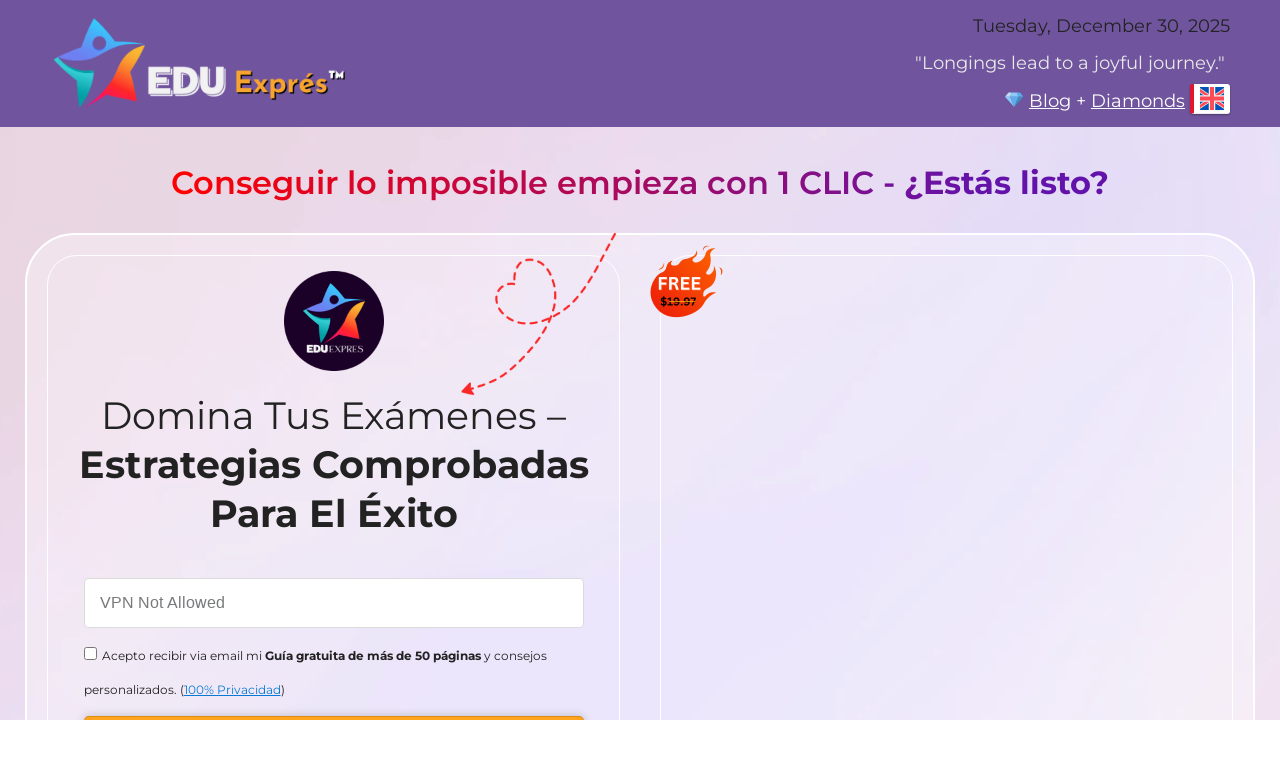

--- FILE ---
content_type: text/html; charset=UTF-8
request_url: https://eduexpres.com/ebook/?promo=961819&tagid=MzE4LWVz&email=&fname=&utm_source=&utm_term=&tid=&afs=622815
body_size: 48481
content:
<!DOCTYPE html>
<html lang="en-US" prefix="og: https://ogp.me/ns#">
<head>
	<meta charset="UTF-8">
	<meta name="viewport" content="width=device-width, initial-scale=1.0, viewport-fit=cover" />			<style>img:is([sizes="auto" i], [sizes^="auto," i]) { contain-intrinsic-size: 3000px 1500px }</style>
	<link rel="alternate" hreflang="en" href="https://eduexpres.com/ebook/" />
<link rel="alternate" hreflang="x-default" href="https://eduexpres.com/ebook/" />

            <script data-no-defer="1" data-ezscrex="false" data-cfasync="false" data-pagespeed-no-defer data-cookieconsent="ignore">
                var ctPublicFunctions = {"_ajax_nonce":"69d3d7f587","_rest_nonce":"c996473a10","_ajax_url":"\/wp-admin\/admin-ajax.php","_rest_url":"https:\/\/eduexpres.com\/wp-json\/","data__cookies_type":"none","data__ajax_type":"rest","data__bot_detector_enabled":"0","data__frontend_data_log_enabled":1,"cookiePrefix":"","wprocket_detected":true,"host_url":"eduexpres.com","text__ee_click_to_select":"Click to select the whole data","text__ee_original_email":"The complete one is","text__ee_got_it":"Got it","text__ee_blocked":"Blocked","text__ee_cannot_connect":"Cannot connect","text__ee_cannot_decode":"Can not decode email. Unknown reason","text__ee_email_decoder":"CleanTalk email decoder","text__ee_wait_for_decoding":"The magic is on the way!","text__ee_decoding_process":"Please wait a few seconds while we decode the contact data."}
            </script>
        
            <script data-no-defer="1" data-ezscrex="false" data-cfasync="false" data-pagespeed-no-defer data-cookieconsent="ignore">
                var ctPublic = {"_ajax_nonce":"69d3d7f587","settings__forms__check_internal":"1","settings__forms__check_external":"0","settings__forms__force_protection":"1","settings__forms__search_test":"1","settings__data__bot_detector_enabled":"0","settings__sfw__anti_crawler":0,"blog_home":"https:\/\/eduexpres.com\/","pixel__setting":"3","pixel__enabled":true,"pixel__url":"https:\/\/moderate11-v4.cleantalk.org\/pixel\/d106b5e7d46275ac9604821bf68112ab.gif","data__email_check_before_post":"1","data__email_check_exist_post":"1","data__cookies_type":"none","data__key_is_ok":true,"data__visible_fields_required":true,"wl_brandname":"Anti-Spam by CleanTalk","wl_brandname_short":"CleanTalk","ct_checkjs_key":"676a7c61e7c2642f9ac55f07d231ffc514ec91370c6da786710ab2bff0852676","emailEncoderPassKey":"1722c65acc0918b3ad7b512c2e6b7d51","bot_detector_forms_excluded":"W10=","advancedCacheExists":true,"varnishCacheExists":false,"wc_ajax_add_to_cart":true}
            </script>
        <meta name="viewport" content="width=device-width, initial-scale=1">
<!-- Search Engine Optimization by Rank Math PRO - https://rankmath.com/ -->
<title>EBooks EN - EduExprés™</title>
<link crossorigin data-rocket-preconnect href="https://www.googletagmanager.com" rel="preconnect">
<link crossorigin data-rocket-preconnect href="https://www.chatbase.co" rel="preconnect"><link rel="preload" data-rocket-preload as="image" href="https://eduexpres.com/wp-content/uploads/2023/02/hero-bg-1.webp" fetchpriority="high">
<meta name="robots" content="follow, index, max-snippet:-1, max-video-preview:-1, max-image-preview:large"/>
<link rel="canonical" href="https://eduexpres.com/ebook/" />
<meta property="og:locale" content="en_US" />
<meta property="og:type" content="article" />
<meta property="og:title" content="EBooks EN - EduExprés™" />
<meta property="og:url" content="https://eduexpres.com/ebook/?tagid=MzE4LWVz" />
<meta property="og:site_name" content="EduExprés™" />
<meta property="og:updated_time" content="2023-07-09T20:55:59-05:00" />
<meta property="og:image" content="https://eduexpres.com/wp-content/uploads/2023/05/Facebook-1200-630-EduExpres.png" />
<meta property="og:image:secure_url" content="https://eduexpres.com/wp-content/uploads/2023/05/Facebook-1200-630-EduExpres.png" />
<meta property="og:image:width" content="1200" />
<meta property="og:image:height" content="630" />
<meta property="og:image:alt" content="eBooks EN" />
<meta property="og:image:type" content="image/png" />
<meta property="article:published_time" content="2023-07-09T20:54:21-05:00" />
<meta property="article:modified_time" content="2023-07-09T20:55:59-05:00" />
<meta name="twitter:card" content="summary_large_image" />
<meta name="twitter:title" content="EBooks EN - EduExprés™" />
<meta name="twitter:image" content="https://eduexpres.com/wp-content/uploads/2023/05/Facebook-1200-630-EduExpres.png" />
<meta name="twitter:label1" content="Time to read" />
<meta name="twitter:data1" content="Less than a minute" />
<script type="application/ld+json" class="rank-math-schema-pro">{"@context":"https://schema.org","@graph":[{"@type":["Person","Organization"],"@id":"https://eduexpres.com/#person","name":"Eric","logo":{"@type":"ImageObject","@id":"https://eduexpres.com/#logo","url":"https://eduexpres.com/wp-content/uploads/2023/02/eduexpress-logo-512-1.png","contentUrl":"https://eduexpres.com/wp-content/uploads/2023/02/eduexpress-logo-512-1.png","caption":"EduExpr\u00e9s\u2122","inLanguage":"en-US","width":"512","height":"512"},"image":{"@type":"ImageObject","@id":"https://eduexpres.com/#logo","url":"https://eduexpres.com/wp-content/uploads/2023/02/eduexpress-logo-512-1.png","contentUrl":"https://eduexpres.com/wp-content/uploads/2023/02/eduexpress-logo-512-1.png","caption":"EduExpr\u00e9s\u2122","inLanguage":"en-US","width":"512","height":"512"}},{"@type":"WebSite","@id":"https://eduexpres.com/#website","url":"https://eduexpres.com","name":"EduExpr\u00e9s\u2122","publisher":{"@id":"https://eduexpres.com/#person"},"inLanguage":"en-US"},{"@type":"ImageObject","@id":"https://eduexpres.com/wp-content/uploads/2023/05/Facebook-1200-630-EduExpres.png","url":"https://eduexpres.com/wp-content/uploads/2023/05/Facebook-1200-630-EduExpres.png","width":"1200","height":"630","inLanguage":"en-US"},{"@type":"WebPage","@id":"https://eduexpres.com/ebook/#webpage","url":"https://eduexpres.com/ebook/","name":"EBooks EN - EduExpr\u00e9s\u2122","datePublished":"2023-07-09T20:54:21-05:00","dateModified":"2023-07-09T20:55:59-05:00","isPartOf":{"@id":"https://eduexpres.com/#website"},"primaryImageOfPage":{"@id":"https://eduexpres.com/wp-content/uploads/2023/05/Facebook-1200-630-EduExpres.png"},"inLanguage":"en-US"},{"@type":"Person","@id":"https://eduexpres.com/ebook/#author","name":"Eric Collin","image":{"@type":"ImageObject","@id":"https://eduexpres.com/wp-content/uploads/2024/02/avatar-eric-orange-96x96.png","url":"https://eduexpres.com/wp-content/uploads/2024/02/avatar-eric-orange-96x96.png","caption":"Eric Collin","inLanguage":"en-US"},"sameAs":["https://eduexpres.com"]},{"@type":"Article","headline":"EBooks EN - EduExpr\u00e9s\u2122","datePublished":"2023-07-09T20:54:21-05:00","dateModified":"2023-07-09T20:55:59-05:00","author":{"@id":"https://eduexpres.com/ebook/#author","name":"Eric Collin"},"publisher":{"@id":"https://eduexpres.com/#person"},"name":"EBooks EN - EduExpr\u00e9s\u2122","@id":"https://eduexpres.com/ebook/#richSnippet","isPartOf":{"@id":"https://eduexpres.com/ebook/#webpage"},"image":{"@id":"https://eduexpres.com/wp-content/uploads/2023/05/Facebook-1200-630-EduExpres.png"},"inLanguage":"en-US","mainEntityOfPage":{"@id":"https://eduexpres.com/ebook/#webpage"}}]}</script>
<!-- /Rank Math WordPress SEO plugin -->

<script type="text/javascript">
    var clicky_custom = clicky_custom || {};clicky_custom.html_media_track = 1;</script><script async data-id="101410195" src="/66fd8bc357d50d8.php"></script><script>
window._wpemojiSettings = {"baseUrl":"https:\/\/s.w.org\/images\/core\/emoji\/16.0.1\/72x72\/","ext":".png","svgUrl":"https:\/\/s.w.org\/images\/core\/emoji\/16.0.1\/svg\/","svgExt":".svg","source":{"wpemoji":"https:\/\/eduexpres.com\/wp-includes\/js\/wp-emoji.js?ver=ec24d500fc212bfac10f09b97b3b817e","twemoji":"https:\/\/eduexpres.com\/wp-includes\/js\/twemoji.js?ver=ec24d500fc212bfac10f09b97b3b817e"}};
/**
 * @output wp-includes/js/wp-emoji-loader.js
 */

/**
 * Emoji Settings as exported in PHP via _print_emoji_detection_script().
 * @typedef WPEmojiSettings
 * @type {object}
 * @property {?object} source
 * @property {?string} source.concatemoji
 * @property {?string} source.twemoji
 * @property {?string} source.wpemoji
 * @property {?boolean} DOMReady
 * @property {?Function} readyCallback
 */

/**
 * Support tests.
 * @typedef SupportTests
 * @type {object}
 * @property {?boolean} flag
 * @property {?boolean} emoji
 */

/**
 * IIFE to detect emoji support and load Twemoji if needed.
 *
 * @param {Window} window
 * @param {Document} document
 * @param {WPEmojiSettings} settings
 */
( function wpEmojiLoader( window, document, settings ) {
	if ( typeof Promise === 'undefined' ) {
		return;
	}

	var sessionStorageKey = 'wpEmojiSettingsSupports';
	var tests = [ 'flag', 'emoji' ];

	/**
	 * Checks whether the browser supports offloading to a Worker.
	 *
	 * @since 6.3.0
	 *
	 * @private
	 *
	 * @returns {boolean}
	 */
	function supportsWorkerOffloading() {
		return (
			typeof Worker !== 'undefined' &&
			typeof OffscreenCanvas !== 'undefined' &&
			typeof URL !== 'undefined' &&
			URL.createObjectURL &&
			typeof Blob !== 'undefined'
		);
	}

	/**
	 * @typedef SessionSupportTests
	 * @type {object}
	 * @property {number} timestamp
	 * @property {SupportTests} supportTests
	 */

	/**
	 * Get support tests from session.
	 *
	 * @since 6.3.0
	 *
	 * @private
	 *
	 * @returns {?SupportTests} Support tests, or null if not set or older than 1 week.
	 */
	function getSessionSupportTests() {
		try {
			/** @type {SessionSupportTests} */
			var item = JSON.parse(
				sessionStorage.getItem( sessionStorageKey )
			);
			if (
				typeof item === 'object' &&
				typeof item.timestamp === 'number' &&
				new Date().valueOf() < item.timestamp + 604800 && // Note: Number is a week in seconds.
				typeof item.supportTests === 'object'
			) {
				return item.supportTests;
			}
		} catch ( e ) {}
		return null;
	}

	/**
	 * Persist the supports in session storage.
	 *
	 * @since 6.3.0
	 *
	 * @private
	 *
	 * @param {SupportTests} supportTests Support tests.
	 */
	function setSessionSupportTests( supportTests ) {
		try {
			/** @type {SessionSupportTests} */
			var item = {
				supportTests: supportTests,
				timestamp: new Date().valueOf()
			};

			sessionStorage.setItem(
				sessionStorageKey,
				JSON.stringify( item )
			);
		} catch ( e ) {}
	}

	/**
	 * Checks if two sets of Emoji characters render the same visually.
	 *
	 * This is used to determine if the browser is rendering an emoji with multiple data points
	 * correctly. set1 is the emoji in the correct form, using a zero-width joiner. set2 is the emoji
	 * in the incorrect form, using a zero-width space. If the two sets render the same, then the browser
	 * does not support the emoji correctly.
	 *
	 * This function may be serialized to run in a Worker. Therefore, it cannot refer to variables from the containing
	 * scope. Everything must be passed by parameters.
	 *
	 * @since 4.9.0
	 *
	 * @private
	 *
	 * @param {CanvasRenderingContext2D} context 2D Context.
	 * @param {string} set1 Set of Emoji to test.
	 * @param {string} set2 Set of Emoji to test.
	 *
	 * @return {boolean} True if the two sets render the same.
	 */
	function emojiSetsRenderIdentically( context, set1, set2 ) {
		// Cleanup from previous test.
		context.clearRect( 0, 0, context.canvas.width, context.canvas.height );
		context.fillText( set1, 0, 0 );
		var rendered1 = new Uint32Array(
			context.getImageData(
				0,
				0,
				context.canvas.width,
				context.canvas.height
			).data
		);

		// Cleanup from previous test.
		context.clearRect( 0, 0, context.canvas.width, context.canvas.height );
		context.fillText( set2, 0, 0 );
		var rendered2 = new Uint32Array(
			context.getImageData(
				0,
				0,
				context.canvas.width,
				context.canvas.height
			).data
		);

		return rendered1.every( function ( rendered2Data, index ) {
			return rendered2Data === rendered2[ index ];
		} );
	}

	/**
	 * Checks if the center point of a single emoji is empty.
	 *
	 * This is used to determine if the browser is rendering an emoji with a single data point
	 * correctly. The center point of an incorrectly rendered emoji will be empty. A correctly
	 * rendered emoji will have a non-zero value at the center point.
	 *
	 * This function may be serialized to run in a Worker. Therefore, it cannot refer to variables from the containing
	 * scope. Everything must be passed by parameters.
	 *
	 * @since 6.8.2
	 *
	 * @private
	 *
	 * @param {CanvasRenderingContext2D} context 2D Context.
	 * @param {string} emoji Emoji to test.
	 *
	 * @return {boolean} True if the center point is empty.
	 */
	function emojiRendersEmptyCenterPoint( context, emoji ) {
		// Cleanup from previous test.
		context.clearRect( 0, 0, context.canvas.width, context.canvas.height );
		context.fillText( emoji, 0, 0 );

		// Test if the center point (16, 16) is empty (0,0,0,0).
		var centerPoint = context.getImageData(16, 16, 1, 1);
		for ( var i = 0; i < centerPoint.data.length; i++ ) {
			if ( centerPoint.data[ i ] !== 0 ) {
				// Stop checking the moment it's known not to be empty.
				return false;
			}
		}

		return true;
	}

	/**
	 * Determines if the browser properly renders Emoji that Twemoji can supplement.
	 *
	 * This function may be serialized to run in a Worker. Therefore, it cannot refer to variables from the containing
	 * scope. Everything must be passed by parameters.
	 *
	 * @since 4.2.0
	 *
	 * @private
	 *
	 * @param {CanvasRenderingContext2D} context 2D Context.
	 * @param {string} type Whether to test for support of "flag" or "emoji".
	 * @param {Function} emojiSetsRenderIdentically Reference to emojiSetsRenderIdentically function, needed due to minification.
	 * @param {Function} emojiRendersEmptyCenterPoint Reference to emojiRendersEmptyCenterPoint function, needed due to minification.
	 *
	 * @return {boolean} True if the browser can render emoji, false if it cannot.
	 */
	function browserSupportsEmoji( context, type, emojiSetsRenderIdentically, emojiRendersEmptyCenterPoint ) {
		var isIdentical;

		switch ( type ) {
			case 'flag':
				/*
				 * Test for Transgender flag compatibility. Added in Unicode 13.
				 *
				 * To test for support, we try to render it, and compare the rendering to how it would look if
				 * the browser doesn't render it correctly (white flag emoji + transgender symbol).
				 */
				isIdentical = emojiSetsRenderIdentically(
					context,
					'\uD83C\uDFF3\uFE0F\u200D\u26A7\uFE0F', // as a zero-width joiner sequence
					'\uD83C\uDFF3\uFE0F\u200B\u26A7\uFE0F' // separated by a zero-width space
				);

				if ( isIdentical ) {
					return false;
				}

				/*
				 * Test for Sark flag compatibility. This is the least supported of the letter locale flags,
				 * so gives us an easy test for full support.
				 *
				 * To test for support, we try to render it, and compare the rendering to how it would look if
				 * the browser doesn't render it correctly ([C] + [Q]).
				 */
				isIdentical = emojiSetsRenderIdentically(
					context,
					'\uD83C\uDDE8\uD83C\uDDF6', // as the sequence of two code points
					'\uD83C\uDDE8\u200B\uD83C\uDDF6' // as the two code points separated by a zero-width space
				);

				if ( isIdentical ) {
					return false;
				}

				/*
				 * Test for English flag compatibility. England is a country in the United Kingdom, it
				 * does not have a two letter locale code but rather a five letter sub-division code.
				 *
				 * To test for support, we try to render it, and compare the rendering to how it would look if
				 * the browser doesn't render it correctly (black flag emoji + [G] + [B] + [E] + [N] + [G]).
				 */
				isIdentical = emojiSetsRenderIdentically(
					context,
					// as the flag sequence
					'\uD83C\uDFF4\uDB40\uDC67\uDB40\uDC62\uDB40\uDC65\uDB40\uDC6E\uDB40\uDC67\uDB40\uDC7F',
					// with each code point separated by a zero-width space
					'\uD83C\uDFF4\u200B\uDB40\uDC67\u200B\uDB40\uDC62\u200B\uDB40\uDC65\u200B\uDB40\uDC6E\u200B\uDB40\uDC67\u200B\uDB40\uDC7F'
				);

				return ! isIdentical;
			case 'emoji':
				/*
				 * Does Emoji 16.0 cause the browser to go splat?
				 *
				 * To test for Emoji 16.0 support, try to render a new emoji: Splatter.
				 *
				 * The splatter emoji is a single code point emoji. Testing for browser support
				 * required testing the center point of the emoji to see if it is empty.
				 *
				 * 0xD83E 0xDEDF (\uD83E\uDEDF) == 🫟 Splatter.
				 *
				 * When updating this test, please ensure that the emoji is either a single code point
				 * or switch to using the emojiSetsRenderIdentically function and testing with a zero-width
				 * joiner vs a zero-width space.
				 */
				var notSupported = emojiRendersEmptyCenterPoint( context, '\uD83E\uDEDF' );
				return ! notSupported;
		}

		return false;
	}

	/**
	 * Checks emoji support tests.
	 *
	 * This function may be serialized to run in a Worker. Therefore, it cannot refer to variables from the containing
	 * scope. Everything must be passed by parameters.
	 *
	 * @since 6.3.0
	 *
	 * @private
	 *
	 * @param {string[]} tests Tests.
	 * @param {Function} browserSupportsEmoji Reference to browserSupportsEmoji function, needed due to minification.
	 * @param {Function} emojiSetsRenderIdentically Reference to emojiSetsRenderIdentically function, needed due to minification.
	 * @param {Function} emojiRendersEmptyCenterPoint Reference to emojiRendersEmptyCenterPoint function, needed due to minification.
	 *
	 * @return {SupportTests} Support tests.
	 */
	function testEmojiSupports( tests, browserSupportsEmoji, emojiSetsRenderIdentically, emojiRendersEmptyCenterPoint ) {
		var canvas;
		if (
			typeof WorkerGlobalScope !== 'undefined' &&
			self instanceof WorkerGlobalScope
		) {
			canvas = new OffscreenCanvas( 300, 150 ); // Dimensions are default for HTMLCanvasElement.
		} else {
			canvas = document.createElement( 'canvas' );
		}

		var context = canvas.getContext( '2d', { willReadFrequently: true } );

		/*
		 * Chrome on OS X added native emoji rendering in M41. Unfortunately,
		 * it doesn't work when the font is bolder than 500 weight. So, we
		 * check for bold rendering support to avoid invisible emoji in Chrome.
		 */
		context.textBaseline = 'top';
		context.font = '600 32px Arial';

		var supports = {};
		tests.forEach( function ( test ) {
			supports[ test ] = browserSupportsEmoji( context, test, emojiSetsRenderIdentically, emojiRendersEmptyCenterPoint );
		} );
		return supports;
	}

	/**
	 * Adds a script to the head of the document.
	 *
	 * @ignore
	 *
	 * @since 4.2.0
	 *
	 * @param {string} src The url where the script is located.
	 *
	 * @return {void}
	 */
	function addScript( src ) {
		var script = document.createElement( 'script' );
		script.src = src;
		script.defer = true;
		document.head.appendChild( script );
	}

	settings.supports = {
		everything: true,
		everythingExceptFlag: true
	};

	// Create a promise for DOMContentLoaded since the worker logic may finish after the event has fired.
	var domReadyPromise = new Promise( function ( resolve ) {
		document.addEventListener( 'DOMContentLoaded', resolve, {
			once: true
		} );
	} );

	// Obtain the emoji support from the browser, asynchronously when possible.
	new Promise( function ( resolve ) {
		var supportTests = getSessionSupportTests();
		if ( supportTests ) {
			resolve( supportTests );
			return;
		}

		if ( supportsWorkerOffloading() ) {
			try {
				// Note that the functions are being passed as arguments due to minification.
				var workerScript =
					'postMessage(' +
					testEmojiSupports.toString() +
					'(' +
					[
						JSON.stringify( tests ),
						browserSupportsEmoji.toString(),
						emojiSetsRenderIdentically.toString(),
						emojiRendersEmptyCenterPoint.toString()
					].join( ',' ) +
					'));';
				var blob = new Blob( [ workerScript ], {
					type: 'text/javascript'
				} );
				var worker = new Worker( URL.createObjectURL( blob ), { name: 'wpTestEmojiSupports' } );
				worker.onmessage = function ( event ) {
					supportTests = event.data;
					setSessionSupportTests( supportTests );
					worker.terminate();
					resolve( supportTests );
				};
				return;
			} catch ( e ) {}
		}

		supportTests = testEmojiSupports( tests, browserSupportsEmoji, emojiSetsRenderIdentically, emojiRendersEmptyCenterPoint );
		setSessionSupportTests( supportTests );
		resolve( supportTests );
	} )
		// Once the browser emoji support has been obtained from the session, finalize the settings.
		.then( function ( supportTests ) {
			/*
			 * Tests the browser support for flag emojis and other emojis, and adjusts the
			 * support settings accordingly.
			 */
			for ( var test in supportTests ) {
				settings.supports[ test ] = supportTests[ test ];

				settings.supports.everything =
					settings.supports.everything && settings.supports[ test ];

				if ( 'flag' !== test ) {
					settings.supports.everythingExceptFlag =
						settings.supports.everythingExceptFlag &&
						settings.supports[ test ];
				}
			}

			settings.supports.everythingExceptFlag =
				settings.supports.everythingExceptFlag &&
				! settings.supports.flag;

			// Sets DOMReady to false and assigns a ready function to settings.
			settings.DOMReady = false;
			settings.readyCallback = function () {
				settings.DOMReady = true;
			};
		} )
		.then( function () {
			return domReadyPromise;
		} )
		.then( function () {
			// When the browser can not render everything we need to load a polyfill.
			if ( ! settings.supports.everything ) {
				settings.readyCallback();

				var src = settings.source || {};

				if ( src.concatemoji ) {
					addScript( src.concatemoji );
				} else if ( src.wpemoji && src.twemoji ) {
					addScript( src.twemoji );
					addScript( src.wpemoji );
				}
			}
		} );
} )( window, document, window._wpemojiSettings );
</script>
<link rel='stylesheet' id='flatpickr-min-css' href='https://eduexpres.com/wp-content/plugins/e-addons-pro-form-extended/modules/extended/assets/lib/flatpickr/dist/flatpickr.min.css?ver=4.1.4' media='all' />
<style id='wp-emoji-styles-inline-css'>

	img.wp-smiley, img.emoji {
		display: inline !important;
		border: none !important;
		box-shadow: none !important;
		height: 1em !important;
		width: 1em !important;
		margin: 0 0.07em !important;
		vertical-align: -0.1em !important;
		background: none !important;
		padding: 0 !important;
	}
</style>
<style id='classic-theme-styles-inline-css'>
/**
 * These rules are needed for backwards compatibility.
 * They should match the button element rules in the base theme.json file.
 */
.wp-block-button__link {
	color: #ffffff;
	background-color: #32373c;
	border-radius: 9999px; /* 100% causes an oval, but any explicit but really high value retains the pill shape. */

	/* This needs a low specificity so it won't override the rules from the button element if defined in theme.json. */
	box-shadow: none;
	text-decoration: none;

	/* The extra 2px are added to size solids the same as the outline versions.*/
	padding: calc(0.667em + 2px) calc(1.333em + 2px);

	font-size: 1.125em;
}

.wp-block-file__button {
	background: #32373c;
	color: #ffffff;
	text-decoration: none;
}

</style>
<link rel='stylesheet' id='jet-engine-frontend-css' href='https://eduexpres.com/wp-content/plugins/jet-engine/assets/css/frontend.css?ver=3.7.1' media='all' />
<link rel='stylesheet' id='mpp_gutenberg-css' href='https://eduexpres.com/wp-content/plugins/metronet-profile-picture/dist/blocks.style.build.css?ver=2.6.3' media='all' />
<link rel='stylesheet' id='cleantalk-public-css-css' href='https://eduexpres.com/wp-content/plugins/cleantalk-spam-protect/css/cleantalk-public.min.css?ver=6.65_1760024577' media='all' />
<link rel='stylesheet' id='cleantalk-email-decoder-css-css' href='https://eduexpres.com/wp-content/plugins/cleantalk-spam-protect/css/cleantalk-email-decoder.min.css?ver=6.65_1760024577' media='all' />
<style id='if-so-public-dummy-inline-css'>
        .lds-dual-ring {
          display: inline-block;
          width: 16px;
          height: 16px;
        }
        .lds-dual-ring:after {
          content: " ";
          display: block;
          width: 16px;
          height: 16px;
          margin: 0px;
          border-radius: 50%;
          border: 3px solid #000;
          border-color: #000 transparent #000 transparent;
          animation: lds-dual-ring 1.2s linear infinite;
        }
        @keyframes lds-dual-ring {
          0% {
            transform: rotate(0deg);
          }
          100% {
            transform: rotate(360deg);
          }
        }
        /*loader 2*/
        .ifso-logo-loader {
            font-size: 20px;
            width: 64px;
            font-family: sans-serif;
            position: relative;
            height: auto;
            font-weight: 800;
        }
        .ifso-logo-loader:before {
            content: '';
            position: absolute;
            left: 30%;
            top: 36%;
            width: 14px;
            height: 22px;
            clip-path: polygon(100% 50%, 0 0, 0 100%);
            background: #fd5b56;
            animation: spinAndMoveArrow 2s infinite;
            height: 9px;
            width: 7px;
        }
        .ifso-logo-loader:after {
            content: "If So";
            word-spacing: 12px;
        }
        @keyframes spinAndMoveArrow {
                40% {
                    transform: rotate(360deg);
                }
    
                60% {
                    transform: translateX(-5px);
                }
    
                80% {
                    transform: translateX(5px);
                }
    
                100% {
                    transform: translateX(0);
                }
        }
        /*Loader 3 - default content*/
        .ifso-default-content-loader{
            display:inline-block;
        }
        
</style>
<link rel='stylesheet' id='wpml-legacy-dropdown-0-css' href='https://eduexpres.com/wp-content/plugins/sitepress-multilingual-cms/templates/language-switchers/legacy-dropdown/style.min.css?ver=1' media='all' />
<style id='wpml-legacy-dropdown-0-inline-css'>
margin: 0 6px 6px 0; padding: 0px 0px; border: 1px solid #dfdfdf; .wpml-ls-item-legacy-list-horizontal {border-radius: 2px; background: url(data:image/svg xml;base64,PD94bWwgdmVyc2lvbj0iMS4wIiBlbmNvZGluZz0idXRmLTgiPz4gPHN2ZyB2ZXJzaW9uPSIxLjEiIHhtbG5zPSJodHRwOi8vd3d3LnczLm9yZy8yMDAwL3N2ZyI PGRlZnM PGxpbmVhckdyYWRpZW50IGlkPSJncmFkIiBncmFkaWVudFVuaXRzPSJvYmplY3RCb3VuZGluZ0JveCIgeDE9IjAuNSIgeTE9IjEuMCIgeDI9IjAuNSIgeTI9IjAuMCI PHN0b3Agb2Zmc2V0PSIwJSIgc3RvcC1jb2xvcj0iI2VjZWNlYyIvPjxzdG9wIG9mZnNldD0iMTAwJSIgc3RvcC1jb2xvcj0iI2Y5ZjlmOSIvPjwvbGluZWFyR3JhZGllbnQ PC9kZWZzPjxyZWN0IHg9IjAiIHk9IjAiIHdpZHRoPSIxMDAlIiBoZWlnaHQ9IjEwMCUiIGZpbGw9InVybCgjZ3JhZCkiIC8 PC9zdmc IA==) #f1f1f1; background: linear-gradient(to top,#ececec,#f9f9f9) #f1f1f1; cursor: move; font-size: 0.8rem; background-color: #ffffff00;
</style>
<link rel='stylesheet' id='generate-style-css' href='https://eduexpres.com/wp-content/themes/themetienda777/assets/css/main.css?ver=3.1.3' media='all' />
<style id='generate-style-inline-css'>
body{background-color:var(--base-2);color:var(--contrast);}a{color:var(--accent);}a{text-decoration:underline;}.entry-title a, .site-branding a, a.button, .wp-block-button__link, .main-navigation a{text-decoration:none;}a:hover, a:focus, a:active{color:var(--contrast);}.wp-block-group__inner-container{max-width:1200px;margin-left:auto;margin-right:auto;}:root{--contrast:#222222;--contrast-2:#575760;--contrast-3:#b2b2be;--base:#f0f0f0;--base-2:#f7f8f9;--base-3:#ffffff;--accent:#1e73be;}.has-contrast-color{color:#222222;}.has-contrast-background-color{background-color:#222222;}.has-contrast-2-color{color:#575760;}.has-contrast-2-background-color{background-color:#575760;}.has-contrast-3-color{color:#b2b2be;}.has-contrast-3-background-color{background-color:#b2b2be;}.has-base-color{color:#f0f0f0;}.has-base-background-color{background-color:#f0f0f0;}.has-base-2-color{color:#f7f8f9;}.has-base-2-background-color{background-color:#f7f8f9;}.has-base-3-color{color:#ffffff;}.has-base-3-background-color{background-color:#ffffff;}.has-accent-color{color:#1e73be;}.has-accent-background-color{background-color:#1e73be;}.top-bar{background-color:#636363;color:#ffffff;}.top-bar a{color:#ffffff;}.top-bar a:hover{color:#303030;}.site-header{background-color:var(--base-3);}.main-title a,.main-title a:hover{color:var(--contrast);}.site-description{color:var(--contrast-2);}.mobile-menu-control-wrapper .menu-toggle,.mobile-menu-control-wrapper .menu-toggle:hover,.mobile-menu-control-wrapper .menu-toggle:focus,.has-inline-mobile-toggle #site-navigation.toggled{background-color:rgba(0, 0, 0, 0.02);}.main-navigation,.main-navigation ul ul{background-color:var(--base-3);}.main-navigation .main-nav ul li a, .main-navigation .menu-toggle, .main-navigation .menu-bar-items{color:var(--contrast);}.main-navigation .main-nav ul li:not([class*="current-menu-"]):hover > a, .main-navigation .main-nav ul li:not([class*="current-menu-"]):focus > a, .main-navigation .main-nav ul li.sfHover:not([class*="current-menu-"]) > a, .main-navigation .menu-bar-item:hover > a, .main-navigation .menu-bar-item.sfHover > a{color:var(--accent);}button.menu-toggle:hover,button.menu-toggle:focus{color:var(--contrast);}.main-navigation .main-nav ul li[class*="current-menu-"] > a{color:var(--accent);}.navigation-search input[type="search"],.navigation-search input[type="search"]:active, .navigation-search input[type="search"]:focus, .main-navigation .main-nav ul li.search-item.active > a, .main-navigation .menu-bar-items .search-item.active > a{color:var(--accent);}.main-navigation ul ul{background-color:var(--base);}.separate-containers .inside-article, .separate-containers .comments-area, .separate-containers .page-header, .one-container .container, .separate-containers .paging-navigation, .inside-page-header{background-color:var(--base-3);}.entry-title a{color:var(--contrast);}.entry-title a:hover{color:var(--contrast-2);}.entry-meta{color:var(--contrast-2);}.sidebar .widget{background-color:var(--base-3);}.footer-widgets{background-color:var(--base-3);}.site-info{background-color:var(--base-3);}input[type="text"],input[type="email"],input[type="url"],input[type="password"],input[type="search"],input[type="tel"],input[type="number"],textarea,select{color:var(--contrast);background-color:var(--base-2);border-color:var(--base);}input[type="text"]:focus,input[type="email"]:focus,input[type="url"]:focus,input[type="password"]:focus,input[type="search"]:focus,input[type="tel"]:focus,input[type="number"]:focus,textarea:focus,select:focus{color:var(--contrast);background-color:var(--base-2);border-color:var(--contrast-3);}button,html input[type="button"],input[type="reset"],input[type="submit"],a.button,a.wp-block-button__link:not(.has-background){color:#ffffff;background-color:#55555e;}button:hover,html input[type="button"]:hover,input[type="reset"]:hover,input[type="submit"]:hover,a.button:hover,button:focus,html input[type="button"]:focus,input[type="reset"]:focus,input[type="submit"]:focus,a.button:focus,a.wp-block-button__link:not(.has-background):active,a.wp-block-button__link:not(.has-background):focus,a.wp-block-button__link:not(.has-background):hover{color:#ffffff;background-color:#3f4047;}a.generate-back-to-top{background-color:rgba( 0,0,0,0.4 );color:#ffffff;}a.generate-back-to-top:hover,a.generate-back-to-top:focus{background-color:rgba( 0,0,0,0.6 );color:#ffffff;}@media (max-width:768px){.main-navigation .menu-bar-item:hover > a, .main-navigation .menu-bar-item.sfHover > a{background:none;color:var(--contrast);}}.nav-below-header .main-navigation .inside-navigation.grid-container, .nav-above-header .main-navigation .inside-navigation.grid-container{padding:0px 20px 0px 20px;}.site-main .wp-block-group__inner-container{padding:40px;}.separate-containers .paging-navigation{padding-top:20px;padding-bottom:20px;}.entry-content .alignwide, body:not(.no-sidebar) .entry-content .alignfull{margin-left:-40px;width:calc(100% + 80px);max-width:calc(100% + 80px);}.rtl .menu-item-has-children .dropdown-menu-toggle{padding-left:20px;}.rtl .main-navigation .main-nav ul li.menu-item-has-children > a{padding-right:20px;}@media (max-width:768px){.separate-containers .inside-article, .separate-containers .comments-area, .separate-containers .page-header, .separate-containers .paging-navigation, .one-container .site-content, .inside-page-header{padding:30px;}.site-main .wp-block-group__inner-container{padding:30px;}.inside-top-bar{padding-right:30px;padding-left:30px;}.inside-header{padding-right:30px;padding-left:30px;}.widget-area .widget{padding-top:30px;padding-right:30px;padding-bottom:30px;padding-left:30px;}.footer-widgets-container{padding-top:30px;padding-right:30px;padding-bottom:30px;padding-left:30px;}.inside-site-info{padding-right:30px;padding-left:30px;}.entry-content .alignwide, body:not(.no-sidebar) .entry-content .alignfull{margin-left:-30px;width:calc(100% + 60px);max-width:calc(100% + 60px);}.one-container .site-main .paging-navigation{margin-bottom:20px;}}/* End cached CSS */.is-right-sidebar{width:30%;}.is-left-sidebar{width:30%;}.site-content .content-area{width:70%;}@media (max-width:768px){.main-navigation .menu-toggle,.sidebar-nav-mobile:not(#sticky-placeholder){display:block;}.main-navigation ul,.gen-sidebar-nav,.main-navigation:not(.slideout-navigation):not(.toggled) .main-nav > ul,.has-inline-mobile-toggle #site-navigation .inside-navigation > *:not(.navigation-search):not(.main-nav){display:none;}.nav-align-right .inside-navigation,.nav-align-center .inside-navigation{justify-content:space-between;}.has-inline-mobile-toggle .mobile-menu-control-wrapper{display:flex;flex-wrap:wrap;}.has-inline-mobile-toggle .inside-header{flex-direction:row;text-align:left;flex-wrap:wrap;}.has-inline-mobile-toggle .header-widget,.has-inline-mobile-toggle #site-navigation{flex-basis:100%;}.nav-float-left .has-inline-mobile-toggle #site-navigation{order:10;}}
.elementor-template-full-width .site-content{display:block;}
</style>
<link rel='stylesheet' id='elementor-frontend-css' href='https://eduexpres.com/wp-content/plugins/elementor/assets/css/frontend.css?ver=3.32.4' media='all' />
<style id='elementor-frontend-inline-css'>
.elementor-kit-3{--e-global-color-primary:#6EC1E4;--e-global-color-secondary:#54595F;--e-global-color-text:#7A7A7A;--e-global-color-accent:#61CE70;--e-global-color-b39df7f:#FF9900;--e-global-color-3895fa3:#3F69CF;--e-global-color-13e7105:#960BF2;--e-global-color-ccba198:#1520A3;--e-global-color-275e5da:#CB7DFF;--e-global-color-f60b0f2:#020101;--e-global-color-a9bc3a8:#6413AA;--e-global-color-9af0612:#FF0000;--e-global-color-58de4a6:#E03535;--e-global-color-1e4a49b:#515151;--e-global-color-ca5b638:#D38106;--e-global-color-cbac81d:#12657B;--e-global-color-499523d:#7C4399;--e-global-color-60531d1:#2E0245;--e-global-color-831bb2a:#7A9FF8;--e-global-color-bffbc7e:#9ECC4B;--e-global-color-c7cc880:#FC3E3E;--e-global-color-eee3c57:#70559E;--e-global-color-8371de3:#628EFB;--e-global-color-d485b33:#333333;--e-global-color-6d508b8:#86BB27;--e-global-color-cbb5524:#DAB196;--e-global-color-23524dd:#FDF6F2;--e-global-color-75a37a2:#F08E4E;--e-global-color-e7de5c2:#161514;--e-global-color-a8e3cc5:#3F69CF;--e-global-color-947282f:#70559D;--e-global-color-397d627:#F5F5F5;--e-global-color-bc07332:#47306D;--e-global-color-aed9cd2:#D7C6EC;--e-global-color-ebb5c97:#BDA0DF;--e-global-color-699cadb:#A379D2;--e-global-color-7e12619:#8853C5;--e-global-color-db6f339:#6F3AAC;--e-global-color-9964893:#562D86;--e-global-color-46aef36:#3D205F;--e-global-color-ebd1746:#251339;--e-global-color-7358476:#0C0613;--e-global-color-a592a93:#F2ECF9;--e-global-color-f70b533:#221B31;--e-global-color-c0a455c:#3B2D53;--e-global-color-a276a40:#14223B;--e-global-color-39fdad0:#232835;--e-global-color-b7a7682:#FFA41C;--e-global-color-ebe5f73:#120122;--e-global-color-1ceb8d7:#917C68;--e-global-color-1d4c0c6:#E03535;--e-global-color-1d5f595:#0C0911;--e-global-color-a39266f:#231B32;--e-global-color-2cb097f:#3B2D53;--e-global-color-6da47f5:#523E74;--e-global-color-c488f75:#6A5095;--e-global-color-0833d1a:#836AAF;--e-global-color-0c0b754:#9F8BC1;--e-global-color-5cdd940:#BAACD2;--e-global-color-372082d:#D6CDE4;--e-global-color-60ac07f:#F1EEF6;--e-global-color-cc99c7e:#FFBE4D;--e-global-color-b911a69:#E69200;--e-global-color-9782c2c:#B37100;--e-global-color-8a5e1a3:#FDAD20;--e-global-color-156574d:#FCFAFF;--e-global-color-e9d189d:#FFD792;--e-global-color-aef067f:#9EBC1E;--e-global-color-347c1cc:#FF9900;--e-global-color-e2a7187:#9A27D1;--e-global-color-a163861:#D06EFF;--e-global-color-4c19838:#5323BC;--e-global-color-c3d21bd:#361196;--e-global-color-3e5e800:#200049;--e-global-color-1f49006:#0E001F;--e-global-color-3c46f94:#0B0018;--e-global-color-483986a:#EC3C18;--e-global-color-4a5cd94:#584736;--e-global-color-b4e4771:#471212;--e-global-color-b600cdd:#420564;--e-global-typography-primary-font-family:"Montserrat";--e-global-typography-primary-font-size:16px;--e-global-typography-primary-font-weight:600;--e-global-typography-primary-line-height:22px;--e-global-typography-secondary-font-family:"Montserrat";--e-global-typography-secondary-font-size:16px;--e-global-typography-secondary-font-weight:400;--e-global-typography-secondary-line-height:22px;--e-global-typography-text-font-family:"Montserrat";--e-global-typography-text-font-size:16px;--e-global-typography-text-font-weight:400;--e-global-typography-text-line-height:22px;--e-global-typography-accent-font-family:"Montserrat";--e-global-typography-accent-font-size:16px;--e-global-typography-accent-font-weight:500;--e-global-typography-accent-line-height:22px;background-color:transparent;font-family:"Montserrat", Arial, Helvetica, sans-serif;font-size:1.1rem;font-weight:400;line-height:2rem;background-image:linear-gradient(180deg, #FFFFFF 0%, #FFFFFF 100%);}.elementor-kit-3 button,.elementor-kit-3 input[type="button"],.elementor-kit-3 input[type="submit"],.elementor-kit-3 .elementor-button{background-color:#FFA41C;font-size:1.3rem;color:#FFFFFF;box-shadow:0px 0px 10px 0px rgba(0, 0, 0, 0.2);border-style:solid;border-width:1px 1px 3px 1px;border-color:#00000030;border-radius:5px 5px 5px 5px;padding:10px 10px 10px 10px;}.elementor-kit-3 button:hover,.elementor-kit-3 button:focus,.elementor-kit-3 input[type="button"]:hover,.elementor-kit-3 input[type="button"]:focus,.elementor-kit-3 input[type="submit"]:hover,.elementor-kit-3 input[type="submit"]:focus,.elementor-kit-3 .elementor-button:hover,.elementor-kit-3 .elementor-button:focus{background-color:#9EBC1D;color:#323232;border-style:solid;border-width:1px 1px 3px 1px;border-color:#00000029;border-radius:5px 5px 5px 5px;}.elementor-kit-3 e-page-transition{background-color:#FFBC7D;}.elementor-kit-3 p{margin-block-end:10px;}.elementor-kit-3 a{color:#097AD3;}.elementor-kit-3 h1{font-family:"Montserrat", Arial, Helvetica, sans-serif;font-size:3rem;font-weight:700;line-height:1.2em;}.elementor-kit-3 h2{font-family:"Montserrat", Arial, Helvetica, sans-serif;font-size:2rem;font-weight:700;line-height:1.2em;}.elementor-kit-3 h3{font-family:"Montserrat", Arial, Helvetica, sans-serif;font-size:1.7rem;font-weight:700;line-height:1.2em;}.elementor-kit-3 h4{font-family:"Montserrat", Arial, Helvetica, sans-serif;font-size:18px;font-weight:600;line-height:24px;}.elementor-kit-3 h5{font-family:"Montserrat", Arial, Helvetica, sans-serif;font-size:17px;font-weight:600;line-height:24px;}.elementor-kit-3 h6{font-family:"Montserrat", Arial, Helvetica, sans-serif;font-size:16px;font-weight:600;line-height:24px;}.elementor-kit-3 input:not([type="button"]):not([type="submit"]),.elementor-kit-3 textarea,.elementor-kit-3 .elementor-field-textual{border-style:solid;border-color:#2E2E2E2E;border-radius:5px 5px 5px 5px;}.elementor-section.elementor-section-boxed > .elementor-container{max-width:1200px;}.e-con{--container-max-width:1200px;}.elementor-widget:not(:last-child){margin-block-end:20px;}.elementor-element{--widgets-spacing:20px 20px;--widgets-spacing-row:20px;--widgets-spacing-column:20px;}{}h1.entry-title{display:var(--page-title-display);}@media(max-width:1024px){.elementor-kit-3 h2{font-size:32px;line-height:40px;}.elementor-kit-3 h3{font-size:24px;line-height:30px;}.elementor-kit-3 h4{font-size:18px;line-height:24px;}.elementor-kit-3 h5{font-size:17px;line-height:24px;}.elementor-kit-3 h6{font-size:16px;line-height:22px;}.elementor-section.elementor-section-boxed > .elementor-container{max-width:1024px;}.e-con{--container-max-width:1024px;}}@media(max-width:767px){.elementor-kit-3{font-size:1rem;line-height:1.6rem;}.elementor-kit-3 p{margin-block-end:22px;}.elementor-kit-3 h1{font-size:32px;line-height:40px;}.elementor-kit-3 h2{font-size:26px;line-height:32px;}.elementor-kit-3 h3{font-size:22px;line-height:28px;}.elementor-kit-3 h4{font-size:18px;line-height:24px;}.elementor-kit-3 h5{font-size:17px;line-height:22px;}.elementor-kit-3 h6{font-size:16px;line-height:22px;}.elementor-section.elementor-section-boxed > .elementor-container{max-width:767px;}.e-con{--container-max-width:767px;}}
.elementor-20709 .elementor-element.elementor-element-fad8ad4{margin-top:0px;margin-bottom:0px;padding:0px 0px 0px 0px;overflow:visible;}.elementor-20709 .elementor-element.elementor-element-c7cfc47{overflow:visible;}
.elementor-3829 .elementor-element.elementor-element-542ed7b:not(.elementor-motion-effects-element-type-background), .elementor-3829 .elementor-element.elementor-element-542ed7b > .elementor-motion-effects-container > .elementor-motion-effects-layer{background-color:var( --e-global-color-eee3c57 );}.elementor-3829 .elementor-element.elementor-element-542ed7b > .elementor-container{min-height:0px;}.elementor-3829 .elementor-element.elementor-element-542ed7b > .elementor-background-overlay{opacity:0.5;transition:background 0.3s, border-radius 0.3s, opacity 0.3s;}.elementor-3829 .elementor-element.elementor-element-542ed7b{transition:background 0.3s, border 0.3s, border-radius 0.3s, box-shadow 0.3s;overflow:visible;}.elementor-3829 .elementor-element.elementor-element-e14ff14 > .elementor-widget-wrap > .elementor-widget:not(.elementor-widget__width-auto):not(.elementor-widget__width-initial):not(:last-child):not(.elementor-absolute){margin-bottom:0px;}.elementor-3829 .elementor-element.elementor-element-e14ff14 > .elementor-element-populated{padding:0px 0px 0px 0px;}.elementor-3829 .elementor-element.elementor-element-0f10075{overflow:visible;}.elementor-bc-flex-widget .elementor-3829 .elementor-element.elementor-element-f512c03.elementor-column .elementor-widget-wrap{align-items:center;}.elementor-3829 .elementor-element.elementor-element-f512c03.elementor-column.elementor-element[data-element_type="column"] > .elementor-widget-wrap.elementor-element-populated{align-content:center;align-items:center;}.elementor-3829 .elementor-element.elementor-element-73aa271{text-align:left;}.elementor-3829 .elementor-element.elementor-element-73aa271 img{width:302px;}.elementor-bc-flex-widget .elementor-3829 .elementor-element.elementor-element-4d36659.elementor-column .elementor-widget-wrap{align-items:center;}.elementor-3829 .elementor-element.elementor-element-4d36659.elementor-column.elementor-element[data-element_type="column"] > .elementor-widget-wrap.elementor-element-populated{align-content:center;align-items:center;}.elementor-3829 .elementor-element.elementor-element-4d36659.elementor-column > .elementor-widget-wrap{justify-content:flex-end;}.elementor-3829 .elementor-element.elementor-element-4d36659 > .elementor-widget-wrap > .elementor-widget:not(.elementor-widget__width-auto):not(.elementor-widget__width-initial):not(:last-child):not(.elementor-absolute){margin-bottom:0px;}.elementor-3829 .elementor-element.elementor-element-f632fb9{text-align:right;}.elementor-3829 .elementor-element.elementor-element-367c551 > .elementor-widget-container{padding:5px 5px 5px 5px;}.elementor-3829 .elementor-element.elementor-element-367c551{text-align:right;}.elementor-3829 .elementor-element.elementor-element-367c551 .elementor-heading-title{color:#E9E9E9;}.elementor-3829 .elementor-element.elementor-element-36f7d22{width:auto;max-width:auto;}.elementor-3829 .elementor-element.elementor-element-36f7d22 .elementor-heading-title{color:#FFFFFF;}.elementor-3829 .elementor-element.elementor-element-2f3ed30{width:auto;max-width:auto;}.elementor-3829 .elementor-element.elementor-element-2f3ed30 > .elementor-widget-container{margin:0px 0px -7px 5px;}.elementor-3829 .elementor-element.elementor-element-f44bcbe{overflow:visible;}.elementor-theme-builder-content-area{height:400px;}.elementor-location-header:before, .elementor-location-footer:before{content:"";display:table;clear:both;}@media(min-width:768px){.elementor-3829 .elementor-element.elementor-element-f512c03{width:32.983%;}.elementor-3829 .elementor-element.elementor-element-4d36659{width:67.017%;}}@media(max-width:1024px) and (min-width:768px){.elementor-3829 .elementor-element.elementor-element-e14ff14{width:100%;}.elementor-3829 .elementor-element.elementor-element-f512c03{width:30%;}.elementor-3829 .elementor-element.elementor-element-4d36659{width:65%;}}@media(max-width:1024px){.elementor-3829 .elementor-element.elementor-element-e14ff14 > .elementor-widget-wrap > .elementor-widget:not(.elementor-widget__width-auto):not(.elementor-widget__width-initial):not(:last-child):not(.elementor-absolute){margin-bottom:0px;}.elementor-3829 .elementor-element.elementor-element-e14ff14 > .elementor-element-populated{margin:0px 0px 0px 0px;--e-column-margin-right:0px;--e-column-margin-left:0px;padding:0px 0px 0px 0px;}}@media(max-width:767px){.elementor-3829 .elementor-element.elementor-element-542ed7b{margin-top:0px;margin-bottom:0px;padding:0px 0px 0px 0px;}.elementor-3829 .elementor-element.elementor-element-e14ff14.elementor-column > .elementor-widget-wrap{justify-content:center;}.elementor-3829 .elementor-element.elementor-element-e14ff14 > .elementor-widget-wrap > .elementor-widget:not(.elementor-widget__width-auto):not(.elementor-widget__width-initial):not(:last-child):not(.elementor-absolute){margin-bottom:0px;}.elementor-3829 .elementor-element.elementor-element-e14ff14 > .elementor-element-populated{margin:0px 0px 0px 0px;--e-column-margin-right:0px;--e-column-margin-left:0px;padding:0px 0px 0px 0px;}.elementor-3829 .elementor-element.elementor-element-0f10075{margin-top:0px;margin-bottom:0px;padding:0px 0px 0px 0px;}.elementor-3829 .elementor-element.elementor-element-f512c03{width:100%;}.elementor-3829 .elementor-element.elementor-element-f512c03 > .elementor-widget-wrap > .elementor-widget:not(.elementor-widget__width-auto):not(.elementor-widget__width-initial):not(:last-child):not(.elementor-absolute){margin-bottom:0px;}.elementor-3829 .elementor-element.elementor-element-f512c03 > .elementor-element-populated{margin:0px 0px 0px 0px;--e-column-margin-right:0px;--e-column-margin-left:0px;padding:0px 0px 0px 0px;}.elementor-3829 .elementor-element.elementor-element-73aa271{text-align:center;}.elementor-3829 .elementor-element.elementor-element-73aa271 img{width:270px;}.elementor-3829 .elementor-element.elementor-element-4d36659{width:100%;}.elementor-3829 .elementor-element.elementor-element-4d36659.elementor-column > .elementor-widget-wrap{justify-content:flex-end;}.elementor-3829 .elementor-element.elementor-element-4d36659 > .elementor-element-populated{margin:0px 0px 0px 0px;--e-column-margin-right:0px;--e-column-margin-left:0px;padding:0px 5px 0px 0px;}.elementor-3829 .elementor-element.elementor-element-f632fb9 .elementor-heading-title{font-size:0.8rem;line-height:1.2em;}.elementor-3829 .elementor-element.elementor-element-367c551 > .elementor-widget-container{margin:0px 0px 0px 0px;padding:0px 0px 0px 0px;}.elementor-3829 .elementor-element.elementor-element-367c551 .elementor-heading-title{font-size:0.9rem;line-height:1.2em;}}
.elementor-9702 .elementor-element.elementor-element-81ca85a:not(.elementor-motion-effects-element-type-background), .elementor-9702 .elementor-element.elementor-element-81ca85a > .elementor-motion-effects-container > .elementor-motion-effects-layer{background-color:#000000;}.elementor-9702 .elementor-element.elementor-element-81ca85a > .elementor-container{min-height:80px;}.elementor-9702 .elementor-element.elementor-element-81ca85a{transition:background 0.3s, border 0.3s, border-radius 0.3s, box-shadow 0.3s;overflow:visible;}.elementor-9702 .elementor-element.elementor-element-81ca85a > .elementor-background-overlay{transition:background 0.3s, border-radius 0.3s, opacity 0.3s;}.elementor-bc-flex-widget .elementor-9702 .elementor-element.elementor-element-1e8389c.elementor-column .elementor-widget-wrap{align-items:center;}.elementor-9702 .elementor-element.elementor-element-1e8389c.elementor-column.elementor-element[data-element_type="column"] > .elementor-widget-wrap.elementor-element-populated{align-content:center;align-items:center;}.elementor-9702 .elementor-element.elementor-element-1e8389c > .elementor-widget-wrap > .elementor-widget:not(.elementor-widget__width-auto):not(.elementor-widget__width-initial):not(:last-child):not(.elementor-absolute){margin-bottom:6px;}.elementor-9702 .elementor-element.elementor-element-84ee123 > .elementor-widget-container{margin:0px 0px 0px 0px;padding:0px 0px 0px 0px;}.elementor-9702 .elementor-element.elementor-element-84ee123 .elementor-icon-list-icon i{transition:color 0.3s;}.elementor-9702 .elementor-element.elementor-element-84ee123 .elementor-icon-list-icon svg{transition:fill 0.3s;}.elementor-9702 .elementor-element.elementor-element-84ee123{--e-icon-list-icon-size:14px;--icon-vertical-offset:0px;}.elementor-9702 .elementor-element.elementor-element-84ee123 .elementor-icon-list-item > .elementor-icon-list-text, .elementor-9702 .elementor-element.elementor-element-84ee123 .elementor-icon-list-item > a{font-size:0.9em;}.elementor-9702 .elementor-element.elementor-element-84ee123 .elementor-icon-list-text{color:#959595;transition:color 0.3s;}.elementor-9702 .elementor-element.elementor-element-c9ab57c .elementor-icon-list-items:not(.elementor-inline-items) .elementor-icon-list-item:not(:last-child){padding-block-end:calc(15px/2);}.elementor-9702 .elementor-element.elementor-element-c9ab57c .elementor-icon-list-items:not(.elementor-inline-items) .elementor-icon-list-item:not(:first-child){margin-block-start:calc(15px/2);}.elementor-9702 .elementor-element.elementor-element-c9ab57c .elementor-icon-list-items.elementor-inline-items .elementor-icon-list-item{margin-inline:calc(15px/2);}.elementor-9702 .elementor-element.elementor-element-c9ab57c .elementor-icon-list-items.elementor-inline-items{margin-inline:calc(-15px/2);}.elementor-9702 .elementor-element.elementor-element-c9ab57c .elementor-icon-list-items.elementor-inline-items .elementor-icon-list-item:after{inset-inline-end:calc(-15px/2);}.elementor-9702 .elementor-element.elementor-element-c9ab57c .elementor-icon-list-icon i{color:#F4F4F4;transition:color 0.3s;}.elementor-9702 .elementor-element.elementor-element-c9ab57c .elementor-icon-list-icon svg{fill:#F4F4F4;transition:fill 0.3s;}.elementor-9702 .elementor-element.elementor-element-c9ab57c{--e-icon-list-icon-size:14px;--icon-vertical-offset:0px;}.elementor-9702 .elementor-element.elementor-element-c9ab57c .elementor-icon-list-item > .elementor-icon-list-text, .elementor-9702 .elementor-element.elementor-element-c9ab57c .elementor-icon-list-item > a{font-size:0.8rem;line-height:1.6em;}.elementor-9702 .elementor-element.elementor-element-c9ab57c .elementor-icon-list-text{color:#EFEFEF;transition:color 0.3s;}.elementor-theme-builder-content-area{height:400px;}.elementor-location-header:before, .elementor-location-footer:before{content:"";display:table;clear:both;}@media(max-width:1024px) and (min-width:768px){.elementor-9702 .elementor-element.elementor-element-1e8389c{width:100%;}}@media(max-width:767px){.elementor-9702 .elementor-element.elementor-element-81ca85a{padding:7px 7px 7px 7px;}.elementor-9702 .elementor-element.elementor-element-1e8389c{width:100%;}.elementor-bc-flex-widget .elementor-9702 .elementor-element.elementor-element-1e8389c.elementor-column .elementor-widget-wrap{align-items:center;}.elementor-9702 .elementor-element.elementor-element-1e8389c.elementor-column.elementor-element[data-element_type="column"] > .elementor-widget-wrap.elementor-element-populated{align-content:center;align-items:center;}.elementor-9702 .elementor-element.elementor-element-1e8389c > .elementor-element-populated{padding:5px 0px 0px 0px;}.elementor-9702 .elementor-element.elementor-element-84ee123 .elementor-icon-list-item > .elementor-icon-list-text, .elementor-9702 .elementor-element.elementor-element-84ee123 .elementor-icon-list-item > a{font-size:0.8em;line-height:1.2em;}.elementor-9702 .elementor-element.elementor-element-c9ab57c .elementor-icon-list-items:not(.elementor-inline-items) .elementor-icon-list-item:not(:last-child){padding-block-end:calc(10px/2);}.elementor-9702 .elementor-element.elementor-element-c9ab57c .elementor-icon-list-items:not(.elementor-inline-items) .elementor-icon-list-item:not(:first-child){margin-block-start:calc(10px/2);}.elementor-9702 .elementor-element.elementor-element-c9ab57c .elementor-icon-list-items.elementor-inline-items .elementor-icon-list-item{margin-inline:calc(10px/2);}.elementor-9702 .elementor-element.elementor-element-c9ab57c .elementor-icon-list-items.elementor-inline-items{margin-inline:calc(-10px/2);}.elementor-9702 .elementor-element.elementor-element-c9ab57c .elementor-icon-list-items.elementor-inline-items .elementor-icon-list-item:after{inset-inline-end:calc(-10px/2);}.elementor-9702 .elementor-element.elementor-element-c9ab57c .elementor-icon-list-item > .elementor-icon-list-text, .elementor-9702 .elementor-element.elementor-element-c9ab57c .elementor-icon-list-item > a{line-height:2em;}}
</style>
<link rel='stylesheet' id='widget-image-css' href='https://eduexpres.com/wp-content/plugins/elementor/assets/css/widget-image.min.css?ver=3.32.4' media='all' />
<link rel='stylesheet' id='widget-heading-css' href='https://eduexpres.com/wp-content/plugins/elementor/assets/css/widget-heading.min.css?ver=3.32.4' media='all' />
<link rel='stylesheet' id='widget-icon-list-css' href='https://eduexpres.com/wp-content/plugins/elementor/assets/css/widget-icon-list.min.css?ver=3.32.4' media='all' />
<link rel='stylesheet' id='e-flatpickr-css' href='https://eduexpres.com/wp-content/plugins/e-addons-pro-form-extended/modules/extended/assets/css/e-flatpickr.css?ver=ec24d500fc212bfac10f09b97b3b817e' media='all' />
<link rel='stylesheet' id='elementor-icons-css' href='https://eduexpres.com/wp-content/plugins/elementor/assets/lib/eicons/css/elementor-icons.css?ver=5.44.0' media='all' />
<link rel='stylesheet' id='font-awesome-5-all-css' href='https://eduexpres.com/wp-content/plugins/elementor/assets/lib/font-awesome/css/all.css?ver=3.32.4' media='all' />
<link rel='stylesheet' id='font-awesome-4-shim-css' href='https://eduexpres.com/wp-content/plugins/elementor/assets/lib/font-awesome/css/v4-shims.css?ver=3.32.4' media='all' />
<link rel='stylesheet' id='jquery-chosen-css' href='https://eduexpres.com/wp-content/plugins/jet-search/assets/lib/chosen/chosen.min.css?ver=1.8.7' media='all' />
<link rel='stylesheet' id='jet-search-css' href='https://eduexpres.com/wp-content/plugins/jet-search/assets/css/jet-search.css?ver=3.5.10' media='all' />
<link rel='stylesheet' id='ekit-widget-styles-css' href='https://eduexpres.com/wp-content/plugins/elementskit-lite/widgets/init/assets/css/widget-styles.css?ver=3.7.3' media='all' />
<link rel='stylesheet' id='ekit-widget-styles-pro-css' href='https://eduexpres.com/wp-content/plugins/elementskit/widgets/init/assets/css/widget-styles-pro.css?ver=4.1.1' media='all' />
<link rel='stylesheet' id='ekit-responsive-css' href='https://eduexpres.com/wp-content/plugins/elementskit-lite/widgets/init/assets/css/responsive.css?ver=3.7.3' media='all' />
<link rel='stylesheet' id='todos-admin-styles-css' href='https://eduexpres.com/wp-content/plugins/plugin777/admin1.css?ver=ec24d500fc212bfac10f09b97b3b817e' media='all' />
<link rel='stylesheet' id='elementor-gf-local-montserrat-css' href='https://eduexpres.com/wp-content/uploads/elementor/google-fonts/css/montserrat.css?ver=1750518486' media='all' />
<link rel='stylesheet' id='elementor-icons-shared-0-css' href='https://eduexpres.com/wp-content/plugins/elementor/assets/lib/font-awesome/css/fontawesome.css?ver=5.15.3' media='all' />
<link rel='stylesheet' id='elementor-icons-fa-solid-css' href='https://eduexpres.com/wp-content/plugins/elementor/assets/lib/font-awesome/css/solid.css?ver=5.15.3' media='all' />
<link rel='stylesheet' id='elementor-icons-fa-regular-css' href='https://eduexpres.com/wp-content/plugins/elementor/assets/lib/font-awesome/css/regular.css?ver=5.15.3' media='all' />
<script id="wpml-cookie-js-extra">
var wpml_cookies = {"wp-wpml_current_language":{"value":"en","expires":1,"path":"\/"}};
var wpml_cookies = {"wp-wpml_current_language":{"value":"en","expires":1,"path":"\/"}};
</script>
<script src="https://eduexpres.com/wp-content/plugins/sitepress-multilingual-cms/res/js/cookies/language-cookie.js?ver=476000" id="wpml-cookie-js" defer data-wp-strategy="defer"></script>
<script src="https://eduexpres.com/wp-includes/js/jquery/jquery.js?ver=3.7.1" id="jquery-core-js"></script>
<script src="https://eduexpres.com/wp-includes/js/jquery/jquery-migrate.js?ver=3.4.1" id="jquery-migrate-js"></script>
<script src="https://eduexpres.com/wp-includes/js/imagesloaded.min.js?ver=ec24d500fc212bfac10f09b97b3b817e" id="imagesLoaded-js"></script>
<script src="https://eduexpres.com/wp-content/plugins/cleantalk-spam-protect/js/apbct-public-bundle_int-protection_gathering.min.js?ver=6.65_1760024577" id="apbct-public-bundle_int-protection_gathering.min-js-js"></script>
<script id="if-so-js-before">
var nonce = "a44456934b";//compat
    var ifso_nonce = "a44456934b";
    var ajaxurl = "https://eduexpres.com/wp-admin/admin-ajax.php";
    var ifso_page_url = window.location.href;
    var isAnalyticsOn = false;
    var isPageVisitedOn = 0;
    var isVisitCountEnabled = 0;
    var referrer_for_pageload = document.referrer;
    var ifso_attrs_for_ajax = ["ga4","the_content"];
</script>
<script src="https://eduexpres.com/wp-content/plugins/if-so/public/js/if-so-public.js?ver=1.9.4.1" id="if-so-js"></script>
<script src="https://eduexpres.com/wp-content/plugins/sitepress-multilingual-cms/templates/language-switchers/legacy-dropdown/script.min.js?ver=1" id="wpml-legacy-dropdown-0-js"></script>
<script src="https://eduexpres.com/wp-content/plugins/elementor/assets/lib/font-awesome/js/v4-shims.js?ver=3.32.4" id="font-awesome-4-shim-js"></script>
<link rel="alternate" title="oEmbed (JSON)" type="application/json+oembed" href="https://eduexpres.com/wp-json/oembed/1.0/embed?url=https%3A%2F%2Feduexpres.com%2Febook%2F" />
<link rel="alternate" title="oEmbed (XML)" type="text/xml+oembed" href="https://eduexpres.com/wp-json/oembed/1.0/embed?url=https%3A%2F%2Feduexpres.com%2Febook%2F&#038;format=xml" />
<meta name="generator" content="WPML ver:4.7.6 stt:1,4,3,27,66,2;" />
<!-- HFCM by 99 Robots - Snippet # 4: CSS GLOABL -->
<style>
/* Default styles for all devices */
	.copy-to-clipboard div.code-toolbar>.toolbar button, div.code-toolbar>.toolbar button:hover {
    color: #fff!important;
    font-size: 1em!important;
    padding: 0.5em 1em!important;
    background: #f5f2f0!important;
    background: hsl(0deg 0% 23.86% / 84%)!important;
}
.prompt {font-size:12px;}
	#prod_aff_link_gen h4 {
    font-size: 1.5rem!important;
    font-weight: 800!important;
    line-height: 1.8rem!important;
    padding-top: 1.2rem!important;
}
	#material-affiliates ol {
    margin: 0 0 1.5em 0em;
}
	#material-affiliates  .ekit-wid-con li, #material-affiliates  .ekit-wid-con ul {
    margin-left: 20px;
    margin-top: 13px;
}
	#material-affiliates h4 {font-size:1.5rem;}
	
	
	.jet-range__inputs__group input[min-range], .jet-range__inputs__group input[max-range] {
		padding: 3px;
	}
	
	#product_listing_table .roi-elements {font-size: 1.3rem;padding: 10px 0 0 0;display: inline-block;border-bottom-style: dashed;border-width: 2px;border-color: rgb(0 0 0 / 29%);}
	
	#product_listing_table ul {
		margin: 0 0 0 0.5em;
	}
	
	#product_listing_table #bullets ul {
    list-style: none;
		margin-left: -10px;
}
	#tag_category .tag_cat {
		background-color: #7849D0;
    color: #FFF;
    padding: 2px 7px;
    border-radius: 6px;
}
	#tag_topic .tag_top {
		background-color: #D2C2EF;
    color: #222;
    padding: 2px 7px;
    border-radius: 6px;
}
		#tag_lang .tag_lan {
		background-color: #f93b3b;
    color: #FFF;
    padding: 2px 7px;
    border-radius: 6px;
}
	#tag_category .tag_category, #tag_topic .tag_topic, #tag_lang .tag_lang {
		font-weight:700;
	}
	
	#chatbot-list-red li {
		background-color: #d25050;
    border-radius: 100px;
    padding: 5px;
		border-style: dashed;
    border-width: 1px;
    border-color: rgb(255 255 255 / 62%);
	}
	
	#embed .embed-container {
		position: relative; padding-bottom: 56.25%; height: 0; overflow: hidden; max-width: 100%; 
	} 
	#embed .embed-container iframe, #embed .embed-container object, #embed .embed-container embed { 
		position: absolute; top: 0; left: 0; width: 100%; height: 100%;
	}
	
	
	.webyinput input[type="text"] {
		height: 50px;
	}
	.shorts iframe {
		padding: 15px 15px 15px 15px;
    border-style: solid;
    border-width: 3px 3px 3px 3px;
    border-color: #FFFFFF3B;
    border-radius: 20px 20px 20px 20px;
    box-shadow: 0px 0px 25px 5px rgba(255, 255, 255, 0.21);
	}
	.bible-motion-button .elementor-button {
  display: inline-block;
  padding: 0.7em 2em;
  font-size: 16px;
  background-image: linear-gradient(90deg, #FF9900 0%, #6F3AAC 50%, #E03535 100%);
  background-size: 300%;
  transition: background .1s, padding .1s, box-shadow .1s;
  color: rgb(35, 35, 34);
  border-radius: 100px;
  border-width: 3px;
  font-weight: normal;
  text-align: center;
  cursor: pointer;
  outline: none;
  -webkit-filter: drop-shadow(0px 8px 30px rgba(0, 0, 0, 0.25));
  filter: drop-shadow(0px 8px 30px rgba(0, 0, 0, 0.25));
  box-shadow: 0px 5px 30px 6px rgba(203, 147, 243, 0.24);
  animation: swoon 7s infinite linear;
  border-color: #fff9;
}
.bible-motion-button .elementor-button:hover {
  transform: scale(1.05);
  border-radius: 100px;
  border-width: 3px;
  animation: heartbeat 2s infinite, heartbeat-hover 2s infinite;
  box-shadow: 0px 15px 30px 0px rgba(240, 248, 112, 0.3);
}

@keyframes swoon {
  0%, 100% {
    background-position: 0% center;
  }
  25% {
    background-position: 100% center;
  }
}

@keyframes heartbeat {
  0%, 100% {
    transform: scale(1);
  }
  50% {
    transform: scale(1.1);
  }
}

@keyframes heartbeat-hover {
  0%, 100% {
    transform: scale(1);
  }
  50% {
    transform: scale(1.03);
  }
}
	
	
	.bible-motion-button-orange .elementor-button {
  display: inline-block;
  padding: 0.7em 2em;
  font-size: 16px;
  background-image: linear-gradient(90deg, #FFA500 0%, #FF9900 50%, #E03535 100%);
  background-size: 300%;
  transition: background .1s, padding .1s, box-shadow .1s;
  color: rgb(35, 35, 34);
  border-radius: 100px;
  border-width: 3px;
  font-weight: normal;
  text-align: center;
  cursor: pointer;
  outline: none;
  -webkit-filter: drop-shadow(0px 8px 30px rgba(0, 0, 0, 0.25));
  filter: drop-shadow(0px 8px 30px rgba(0, 0, 0, 0.25));
  box-shadow: 0px 5px 30px 6px rgba(203, 147, 243, 0.24);
  animation: swoon 7s infinite linear;
  border-color: #fff9;
}

.bible-motion-button-orange .elementor-button:hover {
  transform: scale(1.05);
  border-radius: 100px;
  border-width: 3px;
  animation: heartbeat 2s infinite, heartbeat-hover 2s infinite;
  box-shadow: 0px 15px 30px 0px rgba(240, 248, 112, 0.3);
}

@keyframes swoon {
  0%, 100% {
    background-position: 0% center;
  }
  25% {
    background-position: 100% center;
  }
}

@keyframes heartbeat {
  0%, 100% {
    transform: scale(1);
  }
  50% {
    transform: scale(1.1);
  }
}

@keyframes heartbeat-hover {
  0%, 100% {
    transform: scale(1);
  }
  50% {
    transform: scale(1.03);
  }
}


	.sp-tpro-fronted-form .sp-tpro-form-field textarea {
    height: 200px;
}
		.sp-testimonial-pro-section .tpro-client-image img, .sp-tpro-modal-testimonial-28792 .tpro-client-image img {
    background: #661189!important;
    padding: 4px!important;
    box-shadow: 2px 2px 3px 2px hsl(262.64deg 74.65% 13.92% / 27.06%)!important;
    margin: 3px!important;
}
	.sp-testimonial-pro-section .tpro-client-image img, .sp-tpro-modal-testimonial-28792 .tpro-client-image img {
    margin: 0px;
}
	.sp-testimonial-pro-section .tpro-client-image .sp-tpro-img:before {
   background: rgba(51, 51, 51, 0); 
}
	.sp-testimonial-pro-section .tpro-client-image .sp-tpro-img i.fa {
    font-size: 22px;
    width: 19px;
    height: 25px;
}

	#powered {background-color: #000;
    height: 30px;
    bottom: 36px;
    position: relative;
	}
.embed-container { position: relative; padding-bottom: 56.25%; height: 0; overflow: hidden; max-width: 100%; } .embed-container iframe, .embed-container object, .embed-container embed { position: absolute; top: 0; left: 0; width: 100%; height: 100%; }
	
	iframe#chatbase-bubble-window {bottom: -21px!important;}
	.ekit-blog-post-pagination-container {margin-top: 30px;}
	.blog-page .e-add-tabs.e-add-tabs-direction-horizontal ul {padding-inline-start: 0px!important;
    margin-left: 0px!important;}
	
	.blog-page .e-add-tabs .e-add-tab-item {border-right-width: 1px;
    border-right-style: solid;
	border-right-color: #957dbb;}
	.elementor-widget-text-editor blockquote {
    background-color: #70559e;
    color: #FFF;
    font-style: normal;
    border-left: 5px solid rgb(255 159 0);
		padding-left: 5px;
    line-height: 3rem;
}
	
	.ekit-wid-con li, .ekit-wid-con ul {
    margin-left: 20px;
    margin-top: 5px;
}
	.ebook_image_id {width: 200px!important;
    margin: auto;
    transform: rotate(7deg);}
	.text-anim b.ekit-fancy-text {background-color: var(--e-global-color-3895fa3)!important;}
	li.wpml-ls-item-legacy-list-horizontal {border-radius: 2px;
		margin: 0 6px 6px 0;
		padding: 0px 0px;
		border: 1px solid #dfdfdf;
		background: url([data-uri]) #f1f1f1;
		background: linear-gradient(to top,#ececec,#f9f9f9) #f1f1f1;
		cursor: move;
		font-size: 0.8rem;}
	li.wpml-ls-item-legacy-list-horizontal a {background-color: #ffffff00;}
	
		/*Removing some default CSS from our language switcher*/
.wpml-floating-language-switcher .wpml-ls-statics-shortcode_actions {
  margin-bottom: 0;
}
  
.wpml-floating-language-switcher  .wpml-ls-statics-shortcode_actions a {
  background-color: transparent !important;
}
  
.wpml-floating-language-switcher .wpml-ls-legacy-list-horizontal a {
  padding: 5px;
}
  
  
/*Customize this if you want*/
.wpml-floating-language-switcher {
  position: absolute;
  bottom: 10px;
  right: 10px;
  background: #f8f8f8; /*background color*/
  border: 1px solid; /*border settings*/
  border-color: #eee; /*color of the border*/
  padding: 0px; /*padding of container*/
  border-radius: 6px; /*rounded border*/
  /*Box Shadow*/
  -webkit-box-shadow: 2px 2px 5px 0px rgba(0,0,0,0.25);
  -moz-box-shadow: 2px 2px 5px 0px rgba(0,0,0,0.25);
  box-shadow: 2px 2px 5px 0px rgba(0,0,0,0.25);
}
	.single .elementor-field-option {line-height: 1.3rem;}
	.ekit-fancy-text-lists {margin-top: 10px;}
#top_lang_selector {text-align: end!important;}
#top_lang_selector .sl-nav ul {
  margin:0;
  padding:0;
  list-style: none;
  position: relative;
  display: inline-block;
}
#top_lang_selector .sl-nav li {
  cursor: pointer;
  padding-bottom:10px;
}
#top_lang_selector .sl-nav li ul {
  display: none;
}
#top_lang_selector .sl-nav li:hover ul {
  position: absolute;
  top:29px;
  right:-15px;
  display: block;
  background: #fff;
  width: 140px;
  padding-top: 0px;
  z-index: 1;
  border-radius:5px;
  box-shadow: 0px 0px 20px rgba(0,0,0,0.2);
}
#top_lang_selector .sl-nav li:hover .triangle {
  position: absolute;
  top: 15px;
  right: -10px;
  z-index:10;
  height: 14px;
  overflow:hidden;
  width: 30px;
  background: transparent;
}
#top_lang_selector .sl-nav li:hover .triangle:after {
  content: '';
  display: block;
  z-index: 20;
  width: 15px;
  transform: rotate(45deg) translateY(0px) translatex(10px);
  height: 15px;
  background: #fff;
  border-radius:2px 0px 0px 0px;
  box-shadow: 0px 0px 20px rgba(0,0,0,0.2);
}
#top_lang_selector .sl-nav li ul li {
  position: relative;
  text-align: left;
  background: transparent;
  padding: 7px 15px;
  padding-bottom:0;
  z-index: 2;
  font-size: 15px;
  color: #3c3c3c;
}
#top_lang_selector .sl-nav li ul li:last-of-type {
  padding-bottom: 15px;
}
#top_lang_selector .sl-nav li ul li span {
  padding-left: 5px;
}
#top_lang_selector .sl-nav li ul li span:hover, .sl-nav li ul li span.active {
  color: #146c78;
}
#top_lang_selector .sl-flag {
  display: inline-block;
  box-shadow: 0px 0px 3px rgba(0,0,0,0.4);
  width: 15px;
  height: 15px;
  background: #aaa;
  border-radius: 50%;
  position: relative;
  top: 2px;
  overflow: hidden;
}
#top_lang_selector .flag-en {
  background-image: url("[data-uri]")
}
#top_lang_selector .flag-es {
  background-image: url("[data-uri]")
}
#top_lang_selector .flag-fr {
  background-image: url("[data-uri]")
}
#top_lang_selector .flag-pt {
  background-image: url("[data-uri]")
}
#top_lang_selector .flag-pt-pt {
  background-image: url("[data-uri]")
}
#top_lang_selector .flag-it {
  background-image: url("[data-uri]")
}
#top_lang_selector .flag-de {
  background-image: url("[data-uri]")
}
#top_lang_selector .flag-no {
  background-image: url("[data-uri]")
}
#top_lang_selector .flag-dk {
  background-image: url("[data-uri]")
}
#top_lang_selector .flag-fi {
  background-image: url("[data-uri]")
}
#top_lang_selector .flag-se {
  background-image: url("[data-uri]")
}

.lh10 {line-height:10px!important;word-wrap: break-word;}
#ebook_form .elementor-message-danger	{background-color: #f55;
color: #FFF;
padding: 10px;
	}
#ebook_form .elementor-message-danger	a {background-color: #5019a1;
color: #FFF;
padding: 2px 6px;
border-radius: 5px;
border-bottom-width: 2px;
border-bottom-color: #ffffff42;
	}
	.html-code {height:0px!important;visibility:hidden;}
	.auto-height {min-height: calc( 100vh - 190px );}
	.form_manual .elementor-field {background-color:#FFF!important;}
	.form_manual .elementor-button {width:100%;color:#000;}
	button {cursor: pointer;}
	#club_advices figure.elementor-image-box-img {margin:auto;text-align:center;}
	#club_advices .elementor-image-box-description {text-align:left;}
	.login_button {text-align:center;}
	.login_button button {color: #000;}
	#login_button {text-align:center;}
	#login_button button {color: #000;
padding: 20px;
cursor: pointer;
border-style: solid;
border-width: 1px 1px 3px 1px;
border-radius: 10px 10px 10px 10px;
font-size: 1.6rem;border-color: rgba(0,0,0, 0.25);}
	.login_button_medium_purple {text-align:center!important;}	
	.login_button_medium_purple button, .login_button_medium_purple .elementor-button-link {color: #fff!important;
    padding: 17px!important;
    cursor: pointer!important;
    border-style: solid!important;
    border-width: 1px 1px 3px 1px!important;
    font-size: 1.4rem!important;
    border-color: rgba(0,0,0, 0.25)!important;
	background-color: #71559e!important;}
	.login_button_medium_purple button:hover, .login_button_medium_purple .elementor-button-link:hover {background-color: #5f6af6!important;}
	#vip_form_ai .rem_08 {font-size:0.8rem;line-height: 1rem; }
	#prompts_result a {color:#a883e1}
	#vip_form_ai	.form-group .error {color:red;font-size: 0.8rem;}
	
.e-add-load-hocm	.e-add-menu-hocm {place-content: flex-start!important;}
#vip_form_ai .e-add-tab-item-22dc128 {border-right: 1px solid rgba(153, 153, 153, 0.22);}
#vip_form_ai .prompts_actions {
    display: none;
	display: block; position: relative;
}
#vip_form_ai .prompts_button-copy {
    padding: 3px;
    position: absolute;
    right: 0px;
    top: 0px;
    font-size: 0.8rem;
}
	#vip_form_ai .prompts_email {
    padding: 3px;
    position: absolute;
    right: 0px;
    top: 29px;
    font-size: 0.8rem;
}
#vip_form_ai .prompts_preresult {
    display: none;
}
	
	#vip_form_ai .vip_form textarea {
		min-height: 100px; background-color:#FFF; border-radius: 10px;font-size: 0.9rem;width: 100%;
    padding: 10px;
	}
	#vip_form_ai .vip_form button {cursor: pointer;}
	#vip_form_ai .vip_form textarea::placeholder {
        font-size: 0.8rem;
    }
	#vip_form_ai #prompts_result {
		min-height: 100px;
    border: 10px #efefef solid;
    padding: 15px;
		border-radius: 15px;background-color: #1b1b1b;
    color: #FFF;
	  font-size:0.9rem;}
	#vip_form_ai .vip_form .input-label {font-weight:600;}
	#vip_form_ai .vip_form small {font-size:0.8rem; line-height:1em}
	#vip_form_ai .vip_form .form-group {padding-bottom:20px;}
	
	#vip_form_ai .e-add-tabs ul {margin-left: 0px;}
	
	#alert-overlay {
  position: fixed;
  top: 0;
  left: 0;
  width: 100%;
  height: 100%;
  background-color: rgba(0, 0, 0, 0.5);
  z-index: 999;
}

#alert-box {
  width: 300px;
  height: 80px;
  margin: auto;
  background-color: #fff;
  border-radius: 10px;
  box-shadow: 0 0 10px rgba(0, 0, 0, 0.5);
  text-align: center;
  padding-top: 25px;
}

#alert-box p {
  font-size: 18px;
  color: #333;
  margin: 0;
}
	
	/* hide default select arrow */
.select-wrapper select {
  -webkit-appearance: none;
  -moz-appearance: none;
  appearance: none;
  /* change select height */
  height: 35px;
  /* change select width */
  width: 200px;
  /* add padding and border */
  padding: 0 20px;
  border: 2px solid #ccc;
  border-radius: 25px;
  /* add background color */
  background-color: #f2f2f2;
  /* add font styles */
  font-size: 16px;
  font-weight: bold;
  font-family: Arial, sans-serif;
}

/* add custom arrow icon */
.select-wrapper::after {
  content: '\25BC';
  font-size: 18px;
  color: #555;
  position: relative;
	top: 50%;
	right: -10px;
  transform: translateY(-50%);
  pointer-events: none;
}

/* change arrow icon color on hover */
.select-wrapper:hover::after {
  color: #222;
}

/* open dropdown upwards if it's at the bottom of the page */
.select-wrapper select {
  position: relative;
  z-index: 1;
}

.select-wrapper::before {
  content: "";
  position: absolute;
  z-index: -1;
  top: 100%;
  right: 0;
  left: 0;
  height: 0;
  border-top: 2px solid #ccc;
}

.select-wrapper select:focus {
  outline: none;
  border-color: #555;
  box-shadow: 0 0 5px rgba(0, 0, 0, 0.3);
}


	.ekit-wid-con .elementskit-section-title span {display:inline!important}
	#members-topic-ebook > div {justify-content: center;}
	.visit-email:not(:last-child) {
   margin-bottom: 0px!important;
}
	
	#ebook-titles {text-align: center;
    color: var(--e-global-color-f60b0f2 );
    font-size: 37px;
    line-height: 46px;}
	#ebook-sc-image {margin: auto;}
	.ebook-rotate {max-width:250px!important;transform: rotateZ(6deg) rotateX(0deg) perspective(10px) rotateY(-0.2deg);margin:auto;}
	.ebook-rotate2 {max-width:300px!important;transform: rotateZ(6deg) rotateX(0deg) perspective(10px) rotateY(-0.2deg);margin:auto;}
	#positive_phrase {text-align: right; color:#FFF;font-style: italic;}
	
	#member_menu .upgrade, #member_menu .more_books {margin-bottom: 0px;}
	#member_menu .more_books a {color:#FFFFFF!important}
	#member_menu .upgrade a {color:#7B9FF8!important}
	#member_portal .member_welcome_title, #member_portal .exclusive_title {margin-bottom: 0px;}
	 
	
#form_topics input[type="checkbox"],#form_topics input[type="radio"] {
	opacity: 0!important;
}

#form_topics .elementor-field-group-topics .elementor-subgroup-inline {
	justify-content: space-between;
	align-items: center;
}

#form_topics .elementor-icon i {
	width: 2em;
	height: 1.7em;
}

#form_topics .select2-container--default .select2-selection--multiple .select2-selection__choice__remove {
	color: #ff0d0d;
}

#form_topics .elementor-field-group-gender .elementor-field-option {
	flex-basis: auto;
	margin-left: 10px;
}

#form_topics .elementor-icon i:before {
	font-size: 23px;
}

#form_topics .e-form__buttons {
	width: 500px;
	margin: auto;
	background-color: #38164b;
	padding: 20px 20px 10px 20px;
	border-radius: 20px;
}

#form_topics .elementor-field-option-search__input {
	background-color: #f6f6f6;
}

#form_topics	.select2-container--default .select2-selection--multiple .select2-selection__choice {
	margin-left: 5px;
}

#form_topics .select2-container .select2-search--inline .select2-search__field {
	height: 40px;
	padding: 15px 10px 10px 35px;
}

#form_topics .select2-selection--multiple {
	line-height: 2;
	font-size: 15px;
	min-height: 72px;
	padding: 9px 10px 10px 40px;
}

#form_topics .select2 .elementor-field-textual {
	background-color: #F6F6F6;
}

#menu-topics {
	margin-bottom: 0px;
}

.wpf-menu {
	margin-bottom: 10px;
	padding: 7px 5px;
	border-radius: 8px;
	font-size: 0.9em;
	background-color: #654b8d;
	border: 0px solid rgba(255, 255, 255, 0.24);
	color: #2b2b2b;
	line-height: 1.3em;
}

.wpf-menu:not(:empty) {
	display: block;
}

.wpf-menu a {
	color: #fff;
}

.wpf-menu a:hover {
	color: #7b9ff8;;
}

.wm500 {
	max-width: 500px;
	margin: auto;
}

.elementor-field-type-textarea textarea {
	height: 120px;
}

.acenter {
	text-align: center;
}

#lead-form-01 .elementor-field-type-hidden {
	display: none;
}

#geo3 {
	color: hsl(0deg 0% 0% / 6%);
	text-align: center;
}

.elementor-field-type-acceptance label {
	font-size: 12px!important;
}

.elementor-testimonial--align-center .elementor-testimonial {
	text-align: center;
}

#lead-testim-01 .elementor-testimonial--align-center.elementor-testimonial--layout-image_above .elementor-testimonial__footer, #lead-testim-01 .elementor-testimonial--align-center.elementor-testimonial--layout-image_inline .elementor-testimonial__footer {
	justify-content: center;
}

#lead-testim-01 .elementor-testimonial__image img {
	border-radius: 999px;
	box-sizing: content-box;
	-o-object-fit: cover;
	object-fit: cover;
}

#form_topics .elementor-field-option input[type="checkbox"] {
	box-sizing: border-box;
	display: block;
}

#form_topics .elementor-field-option label {
	min-height: 140px;
	width: 130px;
	box-sizing: border-box;
	display: block;
}

#form_topics .man_woman .elementor-field-option label {
	min-height: 90px;
}

#form_topics	.elementor-field-subgroup {
  display: flex;
  flex-wrap: wrap;
}

#form_topics .man_woman .elementor-field-option label {
	width: 100px;
	min-height: 70px;
}

#form_topics .man_woman .elementor-field-subgroup {
	flex-wrap: nowrap;
}

#form_topics .man_woman .elementor-field-subgroup label > img {
	width: 40px!important;
}

#form_topics .elementor-field-group-personalization input {
	font-size: 18px;
	line-height: 3em;
}
	


#form_topics .elementor-field-subgroup .elementor-field-option {
  flex: 1;
  display: flex;
  align-items: center;
  justify-content: center;
  flex-direction: column;
  margin: 0;
  text-align: center;
}

#form_topics .elementor-field-subgroup .elementor-field-option input[type=checkbox] {
  margin-right: 0.5em;
}
/* LANG */
.shadow-1, .language-dropdown ul.lang-list, .language-dropdown label {
  box-shadow: 0 1px 3px rgba(0, 0, 0, 0.12), 0 1px 2px rgba(0, 0, 0, 0.24);
}

.shadow-2, .language-dropdown.open label {
  box-shadow: 0 3px 6px rgba(0, 0, 0, 0.16), 0 3px 6px rgba(0, 0, 0, 0.23);
}

.shadow-3 {
  box-shadow: 0 10px 20px rgba(0, 0, 0, 0.19), 0 6px 6px rgba(0, 0, 0, 0.23);
}

.shadow-4 {
  box-shadow: 0 14px 28px rgba(0, 0, 0, 0.25), 0 10px 10px rgba(0, 0, 0, 0.22);
}

.shadow-5 {
  box-shadow: 0 19px 38px rgba(0, 0, 0, 0.3), 0 15px 12px rgba(0, 0, 0, 0.22);
}


.language-dropdown .lang-en {
  border-left: 4px solid #E2162C;
}
.language-dropdown .lang-en .flag {
  background-image: url("https://eduexpres.com/wp-content/plugins/sitepress-multilingual-cms/res/flags/en.svg");
}
.language-dropdown .lang-es .flag {
  background-image: url("https://eduexpres.com/wp-content/plugins/sitepress-multilingual-cms/res/flags/es.svg");
}
.language-dropdown .lang-es {
  border-left: 4px solid #FFE15A;
}
.language-dropdown .lang-fr .flag {
  background-image: url("https://eduexpres.com/wp-content/plugins/sitepress-multilingual-cms/res/flags/fr.svg");
}
.language-dropdown .lang-fr {
  border-left: 4px solid #0052B4;
}
.language-dropdown .lang-pt .flag {
  background-image: url("https://eduexpres.com/wp-content/uploads/flags/pt-pt.svg");
}
.language-dropdown .lang-pt {
  border-left: 4px solid #FF4B55;
}
.language-dropdown .lang-it .flag {
  background-image: url("https://eduexpres.com/wp-content/plugins/sitepress-multilingual-cms/res/flags/it.svg");
}
.language-dropdown .lang-it {
  border-left: 4px solid #72AE02;
}
.language-dropdown .lang-de .flag {
  background-image: url("https://eduexpres.com/wp-content/plugins/sitepress-multilingual-cms/res/flags/de.svg");
}
.language-dropdown .lang-de {
  border-left: 4px solid #FFE15A;
}

.language-dropdown label, .language-dropdown ul li {
  box-sizing: border-box;
  display: block;
  width: 40px;
  height: 30px;
  background: #fff;
  padding: 0px 6px;
  cursor: pointer;
}
.language-dropdown ul.lang-list li {
  border-bottom: 1px solid #ECECEC;
}
.language-dropdown ul.lang-list li:last-child {
  border-bottom-right-radius: 2px;
  border-bottom-left-radius: 2px;
}
.language-dropdown ul.lang-list li.selected {
  background-color: #f0f0f0;
}
.language-dropdown label {
  position: relative;
  border-bottom: 1px solid #ECECEC;
  border-radius: 3px;
  z-index: 2;
}
.language-dropdown .lang-flag .flag, .language-dropdown .lang-list .lang .flag {
  float: left;
  width: 100%;
  height: 100%;
  cursor: pointer;
  background-size: 35px 35px;
  background-repeat: no-repeat;
  background-position: center;
}
.language-dropdown.open label {
  border-bottom-left-radius: 0px;
  border-bottom-right-radius: 0px;
}

.animate, .lang-flag, .lang-list {
  cursor: pointer;
  -webkit-transition: all .5s;
  -moz-transition: all .5s;
  -ms-transition: all .5s;
  -ms-transition: all .5s;
  transition: all .5s;
  backface-visibility: hidden;
  -webkit-backface-visibility: hidden;
  -moz-backface-visibility: hidden;
  -ms-backface-visibility: hidden;
}
.language-dropdown .lang-flag {
  position: relative; /* Add this line to ensure z-index works */
  z-index: 1; /* Set a default z-index for all flags */
}

.language-dropdown .lang-flag.selected {
  z-index: 2; /* Set a higher z-index for the selected flag */
}
.language-dropdown {
  display: inline-block;
  position: relative; /* This makes sure that the dropdown is positioned relative to this container */
}

.language-dropdown ul.lang-list {
  position: absolute; /* Positions the dropdown list out of the normal document flow */
  top: 100%; /* Positions the dropdown right below the label */
  left: 0;
  width: 100%; /* You can adjust this as needed */
  max-height: 200px; /* Adjust based on your needs */
  overflow-y: auto; /* Allows scrolling within the dropdown */
  visibility: hidden;
  opacity: 0;
  z-index: 1; /* Ensures the dropdown appears on top of other content */
  padding: 0;
  margin: 0;
  box-shadow: 0 1px 3px rgba(0, 0, 0, 0.12), 0 1px 2px rgba(0, 0, 0, 0.24); /* Optional: Adds some shadow for better visibility */
  background: #fff; /* Ensures the dropdown background is solid */
}

.language-dropdown.open ul.lang-list {
  visibility: visible;
  opacity: 1;
}

/* Styles for tablet devices */
@media only screen and (max-width: 1023px) {
	#members-topic-name {margin: auto;}
	#form_topics .elementor-field-option label {
		min-height: 125px;
		width: 158px;
	}
#lead-perks ol {padding-left:15px !important;}
	#form_topics	.elementor-field-group-personalization input {
		font-size: 16px;
		line-height: 2em;
	}
		#perks-section {padding:1px!important;}
	#perks-section #perks-limited .elementor-inner-column {width:100%!important;}
	#perks-section #perks-limited .elementor-widget-heading {text-align:center!important;padding: 5px;}
	#perks-section .elementor-widget-wrap {justify-content: center!important;}
	#perks-section #perks-form-col {width:100%!important;}
	#perks-section #perks-form-col .elementor-widget-wrap {margin:0px;}
	#perks-section #perks-form-col > div {padding:15px 15px 15px 15px!important;}
	.column100 {width:100%!important;}
	.column-100 {width:100%!important;}
	.force_100 {width:100%!important}
	.padding0 {padding:0px!important}
	.ebook-rotate2 {
    max-width: 200px!important;transform: rotateZ(9deg) rotateX(0deg) perspective(5px) rotateY(-0.2deg);margin:auto;
}
}

/* Styles for mobile devices */
@media only screen and (max-width: 767px) {
	.ekit-wid-con .elementskit-accordion .elementskit-card-body {
    padding: 20px 0px;
}
	.elementor-13648 .elementor-element.elementor-element-647d5e9b > .elementor-element-populated {
    --e-column-margin-right: 0px!important;
    --e-column-margin-left: 0px!important;
	}
	.elementor-widget-theme-post-title h1 {font-size:2rem!important;}
	.elementor-widget-theme-post-title > div {margin: 0!important;}
	.blog-content-col > div {padding: 25px!important;}
	.blog-title-col > div {margin: 0!important;}
	.padding0 {padding:0px!important}
	.padding10 {padding:10px!important}
	.padding20 {padding:20px!important}
	.padding5 {padding:5px!important}
	.padding0 .elementor-element-populated {padding:0px!important}
	.column100 {width:100%!important;}
	.column-100 {width:100%!important;}
	.form_manual .elementor-button {font-size: 1.2rem;}
	#club_advices {margin-top:20px;}
	#club_advices > div > div > div {margin:0px;padding:0px;}
	.force_100 > div  {padding:0px!important;}
	.force_100 {width:100%!important}
	#login_button button {font-size: 1.2rem;}
	.col_cel_bullets > div {margin-left:0px!important;}
	.col_m_100 {width:100%!important;text-align: -webkit-center;}
	#vip_form_ai .col_m_100 {width:100%!important;text-align: -webkit-center;}
	#vip_form_ai .col_m_100 > div {display: block;}
	#vip_form_ai .col_m_100 > div > div {text-align: -webkit-center;}
	
	#vip_form_ai .pad_0 > div {padding:0px!important}
	
	#header_members .header_members_col {width:100%!important;}
	#header_members .elementor-element-populated {padding:0px!important}
	.ebook-rotate {
    max-width: 200px!important;transform: rotateZ(9deg) rotateX(0deg) perspective(5px) rotateY(-0.2deg);margin:auto;
}
		.ebook-rotate2 {
    max-width: 200px!important;transform: rotateZ(9deg) rotateX(0deg) perspective(5px) rotateY(-0.2deg);margin:auto;
}
	#perks-section {padding:1px!important;}
	#perks-section #perks-main-col {padding:0px!important;}
	#perks-section #perks-main-col > div {padding:15px 8px 15px 8px!important;}
	#perks-section #perks-limited .elementor-inner-column {width:100%!important;}
	#perks-section #perks-limited .elementor-widget-heading {text-align:center!important;padding: 5px;}
	#perks-section .elementor-widget-wrap {justify-content: center!important;}
	#perks-section #perks-form-col {width:100%!important;}
	#perks-section #perks-form-col .elementor-widget-wrap {margin:0px;}
	#perks-section #perks-form-col > div {padding:15px 8px 15px 8px!important;}
	
	
	#section-limited .elementor-inner-column {width:100%!important;}
	#section-limited .elementor-widget-heading {text-align:center!important;padding: 5px;}
	#section-limited .elementor-widget-wrap {justify-content: center!important;}
	#section-solution {padding:1px!important;}
	#section-solution-col > div {padding:15px 5px 15px 5px!important;}
	#section-solution-col #col-form {margin-bottom:20px;}
	#section-material {padding:1px!important;}
	#section-material-col > div {padding:15px 5px 15px 5px!important;}
	#section-material-col #col-form {margin-bottom:20px;}
	#section-material #section-form {width:100%!important;}
	#section-course {padding:1px!important;}
	#section-course-col > div {padding:15px 5px 15px 5px!important;}
	#section-course-col #col-form {margin-bottom:20px;}
	#already-ebook > div {padding:0px 0px 20px 0px!important;}
	#col-login, #section-login {padding:0px!important;}
	#col-login > div {padding:7px!important;}
	
	#form-lang {text-align: center;}
	#form_topics .e-form__buttons {
		width: 300px;
	}
	#lead-perks ol {padding-left:15px !important;}
	#ebook-titles {font-size: 26px;
    line-height: 36px;}
		#form_topics	.elementor-field-group-personalization input {
		font-size: 14px;
		line-height: 2em;
	}

	#form_topics .elementor-field-subgroup.elementor-subgroup-inline {
		display: flex;
		flex-wrap: wrap;
		justify-content: space-between;
	}

	#form_topics .elementor-field-option {
		box-sizing: border-box;
		padding: 0px 10px;
		width: 50%;
		margin-bottom: 0px;
	}

	#form_topics .elementor-field-option input[type="checkbox"],
#form_topics .elementor-field-option label {
		width: 100%;
		box-sizing: border-box;
		display: block;
	}

	#form_topics .elementor-field-option label {
		min-height: 90px;
		width: auto!important;
	}

	#form_topics .elementor-field-subgroup label > img {
		width: 35px!important;
	}

	#form_topics	.elementor-field-subgroup {
		display: flex;
		flex-wrap: wrap;
		justify-content: space-between;
		align-items: stretch;
	}

	#form_topics .e-form__indicators--type-number_text {
		padding: 10px;
	}

	#form_topics .e-form__indicators {
		margin-bottom: 0px;
	}
	.elementor-widget-e-iframe {width:100%!important;}
	
	span.mma-sub {
    font-size: 14px;
    padding-left: 5px;
}
}</style>
<!-- /end HFCM by 99 Robots -->
<!-- HFCM by 99 Robots - Snippet # 12: BODY HEIGHT -->
<script>
jQuery(document).ready(function() {
  
  var screenHeight = jQuery(window).height();
  var headerHeight = jQuery('[data-elementor-type="header"]').outerHeight();
  var footerHeight = jQuery('[data-elementor-type="footer"]').outerHeight();
  var contentHeight = screenHeight - headerHeight - footerHeight;
  
  //jQuery('[data-elementor-type="wp-page"] section:first').css('min-height', contentHeight + 'px');
  jQuery('[data-elementor-type="error-404"] main:first').css('min-height', contentHeight + 'px');

  
});

</script>
<!-- /end HFCM by 99 Robots -->
<!-- HFCM by 99 Robots - Snippet # 29: GTM -->
<!-- Google Tag Manager -->
<script>(function(w,d,s,l,i){w[l]=w[l]||[];w[l].push({'gtm.start':
new Date().getTime(),event:'gtm.js'});var f=d.getElementsByTagName(s)[0],
j=d.createElement(s),dl=l!='dataLayer'?'&l='+l:'';j.async=true;j.src=
'https://www.googletagmanager.com/gtm.js?id='+i+dl;f.parentNode.insertBefore(j,f);
})(window,document,'script','dataLayer','GTM-TN62NB8L');</script>
<!-- End Google Tag Manager -->
<!-- /end HFCM by 99 Robots -->
<meta name="generator" content="Elementor 3.32.4; features: additional_custom_breakpoints; settings: css_print_method-internal, google_font-enabled, font_display-auto">
<script type="text/javascript">var elementskit_module_parallax_url = "https://eduexpres.com/wp-content/plugins/elementskit/modules/parallax/";</script>			<style>
				.e-con.e-parent:nth-of-type(n+4):not(.e-lazyloaded):not(.e-no-lazyload),
				.e-con.e-parent:nth-of-type(n+4):not(.e-lazyloaded):not(.e-no-lazyload) * {
					background-image: none !important;
				}
				@media screen and (max-height: 1024px) {
					.e-con.e-parent:nth-of-type(n+3):not(.e-lazyloaded):not(.e-no-lazyload),
					.e-con.e-parent:nth-of-type(n+3):not(.e-lazyloaded):not(.e-no-lazyload) * {
						background-image: none !important;
					}
				}
				@media screen and (max-height: 640px) {
					.e-con.e-parent:nth-of-type(n+2):not(.e-lazyloaded):not(.e-no-lazyload),
					.e-con.e-parent:nth-of-type(n+2):not(.e-lazyloaded):not(.e-no-lazyload) * {
						background-image: none !important;
					}
				}
			</style>
			<link rel="icon" href="https://eduexpres.com/wp-content/uploads/2023/08/cropped-eduexpress-logo-512-t-32x32.png" sizes="32x32" />
<link rel="icon" href="https://eduexpres.com/wp-content/uploads/2023/08/cropped-eduexpress-logo-512-t-192x192.png" sizes="192x192" />
<link rel="apple-touch-icon" href="https://eduexpres.com/wp-content/uploads/2023/08/cropped-eduexpress-logo-512-t-180x180.png" />
<meta name="msapplication-TileImage" content="https://eduexpres.com/wp-content/uploads/2023/08/cropped-eduexpress-logo-512-t-270x270.png" />
<style type="text/css">#wpadminbar, #wpadminbar .menupop .ab-sub-wrapper, .ab-sub-secondary, #wpadminbar .quicklinks .menupop ul.ab-sub-secondary,#wpadminbar .quicklinks .menupop ul.ab-sub-secondary .ab-submenu {background:#1c1e26}#wpadminbar a.ab-item, #wpadminbar>#wp-toolbar span.ab-label, #wpadminbar>#wp-toolbar span.noticon, #wpadminbar .ab-icon:before,#wpadminbar .ab-item:before {color:#bfc3c9}#wpadminbar .quicklinks .menupop ul li a, #wpadminbar .quicklinks .menupop ul li a strong, #wpadminbar .quicklinks .menupop.hover ul li a,#wpadminbar.nojs .quicklinks .menupop:hover ul li a {color:#bfc3c9; font-size:13px !important }#wpadminbar .ab-top-menu>li.hover>.ab-item,#wpadminbar.nojq .quicklinks .ab-top-menu>li>.ab-item:focus,#wpadminbar:not(.mobile) .ab-top-menu>li:hover>.ab-item,#wpadminbar:not(.mobile) .ab-top-menu>li>.ab-item:focus{background:#f4f4f4; color:#5b5b5b}#wpadminbar:not(.mobile)>#wp-toolbar a:focus span.ab-label,#wpadminbar:not(.mobile)>#wp-toolbar li:hover span.ab-label,#wpadminbar>#wp-toolbar li.hover span.ab-label, #wpadminbar.mobile .quicklinks .hover .ab-icon:before,#wpadminbar.mobile .quicklinks .hover .ab-item:before, #wpadminbar .quicklinks .menupop .ab-sub-secondary>li .ab-item:focus a,#wpadminbar .quicklinks .menupop .ab-sub-secondary>li>a:hover {color:#5b5b5b}#wpadminbar .quicklinks .ab-sub-wrapper .menupop.hover>a,#wpadminbar .quicklinks .menupop ul li a:focus,#wpadminbar .quicklinks .menupop ul li a:focus strong,#wpadminbar .quicklinks .menupop ul li a:hover,#wpadminbar .quicklinks .menupop ul li a:hover strong,#wpadminbar .quicklinks .menupop.hover ul li a:focus,#wpadminbar .quicklinks .menupop.hover ul li a:hover,#wpadminbar li #adminbarsearch.adminbar-focused:before,#wpadminbar li .ab-item:focus:before,#wpadminbar li a:focus .ab-icon:before,#wpadminbar li.hover .ab-icon:before,#wpadminbar li.hover .ab-item:before,#wpadminbar li:hover #adminbarsearch:before,#wpadminbar li:hover .ab-icon:before,#wpadminbar li:hover .ab-item:before,#wpadminbar.nojs .quicklinks .menupop:hover ul li a:focus,#wpadminbar.nojs .quicklinks .menupop:hover ul li a:hover, #wpadminbar .quicklinks .ab-sub-wrapper .menupop.hover>a .blavatar,#wpadminbar .quicklinks li a:focus .blavatar,#wpadminbar .quicklinks li a:hover .blavatar{color:#5b5b5b}#wpadminbar .menupop .ab-sub-wrapper, #wpadminbar .shortlink-input {background:#f4f4f4}#wpadminbar .ab-submenu .ab-item, #wpadminbar .quicklinks .menupop ul.ab-submenu li a,#wpadminbar .quicklinks .menupop ul.ab-submenu li a.ab-item {color:#666666}#wpadminbar .ab-submenu .ab-item:hover, #wpadminbar .quicklinks .menupop ul.ab-submenu li a:hover,#wpadminbar .quicklinks .menupop ul.ab-submenu li a.ab-item:hover {color:#333333}.quicklinks li.wpshapere_site_title a{ outline:none; border:none;}.quicklinks li.wpshapere_site_title {width:180px !important;margin-top:-px !important;margin-top:px !important;}.quicklinks li.wpshapere_site_title a{outline:none; border:none;}.quicklinks li.wpshapere_site_title a, .quicklinks li.wpshapere_site_title a:hover, .quicklinks li.wpshapere_site_title a:focus {background-size:17%!important;}</style><noscript><style>.perfmatters-lazy[data-src]{display:none !important;}</style></noscript><style>.perfmatters-lazy.pmloaded,.perfmatters-lazy.pmloaded>img,.perfmatters-lazy>img.pmloaded,.perfmatters-lazy[data-ll-status=entered]{animation:500ms pmFadeIn}@keyframes pmFadeIn{0%{opacity:0}100%{opacity:1}}body .perfmatters-lazy-css-bg:not([data-ll-status=entered]),body .perfmatters-lazy-css-bg:not([data-ll-status=entered]) *,body .perfmatters-lazy-css-bg:not([data-ll-status=entered])::before,body .perfmatters-lazy-css-bg:not([data-ll-status=entered])::after,body .perfmatters-lazy-css-bg:not([data-ll-status=entered]) *::before,body .perfmatters-lazy-css-bg:not([data-ll-status=entered]) *::after{background-image:none!important;will-change:transform;transition:opacity 0.025s ease-in,transform 0.025s ease-in!important;}</style><meta name="generator" content="WP Rocket 3.19.0.1" data-wpr-features="wpr_preconnect_external_domains wpr_oci wpr_image_dimensions wpr_preload_links wpr_desktop" /></head>
<body class="wp-singular page-template-default page page-id-20709 wp-custom-logo wp-embed-responsive wp-theme-themetienda777 wp-child-theme-themetienda777_child right-sidebar nav-float-right separate-containers header-aligned-left dropdown-hover jet-engine-optimized-dom elementor-default elementor-template-full-width elementor-kit-3 elementor-page elementor-page-20709">
		<header  data-elementor-type="header" data-elementor-id="3829" class="elementor elementor-3829 elementor-location-header" data-elementor-post-type="elementor_library">
					<section class="elementor-section elementor-top-section elementor-element elementor-element-542ed7b elementor-section-full_width elementor-section-height-min-height elementor-section-height-default elementor-section-items-middle" data-id="542ed7b" data-element_type="section" data-settings="{&quot;background_background&quot;:&quot;classic&quot;,&quot;jet_parallax_layout_list&quot;:[],&quot;ekit_has_onepagescroll_dot&quot;:&quot;yes&quot;}">
							<div  class="elementor-background-overlay"></div>
							<div  class="elementor-container elementor-column-gap-default">
					<div class="elementor-column elementor-col-100 elementor-top-column elementor-element elementor-element-e14ff14" data-id="e14ff14" data-element_type="column">
			<div class="elementor-widget-wrap elementor-element-populated">
						<section class="elementor-section elementor-inner-section elementor-element elementor-element-0f10075 elementor-section-boxed elementor-section-height-default elementor-section-height-default" data-id="0f10075" data-element_type="section" data-settings="{&quot;jet_parallax_layout_list&quot;:[],&quot;ekit_has_onepagescroll_dot&quot;:&quot;yes&quot;}">
						<div  class="elementor-container elementor-column-gap-default">
					<div class="elementor-column elementor-col-50 elementor-inner-column elementor-element elementor-element-f512c03" data-id="f512c03" data-element_type="column">
			<div class="elementor-widget-wrap elementor-element-populated">
						<div class="elementor-element elementor-element-73aa271 elementor-widget elementor-widget-image" data-id="73aa271" data-element_type="widget" data-settings="{&quot;ekit_we_effect_on&quot;:&quot;none&quot;}" data-widget_type="image.default">
				<div class="elementor-widget-container">
																<a href="/">
							<img width="768" height="240" src="https://eduexpres.com/wp-content/uploads/2022/11/EduExpres-logo-v3-768x240.png" class="attachment-medium_large size-medium_large wp-image-27713" alt="" srcset="https://eduexpres.com/wp-content/uploads/2022/11/EduExpres-logo-v3-768x240.png 768w, https://eduexpres.com/wp-content/uploads/2022/11/EduExpres-logo-v3-300x94.png 300w, https://eduexpres.com/wp-content/uploads/2022/11/EduExpres-logo-v3.png 800w" sizes="(max-width: 768px) 100vw, 768px" />								</a>
															</div>
				</div>
					</div>
		</div>
				<div class="elementor-column elementor-col-50 elementor-inner-column elementor-element elementor-element-4d36659" data-id="4d36659" data-element_type="column">
			<div class="elementor-widget-wrap elementor-element-populated">
						<div class="elementor-element elementor-element-f632fb9 header_date elementor-widget elementor-widget-heading" data-id="f632fb9" data-element_type="widget" data-settings="{&quot;ekit_we_effect_on&quot;:&quot;none&quot;}" data-widget_type="heading.default">
				<div class="elementor-widget-container">
					<span class="elementor-heading-title elementor-size-default"> </span>				</div>
				</div>
				<div class="elementor-element elementor-element-367c551 sentences elementor-widget elementor-widget-heading" data-id="367c551" data-element_type="widget" data-settings="{&quot;ekit_we_effect_on&quot;:&quot;none&quot;}" data-widget_type="heading.default">
				<div class="elementor-widget-container">
					<span class="elementor-heading-title elementor-size-default"> </span>				</div>
				</div>
				<div class="elementor-element elementor-element-36f7d22 elementor-widget__width-auto elementor-widget elementor-widget-heading" data-id="36f7d22" data-element_type="widget" data-settings="{&quot;ekit_we_effect_on&quot;:&quot;none&quot;}" data-widget_type="heading.default">
				<div class="elementor-widget-container">
					<span class="elementor-heading-title elementor-size-default"><a href="https://eduexpres.com/blog/"><img role="img" class="emoji perfmatters-lazy" alt="💎" src="data:image/svg+xml,%3Csvg%20xmlns=&#039;http://www.w3.org/2000/svg&#039;%20width=&#039;0&#039;%20height=&#039;0&#039;%20viewBox=&#039;0%200%200%200&#039;%3E%3C/svg%3E" data-src="https://s.w.org/images/core/emoji/14.0.0/svg/1f48e.svg" /><noscript><img role="img" class="emoji" alt="💎" src="https://s.w.org/images/core/emoji/14.0.0/svg/1f48e.svg"></noscript> <u>Blog</u> + <u>Diamonds</u></a></span>				</div>
				</div>
				<div class="elementor-element elementor-element-2f3ed30 elementor-widget__width-auto elementor-widget elementor-widget-html" data-id="2f3ed30" data-element_type="widget" data-settings="{&quot;ekit_we_effect_on&quot;:&quot;none&quot;}" data-widget_type="html.default">
				<div class="elementor-widget-container">
					<div id="lang_selector" class="language-dropdown">
  <label class="lang-flag lang-en" title="Click to select the language">
    <span class="flag"></span>
  </label>
  <ul class="lang-list">
    <li class="lang lang-en selected" data-lang="en" title="EN">
      <span class="flag"></span>
    </li>
    <li class="lang lang-es" data-lang="es" title="ES">
      <span class="flag"></span>
    </li>
    <li class="lang lang-fr" data-lang="fr" title="FR">
      <span class="flag"></span>
    </li>
    <li class="lang lang-pt" data-lang="pt" title="PT">
      <span class="flag"></span>
    </li>
    <li class="lang lang-it" data-lang="it" title="IT">
  <span class="flag"></span>
</li>
    <li class="lang lang-de" data-lang="de" title="DE">
      <span class="flag"></span>
    </li>
  </ul>
</div>				</div>
				</div>
					</div>
		</div>
					</div>
		</section>
					</div>
		</div>
					</div>
		</section>
				<section class="elementor-section elementor-top-section elementor-element elementor-element-f44bcbe html-code elementor-section-boxed elementor-section-height-default elementor-section-height-default" data-id="f44bcbe" data-element_type="section" data-settings="{&quot;jet_parallax_layout_list&quot;:[],&quot;ekit_has_onepagescroll_dot&quot;:&quot;yes&quot;}">
						<div  class="elementor-container elementor-column-gap-default">
					<div class="elementor-column elementor-col-100 elementor-top-column elementor-element elementor-element-955d3ad" data-id="955d3ad" data-element_type="column">
			<div class="elementor-widget-wrap elementor-element-populated">
						<div class="elementor-element elementor-element-cea4695 elementor-widget elementor-widget-html" data-id="cea4695" data-element_type="widget" data-settings="{&quot;ekit_we_effect_on&quot;:&quot;none&quot;}" data-widget_type="html.default">
				<div class="elementor-widget-container">
					<style>
.elementor-3829 .elementor-element.elementor-element-542ed7b > .elementor-container {
    min-height: 0px;
}

.elementor-3829 .elementor-element.elementor-element-542ed7b:not(.elementor-motion-effects-element-type-background), .elementor-3829 .elementor-element.elementor-element-542ed7b > .elementor-motion-effects-container > .elementor-motion-effects-layer {
    background-color: var( --e-global-color-eee3c57 );
}

.elementor-3829 .elementor-element.elementor-element-542ed7b > .elementor-background-overlay {
    opacity: 0.5;
    transition: background 0.3s, border-radius 0.3s, opacity 0.3s;
}

.elementor-3829 .elementor-element.elementor-element-542ed7b {
    transition: background 0.3s, border 0.3s, border-radius 0.3s, box-shadow 0.3s;
    overflow: visible;
}

.elementor-3829 .elementor-element.elementor-element-6b9fc3c > .elementor-widget-wrap > .elementor-widget:not(.elementor-widget__width-auto):not(.elementor-widget__width-initial):not(:last-child):not(.elementor-absolute) {
    margin-bottom: 0px;
}

.elementor-3829 .elementor-element.elementor-element-6b9fc3c > .elementor-element-populated {
    transition: background 0.3s, border 0.3s, border-radius 0.3s, box-shadow 0.3s;
    padding: 0px 0px 0px 0px;
}

.elementor-3829 .elementor-element.elementor-element-6b9fc3c > .elementor-element-populated > .elementor-background-overlay {
    transition: background 0.3s, border-radius 0.3s, opacity 0.3s;
}

.elementor-3829 .elementor-element.elementor-element-d6e49dd > .elementor-container > .elementor-column > .elementor-widget-wrap {
    align-content: center;
    align-items: center;
}

.elementor-3829 .elementor-element.elementor-element-d6e49dd {
    transition: background 0.3s, border 0.3s, border-radius 0.3s, box-shadow 0.3s;
    padding: 8px 0px 8px 0px;
    overflow: visible;
}

.elementor-3829 .elementor-element.elementor-element-d6e49dd > .elementor-background-overlay {
    transition: background 0.3s, border-radius 0.3s, opacity 0.3s;
}

.elementor-3829 .elementor-element.elementor-element-98f0b44 > .elementor-widget-wrap > .elementor-widget:not(.elementor-widget__width-auto):not(.elementor-widget__width-initial):not(:last-child):not(.elementor-absolute) {
    margin-bottom: 0px;
}

.elementor-3829 .elementor-element.elementor-element-98f0b44 > .elementor-element-populated {
    text-align: center;
    padding: 0px 5px 0px 5px;
}

@media(max-width: 1024px) {
    .elementor-3829 .elementor-element.elementor-element-98f0b44.elementor-column > .elementor-widget-wrap {
        justify-content:flex-end;
    }
}

@media(max-width: 767px) {
    .elementor-3829 .elementor-element.elementor-element-542ed7b {
        margin-top:0px;
        margin-bottom: 0px;
        padding: 0px 0px 0px 0px;
    }

    .elementor-3829 .elementor-element.elementor-element-6b9fc3c > .elementor-widget-wrap > .elementor-widget:not(.elementor-widget__width-auto):not(.elementor-widget__width-initial):not(:last-child):not(.elementor-absolute) {
        margin-bottom: 0px;
    }

    .elementor-3829 .elementor-element.elementor-element-6b9fc3c > .elementor-element-populated {
        margin: 0px 0px 0px 0px;
        --e-column-margin-right: 0px;
        --e-column-margin-left: 0px;
    }

    .elementor-3829 .elementor-element.elementor-element-d6e49dd {
        margin-top: 0px;
        margin-bottom: 0px;
        padding: 2px 2px 2px 2px;
    }

    .elementor-3829 .elementor-element.elementor-element-98f0b44 {
        width: 100%;
    }
}

@media(max-width: 1024px) and (min-width:768px) {
    .elementor-3829 .elementor-element.elementor-element-6b9fc3c {
        width:100%;
    }

    .elementor-3829 .elementor-element.elementor-element-98f0b44 {
        width: 100%;
    }
}
.elementor-6567 .elementor-element.elementor-element-24e973d {
    overflow: visible;
}

.elementor-6567 .elementor-element.elementor-element-ed042e7 > .elementor-widget-wrap > .elementor-widget:not(.elementor-widget__width-auto):not(.elementor-widget__width-initial):not(:last-child):not(.elementor-absolute) {
    margin-bottom: 0px;
}

.elementor-6567 .elementor-element.elementor-element-ed042e7 > .elementor-element-populated {
    padding: 0px 0px 0px 0px;
}

.elementor-6567 .elementor-element.elementor-element-47da982 {
    overflow: visible;
}

.elementor-bc-flex-widget .elementor-6567 .elementor-element.elementor-element-0ff64c3.elementor-column .elementor-widget-wrap {
    align-items: center;
}

.elementor-6567 .elementor-element.elementor-element-0ff64c3.elementor-column.elementor-element[data-element_type="column"] > .elementor-widget-wrap.elementor-element-populated {
    align-content: center;
    align-items: center;
}

.elementor-6567 .elementor-element.elementor-element-dac3f7b {
    text-align: left;
}

.elementor-6567 .elementor-element.elementor-element-dac3f7b img {
    width: 302px;
}

.elementor-bc-flex-widget .elementor-6567 .elementor-element.elementor-element-3dcacf5.elementor-column .elementor-widget-wrap {
    align-items: center;
}

.elementor-6567 .elementor-element.elementor-element-3dcacf5.elementor-column.elementor-element[data-element_type="column"] > .elementor-widget-wrap.elementor-element-populated {
    align-content: center;
    align-items: center;
}

.elementor-6567 .elementor-element.elementor-element-3dcacf5 > .elementor-widget-wrap > .elementor-widget:not(.elementor-widget__width-auto):not(.elementor-widget__width-initial):not(:last-child):not(.elementor-absolute) {
    margin-bottom: 0px;
}

.elementor-6567 .elementor-element.elementor-element-4464d0c {
    text-align: right;
}

.elementor-6567 .elementor-element.elementor-element-389eba4 {
    text-align: right;
}

.elementor-6567 .elementor-element.elementor-element-389eba4 .elementor-heading-title {
    color: #F0F0F0;
}

.elementor-6567 .elementor-element.elementor-element-7e7b35b {
    overflow: visible;
}

.elementor-6567 .elementor-element.elementor-element-5588f10 {
    overflow: visible;
}

@media(min-width: 768px) {
    .elementor-6567 .elementor-element.elementor-element-0ff64c3 {
        width:32.983%;
    }

    .elementor-6567 .elementor-element.elementor-element-3dcacf5 {
        width: 67.017%;
    }
}

@media(max-width: 1024px) and (min-width:768px) {
    .elementor-6567 .elementor-element.elementor-element-ed042e7 {
        width:100%;
    }

    .elementor-6567 .elementor-element.elementor-element-0ff64c3 {
        width: 30%;
    }

    .elementor-6567 .elementor-element.elementor-element-3dcacf5 {
        width: 65%;
    }

    .elementor-6567 .elementor-element.elementor-element-ebb546b {
        width: 100%;
    }
}

@media(max-width: 1024px) {
    .elementor-6567 .elementor-element.elementor-element-ed042e7 > .elementor-widget-wrap > .elementor-widget:not(.elementor-widget__width-auto):not(.elementor-widget__width-initial):not(:last-child):not(.elementor-absolute) {
        margin-bottom:0px;
    }

    .elementor-6567 .elementor-element.elementor-element-ed042e7 > .elementor-element-populated {
        margin: 0px 0px 0px 0px;
        --e-column-margin-right: 0px;
        --e-column-margin-left: 0px;
        padding: 0px 0px 0px 0px;
    }

    .elementor-6567 .elementor-element.elementor-element-7e7b35b {
        margin-top: -20px;
        margin-bottom: 00px;
        padding: 0px 0px 0px 0px;
    }

    .elementor-6567 .elementor-element.elementor-element-ebb546b > .elementor-widget-wrap > .elementor-widget:not(.elementor-widget__width-auto):not(.elementor-widget__width-initial):not(:last-child):not(.elementor-absolute) {
        margin-bottom: 0px;
    }

    .elementor-6567 .elementor-element.elementor-element-ebb546b > .elementor-element-populated {
        margin: 0px 0px 0px 0px;
        --e-column-margin-right: 0px;
        --e-column-margin-left: 0px;
        padding: 0px 0px 0px 0px;
    }

    .elementor-6567 .elementor-element.elementor-element-cbe8d68 > .elementor-widget-container {
        margin: 0px 0px 0px 0px;
        padding: 0px 0px 0px 0px;
    }
}

@media(max-width: 767px) {
    .elementor-6567 .elementor-element.elementor-element-24e973d {
        margin-top:0px;
        margin-bottom: 20px;
        padding: 5px 5px 5px 5px;
    }

    .elementor-6567 .elementor-element.elementor-element-ed042e7.elementor-column > .elementor-widget-wrap {
        justify-content: center;
    }

    .elementor-6567 .elementor-element.elementor-element-ed042e7 > .elementor-widget-wrap > .elementor-widget:not(.elementor-widget__width-auto):not(.elementor-widget__width-initial):not(:last-child):not(.elementor-absolute) {
        margin-bottom: 0px;
    }

    .elementor-6567 .elementor-element.elementor-element-ed042e7 > .elementor-element-populated {
        margin: 0px 0px 0px 0px;
        --e-column-margin-right: 0px;
        --e-column-margin-left: 0px;
        padding: 0px 0px 0px 0px;
    }

    .elementor-6567 .elementor-element.elementor-element-47da982 {
        margin-top: 0px;
        margin-bottom: 0px;
        padding: 0px 0px 0px 0px;
    }

    .elementor-6567 .elementor-element.elementor-element-0ff64c3 {
        width: 100%;
    }

    .elementor-6567 .elementor-element.elementor-element-0ff64c3 > .elementor-widget-wrap > .elementor-widget:not(.elementor-widget__width-auto):not(.elementor-widget__width-initial):not(:last-child):not(.elementor-absolute) {
        margin-bottom: 0px;
    }

    .elementor-6567 .elementor-element.elementor-element-0ff64c3 > .elementor-element-populated {
        margin: 0px 0px 0px 0px;
        --e-column-margin-right: 0px;
        --e-column-margin-left: 0px;
        padding: 0px 0px 0px 0px;
    }

    .elementor-6567 .elementor-element.elementor-element-dac3f7b {
        text-align: center;
    }

    .elementor-6567 .elementor-element.elementor-element-dac3f7b img {
        width: 270px;
    }

    .elementor-6567 .elementor-element.elementor-element-3dcacf5 {
        width: 100%;
    }

    .elementor-6567 .elementor-element.elementor-element-3dcacf5.elementor-column > .elementor-widget-wrap {
        justify-content: flex-end;
    }

    .elementor-6567 .elementor-element.elementor-element-3dcacf5 > .elementor-element-populated {
        margin: 0px 0px 0px 0px;
        --e-column-margin-right: 0px;
        --e-column-margin-left: 0px;
        padding: 0px 5px 0px 0px;
    }

    .elementor-6567 .elementor-element.elementor-element-4464d0c .elementor-heading-title {
        font-size: 0.8rem;
        line-height: 1.2em;
    }

    .elementor-6567 .elementor-element.elementor-element-389eba4 .elementor-heading-title {
        font-size: 0.9rem;
        line-height: 1.2em;
    }

    .elementor-6567 .elementor-element.elementor-element-389eba4 > .elementor-widget-container {
        margin: 0px 0px 0px 0px;
        padding: 0px 0px 0px 0px;
    }

    .elementor-6567 .elementor-element.elementor-element-7e7b35b {
        margin-top: 0px;
        margin-bottom: 0px;
    }

    .elementor-6567 .elementor-element.elementor-element-ebb546b {
        width: 100%;
    }

    .elementor-6567 .elementor-element.elementor-element-ebb546b.elementor-column > .elementor-widget-wrap {
        justify-content: flex-end;
    }

    .elementor-6567 .elementor-element.elementor-element-ebb546b > .elementor-widget-wrap > .elementor-widget:not(.elementor-widget__width-auto):not(.elementor-widget__width-initial):not(:last-child):not(.elementor-absolute) {
        margin-bottom: 0px;
    }

    .elementor-6567 .elementor-element.elementor-element-ebb546b > .elementor-element-populated {
        margin: 10px 0px 0px 0px;
        --e-column-margin-right: 0px;
        --e-column-margin-left: 0px;
        padding: 0px 0px 0px 0px;
    }
}
</style>				</div>
				</div>
					</div>
		</div>
					</div>
		</section>
				</header>
				<div  data-elementor-type="wp-page" data-elementor-id="20709" class="elementor elementor-20709" data-elementor-post-type="page">
						<section class="elementor-section elementor-top-section elementor-element elementor-element-fad8ad4 elementor-section-full_width elementor-section-height-default elementor-section-height-default" data-id="fad8ad4" data-element_type="section" data-settings="{&quot;jet_parallax_layout_list&quot;:[],&quot;ekit_has_onepagescroll_dot&quot;:&quot;yes&quot;}">
						<div  class="elementor-container elementor-column-gap-no">
					<div class="elementor-column elementor-col-100 elementor-top-column elementor-element elementor-element-808bebe" data-id="808bebe" data-element_type="column">
			<div class="elementor-widget-wrap elementor-element-populated">
						<div class="elementor-element elementor-element-83ca8a5 elementor-widget elementor-widget-shortcode" data-id="83ca8a5" data-element_type="widget" data-settings="{&quot;ekit_we_effect_on&quot;:&quot;none&quot;}" data-widget_type="shortcode.default">
				<div class="elementor-widget-container">
					<style id="elementor-post-5847">.elementor-5847 .elementor-element.elementor-element-149d480:not(.elementor-motion-effects-element-type-background), .elementor-5847 .elementor-element.elementor-element-149d480 > .elementor-motion-effects-container > .elementor-motion-effects-layer{background-image:url("https://eduexpres.com/wp-content/uploads/2023/02/hero-bg-1.webp");background-position:center center;background-repeat:no-repeat;background-size:cover;}.elementor-5847 .elementor-element.elementor-element-149d480{transition:background 0.3s, border 0.3s, border-radius 0.3s, box-shadow 0.3s;overflow:visible;}.elementor-5847 .elementor-element.elementor-element-149d480 > .elementor-background-overlay{transition:background 0.3s, border-radius 0.3s, opacity 0.3s;}.elementor-5847 .elementor-element.elementor-element-0615c5b > .elementor-element-populated{padding:25px 25px 25px 25px;}.elementor-5847 .elementor-element.elementor-element-d2e0b78{overflow:visible;}.elementor-5847 .elementor-element.elementor-element-8bb450b.elementor-column > .elementor-widget-wrap{justify-content:center;}.elementor-5847 .elementor-element.elementor-element-8a9a97a .elementskit-section-title-wraper .elementskit-section-title.text_fill > span{background-color:transparent;background-image:linear-gradient(90deg, var( --e-global-color-9af0612 ) 0%, var( --e-global-color-a9bc3a8 ) 86%);}.elementor-5847 .elementor-element.elementor-element-8a9a97a .elementskit-section-title-wraper .elementskit-section-title > span{color:#FF3535;}.elementor-5847 .elementor-element.elementor-element-8a9a97a .elementskit-section-title-wraper .elementskit-section-title span:last-child, .elementor-5847 .elementor-element.elementor-element-8a9a97a .elementskit-section-title-wraper .elementskit-section-title > span{font-size:2rem;font-weight:600;line-height:1.3em;}.elementor-5847 .elementor-element.elementor-element-5a90aab:not(.elementor-motion-effects-element-type-background), .elementor-5847 .elementor-element.elementor-element-5a90aab > .elementor-motion-effects-container > .elementor-motion-effects-layer{background-color:#FFFFFF52;}.elementor-5847 .elementor-element.elementor-element-5a90aab > .elementor-container{max-width:1500px;}.elementor-5847 .elementor-element.elementor-element-5a90aab{border-style:solid;border-width:2px 2px 2px 2px;border-color:#FFFFFF;transition:background 0.3s, border 0.3s, border-radius 0.3s, box-shadow 0.3s;overflow:visible;}.elementor-5847 .elementor-element.elementor-element-5a90aab, .elementor-5847 .elementor-element.elementor-element-5a90aab > .elementor-background-overlay{border-radius:50px 50px 50px 50px;}.elementor-5847 .elementor-element.elementor-element-5a90aab > .elementor-background-overlay{transition:background 0.3s, border-radius 0.3s, opacity 0.3s;}.elementor-5847 .elementor-element.elementor-element-1263718 > .elementor-element-populated{border-style:solid;border-width:1px 1px 1px 1px;border-color:#FFFFFF;margin:20px 20px 20px 20px;--e-column-margin-right:20px;--e-column-margin-left:20px;padding:15px 15px 15px 15px;}.elementor-5847 .elementor-element.elementor-element-1263718 > .elementor-element-populated, .elementor-5847 .elementor-element.elementor-element-1263718 > .elementor-element-populated > .elementor-background-overlay, .elementor-5847 .elementor-element.elementor-element-1263718 > .elementor-background-slideshow{border-radius:30px 30px 30px 30px;}.elementor-5847 .elementor-element.elementor-element-e0ea8b5{width:auto;max-width:auto;top:-36px;text-align:center;}body:not(.rtl) .elementor-5847 .elementor-element.elementor-element-e0ea8b5{right:0px;}body.rtl .elementor-5847 .elementor-element.elementor-element-e0ea8b5{left:0px;}.elementor-5847 .elementor-element.elementor-element-e0ea8b5 img{width:178px;}.elementor-5847 .elementor-element.elementor-element-dc5e685{text-align:center;}.elementor-5847 .elementor-element.elementor-element-dc5e685 img{width:100px;}.elementor-5847 .elementor-element.elementor-element-917eb98{text-align:center;}.elementor-5847 .elementor-element.elementor-element-917eb98 .elementor-heading-title{font-size:2.4rem;line-height:1.3em;}.elementor-5847 .elementor-element.elementor-element-6cd9845{overflow:visible;}.elementor-5847 .elementor-element.elementor-element-e6c4a47{overflow:visible;}.elementor-5847 .elementor-element.elementor-element-3c7692d.elementor-column > .elementor-widget-wrap{justify-content:center;}.elementor-5847 .elementor-element.elementor-element-2b68a7e{width:auto;max-width:auto;text-align:center;}.elementor-5847 .elementor-element.elementor-element-2b68a7e > .elementor-widget-container{background-color:var( --e-global-color-c7cc880 );padding:5px 5px 5px 5px;}.elementor-5847 .elementor-element.elementor-element-2b68a7e .elementor-heading-title{color:#FFFFFF;}.elementor-5847 .elementor-element.elementor-element-f38a49c > .elementor-widget-container{margin:15px 0px 0px 0px;}.elementor-5847 .elementor-element.elementor-element-259199f{overflow:visible;}.elementor-5847 .elementor-element.elementor-element-1d83be8 .elementor-field-group{padding-right:calc( 10px/2 );padding-left:calc( 10px/2 );margin-bottom:10px;}.elementor-5847 .elementor-element.elementor-element-1d83be8 .elementor-form-fields-wrapper{margin-left:calc( -10px/2 );margin-right:calc( -10px/2 );margin-bottom:-10px;}.elementor-5847 .elementor-element.elementor-element-1d83be8 .elementor-field-group.recaptcha_v3-bottomleft, .elementor-5847 .elementor-element.elementor-element-1d83be8 .elementor-field-group.recaptcha_v3-bottomright{margin-bottom:0;}body.rtl .elementor-5847 .elementor-element.elementor-element-1d83be8 .elementor-labels-inline .elementor-field-group > label{padding-left:0px;}body:not(.rtl) .elementor-5847 .elementor-element.elementor-element-1d83be8 .elementor-labels-inline .elementor-field-group > label{padding-right:0px;}body .elementor-5847 .elementor-element.elementor-element-1d83be8 .elementor-labels-above .elementor-field-group > label{padding-bottom:0px;}.elementor-5847 .elementor-element.elementor-element-1d83be8 .elementor-field-group > label{font-size:16px;}.elementor-5847 .elementor-element.elementor-element-1d83be8 .elementor-field-type-html{padding-bottom:0px;}.elementor-5847 .elementor-element.elementor-element-1d83be8 .elementor-field-group .elementor-field, .elementor-5847 .elementor-element.elementor-element-1d83be8 .elementor-field-subgroup label{font-size:1rem;}.elementor-5847 .elementor-element.elementor-element-1d83be8 .elementor-field-group .elementor-field:not(.elementor-select-wrapper){background-color:#FFFFFF;border-color:#02010124;border-width:1px 1px 1px 1px;border-radius:5px 5px 5px 5px;}.elementor-5847 .elementor-element.elementor-element-1d83be8 .elementor-field-group .elementor-select-wrapper select{background-color:#FFFFFF;border-color:#02010124;border-width:1px 1px 1px 1px;border-radius:5px 5px 5px 5px;}.elementor-5847 .elementor-element.elementor-element-1d83be8 .elementor-field-group .elementor-select-wrapper::before{color:#02010124;}.elementor-5847 .elementor-element.elementor-element-1d83be8 .elementor-field-option-search{-ms-flex-preferred-size:100%;flex-basis:100%;max-width:100%;}.elementor-5847 .elementor-element.elementor-element-1d83be8 .elementor-button{font-size:2rem;line-height:1.2em;border-style:solid;border-width:1px 1px 3px 1px;border-radius:5px 5px 5px 5px;padding:10px 10px 10px 10px;}.elementor-5847 .elementor-element.elementor-element-1d83be8 .e-form__buttons__wrapper__button-next{color:var( --e-global-color-f60b0f2 );border-color:#00000024;}.elementor-5847 .elementor-element.elementor-element-1d83be8 .elementor-button[type="submit"]{color:var( --e-global-color-f60b0f2 );border-color:#00000024;}.elementor-5847 .elementor-element.elementor-element-1d83be8 .elementor-button[type="submit"] svg *{fill:var( --e-global-color-f60b0f2 );}.elementor-5847 .elementor-element.elementor-element-1d83be8 .e-form__buttons__wrapper__button-next:hover{color:#ffffff;}.elementor-5847 .elementor-element.elementor-element-1d83be8 .elementor-button[type="submit"]:hover{color:#ffffff;}.elementor-5847 .elementor-element.elementor-element-1d83be8 .elementor-button[type="submit"]:hover svg *{fill:#ffffff;}.elementor-5847 .elementor-element.elementor-element-1d83be8 .e-form__buttons__wrapper__button-previous:hover{color:#ffffff;}.elementor-5847 .elementor-element.elementor-element-1d83be8 .elementor-message{font-size:0.9em;line-height:1em;}.elementor-5847 .elementor-element.elementor-element-1d83be8 .elementor-message.elementor-message-success{color:#6AA108;}.elementor-5847 .elementor-element.elementor-element-1d83be8 .elementor-message.elementor-message-danger{color:var( --e-global-color-c7cc880 );}.elementor-5847 .elementor-element.elementor-element-1d83be8{--e-form-steps-indicators-spacing:20px;--e-form-steps-indicator-padding:30px;--e-form-steps-indicator-inactive-secondary-color:#ffffff;--e-form-steps-indicator-active-secondary-color:#ffffff;--e-form-steps-indicator-completed-secondary-color:#ffffff;--e-form-steps-divider-width:1px;--e-form-steps-divider-gap:10px;}.elementor-5847 .elementor-element.elementor-element-1d83be8 .elementor-field-label-description .elementor-field-label{display:inline-block;}.elementor-5847 .elementor-element.elementor-element-1d83be8 .elementor-field-label-description:after{content:'?';display:inline-block;border-radius:50%;padding:2px 0;height:1.2em;line-height:1;font-size:80%;width:1.2em;text-align:center;margin-left:0.2em;color:#ffffff;background-color:#666666;}.elementor-5847 .elementor-element.elementor-element-1d83be8 .elementor-choices .elementor-choices-label{padding:10px 10px 10px 10px;}.elementor-5847 .elementor-element.elementor-element-1d83be8 .elementor-choices{height:auto;}.elementor-5847 .elementor-element.elementor-element-1d83be8 .elementor-field-slider .noUi-origin{width:100%;}.elementor-5847 .elementor-element.elementor-element-1d83be8 .elementor-field-slider .noUi-touch-area, .elementor-5847 .elementor-element.elementor-element-1d83be8 .noUi-tooltip{cursor:pointer;}.elementor-5847 .elementor-element.elementor-element-1d83be8 .elementor-field-slider .noUi-tooltip{bottom:50%;transform:translate(-50%,50%);border:none;}.elementor-5847 .elementor-element.elementor-element-1d83be8 .elementor-field-slider .noUi-handle::after, .elementor-5847 .elementor-element.elementor-element-1d83be8 .elementor-field-slider .noUi-handle::before{display:none;}.elementor-5847 .elementor-element.elementor-element-1d83be8 .elementor-field-range{height:10px;min-height:auto;padding:0;}.elementor-5847 .elementor-element.elementor-element-1d83be8 .elementor-field-range .noUi-pips .noUi-marker{height:calc(10px - 1px);}.elementor-5847 .elementor-element.elementor-element-1d83be8 .elementor-field-range .noUi-handle::after, .elementor-5847 .elementor-element.elementor-element-1d83be8 .elementor-field-range .noUi-handle::before{height:calc(10px - 8px);}.elementor-5847 .elementor-element.elementor-element-1d83be8 .elementor-field-range .noUi-handle{height:calc(10px + 10px);}.elementor-5847 .elementor-element.elementor-element-1d83be8 .elementor-field-range .noUi-origin{width:100%;}.elementor-5847 .elementor-element.elementor-element-1d83be8 .elementor-field-range .noUi-touch-area{cursor:pointer;}.elementor-5847 .elementor-element.elementor-element-1d83be8 .elementor-field-range .noUi-tooltip{display:none;}.elementor-5847 .elementor-element.elementor-element-1d83be8 .elementor-field-range.noUi-state-drag .noUi-tooltip{display:block;}.elementor-5847 .elementor-element.elementor-element-1d83be8 .elementor-field-range .noUi-pips{padding:0;top:0;}.elementor-5847 .elementor-element.elementor-element-1d83be8 .elementor-field-range__text_values{text-align:center;width:100%;}body .elementor-5847 .elementor-element.elementor-element-1d83be8 .elementor-field-group.elementor-field-type-group > label.elementor-field-label{margin-bottom:0px;z-index:1;}.elementor-5847 .elementor-element.elementor-element-1d83be8 .elementor-form-fields-wrapper .elementor-field-group.elementor-field-type-group .elementor-field-subgroup{-ms-flex-preferred-size:200%;flex-basis:200%;max-width:200%;}.elementor-5847 .elementor-element.elementor-element-1d83be8 .elementor-field-type-repeater .elementor-field-repeater-subgroup{-ms-flex-preferred-size:100%;flex-basis:100%;max-width:100%;}.elementor-5847 .elementor-element.elementor-element-1d83be8 .elementor-field-type-repeater .elementor-repeater-row-tools .elementor-repeater-row-tool{cursor:pointer;float:right;}.elementor-5847 .elementor-element.elementor-element-1d83be8 .elementor-field-type-repeater, .elementor-field-type-repeater .elementor-repeater-fields-wrapper{width:100%;}.elementor-5847 .elementor-element.elementor-element-1d83be8 .elementor-field-type-repeater .elementor-repeater-row-fields{display:flex;flex-wrap:wrap;}.elementor-5847 .elementor-element.elementor-element-1d83be8 .elementor-mark-required .elementor-field-group:not(.elementor-mark-required) .elementor-field-label::after{display:none;}.elementor-5847 .elementor-element.elementor-element-1d83be8 .elementor-repeater-row-fields{clear:both;}.elementor-5847 .elementor-element.elementor-element-1d83be8 .elementor-field-type-library > .elementor-field-label{-ms-flex-preferred-size:100%;flex-basis:100%;max-width:100%;width:100%;}.elementor-5847 .elementor-element.elementor-element-1d83be8 .elementor-button.media-library-button{-ms-flex-preferred-size:100%;flex-basis:100%;max-width:100%;width:100%;}.elementor-5847 .elementor-element.elementor-element-1d83be8 .elementor-field-group.elementor-field-type-rating .e-rating{cursor:pointer;}.elementor-5847 .elementor-element.elementor-element-1d83be8 .elementor-button.elementor-button-reset{-ms-flex-preferred-size:100%;flex-basis:100%;max-width:100%;width:100%;}.elementor-5847 .elementor-element.elementor-element-1d83be8 .e-signature-wrapper{text-align:center;width:100%;position:relative;}.elementor-5847 .elementor-element.elementor-element-1d83be8 .e-signature-actions{right:0;position:absolute;top:0;}.elementor-5847 .elementor-element.elementor-element-1d83be8 .e-signature-actions a{cursor:pointer;margin:5px;}.elementor-5847 .elementor-element.elementor-element-1d83be8 .e-signature-pad{border-style:solid;border-width:1px 1px 1px 1px;border-color:#000000;}.elementor-5847 .elementor-element.elementor-element-1d83be8 .elementor-field-type-media .elementor-field-subgroup{min-height:100px;}.elementor-5847 .elementor-element.elementor-element-1d83be8 .elementor-field-type-media .elementor-field-subgroup .custom-file-container__image-preview--active{min-height:200px;position:relative;overflow:auto;}.elementor-5847 .elementor-element.elementor-element-1d83be8 .elementor-field-type-calculator.elementor-field-group:not(.elementor-field-type-upload) .elementor-field:not(.elementor-select-wrapper){opacity:1;flex-basis:100%;max-width:100%;}.elementor-5847 .elementor-element.elementor-element-1d83be8 .elementor-field-group.elementor-field-type-calculator{flex-direction:row;}.elementor-5847 .elementor-element.elementor-element-379f3fb{overflow:visible;}.elementor-5847 .elementor-element.elementor-element-3c864a2{overflow:visible;}.elementor-5847 .elementor-element.elementor-element-d2a3afe.elementor-column > .elementor-widget-wrap{justify-content:center;}.elementor-5847 .elementor-element.elementor-element-0abe89c{width:auto;max-width:auto;text-align:center;}.elementor-5847 .elementor-element.elementor-element-0abe89c > .elementor-widget-container{background-color:var( --e-global-color-c7cc880 );padding:5px 5px 5px 5px;}.elementor-5847 .elementor-element.elementor-element-0abe89c .elementor-heading-title{color:#FFFFFF;}.elementor-5847 .elementor-element.elementor-element-ed87806 > .elementor-widget-container{margin:15px 0px 0px 0px;}.elementor-5847 .elementor-element.elementor-element-ed87806 .elementor-button{font-size:1.6rem;font-weight:500;line-height:1.2em;fill:#252525;color:#252525;}.elementor-5847 .elementor-element.elementor-element-ed731a1{overflow:visible;}.elementor-5847 .elementor-element.elementor-element-c6abddb .elementor-field-group{padding-right:calc( 10px/2 );padding-left:calc( 10px/2 );margin-bottom:10px;}.elementor-5847 .elementor-element.elementor-element-c6abddb .elementor-form-fields-wrapper{margin-left:calc( -10px/2 );margin-right:calc( -10px/2 );margin-bottom:-10px;}.elementor-5847 .elementor-element.elementor-element-c6abddb .elementor-field-group.recaptcha_v3-bottomleft, .elementor-5847 .elementor-element.elementor-element-c6abddb .elementor-field-group.recaptcha_v3-bottomright{margin-bottom:0;}body.rtl .elementor-5847 .elementor-element.elementor-element-c6abddb .elementor-labels-inline .elementor-field-group > label{padding-left:0px;}body:not(.rtl) .elementor-5847 .elementor-element.elementor-element-c6abddb .elementor-labels-inline .elementor-field-group > label{padding-right:0px;}body .elementor-5847 .elementor-element.elementor-element-c6abddb .elementor-labels-above .elementor-field-group > label{padding-bottom:0px;}.elementor-5847 .elementor-element.elementor-element-c6abddb .elementor-field-group > label{font-size:16px;}.elementor-5847 .elementor-element.elementor-element-c6abddb .elementor-field-type-html{padding-bottom:0px;}.elementor-5847 .elementor-element.elementor-element-c6abddb .elementor-field-group .elementor-field, .elementor-5847 .elementor-element.elementor-element-c6abddb .elementor-field-subgroup label{font-size:1rem;}.elementor-5847 .elementor-element.elementor-element-c6abddb .elementor-field-group .elementor-field:not(.elementor-select-wrapper){background-color:#FFFFFF;border-color:#02010124;border-width:1px 1px 1px 1px;border-radius:5px 5px 5px 5px;}.elementor-5847 .elementor-element.elementor-element-c6abddb .elementor-field-group .elementor-select-wrapper select{background-color:#FFFFFF;border-color:#02010124;border-width:1px 1px 1px 1px;border-radius:5px 5px 5px 5px;}.elementor-5847 .elementor-element.elementor-element-c6abddb .elementor-field-group .elementor-select-wrapper::before{color:#02010124;}.elementor-5847 .elementor-element.elementor-element-c6abddb .elementor-field-option-search{-ms-flex-preferred-size:100%;flex-basis:100%;max-width:100%;}.elementor-5847 .elementor-element.elementor-element-c6abddb .elementor-button{font-size:2rem;line-height:1.2em;border-style:solid;border-width:1px 1px 3px 1px;border-radius:5px 5px 5px 5px;padding:10px 10px 10px 10px;}.elementor-5847 .elementor-element.elementor-element-c6abddb .e-form__buttons__wrapper__button-next{color:var( --e-global-color-f60b0f2 );border-color:#00000024;}.elementor-5847 .elementor-element.elementor-element-c6abddb .elementor-button[type="submit"]{color:var( --e-global-color-f60b0f2 );border-color:#00000024;}.elementor-5847 .elementor-element.elementor-element-c6abddb .elementor-button[type="submit"] svg *{fill:var( --e-global-color-f60b0f2 );}.elementor-5847 .elementor-element.elementor-element-c6abddb .e-form__buttons__wrapper__button-next:hover{color:#ffffff;}.elementor-5847 .elementor-element.elementor-element-c6abddb .elementor-button[type="submit"]:hover{color:#ffffff;}.elementor-5847 .elementor-element.elementor-element-c6abddb .elementor-button[type="submit"]:hover svg *{fill:#ffffff;}.elementor-5847 .elementor-element.elementor-element-c6abddb .e-form__buttons__wrapper__button-previous:hover{color:#ffffff;}.elementor-5847 .elementor-element.elementor-element-c6abddb .elementor-message{font-size:0.9em;line-height:1em;}.elementor-5847 .elementor-element.elementor-element-c6abddb .elementor-message.elementor-message-success{color:#6AA108;}.elementor-5847 .elementor-element.elementor-element-c6abddb .elementor-message.elementor-message-danger{color:var( --e-global-color-c7cc880 );}.elementor-5847 .elementor-element.elementor-element-c6abddb{--e-form-steps-indicators-spacing:20px;--e-form-steps-indicator-padding:30px;--e-form-steps-indicator-inactive-secondary-color:#ffffff;--e-form-steps-indicator-active-secondary-color:#ffffff;--e-form-steps-indicator-completed-secondary-color:#ffffff;--e-form-steps-divider-width:1px;--e-form-steps-divider-gap:10px;}.elementor-5847 .elementor-element.elementor-element-c6abddb .elementor-field-label-description .elementor-field-label{display:inline-block;}.elementor-5847 .elementor-element.elementor-element-c6abddb .elementor-field-label-description:after{content:'?';display:inline-block;border-radius:50%;padding:2px 0;height:1.2em;line-height:1;font-size:80%;width:1.2em;text-align:center;margin-left:0.2em;color:#ffffff;background-color:#666666;}.elementor-5847 .elementor-element.elementor-element-c6abddb .elementor-choices .elementor-choices-label{padding:10px 10px 10px 10px;}.elementor-5847 .elementor-element.elementor-element-c6abddb .elementor-choices{height:auto;}.elementor-5847 .elementor-element.elementor-element-c6abddb .elementor-field-slider .noUi-origin{width:100%;}.elementor-5847 .elementor-element.elementor-element-c6abddb .elementor-field-slider .noUi-touch-area, .elementor-5847 .elementor-element.elementor-element-c6abddb .noUi-tooltip{cursor:pointer;}.elementor-5847 .elementor-element.elementor-element-c6abddb .elementor-field-slider .noUi-tooltip{bottom:50%;transform:translate(-50%,50%);border:none;}.elementor-5847 .elementor-element.elementor-element-c6abddb .elementor-field-slider .noUi-handle::after, .elementor-5847 .elementor-element.elementor-element-c6abddb .elementor-field-slider .noUi-handle::before{display:none;}.elementor-5847 .elementor-element.elementor-element-c6abddb .elementor-field-range{height:10px;min-height:auto;padding:0;}.elementor-5847 .elementor-element.elementor-element-c6abddb .elementor-field-range .noUi-pips .noUi-marker{height:calc(10px - 1px);}.elementor-5847 .elementor-element.elementor-element-c6abddb .elementor-field-range .noUi-handle::after, .elementor-5847 .elementor-element.elementor-element-c6abddb .elementor-field-range .noUi-handle::before{height:calc(10px - 8px);}.elementor-5847 .elementor-element.elementor-element-c6abddb .elementor-field-range .noUi-handle{height:calc(10px + 10px);}.elementor-5847 .elementor-element.elementor-element-c6abddb .elementor-field-range .noUi-origin{width:100%;}.elementor-5847 .elementor-element.elementor-element-c6abddb .elementor-field-range .noUi-touch-area{cursor:pointer;}.elementor-5847 .elementor-element.elementor-element-c6abddb .elementor-field-range .noUi-tooltip{display:none;}.elementor-5847 .elementor-element.elementor-element-c6abddb .elementor-field-range.noUi-state-drag .noUi-tooltip{display:block;}.elementor-5847 .elementor-element.elementor-element-c6abddb .elementor-field-range .noUi-pips{padding:0;top:0;}.elementor-5847 .elementor-element.elementor-element-c6abddb .elementor-field-range__text_values{text-align:center;width:100%;}body .elementor-5847 .elementor-element.elementor-element-c6abddb .elementor-field-group.elementor-field-type-group > label.elementor-field-label{margin-bottom:0px;z-index:1;}.elementor-5847 .elementor-element.elementor-element-c6abddb .elementor-form-fields-wrapper .elementor-field-group.elementor-field-type-group .elementor-field-subgroup{-ms-flex-preferred-size:200%;flex-basis:200%;max-width:200%;}.elementor-5847 .elementor-element.elementor-element-c6abddb .elementor-field-type-repeater .elementor-field-repeater-subgroup{-ms-flex-preferred-size:100%;flex-basis:100%;max-width:100%;}.elementor-5847 .elementor-element.elementor-element-c6abddb .elementor-field-type-repeater .elementor-repeater-row-tools .elementor-repeater-row-tool{cursor:pointer;float:right;}.elementor-5847 .elementor-element.elementor-element-c6abddb .elementor-field-type-repeater, .elementor-field-type-repeater .elementor-repeater-fields-wrapper{width:100%;}.elementor-5847 .elementor-element.elementor-element-c6abddb .elementor-field-type-repeater .elementor-repeater-row-fields{display:flex;flex-wrap:wrap;}.elementor-5847 .elementor-element.elementor-element-c6abddb .elementor-mark-required .elementor-field-group:not(.elementor-mark-required) .elementor-field-label::after{display:none;}.elementor-5847 .elementor-element.elementor-element-c6abddb .elementor-repeater-row-fields{clear:both;}.elementor-5847 .elementor-element.elementor-element-c6abddb .elementor-field-type-library > .elementor-field-label{-ms-flex-preferred-size:100%;flex-basis:100%;max-width:100%;width:100%;}.elementor-5847 .elementor-element.elementor-element-c6abddb .elementor-button.media-library-button{-ms-flex-preferred-size:100%;flex-basis:100%;max-width:100%;width:100%;}.elementor-5847 .elementor-element.elementor-element-c6abddb .elementor-field-group.elementor-field-type-rating .e-rating{cursor:pointer;}.elementor-5847 .elementor-element.elementor-element-c6abddb .elementor-button.elementor-button-reset{-ms-flex-preferred-size:100%;flex-basis:100%;max-width:100%;width:100%;}.elementor-5847 .elementor-element.elementor-element-c6abddb .e-signature-wrapper{text-align:center;width:100%;position:relative;}.elementor-5847 .elementor-element.elementor-element-c6abddb .e-signature-actions{right:0;position:absolute;top:0;}.elementor-5847 .elementor-element.elementor-element-c6abddb .e-signature-actions a{cursor:pointer;margin:5px;}.elementor-5847 .elementor-element.elementor-element-c6abddb .e-signature-pad{border-style:solid;border-width:1px 1px 1px 1px;border-color:#000000;}.elementor-5847 .elementor-element.elementor-element-c6abddb .elementor-field-type-media .elementor-field-subgroup{min-height:100px;}.elementor-5847 .elementor-element.elementor-element-c6abddb .elementor-field-type-media .elementor-field-subgroup .custom-file-container__image-preview--active{min-height:200px;position:relative;overflow:auto;}.elementor-5847 .elementor-element.elementor-element-c6abddb .elementor-field-type-calculator.elementor-field-group:not(.elementor-field-type-upload) .elementor-field:not(.elementor-select-wrapper){opacity:1;flex-basis:100%;max-width:100%;}.elementor-5847 .elementor-element.elementor-element-c6abddb .elementor-field-group.elementor-field-type-calculator{flex-direction:row;}.elementor-5847 .elementor-element.elementor-element-bc7f321 > .elementor-widget-container{margin:0px 0px 0px 0px;}.elementor-5847 .elementor-element.elementor-element-bc7f321{text-align:center;font-size:0.8rem;line-height:1.4em;color:var( --e-global-color-f60b0f2 );}.elementor-5847 .elementor-element.elementor-element-88949cc > .elementor-element-populated{border-style:solid;border-width:1px 1px 1px 1px;border-color:#FFFFFF;margin:20px 20px 20px 20px;--e-column-margin-right:20px;--e-column-margin-left:20px;padding:15px 15px 15px 15px;}.elementor-5847 .elementor-element.elementor-element-88949cc > .elementor-element-populated, .elementor-5847 .elementor-element.elementor-element-88949cc > .elementor-element-populated > .elementor-background-overlay, .elementor-5847 .elementor-element.elementor-element-88949cc > .elementor-background-slideshow{border-radius:30px 30px 30px 30px;}.elementor-5847 .elementor-element.elementor-element-6c00f28{width:auto;max-width:auto;}.elementor-5847 .elementor-element.elementor-element-6c00f28 > .elementor-widget-container{margin:0px 25px 0px 0px;padding:5px 5px 5px 5px;}.elementor-5847 .elementor-element.elementor-element-6509846{width:var( --container-widget-width, 310px );max-width:310px;--container-widget-width:310px;--container-widget-flex-grow:0;--e-icon-list-icon-size:18px;--e-icon-list-icon-align:left;--e-icon-list-icon-margin:0 calc(var(--e-icon-list-icon-size, 1em) * 0.25) 0 0;--icon-vertical-offset:0px;}.elementor-5847 .elementor-element.elementor-element-6509846 > .elementor-widget-container{margin:20px 0px 0px 40px;}.elementor-5847 .elementor-element.elementor-element-6509846 .elementor-icon-list-items:not(.elementor-inline-items) .elementor-icon-list-item:not(:last-child){padding-block-end:calc(26px/2);}.elementor-5847 .elementor-element.elementor-element-6509846 .elementor-icon-list-items:not(.elementor-inline-items) .elementor-icon-list-item:not(:first-child){margin-block-start:calc(26px/2);}.elementor-5847 .elementor-element.elementor-element-6509846 .elementor-icon-list-items.elementor-inline-items .elementor-icon-list-item{margin-inline:calc(26px/2);}.elementor-5847 .elementor-element.elementor-element-6509846 .elementor-icon-list-items.elementor-inline-items{margin-inline:calc(-26px/2);}.elementor-5847 .elementor-element.elementor-element-6509846 .elementor-icon-list-items.elementor-inline-items .elementor-icon-list-item:after{inset-inline-end:calc(-26px/2);}.elementor-5847 .elementor-element.elementor-element-6509846 .elementor-icon-list-icon i{transition:color 0.3s;}.elementor-5847 .elementor-element.elementor-element-6509846 .elementor-icon-list-icon svg{transition:fill 0.3s;}.elementor-5847 .elementor-element.elementor-element-6509846 .elementor-icon-list-item > .elementor-icon-list-text, .elementor-5847 .elementor-element.elementor-element-6509846 .elementor-icon-list-item > a{font-size:1rem;line-height:1.6em;}.elementor-5847 .elementor-element.elementor-element-6509846 .elementor-icon-list-text{transition:color 0.3s;}.elementor-5847 .elementor-element.elementor-element-a71c649{width:auto;max-width:auto;top:-12px;}body:not(.rtl) .elementor-5847 .elementor-element.elementor-element-a71c649{left:-12px;}body.rtl .elementor-5847 .elementor-element.elementor-element-a71c649{right:-12px;}.elementor-5847 .elementor-element.elementor-element-a71c649 img{width:75px;}.elementor-5847 .elementor-element.elementor-element-1910354 > .elementor-container{max-width:1500px;}.elementor-5847 .elementor-element.elementor-element-1910354{border-style:none;transition:background 0.3s, border 0.3s, border-radius 0.3s, box-shadow 0.3s;overflow:visible;}.elementor-5847 .elementor-element.elementor-element-1910354, .elementor-5847 .elementor-element.elementor-element-1910354 > .elementor-background-overlay{border-radius:50px 50px 50px 50px;}.elementor-5847 .elementor-element.elementor-element-1910354 > .elementor-background-overlay{transition:background 0.3s, border-radius 0.3s, opacity 0.3s;}.elementor-5847 .elementor-element.elementor-element-3ed99c8:not(.elementor-motion-effects-element-type-background) > .elementor-widget-wrap, .elementor-5847 .elementor-element.elementor-element-3ed99c8 > .elementor-widget-wrap > .elementor-motion-effects-container > .elementor-motion-effects-layer{background-color:#170086B0;background-image:url("https://eduexpres.com/wp-content/uploads/2023/01/EduExpres-Header-Gracias.jpg");background-position:center center;background-repeat:no-repeat;background-size:cover;}.elementor-5847 .elementor-element.elementor-element-3ed99c8 > .elementor-element-populated >  .elementor-background-overlay{background-color:#41023A;opacity:0.8;}.elementor-5847 .elementor-element.elementor-element-3ed99c8.elementor-column > .elementor-widget-wrap{justify-content:flex-start;}.elementor-5847 .elementor-element.elementor-element-3ed99c8 > .elementor-element-populated{border-style:solid;border-width:1px 1px 1px 1px;border-color:#FFFFFF;transition:background 0.3s, border 0.3s, border-radius 0.3s, box-shadow 0.3s;margin:20px 20px 20px 20px;--e-column-margin-right:20px;--e-column-margin-left:20px;padding:15px 15px 15px 15px;}.elementor-5847 .elementor-element.elementor-element-3ed99c8 > .elementor-element-populated, .elementor-5847 .elementor-element.elementor-element-3ed99c8 > .elementor-element-populated > .elementor-background-overlay, .elementor-5847 .elementor-element.elementor-element-3ed99c8 > .elementor-background-slideshow{border-radius:30px 30px 30px 30px;}.elementor-5847 .elementor-element.elementor-element-3ed99c8 > .elementor-element-populated > .elementor-background-overlay{transition:background 0.3s, border-radius 0.3s, opacity 0.3s;}.elementor-5847 .elementor-element.elementor-element-c2513fc .elementor-heading-title{font-size:1.1rem;line-height:1.1em;color:#FFFFFF;}.elementor-5847 .elementor-element.elementor-element-f00b621 > .elementor-widget-container{margin:0px 0px 0px 0px;}.elementor-5847 .elementor-element.elementor-element-f00b621{font-size:1rem;line-height:1.8em;color:#EBEBEB;}.elementor-5847 .elementor-element.elementor-element-7351228 > .elementor-element-populated{border-style:none;margin:20px 20px 20px 20px;--e-column-margin-right:20px;--e-column-margin-left:20px;padding:15px 15px 15px 15px;}.elementor-5847 .elementor-element.elementor-element-7351228 > .elementor-element-populated, .elementor-5847 .elementor-element.elementor-element-7351228 > .elementor-element-populated > .elementor-background-overlay, .elementor-5847 .elementor-element.elementor-element-7351228 > .elementor-background-slideshow{border-radius:30px 30px 30px 30px;}.elementor-5847 .elementor-element.elementor-element-d79276a .elementor-main-swiper .swiper-slide{padding:20px 0px 20px 0px;}.elementor-5847 .elementor-element.elementor-element-d79276a .elementor-swiper-button{font-size:41px;color:#FFFFFF;}.elementor-5847 .elementor-element.elementor-element-d79276a .elementor-swiper-button svg{fill:#FFFFFF;}.elementor-5847 .elementor-element.elementor-element-d79276a .swiper-pagination-bullet{height:10px;width:10px;}.elementor-5847 .elementor-element.elementor-element-d79276a .swiper-horizontal .swiper-pagination-progressbar{height:10px;}.elementor-5847 .elementor-element.elementor-element-d79276a.elementor-testimonial--layout-image_inline .elementor-testimonial__footer,
					.elementor-5847 .elementor-element.elementor-element-d79276a.elementor-testimonial--layout-image_stacked .elementor-testimonial__footer{margin-top:35px;}.elementor-5847 .elementor-element.elementor-element-d79276a.elementor-testimonial--layout-image_above .elementor-testimonial__footer{margin-bottom:35px;}.elementor-5847 .elementor-element.elementor-element-d79276a.elementor-testimonial--layout-image_left .elementor-testimonial__footer{padding-right:35px;}.elementor-5847 .elementor-element.elementor-element-d79276a.elementor-testimonial--layout-image_right .elementor-testimonial__footer{padding-left:35px;}.elementor-5847 .elementor-element.elementor-element-d79276a .elementor-testimonial__text{font-size:1rem;font-weight:400;font-style:italic;line-height:1.8em;}.elementor-5847 .elementor-element.elementor-element-d79276a .elementor-testimonial__image img{width:50px;height:50px;}.elementor-5847 .elementor-element.elementor-element-d79276a.elementor-testimonial--layout-image_left .elementor-testimonial__content:after,
					 .elementor-5847 .elementor-element.elementor-element-d79276a.elementor-testimonial--layout-image_right .elementor-testimonial__content:after{top:calc( 20px + (50px / 2) - 8px );}body:not(.rtl) .elementor-5847 .elementor-element.elementor-element-d79276a.elementor-testimonial--layout-image_stacked:not(.elementor-testimonial--align-center):not(.elementor-testimonial--align-right) .elementor-testimonial__content:after,
					 body:not(.rtl) .elementor-5847 .elementor-element.elementor-element-d79276a.elementor-testimonial--layout-image_inline:not(.elementor-testimonial--align-center):not(.elementor-testimonial--align-right) .elementor-testimonial__content:after,
					 .elementor-5847 .elementor-element.elementor-element-d79276a.elementor-testimonial--layout-image_stacked.elementor-testimonial--align-left .elementor-testimonial__content:after,
					 .elementor-5847 .elementor-element.elementor-element-d79276a.elementor-testimonial--layout-image_inline.elementor-testimonial--align-left .elementor-testimonial__content:after{left:calc( 20px + (50px / 2) - 8px );right:auto;}body.rtl .elementor-5847 .elementor-element.elementor-element-d79276a.elementor-testimonial--layout-image_stacked:not(.elementor-testimonial--align-center):not(.elementor-testimonial--align-left) .elementor-testimonial__content:after,
					 body.rtl .elementor-5847 .elementor-element.elementor-element-d79276a.elementor-testimonial--layout-image_inline:not(.elementor-testimonial--align-center):not(.elementor-testimonial--align-left) .elementor-testimonial__content:after,
					 .elementor-5847 .elementor-element.elementor-element-d79276a.elementor-testimonial--layout-image_stacked.elementor-testimonial--align-right .elementor-testimonial__content:after,
					 .elementor-5847 .elementor-element.elementor-element-d79276a.elementor-testimonial--layout-image_inline.elementor-testimonial--align-right .elementor-testimonial__content:after{right:calc( 20px + (50px / 2) - 8px );left:auto;}body:not(.rtl) .elementor-5847 .elementor-element.elementor-element-d79276a.elementor-testimonial--layout-image_above:not(.elementor-testimonial--align-center):not(.elementor-testimonial--align-right) .elementor-testimonial__content:after,
					 .elementor-5847 .elementor-element.elementor-element-d79276a.elementor-testimonial--layout-image_above.elementor-testimonial--align-left .elementor-testimonial__content:after{left:calc( 20px + (50px / 2) - 8px );right:auto;}body.rtl .elementor-5847 .elementor-element.elementor-element-d79276a.elementor-testimonial--layout-image_above:not(.elementor-testimonial--align-center):not(.elementor-testimonial--align-left) .elementor-testimonial__content:after,
					 .elementor-5847 .elementor-element.elementor-element-d79276a.elementor-testimonial--layout-image_above.elementor-testimonial--align-right .elementor-testimonial__content:after{right:calc( 20px + (50px / 2) - 8px );left:auto;}.elementor-5847 .elementor-element.elementor-element-ea7369b{overflow:visible;}@media(max-width:1024px){.elementor-5847 .elementor-element.elementor-element-e0ea8b5 > .elementor-widget-container{--e-transform-rotateZ:-10deg;}body:not(.rtl) .elementor-5847 .elementor-element.elementor-element-e0ea8b5{right:-36.1px;}body.rtl .elementor-5847 .elementor-element.elementor-element-e0ea8b5{left:-36.1px;}.elementor-5847 .elementor-element.elementor-element-e0ea8b5{top:-36px;}.elementor-5847 .elementor-element.elementor-element-e0ea8b5 img{width:150px;}.elementor-5847 .elementor-element.elementor-element-917eb98{text-align:center;}.elementor-5847 .elementor-element.elementor-element-917eb98 .elementor-heading-title{font-size:1.6rem;line-height:1.3em;}.elementor-5847 .elementor-element.elementor-element-1d83be8 .elementor-button{font-size:24px;}.elementor-5847 .elementor-element.elementor-element-c6abddb .elementor-button{font-size:24px;}.elementor-5847 .elementor-element.elementor-element-6509846{width:100%;max-width:100%;}.elementor-5847 .elementor-element.elementor-element-6509846 .elementor-icon-list-items:not(.elementor-inline-items) .elementor-icon-list-item:not(:last-child){padding-block-end:calc(14px/2);}.elementor-5847 .elementor-element.elementor-element-6509846 .elementor-icon-list-items:not(.elementor-inline-items) .elementor-icon-list-item:not(:first-child){margin-block-start:calc(14px/2);}.elementor-5847 .elementor-element.elementor-element-6509846 .elementor-icon-list-items.elementor-inline-items .elementor-icon-list-item{margin-inline:calc(14px/2);}.elementor-5847 .elementor-element.elementor-element-6509846 .elementor-icon-list-items.elementor-inline-items{margin-inline:calc(-14px/2);}.elementor-5847 .elementor-element.elementor-element-6509846 .elementor-icon-list-items.elementor-inline-items .elementor-icon-list-item:after{inset-inline-end:calc(-14px/2);}.elementor-5847 .elementor-element.elementor-element-6509846 .elementor-icon-list-item > .elementor-icon-list-text, .elementor-5847 .elementor-element.elementor-element-6509846 .elementor-icon-list-item > a{font-size:1rem;}.elementor-5847 .elementor-element.elementor-element-3ed99c8.elementor-column > .elementor-widget-wrap{justify-content:center;}.elementor-5847 .elementor-element.elementor-element-3ed99c8:not(.elementor-motion-effects-element-type-background) > .elementor-widget-wrap, .elementor-5847 .elementor-element.elementor-element-3ed99c8 > .elementor-widget-wrap > .elementor-motion-effects-container > .elementor-motion-effects-layer{background-position:top center;background-repeat:no-repeat;background-size:cover;}.elementor-5847 .elementor-element.elementor-element-c2513fc .elementor-heading-title{font-size:19px;}.elementor-5847 .elementor-element.elementor-element-f00b621{font-size:15px;line-height:1.6em;}.elementor-5847 .elementor-element.elementor-element-d79276a{width:100%;max-width:100%;}.elementor-5847 .elementor-element.elementor-element-d79276a .elementor-testimonial__text{font-size:1rem;}}@media(max-width:767px){.elementor-5847 .elementor-element.elementor-element-0615c5b{width:100%;}.elementor-5847 .elementor-element.elementor-element-8bb450b{width:100%;}.elementor-5847 .elementor-element.elementor-element-8a9a97a .elementskit-section-title-wraper .elementskit-section-title span:last-child, .elementor-5847 .elementor-element.elementor-element-8a9a97a .elementskit-section-title-wraper .elementskit-section-title > span{font-size:2rem;line-height:1.2em;}.elementor-5847 .elementor-element.elementor-element-1263718{width:100%;}.elementor-5847 .elementor-element.elementor-element-e0ea8b5 > .elementor-widget-container{--e-transform-rotateZ:-20deg;}body:not(.rtl) .elementor-5847 .elementor-element.elementor-element-e0ea8b5{right:-24px;}body.rtl .elementor-5847 .elementor-element.elementor-element-e0ea8b5{left:-24px;}.elementor-5847 .elementor-element.elementor-element-e0ea8b5{top:-48px;}.elementor-5847 .elementor-element.elementor-element-e0ea8b5 img{width:150px;}.elementor-5847 .elementor-element.elementor-element-917eb98 .elementor-heading-title{font-size:1.5rem;line-height:1.3em;}.elementor-5847 .elementor-element.elementor-element-1d83be8 .elementor-field-group .elementor-field, .elementor-5847 .elementor-element.elementor-element-1d83be8 .elementor-field-subgroup label{font-size:16px;line-height:0px;}.elementor-5847 .elementor-element.elementor-element-1d83be8 .elementor-button{font-size:1.4rem;line-height:1.2em;}.elementor-5847 .elementor-element.elementor-element-c6abddb .elementor-field-group .elementor-field, .elementor-5847 .elementor-element.elementor-element-c6abddb .elementor-field-subgroup label{font-size:16px;line-height:0px;}.elementor-5847 .elementor-element.elementor-element-c6abddb .elementor-button{font-size:1.4rem;line-height:1.2em;}.elementor-5847 .elementor-element.elementor-element-88949cc{width:100%;}.elementor-5847 .elementor-element.elementor-element-6c00f28 > .elementor-widget-container{margin:5px 5px 5px 5px;padding:5px 5px 5px 5px;}.elementor-5847 .elementor-element.elementor-element-6509846{width:100%;max-width:100%;}.elementor-5847 .elementor-element.elementor-element-6509846 > .elementor-widget-container{margin:20px 0px 0px 0px;}.elementor-5847 .elementor-element.elementor-element-6509846 .elementor-icon-list-items:not(.elementor-inline-items) .elementor-icon-list-item:not(:last-child){padding-block-end:calc(17px/2);}.elementor-5847 .elementor-element.elementor-element-6509846 .elementor-icon-list-items:not(.elementor-inline-items) .elementor-icon-list-item:not(:first-child){margin-block-start:calc(17px/2);}.elementor-5847 .elementor-element.elementor-element-6509846 .elementor-icon-list-items.elementor-inline-items .elementor-icon-list-item{margin-inline:calc(17px/2);}.elementor-5847 .elementor-element.elementor-element-6509846 .elementor-icon-list-items.elementor-inline-items{margin-inline:calc(-17px/2);}.elementor-5847 .elementor-element.elementor-element-6509846 .elementor-icon-list-items.elementor-inline-items .elementor-icon-list-item:after{inset-inline-end:calc(-17px/2);}.elementor-5847 .elementor-element.elementor-element-6509846 .elementor-icon-list-item > .elementor-icon-list-text, .elementor-5847 .elementor-element.elementor-element-6509846 .elementor-icon-list-item > a{font-size:0.9rem;line-height:1.4em;}.elementor-5847 .elementor-element.elementor-element-3ed99c8{width:100%;}.elementor-5847 .elementor-element.elementor-element-c2513fc .elementor-heading-title{font-size:1rem;}.elementor-5847 .elementor-element.elementor-element-f00b621{text-align:left;font-size:0.9rem;}.elementor-5847 .elementor-element.elementor-element-7351228{width:100%;}.elementor-5847 .elementor-element.elementor-element-d79276a .elementor-testimonial__text{font-size:14px;}}/* Start custom CSS for section, class: .elementor-element-ea7369b */.elementor-5847 .elementor-element.elementor-element-ea7369b {height:0px!important;}/* End custom CSS */</style>		<div class="elementor-shortcode">		<div data-elementor-type="section" data-post-id="20709" data-obj-id="20709" data-elementor-id="5847" class="elementor elementor-5847 e-post-20709" data-elementor-post-type="elementor_library">
					<section class="elementor-section elementor-top-section elementor-element elementor-element-149d480 elementor-section-full_width elementor-section-stretched elementor-section-height-default elementor-section-height-default" data-id="149d480" data-element_type="section" data-settings="{&quot;stretch_section&quot;:&quot;section-stretched&quot;,&quot;background_background&quot;:&quot;classic&quot;,&quot;jet_parallax_layout_list&quot;:[],&quot;ekit_has_onepagescroll_dot&quot;:&quot;yes&quot;}">
						<div class="elementor-container elementor-column-gap-default">
					<div class="elementor-column elementor-col-100 elementor-top-column elementor-element elementor-element-0615c5b" data-id="0615c5b" data-element_type="column">
			<div class="elementor-widget-wrap elementor-element-populated">
						<section class="elementor-section elementor-inner-section elementor-element elementor-element-d2e0b78 elementor-section-boxed elementor-section-height-default elementor-section-height-default" data-id="d2e0b78" data-element_type="section" data-settings="{&quot;jet_parallax_layout_list&quot;:[],&quot;ekit_has_onepagescroll_dot&quot;:&quot;yes&quot;}">
						<div class="elementor-container elementor-column-gap-default">
					<div class="elementor-column elementor-col-100 elementor-inner-column elementor-element elementor-element-8bb450b" data-id="8bb450b" data-element_type="column">
			<div class="elementor-widget-wrap elementor-element-populated">
						<div class="elementor-element elementor-element-8a9a97a elementor-widget elementor-widget-elementskit-heading" data-id="8a9a97a" data-element_type="widget" data-settings="{&quot;ekit_we_effect_on&quot;:&quot;none&quot;}" data-widget_type="elementskit-heading.default">
				<div class="elementor-widget-container">
					<div class="ekit-wid-con" ><div class="ekit-heading elementskit-section-title-wraper text_center   ekit_heading_tablet-   ekit_heading_mobile-"><h2 class="ekit-heading--title elementskit-section-title text_fill"><span><span>Conseguir lo imposible empieza con 1 CLIC - <b>¿Estás listo?</b></span></span></h2></div></div>				</div>
				</div>
					</div>
		</div>
					</div>
		</section>
				<section class="elementor-section elementor-inner-section elementor-element elementor-element-5a90aab elementor-section-boxed elementor-section-height-default elementor-section-height-default" data-id="5a90aab" data-element_type="section" data-settings="{&quot;background_background&quot;:&quot;classic&quot;,&quot;jet_parallax_layout_list&quot;:[],&quot;ekit_has_onepagescroll_dot&quot;:&quot;yes&quot;}">
						<div class="elementor-container elementor-column-gap-default">
					<div class="elementor-column elementor-col-50 elementor-inner-column elementor-element elementor-element-1263718" data-id="1263718" data-element_type="column">
			<div class="elementor-widget-wrap elementor-element-populated">
						<div class="elementor-element elementor-element-e0ea8b5 elementor-widget__width-auto elementor-absolute e-transform elementor-widget elementor-widget-image" data-id="e0ea8b5" data-element_type="widget" data-settings="{&quot;_position&quot;:&quot;absolute&quot;,&quot;_transform_rotateZ_effect_tablet&quot;:{&quot;unit&quot;:&quot;deg&quot;,&quot;size&quot;:-10,&quot;sizes&quot;:[]},&quot;_transform_rotateZ_effect_mobile&quot;:{&quot;unit&quot;:&quot;deg&quot;,&quot;size&quot;:-20,&quot;sizes&quot;:[]},&quot;ekit_we_effect_on&quot;:&quot;none&quot;,&quot;_transform_rotateZ_effect&quot;:{&quot;unit&quot;:&quot;px&quot;,&quot;size&quot;:&quot;&quot;,&quot;sizes&quot;:[]}}" data-widget_type="image.default">
				<div class="elementor-widget-container">
															<img fetchpriority="high" decoding="async" width="1000" height="1000" src="https://eduexpres.com/wp-content/uploads/2023/02/arrows3.png" class="attachment-full size-full wp-image-4794" alt="Ebooks En" srcset="https://eduexpres.com/wp-content/uploads/2023/02/arrows3.png 1000w, https://eduexpres.com/wp-content/uploads/2023/02/arrows3-300x300.png 300w, https://eduexpres.com/wp-content/uploads/2023/02/arrows3-150x150.png 150w, https://eduexpres.com/wp-content/uploads/2023/02/arrows3-768x768.png 768w, https://eduexpres.com/wp-content/uploads/2023/02/arrows3-600x600.png 600w, https://eduexpres.com/wp-content/uploads/2023/02/arrows3-100x100.png 100w" sizes="(max-width: 1000px) 100vw, 1000px" title="Ebooks En 1">															</div>
				</div>
				<div class="elementor-element elementor-element-dc5e685 elementor-widget elementor-widget-image" data-id="dc5e685" data-element_type="widget" data-settings="{&quot;ekit_we_effect_on&quot;:&quot;none&quot;}" data-widget_type="image.default">
				<div class="elementor-widget-container">
															<img decoding="async" width="300" height="300" src="data:image/svg+xml,%3Csvg%20xmlns=&#039;http://www.w3.org/2000/svg&#039;%20width=&#039;300&#039;%20height=&#039;300&#039;%20viewBox=&#039;0%200%20300%20300&#039;%3E%3C/svg%3E" class="attachment-medium size-medium wp-image-4616 perfmatters-lazy" alt="Ebooks En" title="Ebooks En 2" data-src="https://eduexpres.com/wp-content/uploads/2023/02/eduexpress-logo-512-300x300.png" data-srcset="https://eduexpres.com/wp-content/uploads/2023/02/eduexpress-logo-512-300x300.png 300w, https://eduexpres.com/wp-content/uploads/2023/02/eduexpress-logo-512-150x150.png 150w, https://eduexpres.com/wp-content/uploads/2023/02/eduexpress-logo-512-100x100.png 100w, https://eduexpres.com/wp-content/uploads/2023/02/eduexpress-logo-512.png 512w" data-sizes="(max-width: 300px) 100vw, 300px" /><noscript><img decoding="async" width="300" height="300" src="https://eduexpres.com/wp-content/uploads/2023/02/eduexpress-logo-512-300x300.png" class="attachment-medium size-medium wp-image-4616" alt="Ebooks En" srcset="https://eduexpres.com/wp-content/uploads/2023/02/eduexpress-logo-512-300x300.png 300w, https://eduexpres.com/wp-content/uploads/2023/02/eduexpress-logo-512-150x150.png 150w, https://eduexpres.com/wp-content/uploads/2023/02/eduexpress-logo-512-100x100.png 100w, https://eduexpres.com/wp-content/uploads/2023/02/eduexpress-logo-512.png 512w" sizes="(max-width: 300px) 100vw, 300px" title="Ebooks En 2"></noscript>															</div>
				</div>
				<div class="elementor-element elementor-element-917eb98 elementor-widget elementor-widget-heading" data-id="917eb98" data-element_type="widget" data-settings="{&quot;ekit_we_effect_on&quot;:&quot;none&quot;}" data-widget_type="heading.default">
				<div class="elementor-widget-container">
					<span class="elementor-heading-title elementor-size-default">Domina Tus Exámenes – <b>Estrategias Comprobadas Para El Éxito</b></span>				</div>
				</div>
				<section class="elementor-section elementor-inner-section elementor-element elementor-element-6cd9845 elementor-section-boxed elementor-section-height-default elementor-section-height-default" data-id="6cd9845" data-element_type="section" data-settings="{&quot;jet_parallax_layout_list&quot;:[],&quot;ekit_has_onepagescroll_dot&quot;:&quot;yes&quot;}">
						<div class="elementor-container elementor-column-gap-default">
					<div class="elementor-column elementor-col-100 elementor-inner-column elementor-element elementor-element-b2dbaea" data-id="b2dbaea" data-element_type="column">
			<div class="elementor-widget-wrap elementor-element-populated">
						<section class="elementor-section elementor-inner-section elementor-element elementor-element-259199f elementor-section-boxed elementor-section-height-default elementor-section-height-default" data-id="259199f" data-element_type="section" data-settings="{&quot;jet_parallax_layout_list&quot;:[],&quot;ekit_has_onepagescroll_dot&quot;:&quot;yes&quot;}">
						<div class="elementor-container elementor-column-gap-default">
					<div class="elementor-column elementor-col-100 elementor-inner-column elementor-element elementor-element-4dc3293" data-id="4dc3293" data-element_type="column">
			<div class="elementor-widget-wrap elementor-element-populated">
						<div class="elementor-element elementor-element-1d83be8 wm500 elementor-button-align-stretch elementor-widget elementor-widget-form" data-id="1d83be8" data-element_type="widget" data-settings="{&quot;step_next_label&quot;:&quot;Siguiente&quot;,&quot;step_previous_label&quot;:&quot;Anterior&quot;,&quot;e_form_exit_intent&quot;:&quot;yes&quot;,&quot;button_width&quot;:&quot;100&quot;,&quot;step_type&quot;:&quot;number_text&quot;,&quot;step_icon_shape&quot;:&quot;circle&quot;,&quot;ekit_we_effect_on&quot;:&quot;none&quot;}" data-widget_type="form.default">
				<div class="elementor-widget-container">
							<form class="elementor-form" method="post" id="ebook_form" name="Ebook-Form" aria-label="Ebook-Form">
			<input type="hidden" name="current_post_id" value="20709"/><input type="hidden" name="post_id" value="5847"/>
			<input type="hidden" name="form_id" value="1d83be8"/>
			<input type="hidden" name="referer_title" value="EBooks EN - EduExprés™" />

							<input type="hidden" name="queried_type" value="WP_Post"/><input type="hidden" name="queried_id" value="20709"/>
			
			<div class="elementor-form-fields-wrapper elementor-labels-">
								<div class="elementor-field-type-email elementor-field-group elementor-column elementor-field-group-email elementor-repeater-item-e5e4073 elementor-col-100 elementor-field-required">
												<label for="form-field-email" class="elementor-field-label elementor-screen-only">
								Email							</label>
														<input size="1" type="email" name="form_fields[email]" id="form-field-email" class="elementor-field elementor-size-sm  elementor-field-textual" placeholder="Correo Electrónico" required="required">
											</div>
								<div class="elementor-field-type-hidden elementor-field-group elementor-column elementor-field-group-fname elementor-repeater-item-ad599fc elementor-col-100">
													<input size="1" type="hidden" name="form_fields[fname]" id="form-field-fname" class="elementor-field elementor-size-sm  elementor-field-textual">
											</div>
								<div class="elementor-field-type-hidden elementor-field-group elementor-column elementor-field-group-country elementor-repeater-item-eed2aa9 elementor-col-100">
													<input size="1" type="hidden" name="form_fields[country]" id="form-field-country" class="elementor-field elementor-size-sm  elementor-field-textual">
											</div>
								<div class="elementor-field-type-hidden elementor-field-group elementor-column elementor-field-group-country_code elementor-repeater-item-985b6d7 elementor-col-100">
													<input size="1" type="hidden" name="form_fields[country_code]" id="form-field-country_code" class="elementor-field elementor-size-sm  elementor-field-textual">
											</div>
								<div class="elementor-field-type-hidden elementor-field-group elementor-column elementor-field-group-state elementor-repeater-item-1f7f50f elementor-col-100">
													<input size="1" type="hidden" name="form_fields[state]" id="form-field-state" class="elementor-field elementor-size-sm  elementor-field-textual">
											</div>
								<div class="elementor-field-type-hidden elementor-field-group elementor-column elementor-field-group-city elementor-repeater-item-941b968 elementor-col-100">
													<input size="1" type="hidden" name="form_fields[city]" id="form-field-city" class="elementor-field elementor-size-sm  elementor-field-textual">
											</div>
								<div class="elementor-field-type-hidden elementor-field-group elementor-column elementor-field-group-utm_source elementor-repeater-item-434025e elementor-col-100">
													<input size="1" type="hidden" name="form_fields[utm_source]" id="form-field-utm_source" class="elementor-field elementor-size-sm  elementor-field-textual">
											</div>
								<div class="elementor-field-type-hidden elementor-field-group elementor-column elementor-field-group-utm_campaign elementor-repeater-item-ff8d3d9 elementor-col-100">
													<input size="1" type="hidden" name="form_fields[utm_campaign]" id="form-field-utm_campaign" class="elementor-field elementor-size-sm  elementor-field-textual">
											</div>
								<div class="elementor-field-type-hidden elementor-field-group elementor-column elementor-field-group-utm_medium elementor-repeater-item-501cb47 elementor-col-100">
													<input size="1" type="hidden" name="form_fields[utm_medium]" id="form-field-utm_medium" class="elementor-field elementor-size-sm  elementor-field-textual">
											</div>
								<div class="elementor-field-type-hidden elementor-field-group elementor-column elementor-field-group-utm_content elementor-repeater-item-d280d0e elementor-col-100">
													<input size="1" type="hidden" name="form_fields[utm_content]" id="form-field-utm_content" class="elementor-field elementor-size-sm  elementor-field-textual">
											</div>
								<div class="elementor-field-type-hidden elementor-field-group elementor-column elementor-field-group-utm_term elementor-repeater-item-d5c5e83 elementor-col-100">
													<input size="1" type="hidden" name="form_fields[utm_term]" id="form-field-utm_term" class="elementor-field elementor-size-sm  elementor-field-textual">
											</div>
								<div class="elementor-field-type-hidden elementor-field-group elementor-column elementor-field-group-ip elementor-repeater-item-3f4812d elementor-col-100">
													<input size="1" type="hidden" name="form_fields[ip]" id="form-field-ip" class="elementor-field elementor-size-sm  elementor-field-textual">
											</div>
								<div class="elementor-field-type-acceptance elementor-field-group elementor-column elementor-field-group-gdpr elementor-repeater-item-dbbc618 elementor-col-100 elementor-field-required">
												<label for="form-field-gdpr" class="elementor-field-label elementor-screen-only">
								Accept GDPR							</label>
								<div class="elementor-field-subgroup">
			<span class="elementor-field-option">
				<input type="checkbox" name="form_fields[gdpr]" id="form-field-gdpr" class="elementor-field elementor-size-sm  elementor-acceptance-field" required="required">
				<label for="form-field-gdpr">Acepto recibir via email mi <b>Guía gratuita de más de 50 páginas</b> y consejos personalizados. (<a style="text-decoration:underline;" href="/privacy/?lang=es">100% Privacidad</a>)</label>			</span>
		</div>
						</div>
								<div class="elementor-field-type-text">
					<input size="1" type="text" name="form_fields[email_2]" id="form-field-email_2" class="elementor-field elementor-size-sm " style="display:none !important;">				</div>
								<div class="elementor-field-type-hidden elementor-field-group elementor-column elementor-field-group-tagid elementor-repeater-item-703271d elementor-col-100">
													<input size="1" type="hidden" name="form_fields[tagid]" id="form-field-tagid" class="elementor-field elementor-size-sm  elementor-field-textual" value="MzE4LWVz">
											</div>
								<div class="elementor-field-type-hidden elementor-field-group elementor-column elementor-field-group-referrer_id elementor-repeater-item-d7e132b elementor-col-100">
													<input size="1" type="hidden" name="form_fields[referrer_id]" id="form-field-referrer_id" class="elementor-field elementor-size-sm  elementor-field-textual" value="961819">
											</div>
								<div class="elementor-field-type-hidden elementor-field-group elementor-column elementor-field-group-token elementor-repeater-item-03164e3 elementor-col-100">
													<input size="1" type="hidden" name="form_fields[token]" id="form-field-token" class="elementor-field elementor-size-sm  elementor-field-textual" value="852314">
											</div>
								<div class="elementor-field-type-hidden elementor-field-group elementor-column elementor-field-group-ebook_name elementor-repeater-item-3fafb2f elementor-col-100">
													<input size="1" type="hidden" name="form_fields[ebook_name]" id="form-field-ebook_name" class="elementor-field elementor-size-sm  elementor-field-textual" value="Aprobar Un Examen">
											</div>
								<div class="elementor-field-group elementor-column elementor-field-type-submit elementor-col-100 e-form__buttons">
					<button class="elementor-button elementor-size-sm" type="submit">
						<span class="elementor-button-content-wrapper">
																						<span class="elementor-button-text">ACCESO INSTANTÁNEO</span>
													</span>
					</button>
				</div>
			</div>
		<input
                    class="apbct_special_field apbct_email_id__elementor_form"
                    name="apbct__email_id__elementor_form"
                    aria-label="apbct__label_id__elementor_form"
                    type="text" size="30" maxlength="200" autocomplete="off"
                    value=""
                /></form>
						</div>
				</div>
					</div>
		</div>
					</div>
		</section>
					</div>
		</div>
					</div>
		</section>
				<div class="elementor-element elementor-element-bc7f321 wm500 elementor-widget elementor-widget-text-editor" data-id="bc7f321" data-element_type="widget" data-settings="{&quot;ekit_we_effect_on&quot;:&quot;none&quot;}" data-widget_type="text-editor.default">
				<div class="elementor-widget-container">
									<p>Un mundo de <strong>secretos</strong>, <strong>alivio</strong> y <strong>felicidad</strong> te espera del otro lado.</p>								</div>
				</div>
					</div>
		</div>
				<div class="elementor-column elementor-col-50 elementor-inner-column elementor-element elementor-element-88949cc" data-id="88949cc" data-element_type="column">
			<div class="elementor-widget-wrap elementor-element-populated">
						<div class="elementor-element elementor-element-6c00f28 elementor-widget__width-auto ebook-rotate elementor-invisible elementor-widget elementor-widget-shortcode" data-id="6c00f28" data-element_type="widget" data-settings="{&quot;_animation&quot;:&quot;rollIn&quot;,&quot;ekit_we_effect_on&quot;:&quot;none&quot;}" data-widget_type="shortcode.default">
				<div class="elementor-widget-container">
							<div class="elementor-shortcode"><div id="ebook-image" class="elementor-widget-container"><img width="616" height="1250" decoding="async" src="data:image/svg+xml,%3Csvg%20xmlns=&#039;http://www.w3.org/2000/svg&#039;%20width=&#039;616&#039;%20height=&#039;1250&#039;%20viewBox=&#039;0%200%20616%201250&#039;%3E%3C/svg%3E" class="ebook-image perfmatters-lazy" alt="Ebooks En" title="Ebooks En 3" data-src="/wp-content/plugins/plugin777/mobiles/318-es.png" /><noscript><img width="616" height="1250" decoding="async" src="/wp-content/plugins/plugin777/mobiles/318-es.png" class="ebook-image" alt="Ebooks En" loading="lazy" title="Ebooks En 3"></noscript></div></div>
						</div>
				</div>
				<div class="elementor-element elementor-element-6509846 elementor-widget__width-initial elementor-widget-tablet__width-inherit elementor-widget-mobile__width-inherit elementor-icon-list--layout-traditional elementor-list-item-link-full_width elementor-widget elementor-widget-icon-list" data-id="6509846" data-element_type="widget" data-settings="{&quot;_animation&quot;:&quot;none&quot;,&quot;ekit_we_effect_on&quot;:&quot;none&quot;}" data-widget_type="icon-list.default">
				<div class="elementor-widget-container">
							<ul class="elementor-icon-list-items">
							<li class="elementor-icon-list-item">
											<span class="elementor-icon-list-icon">
							<i aria-hidden="true" class="fas fa-dot-circle"></i>						</span>
										<span class="elementor-icon-list-text">10 TRAMPAS</span>
									</li>
								<li class="elementor-icon-list-item">
											<span class="elementor-icon-list-icon">
							<i aria-hidden="true" class="fas fa-dot-circle"></i>						</span>
										<span class="elementor-icon-list-text">50 CONSECUENCIAS</span>
									</li>
								<li class="elementor-icon-list-item">
											<span class="elementor-icon-list-icon">
							<i aria-hidden="true" class="fas fa-dot-circle"></i>						</span>
										<span class="elementor-icon-list-text"><b>70 SOLUCIONES</b></span>
									</li>
								<li class="elementor-icon-list-item">
											<span class="elementor-icon-list-icon">
							<i aria-hidden="true" class="fas fa-dot-circle"></i>						</span>
										<span class="elementor-icon-list-text">FÁCIL y RÁPIDO de LEER</span>
									</li>
								<li class="elementor-icon-list-item">
											<span class="elementor-icon-list-icon">
							<i aria-hidden="true" class="fas fa-dot-circle"></i>						</span>
										<span class="elementor-icon-list-text">CITAS de EXPERTOS</span>
									</li>
								<li class="elementor-icon-list-item">
											<span class="elementor-icon-list-icon">
							<i aria-hidden="true" class="fas fa-dot-circle"></i>						</span>
										<span class="elementor-icon-list-text">HISTORIAS de ÉXITO</span>
									</li>
								<li class="elementor-icon-list-item">
											<span class="elementor-icon-list-icon">
							<i aria-hidden="true" class="fas fa-dot-circle"></i>						</span>
										<span class="elementor-icon-list-text"><b><span style="color:red">BONO:</span></b> 1 Correo especial con <b>TIPS PERSONALIZADOS</b> para ayudarte con tu problema actual.</span>
									</li>
						</ul>
						</div>
				</div>
				<div class="elementor-element elementor-element-a71c649 elementor-widget__width-auto elementor-absolute elementor-widget elementor-widget-image" data-id="a71c649" data-element_type="widget" data-settings="{&quot;_position&quot;:&quot;absolute&quot;,&quot;ekit_we_effect_on&quot;:&quot;none&quot;}" data-widget_type="image.default">
				<div class="elementor-widget-container">
															<img decoding="async" width="300" height="300" src="data:image/svg+xml,%3Csvg%20xmlns=&#039;http://www.w3.org/2000/svg&#039;%20width=&#039;300&#039;%20height=&#039;300&#039;%20viewBox=&#039;0%200%20300%20300&#039;%3E%3C/svg%3E" class="attachment-large size-large wp-image-5000 perfmatters-lazy" alt="Ebooks En" title="Ebooks En 4" data-src="https://eduexpres.com/wp-content/uploads/2023/02/free-ebook.png" data-srcset="https://eduexpres.com/wp-content/uploads/2023/02/free-ebook.png 300w, https://eduexpres.com/wp-content/uploads/2023/02/free-ebook-150x150.png 150w, https://eduexpres.com/wp-content/uploads/2023/02/free-ebook-100x100.png 100w" data-sizes="(max-width: 300px) 100vw, 300px" /><noscript><img decoding="async" width="300" height="300" src="https://eduexpres.com/wp-content/uploads/2023/02/free-ebook.png" class="attachment-large size-large wp-image-5000" alt="Ebooks En" srcset="https://eduexpres.com/wp-content/uploads/2023/02/free-ebook.png 300w, https://eduexpres.com/wp-content/uploads/2023/02/free-ebook-150x150.png 150w, https://eduexpres.com/wp-content/uploads/2023/02/free-ebook-100x100.png 100w" sizes="(max-width: 300px) 100vw, 300px" title="Ebooks En 4"></noscript>															</div>
				</div>
					</div>
		</div>
					</div>
		</section>
				<section class="elementor-section elementor-inner-section elementor-element elementor-element-1910354 elementor-section-boxed elementor-section-height-default elementor-section-height-default" data-id="1910354" data-element_type="section" data-settings="{&quot;background_background&quot;:&quot;classic&quot;,&quot;jet_parallax_layout_list&quot;:[],&quot;ekit_has_onepagescroll_dot&quot;:&quot;yes&quot;}">
						<div class="elementor-container elementor-column-gap-default">
					<div class="elementor-column elementor-col-50 elementor-inner-column elementor-element elementor-element-3ed99c8" data-id="3ed99c8" data-element_type="column" data-settings="{&quot;background_background&quot;:&quot;classic&quot;}">
			<div class="elementor-widget-wrap elementor-element-populated">
					<div class="elementor-background-overlay"></div>
						<div class="elementor-element elementor-element-c2513fc elementor-widget elementor-widget-heading" data-id="c2513fc" data-element_type="widget" data-settings="{&quot;ekit_we_effect_on&quot;:&quot;none&quot;}" data-widget_type="heading.default">
				<div class="elementor-widget-container">
					<span class="elementor-heading-title elementor-size-default">+ <b>Del Otro Lado</b>, puedes optar por lo siguiente...</span>				</div>
				</div>
				<div class="elementor-element elementor-element-f00b621 elementor-widget elementor-widget-text-editor" data-id="f00b621" data-element_type="widget" data-settings="{&quot;ekit_we_effect_on&quot;:&quot;none&quot;}" data-widget_type="text-editor.default">
				<div class="elementor-widget-container">
									<ol><li><span style="color: #ff9900;"><strong>Obtén soluciones a cualquier problema:</strong></span> Consigue consejos personalizados y específicos que te ayudarán a alcanzar tus objetivos más rápidamente.</li><li><span style="color: #ff9900;"><strong>Consigue una lista de Material de Aprendizaje:</strong></span> Obtén una lista personalizada de Libros y Vídeos para que aprendas más secretos.</li><li><span style="color: #ff9900;"><strong>Crea tu propio Curso:</strong></span> Desbloquea tu Vía Rápida al Éxito con Cursos Exclusivos creados SOLO PARA TI y tu situación actual.<br /><br />¡Es hora de que <span style="text-decoration: underline;">consigas lo que hasta hoy</span> <strong>parecía imposible!</strong></li></ol>								</div>
				</div>
					</div>
		</div>
				<div class="elementor-column elementor-col-50 elementor-inner-column elementor-element elementor-element-7351228" data-id="7351228" data-element_type="column">
			<div class="elementor-widget-wrap elementor-element-populated">
						<div class="elementor-element elementor-element-d79276a elementor-widget-tablet__width-inherit elementor-testimonial--skin-default elementor-testimonial--layout-image_inline elementor-testimonial--align-center elementor-arrows-yes elementor-pagination-type-bullets elementor-widget elementor-widget-testimonial-carousel" data-id="d79276a" data-element_type="widget" data-settings="{&quot;show_arrows&quot;:&quot;yes&quot;,&quot;pagination&quot;:&quot;bullets&quot;,&quot;speed&quot;:500,&quot;autoplay&quot;:&quot;yes&quot;,&quot;autoplay_speed&quot;:5000,&quot;loop&quot;:&quot;yes&quot;,&quot;pause_on_hover&quot;:&quot;yes&quot;,&quot;pause_on_interaction&quot;:&quot;yes&quot;,&quot;space_between&quot;:{&quot;unit&quot;:&quot;px&quot;,&quot;size&quot;:10,&quot;sizes&quot;:[]},&quot;space_between_tablet&quot;:{&quot;unit&quot;:&quot;px&quot;,&quot;size&quot;:10,&quot;sizes&quot;:[]},&quot;space_between_mobile&quot;:{&quot;unit&quot;:&quot;px&quot;,&quot;size&quot;:10,&quot;sizes&quot;:[]},&quot;ekit_we_effect_on&quot;:&quot;none&quot;}" data-widget_type="testimonial-carousel.default">
				<div class="elementor-widget-container">
									<div class="elementor-swiper">
					<div class="elementor-main-swiper swiper" role="region" aria-roledescription="carousel" aria-label="Slides">
				<div class="swiper-wrapper">
											<div class="swiper-slide" role="group" aria-roledescription="slide">
									<div class="elementor-testimonial">
							<div class="elementor-testimonial__content">
					<div class="elementor-testimonial__text">
						Soy una gran admiradora de EduExpres: sus libros electrónicos son de gran calidad y tienen un gran valor. Su contenido útil y su plataforma fácil de usar me han ayudado a alcanzar mis objetivos. 

Los autores son expertos y he aprendido mucho de sus libros. ¡Muy recomendables!					</div>
									</div>
						<div class="elementor-testimonial__footer">
									<div class="elementor-testimonial__image">
						<img width="300" height="300" decoding="async" src="data:image/svg+xml,%3Csvg%20xmlns=&#039;http://www.w3.org/2000/svg&#039;%20width=&#039;300&#039;%20height=&#039;300&#039;%20viewBox=&#039;0%200%20300%20300&#039;%3E%3C/svg%3E" alt="~ Anna" title="Ebooks En 5" class="perfmatters-lazy" data-src="https://eduexpres.com/wp-content/uploads/2023/02/1.jpg" /><noscript><img width="300" height="300" decoding="async" src="https://eduexpres.com/wp-content/uploads/2023/02/1.jpg" alt="~ Anna" title="Ebooks En 5"></noscript>
											</div>
								<cite class="elementor-testimonial__cite"><span class="elementor-testimonial__name">~ Anna</span></cite>			</div>
		</div>
								</div>
											<div class="swiper-slide" role="group" aria-roledescription="slide">
									<div class="elementor-testimonial">
							<div class="elementor-testimonial__content">
					<div class="elementor-testimonial__text">
						EduExpres es un recurso fantástico para alcanzar objetivos personales. Sus libros electrónicos son muy útiles y económicos. Además, su servicio de suscripción al club es excelente; los consejos y sugerencias personalizados han sido realmente inestimables. Estoy muy agradecida por toda la ayuda que he recibido de EduExpres: ha supuesto una gran diferencia en mi vida. 					</div>
									</div>
						<div class="elementor-testimonial__footer">
									<div class="elementor-testimonial__image">
						<img width="300" height="300" decoding="async" src="data:image/svg+xml,%3Csvg%20xmlns=&#039;http://www.w3.org/2000/svg&#039;%20width=&#039;300&#039;%20height=&#039;300&#039;%20viewBox=&#039;0%200%20300%20300&#039;%3E%3C/svg%3E" alt="~John " title="Ebooks En 6" class="perfmatters-lazy" data-src="https://eduexpres.com/wp-content/uploads/2023/02/2.jpg" /><noscript><img width="300" height="300" decoding="async" src="https://eduexpres.com/wp-content/uploads/2023/02/2.jpg" alt="~John " title="Ebooks En 6"></noscript>
											</div>
								<cite class="elementor-testimonial__cite"><span class="elementor-testimonial__name">~John </span></cite>			</div>
		</div>
								</div>
											<div class="swiper-slide" role="group" aria-roledescription="slide">
									<div class="elementor-testimonial">
							<div class="elementor-testimonial__content">
					<div class="elementor-testimonial__text">
						El servicio de suscripción al club de EduExpres es excepcional. Su selección de libros electrónicos, sus opciones multilingües y su plan de estudios permiten aprender al ritmo de cada uno. Pero lo que más destaca es su enfoque personalizado, que proporciona consejos e ideas para ayudar a alcanzar objetivos personales. Recomiendo encarecidamente EduExpres a cualquiera que desee mejorar su educación. 					</div>
									</div>
						<div class="elementor-testimonial__footer">
									<div class="elementor-testimonial__image">
						<img width="300" height="300" decoding="async" src="data:image/svg+xml,%3Csvg%20xmlns=&#039;http://www.w3.org/2000/svg&#039;%20width=&#039;300&#039;%20height=&#039;300&#039;%20viewBox=&#039;0%200%20300%20300&#039;%3E%3C/svg%3E" alt="~ Jessica" title="Ebooks En 7" class="perfmatters-lazy" data-src="https://eduexpres.com/wp-content/uploads/2023/02/3.jpg" /><noscript><img width="300" height="300" decoding="async" src="https://eduexpres.com/wp-content/uploads/2023/02/3.jpg" alt="~ Jessica" title="Ebooks En 7"></noscript>
											</div>
								<cite class="elementor-testimonial__cite"><span class="elementor-testimonial__name">~ Jessica</span></cite>			</div>
		</div>
								</div>
									</div>
															<div class="elementor-swiper-button elementor-swiper-button-prev" role="button" tabindex="0" aria-label="Previous">
							<i aria-hidden="true" class="eicon-chevron-left"></i>						</div>
						<div class="elementor-swiper-button elementor-swiper-button-next" role="button" tabindex="0" aria-label="Next">
							<i aria-hidden="true" class="eicon-chevron-right"></i>						</div>
																<div class="swiper-pagination"></div>
												</div>
				</div>
								</div>
				</div>
					</div>
		</div>
					</div>
		</section>
					</div>
		</div>
					</div>
		</section>
				<section class="elementor-section elementor-top-section elementor-element elementor-element-ea7369b html-code elementor-section-boxed elementor-section-height-default elementor-section-height-default" data-id="ea7369b" data-element_type="section" data-settings="{&quot;jet_parallax_layout_list&quot;:[],&quot;ekit_has_onepagescroll_dot&quot;:&quot;yes&quot;}">
						<div class="elementor-container elementor-column-gap-default">
					<div class="elementor-column elementor-col-100 elementor-top-column elementor-element elementor-element-7f9b118" data-id="7f9b118" data-element_type="column">
			<div class="elementor-widget-wrap elementor-element-populated">
						<div class="elementor-element elementor-element-5a16619 elementor-widget elementor-widget-html" data-id="5a16619" data-element_type="widget" data-settings="{&quot;ekit_we_effect_on&quot;:&quot;none&quot;}" data-widget_type="html.default">
				<div class="elementor-widget-container">
					<style>

@media(max-width: 1024px) {
    .elementor-5847 .elementor-element.elementor-element-e0ea8b5 img {
        width:150px;
    }

    body:not(.rtl) .elementor-5847 .elementor-element.elementor-element-e0ea8b5 {
        right: -36.1px;
    }

    body.rtl .elementor-5847 .elementor-element.elementor-element-e0ea8b5 {
        left: -36.1px;
    }

    .elementor-5847 .elementor-element.elementor-element-e0ea8b5 {
        top: -36px;
    }

    .elementor-5847 .elementor-element.elementor-element-e0ea8b5 > .elementor-widget-container {
        --e-transform-rotateZ: -10deg;
    }

    .elementor-5847 .elementor-element.elementor-element-917eb98 {
        text-align: center;
    }

    .elementor-5847 .elementor-element.elementor-element-917eb98 .elementor-heading-title {
        font-size: 1.6rem;
        line-height: 1.3em;
    }

    .elementor-5847 .elementor-element.elementor-element-64f29f3 .elementor-button {
        font-size: 24px;
    }

    .elementor-5847 .elementor-element.elementor-element-6509846 .elementor-icon-list-items:not(.elementor-inline-items) .elementor-icon-list-item:not(:last-child) {
        padding-bottom: calc(14px/2);
    }

    .elementor-5847 .elementor-element.elementor-element-6509846 .elementor-icon-list-items:not(.elementor-inline-items) .elementor-icon-list-item:not(:first-child) {
        margin-top: calc(14px/2);
    }

    .elementor-5847 .elementor-element.elementor-element-6509846 .elementor-icon-list-items.elementor-inline-items .elementor-icon-list-item {
        margin-right: calc(14px/2);
        margin-left: calc(14px/2);
    }

    .elementor-5847 .elementor-element.elementor-element-6509846 .elementor-icon-list-items.elementor-inline-items {
        margin-right: calc(-14px/2);
        margin-left: calc(-14px/2);
    }

    body.rtl .elementor-5847 .elementor-element.elementor-element-6509846 .elementor-icon-list-items.elementor-inline-items .elementor-icon-list-item:after {
        left: calc(-14px/2);
    }

    body:not(.rtl) .elementor-5847 .elementor-element.elementor-element-6509846 .elementor-icon-list-items.elementor-inline-items .elementor-icon-list-item:after {
        right: calc(-14px/2);
    }

    .elementor-5847 .elementor-element.elementor-element-6509846 .elementor-icon-list-item > .elementor-icon-list-text, .elementor-5847 .elementor-element.elementor-element-6509846 .elementor-icon-list-item > a {
        font-size: 1rem;
    }

    .elementor-5847 .elementor-element.elementor-element-6509846 {
        width: 100%;
        max-width: 100%;
    }

    .elementor-5847 .elementor-element.elementor-element-3ed99c8.elementor-column > .elementor-widget-wrap {
        justify-content: center;
    }

    .elementor-5847 .elementor-element.elementor-element-3ed99c8:not(.elementor-motion-effects-element-type-background) > .elementor-widget-wrap, .elementor-5847 .elementor-element.elementor-element-3ed99c8 > .elementor-widget-wrap > .elementor-motion-effects-container > .elementor-motion-effects-layer {
        background-position: top center;
        background-repeat: no-repeat;
        background-size: cover;
    }

    .elementor-5847 .elementor-element.elementor-element-c2513fc .elementor-heading-title {
        font-size: 19px;
    }

    .elementor-5847 .elementor-element.elementor-element-f00b621 {
        font-size: 15px;
        line-height: 1.6em;
    }

    .elementor-5847 .elementor-element.elementor-element-d79276a .elementor-testimonial__text {
        font-size: 1rem;
    }

    .elementor-5847 .elementor-element.elementor-element-d79276a {
        width: 100%;
        max-width: 100%;
    }
}

@media(max-width: 767px) {
    .elementor-5847 .elementor-element.elementor-element-0615c5b {
        width:100%;
    }

    .elementor-5847 .elementor-element.elementor-element-8bb450b {
        width: 100%;
    }

    .elementor-5847 .elementor-element.elementor-element-8a9a97a .elementskit-section-title-wraper .elementskit-section-title span:last-child, .elementor-5847 .elementor-element.elementor-element-8a9a97a .elementskit-section-title-wraper .elementskit-section-title > span {
        font-size: 2rem;
        line-height: 1.2em;
    }

    .elementor-5847 .elementor-element.elementor-element-1263718 {
        width: 100%;
    }

    .elementor-5847 .elementor-element.elementor-element-e0ea8b5 img {
        width: 150px;
    }

    body:not(.rtl) .elementor-5847 .elementor-element.elementor-element-e0ea8b5 {
        right: -24px;
    }

    body.rtl .elementor-5847 .elementor-element.elementor-element-e0ea8b5 {
        left: -24px;
    }

    .elementor-5847 .elementor-element.elementor-element-e0ea8b5 {
        top: -48px;
    }

    .elementor-5847 .elementor-element.elementor-element-e0ea8b5 > .elementor-widget-container {
        --e-transform-rotateZ: -20deg;
    }

    .elementor-5847 .elementor-element.elementor-element-917eb98 .elementor-heading-title {
        font-size: 1.5rem;
        line-height: 1.3em;
    }

    .elementor-5847 .elementor-element.elementor-element-64f29f3 .elementor-field-group .elementor-field, .elementor-5847 .elementor-element.elementor-element-64f29f3 .elementor-field-subgroup label {
        font-size: 16px;
        line-height: 0px;
    }

    .elementor-5847 .elementor-element.elementor-element-64f29f3 .select2-container--default .select2-selection--single .select2-selection__rendered {
        font-size: 16px;
        line-height: 0px;
    }

    .elementor-5847 .elementor-element.elementor-element-64f29f3 .select2-container--default .select2-selection--single, .elementor-5847 .elementor-element.elementor-element-64f29f3 .select2-container--default .select2-selection--multiple {
        height: auto;
    }

    .elementor-5847 .elementor-element.elementor-element-64f29f3 .elementor-button {
        font-size: 1.4rem;
        line-height: 1.2em;
    }

    .elementor-5847 .elementor-element.elementor-element-88949cc {
        width: 100%;
    }

    .elementor-5847 .elementor-element.elementor-element-6c00f28 > .elementor-widget-container {
        margin: 5px 5px 5px 5px;
        padding: 5px 5px 5px 5px;
    }

    .elementor-5847 .elementor-element.elementor-element-6509846 .elementor-icon-list-items:not(.elementor-inline-items) .elementor-icon-list-item:not(:last-child) {
        padding-bottom: calc(17px/2);
    }

    .elementor-5847 .elementor-element.elementor-element-6509846 .elementor-icon-list-items:not(.elementor-inline-items) .elementor-icon-list-item:not(:first-child) {
        margin-top: calc(17px/2);
    }

    .elementor-5847 .elementor-element.elementor-element-6509846 .elementor-icon-list-items.elementor-inline-items .elementor-icon-list-item {
        margin-right: calc(17px/2);
        margin-left: calc(17px/2);
    }

    .elementor-5847 .elementor-element.elementor-element-6509846 .elementor-icon-list-items.elementor-inline-items {
        margin-right: calc(-17px/2);
        margin-left: calc(-17px/2);
    }

    body.rtl .elementor-5847 .elementor-element.elementor-element-6509846 .elementor-icon-list-items.elementor-inline-items .elementor-icon-list-item:after {
        left: calc(-17px/2);
    }

    body:not(.rtl) .elementor-5847 .elementor-element.elementor-element-6509846 .elementor-icon-list-items.elementor-inline-items .elementor-icon-list-item:after {
        right: calc(-17px/2);
    }

    .elementor-5847 .elementor-element.elementor-element-6509846 .elementor-icon-list-item > .elementor-icon-list-text, .elementor-5847 .elementor-element.elementor-element-6509846 .elementor-icon-list-item > a {
        font-size: 0.9rem;
        line-height: 1.4em;
    }

    .elementor-5847 .elementor-element.elementor-element-6509846 > .elementor-widget-container {
        margin: 20px 0px 0px 0px;
    }

    .elementor-5847 .elementor-element.elementor-element-6509846 {
        width: 100%;
        max-width: 100%;
    }

    .elementor-5847 .elementor-element.elementor-element-3ed99c8 {
        width: 100%;
    }

    .elementor-5847 .elementor-element.elementor-element-c2513fc .elementor-heading-title {
        font-size: 1rem;
    }

    .elementor-5847 .elementor-element.elementor-element-f00b621 {
        text-align: left;
        font-size: 0.9rem;
    }

    .elementor-5847 .elementor-element.elementor-element-7351228 {
        width: 100%;
    }

    .elementor-5847 .elementor-element.elementor-element-d79276a .elementor-testimonial__text {
        font-size: 14px;
    }
}

</style>				</div>
				</div>
					</div>
		</div>
					</div>
		</section>
				</div>
		</div>
						</div>
				</div>
					</div>
		</div>
					</div>
		</section>
				<section class="elementor-section elementor-top-section elementor-element elementor-element-c7cfc47 html-code elementor-section-boxed elementor-section-height-default elementor-section-height-default" data-id="c7cfc47" data-element_type="section" data-settings="{&quot;jet_parallax_layout_list&quot;:[],&quot;ekit_has_onepagescroll_dot&quot;:&quot;yes&quot;}">
						<div class="elementor-container elementor-column-gap-default">
					<div class="elementor-column elementor-col-100 elementor-top-column elementor-element elementor-element-7da8219" data-id="7da8219" data-element_type="column">
			<div class="elementor-widget-wrap elementor-element-populated">
						<div class="elementor-element elementor-element-f895d0e html-code elementor-widget elementor-widget-shortcode" data-id="f895d0e" data-element_type="widget" data-settings="{&quot;ekit_we_effect_on&quot;:&quot;none&quot;}" data-widget_type="shortcode.default">
				<div class="elementor-widget-container">
							<div class="elementor-shortcode">    <script>
        document.addEventListener("DOMContentLoaded", function() {
            var xhr = new XMLHttpRequest();
            //xhr.open("GET", ajaxurl + "?action=valid777_filter_form", true);
            xhr.open("GET", ajaxurl + "?action=valid777_filter_form", true);
            xhr.onreadystatechange = function() {
                if (xhr.readyState === XMLHttpRequest.DONE && xhr.status === 200) {
                    var response = JSON.parse(xhr.responseText);
                    handleResponse(response);
                }
            };
            xhr.send();
        });

        function handleResponse(response) {
            // Handle the response as per your requirements
        }
    </script>
    </div>
						</div>
				</div>
					</div>
		</div>
					</div>
		</section>
				</div>
				<footer data-elementor-type="footer" data-elementor-id="9702" class="elementor elementor-9702 elementor-location-footer" data-elementor-post-type="elementor_library">
					<section class="elementor-section elementor-top-section elementor-element elementor-element-81ca85a elementor-section-height-min-height elementor-section-boxed elementor-section-height-default elementor-section-items-middle" data-id="81ca85a" data-element_type="section" data-settings="{&quot;background_background&quot;:&quot;classic&quot;,&quot;jet_parallax_layout_list&quot;:[],&quot;ekit_has_onepagescroll_dot&quot;:&quot;yes&quot;}">
						<div class="elementor-container elementor-column-gap-default">
					<div class="elementor-column elementor-col-100 elementor-top-column elementor-element elementor-element-1e8389c" data-id="1e8389c" data-element_type="column">
			<div class="elementor-widget-wrap elementor-element-populated">
						<div class="elementor-element elementor-element-84ee123 elementor-align-center elementor-mobile-align-center elementor-icon-list--layout-traditional elementor-list-item-link-full_width elementor-widget elementor-widget-icon-list" data-id="84ee123" data-element_type="widget" data-settings="{&quot;ekit_we_effect_on&quot;:&quot;none&quot;}" data-widget_type="icon-list.default">
				<div class="elementor-widget-container">
							<ul class="elementor-icon-list-items">
							<li class="elementor-icon-list-item">
										<span class="elementor-icon-list-text">EduExprés™ - ©  2025 - Rights Reserved</span>
									</li>
						</ul>
						</div>
				</div>
				<div class="elementor-element elementor-element-c9ab57c elementor-align-center elementor-mobile-align-center elementor-tablet-align-center elementor-icon-list--layout-inline elementor-list-item-link-full_width elementor-widget elementor-widget-icon-list" data-id="c9ab57c" data-element_type="widget" data-settings="{&quot;ekit_we_effect_on&quot;:&quot;none&quot;}" data-widget_type="icon-list.default">
				<div class="elementor-widget-container">
							<ul class="elementor-icon-list-items elementor-inline-items">
							<li class="elementor-icon-list-item elementor-inline-item">
											<a href="/affiliates/?lang=en">

												<span class="elementor-icon-list-icon">
							<i aria-hidden="true" class="fas fa-dollar-sign"></i>						</span>
										<span class="elementor-icon-list-text">Afiliados</span>
											</a>
									</li>
								<li class="elementor-icon-list-item elementor-inline-item">
											<a href="/partners-elite/?lang=en">

												<span class="elementor-icon-list-icon">
							<i aria-hidden="true" class="far fa-handshake"></i>						</span>
										<span class="elementor-icon-list-text">Socios</span>
											</a>
									</li>
								<li class="elementor-icon-list-item elementor-inline-item">
											<a href="/bonuses/?lang=en">

												<span class="elementor-icon-list-icon">
							<i aria-hidden="true" class="fas fa-gifts"></i>						</span>
										<span class="elementor-icon-list-text">Bonus+Material</span>
											</a>
									</li>
								<li class="elementor-icon-list-item elementor-inline-item">
											<a href="/membresia-genios-ai/?lang=en">

												<span class="elementor-icon-list-icon">
							<i aria-hidden="true" class="fas fa-gifts"></i>						</span>
										<span class="elementor-icon-list-text">Mentoría</span>
											</a>
									</li>
								<li class="elementor-icon-list-item elementor-inline-item">
											<a href="/members/?lang=en">

												<span class="elementor-icon-list-icon">
							<i aria-hidden="true" class="fas fa-chalkboard-teacher"></i>						</span>
										<span class="elementor-icon-list-text">Acceso de Miembro</span>
											</a>
									</li>
								<li class="elementor-icon-list-item elementor-inline-item">
											<a href="/privacy/?lang=en" target="_blank">

												<span class="elementor-icon-list-icon">
							<i aria-hidden="true" class="fas fa-gavel"></i>						</span>
										<span class="elementor-icon-list-text">Privacidad</span>
											</a>
									</li>
								<li class="elementor-icon-list-item elementor-inline-item">
											<a href="/contact/?lang=en">

												<span class="elementor-icon-list-icon">
							<i aria-hidden="true" class="fas fa-envelope-open-text"></i>						</span>
										<span class="elementor-icon-list-text">Contacto</span>
											</a>
									</li>
						</ul>
						</div>
				</div>
				<div class="elementor-element elementor-element-333bd2d html-code elementor-widget elementor-widget-html" data-id="333bd2d" data-element_type="widget" data-settings="{&quot;ekit_we_effect_on&quot;:&quot;none&quot;}" data-widget_type="html.default">
				<div class="elementor-widget-container">
					<style>.elementor-9702 .elementor-element.elementor-element-3837eb0 > .elementor-container{min-height:80px;}.elementor-9702 .elementor-element.elementor-element-3837eb0:not(.elementor-motion-effects-element-type-background), .elementor-9702 .elementor-element.elementor-element-3837eb0 > .elementor-motion-effects-container > .elementor-motion-effects-layer{background-color:#000000;}.elementor-9702 .elementor-element.elementor-element-3837eb0{transition:background 0.3s, border 0.3s, border-radius 0.3s, box-shadow 0.3s;overflow:visible;}.elementor-9702 .elementor-element.elementor-element-3837eb0 > .elementor-background-overlay{transition:background 0.3s, border-radius 0.3s, opacity 0.3s;}.elementor-bc-flex-widget .elementor-9702 .elementor-element.elementor-element-a6fa14e.elementor-column .elementor-widget-wrap{align-items:center;}.elementor-9702 .elementor-element.elementor-element-a6fa14e.elementor-column.elementor-element[data-element_type="column"] > .elementor-widget-wrap.elementor-element-populated{align-content:center;align-items:center;}.elementor-9702 .elementor-element.elementor-element-5d35f80 > .elementor-widget-container{border-style:none;}.elementor-bc-flex-widget .elementor-9702 .elementor-element.elementor-element-b174a73.elementor-column .elementor-widget-wrap{align-items:center;}.elementor-9702 .elementor-element.elementor-element-b174a73.elementor-column.elementor-element[data-element_type="column"] > .elementor-widget-wrap.elementor-element-populated{align-content:center;align-items:center;}.elementor-9702 .elementor-element.elementor-element-70ba09d{--e-icon-list-icon-size:14px;}.elementor-9702 .elementor-element.elementor-element-70ba09d .elementor-icon-list-text{color:#959595;}.elementor-9702 .elementor-element.elementor-element-70ba09d .elementor-icon-list-item > .elementor-icon-list-text, .elementor-9702 .elementor-element.elementor-element-70ba09d .elementor-icon-list-item > a{font-size:0.9em;}.elementor-bc-flex-widget .elementor-9702 .elementor-element.elementor-element-1ddc3d1.elementor-column .elementor-widget-wrap{align-items:center;}.elementor-9702 .elementor-element.elementor-element-1ddc3d1.elementor-column.elementor-element[data-element_type="column"] > .elementor-widget-wrap.elementor-element-populated{align-content:center;align-items:center;}.elementor-9702 .elementor-element.elementor-element-2a80ab0 .elementor-icon-list-icon i{color:#F4F4F4;}.elementor-9702 .elementor-element.elementor-element-2a80ab0 .elementor-icon-list-icon svg{fill:#F4F4F4;}.elementor-9702 .elementor-element.elementor-element-2a80ab0{--e-icon-list-icon-size:14px;}.elementor-9702 .elementor-element.elementor-element-2a80ab0 .elementor-icon-list-text{color:#EFEFEF;}.elementor-9702 .elementor-element.elementor-element-2a80ab0 .elementor-icon-list-item > .elementor-icon-list-text, .elementor-9702 .elementor-element.elementor-element-2a80ab0 .elementor-icon-list-item > a{font-size:0.8rem;line-height:1.1em;}@media(max-width:767px){.elementor-9702 .elementor-element.elementor-element-a6fa14e{width:100%;}.elementor-bc-flex-widget .elementor-9702 .elementor-element.elementor-element-a6fa14e.elementor-column .elementor-widget-wrap{align-items:center;}.elementor-9702 .elementor-element.elementor-element-a6fa14e.elementor-column.elementor-element[data-element_type="column"] > .elementor-widget-wrap.elementor-element-populated{align-content:center;align-items:center;}.elementor-9702 .elementor-element.elementor-element-a6fa14e > .elementor-element-populated{padding:10px 0px 5px 0px;}.elementor-9702 .elementor-element.elementor-element-b174a73{width:100%;}.elementor-bc-flex-widget .elementor-9702 .elementor-element.elementor-element-b174a73.elementor-column .elementor-widget-wrap{align-items:center;}.elementor-9702 .elementor-element.elementor-element-b174a73.elementor-column.elementor-element[data-element_type="column"] > .elementor-widget-wrap.elementor-element-populated{align-content:center;align-items:center;}.elementor-9702 .elementor-element.elementor-element-b174a73 > .elementor-element-populated{padding:5px 0px 0px 0px;}.elementor-9702 .elementor-element.elementor-element-1ddc3d1{width:100%;}.elementor-bc-flex-widget .elementor-9702 .elementor-element.elementor-element-1ddc3d1.elementor-column .elementor-widget-wrap{align-items:center;}.elementor-9702 .elementor-element.elementor-element-1ddc3d1.elementor-column.elementor-element[data-element_type="column"] > .elementor-widget-wrap.elementor-element-populated{align-content:center;align-items:center;}.elementor-9702 .elementor-element.elementor-element-1ddc3d1 > .elementor-element-populated{padding:5px 0px 10px 0px;}}@media(max-width:1024px) and (min-width:768px){.elementor-9702 .elementor-element.elementor-element-a6fa14e{width:33%;}.elementor-9702 .elementor-element.elementor-element-b174a73{width:33%;}.elementor-9702 .elementor-element.elementor-element-1ddc3d1{width:33%;}}</style>				</div>
				</div>
					</div>
		</div>
					</div>
		</section>
				</footer>
		
<script type="speculationrules">
{"prefetch":[{"source":"document","where":{"and":[{"href_matches":"\/*"},{"not":{"href_matches":["\/wp-*.php","\/wp-admin\/*","\/wp-content\/uploads\/*","\/wp-content\/*","\/wp-content\/plugins\/*","\/wp-content\/themes\/themetienda777_child\/*","\/wp-content\/themes\/themetienda777\/*","\/*\\?(.+)"]}},{"not":{"selector_matches":"a[rel~=\"nofollow\"]"}},{"not":{"selector_matches":".no-prefetch, .no-prefetch a"}}]},"eagerness":"conservative"}]}
</script>
<!-- HFCM by 99 Robots - Snippet # 2: JS PIE -->
<script>
	if (typeof $ === 'undefined') {
var $ = jQuery;
}
</script>
<!-- /end HFCM by 99 Robots -->
<!-- HFCM by 99 Robots - Snippet # 8: Valid777 -->
<script>DeBounce_APIKEY="public_MzNSREhmd0RPazEzN3QrTmF6THJNQT09",DeBounce_BlockFreeEmails="false";</script>
<script async type="text/javascript">
    // Check if the current URL does not contain 'login'
    if (window.location.href.indexOf('login') === -1) {
        var script = document.createElement('script');
        script.src = 'https://eduexpres.com/wp-content/plugins/valid777/email.js?v=1.21';
        document.head.appendChild(script);
    }
</script>
<!-- /end HFCM by 99 Robots -->
<!-- HFCM by 99 Robots - Snippet # 9: GEO Forms OK -->
<script>jQuery(document).ready(function(o){"undefined"!=typeof ajaxurl&&ajaxurl&&o.ajax({type:"POST",url:ajaxurl,data:{action:"get_location"},success:function(e){o("#form-field-country_code").val(e.country_code),o("#form-field-country").val(e.country),o("#form-field-state").val(e.region),o("#form-field-city").val(e.city),o("#form-field-ip").val(e.ip_address)}})});</script>


<!-- /end HFCM by 99 Robots -->
<!-- HFCM by 99 Robots - Snippet # 14: GMAIL + HOTMAIL + DOTS -->
<script>jQuery(document).on("mouseout",'input[type="email"]',function(){var o=$(this).val().split("@"),l=o[0],t=o[1];"hotmail.com"===t||"outlook.com"===t?(l=l.replace(/\+.*/,""),$(this).val(l+"@"+t)):"gmail.com"===t&&(l=l.replace(/\+.*/,""),$(this).val(l+"@"+t))});</script>
<!-- /end HFCM by 99 Robots -->
<!-- HFCM by 99 Robots - Snippet # 19: Cookie Promo -->
<script>
// Function to set a cookie
function setCookie(name, value, days) {
  var expires = "";
  if (days) {
    var date = new Date();
    date.setTime(date.getTime() + (days * 24 * 60 * 60 * 1000));
    expires = "; expires=" + date.toGMTString();
  }
  document.cookie = name + "=" + value + expires + "; path=/";
}

// Function to get a cookie by name
function getCookie(name) {
  var nameEQ = name + "=";
  var ca = document.cookie.split(';');
  for (var i = 0; i < ca.length; i++) {
    var c = ca[i];
    while (c.charAt(0) === ' ') c = c.substring(1, c.length);
    if (c.indexOf(nameEQ) === 0) return c.substring(nameEQ.length, c.length);
  }
  return null;
}

// Function to handle form submission
function handleFormSubmission(event) {
  // Retrieve values from the form fields
  var emailValue = document.getElementById("form-field-email").value;
  var fnameValue = document.getElementById("form-field-fname").value;

  // Set cookies with the form field values
  setCookie("email", emailValue, 365); // Expires in 365 days
  setCookie("fname", fnameValue, 365); // Expires in 365 days
}

// Function to set promo and AFS cookies
function setPromoAndAfsCookies() {
  if (window.location.href.includes("login")) {
    return; // Exit the function early if "login" is found in the URL
  }
  
  let e = new URLSearchParams(window.location.search);
  let promoParam = e.get("promo");
  let afsParam = e.get("afs");
  let promoCookie = getCookie("promo");
  let afsCookie = getCookie("afs");

  // Processing for referrer_id, equivalent to 'promo'
  let referrerField = document.getElementById("form-field-referrer_id");
  if (referrerField) {
    referrerField.value = promoCookie ? promoCookie : (promoParam ? promoParam : '1');
    if (promoParam) setCookie("promo", promoParam, 365 * 9999);
  }

  // Processing for 'afs'
  let tokenField = document.getElementById("form-field-token");
  if (tokenField) {
    tokenField.value = afsCookie ? afsCookie : (afsParam ? afsParam : '');
    if (afsParam) setCookie("afs", afsParam, 365 * 9999);
  }

  // Logics for 'email' and 'fname' (first_name)
  populateFormFieldFromCookieOrParam("email", "form-field-email", e);
  populateFormFieldFromCookieOrParam("fname", "form-field-fname", e);
}

// Utility function to populate form fields from URL params or cookies
function populateFormFieldFromCookieOrParam(cookieName, fieldId, params) {
  let fieldValue = params.get(cookieName) || getCookie(cookieName); // Check parameter first, then cookie
  let field = document.getElementById(fieldId);
  if (field && fieldValue) {
    field.value = fieldValue;
    field.placeholder = fieldValue; // Set placeholder to email value
    setCookie(cookieName, fieldValue, 365 * 9999);
  }
}

// Event listeners
document.addEventListener("DOMContentLoaded", function() {
  setPromoAndAfsCookies();
  var submitButton = document.querySelector("button[type='submit']");
  if (submitButton) {
    submitButton.addEventListener("click", handleFormSubmission);
  }
});
</script>

<!-- /end HFCM by 99 Robots -->
<!-- HFCM by 99 Robots - Snippet # 26: ChatBOT -->
<script>
  window.chatbaseConfig = {
    chatbotId: "grqSSs34K5NUTcqIehsnI",
  }
</script>
<script
  src="https://www.chatbase.co/embed.min.js"
  id="grqSSs34K5NUTcqIehsnI"
  defer>
</script>
<!-- /end HFCM by 99 Robots -->
<!-- HFCM by 99 Robots - Snippet # 30: GTM iframe -->
<!-- Google Tag Manager (noscript) -->
<noscript><iframe src="https://www.googletagmanager.com/ns.html?id=GTM-TN62NB8L"
height="0" width="0" style="display:none;visibility:hidden"></iframe></noscript>
<!-- End Google Tag Manager (noscript) -->
<!-- /end HFCM by 99 Robots -->
<!-- HFCM by 99 Robots - Snippet # 34: Avatar COACHES -->
<style>
	#fo-toggle-button {
    position: fixed!important;
    bottom: 70px!important;
    right: 10px!important;
    animation: shake 5s!important;}
</style>
<!-- /end HFCM by 99 Robots -->
<!-- HFCM by 99 Robots - Snippet # 38: JQ LANG -->
<script>
// Function to get a cookie's value
function getCookieValue(name) {
    var nameEQ = name + "=";
    var ca = document.cookie.split(';');
    for(var i=0; i < ca.length; i++) {
        var c = ca[i];
        while (c.charAt(0) == ' ') c = c.substring(1, c.length);
        if (c.indexOf(nameEQ) == 0) return c.substring(nameEQ.length, c.length);
    }
    return null;
}

jQuery(document).ready(function() {
    // Function to update flag visibility and hide the selected flag in the dropdown
    function updateFlagVisibility(langCode) {
        jQuery(".lang-list li").show();
        jQuery(".lang-list").find(".lang-" + langCode).hide();
    }

    // Function to dynamically update the visible flag based on the selected language
    function updateVisibleFlag(langCode) {
        var flagElement = jQuery(".lang-flag .flag");
        var flagImageUrl = "https://eduexpres.com/wp-content/plugins/sitepress-multilingual-cms/res/flags/" + langCode + ".svg";
        flagElement.css("background-image", "url('" + flagImageUrl + "')");
    }

    // Function to get the selected language from the wp-wpml_current_language cookie
    function getSelectedLanguage() {
        return getCookieValue('wp-wpml_current_language') || 'en'; // Default language is 'en'
    }

    // Update flag visibility and the visible flag on page load
    var selectedLang = getSelectedLanguage();
    updateFlagVisibility(selectedLang);
    updateVisibleFlag(selectedLang);


    // Function to reload the page with the selected language
    //function reloadWithLang(lang) {
        //var url = new URL(window.location.href);
        //url.searchParams.set('lang', lang); // Set the 'lang' query parameter
        //window.location.href = url.toString(); // Redirect to the URL with the new 'lang' parameter
    //}
    function reloadWithLang(lang) {
    var url = new URL(window.location.href);
    
    // Remove the existing 'lang' parameter if it exists
    url.searchParams.delete('lang');
    
    // Reconstruct the query string with 'lang' at the beginning
    var searchParams = new URLSearchParams(url.search);
    var paramsString = searchParams.toString();
    var newQueryString = paramsString ? `lang=${lang}&${paramsString}` : `lang=${lang}`;
    
    // Construct the new URL
    var newUrl = `${url.protocol}//${url.host}${url.pathname}?${newQueryString}${url.hash}`;
    
    // Redirect to the URL with the 'lang' parameter at the start
    window.location.href = newUrl;
}


    jQuery(".lang-flag").click(function() {
        jQuery(".language-dropdown").toggleClass("open");
    });

    jQuery("ul.lang-list li").click(function() {
        var langCode = jQuery(this).data('lang'); // Get the language code from the clicked flag
        updateFlagVisibility(langCode); // Update flag visibility
        updateVisibleFlag(langCode); // Update the visible flag
        reloadWithLang(langCode); // Reload the page with the selected language
    });
});
</script>

<!-- /end HFCM by 99 Robots -->
<!-- HFCM by 99 Robots - Snippet # 39: tags for products -->
<script>
function applyHighlightingClasses() {
    document.querySelectorAll('.jet-listing-dynamic-field__content').forEach(el => {
        // Check for the category span and apply the tag_cat class
        let categorySpan = el.querySelector('.tag_category');
        if (categorySpan) {
            let fullContent = el.innerHTML;
            let pattern = new RegExp(`(${categorySpan.outerHTML}\\s*)(\\w+)`);
            el.innerHTML = fullContent.replace(pattern, `$1<span class="tag_cat">$2</span>`);
        }

        // Check for the topic span and apply the tag_top class
        let topicSpan = el.querySelector('.tag_topic');
        if (topicSpan) {
            let fullContent = el.innerHTML;
            let pattern = new RegExp(`(${topicSpan.outerHTML}\\s*)(\\w+)`);
            el.innerHTML = fullContent.replace(pattern, `$1<span class="tag_top">$2</span>`);
        }

        // New: Check for the language span and apply the tag_lang class
        let langSpan = el.querySelector('.tag_lang');
        if (langSpan) {
            let fullContent = el.innerHTML;
            let pattern = new RegExp(`(${langSpan.outerHTML}\\s*)(\\w+)`);
            el.innerHTML = fullContent.replace(pattern, `$1<span class="tag_lan">$2</span>`);
        }
    });
}


const observer = new MutationObserver((mutations, obs) => {
    // Disconnect, apply classes, and reconnect observer
    obs.disconnect();
    applyHighlightingClasses();
    observeDOM();
});

function observeDOM() {
    observer.observe(document.body, {
        childList: true,
        subtree: true
    });
}

document.addEventListener('DOMContentLoaded', function() {
    applyHighlightingClasses();
    observeDOM();
});
</script>

<!-- /end HFCM by 99 Robots -->
<script id="generate-a11y">!function(){"use strict";if("querySelector"in document&&"addEventListener"in window){var e=document.body;e.addEventListener("mousedown",function(){e.classList.add("using-mouse")}),e.addEventListener("keydown",function(){e.classList.remove("using-mouse")})}}();</script>			<script>
				const lazyloadRunObserver = () => {
					const lazyloadBackgrounds = document.querySelectorAll( `.e-con.e-parent:not(.e-lazyloaded)` );
					const lazyloadBackgroundObserver = new IntersectionObserver( ( entries ) => {
						entries.forEach( ( entry ) => {
							if ( entry.isIntersecting ) {
								let lazyloadBackground = entry.target;
								if( lazyloadBackground ) {
									lazyloadBackground.classList.add( 'e-lazyloaded' );
								}
								lazyloadBackgroundObserver.unobserve( entry.target );
							}
						});
					}, { rootMargin: '200px 0px 200px 0px' } );
					lazyloadBackgrounds.forEach( ( lazyloadBackground ) => {
						lazyloadBackgroundObserver.observe( lazyloadBackground );
					} );
				};
				const events = [
					'DOMContentLoaded',
					'elementor/lazyload/observe',
				];
				events.forEach( ( event ) => {
					document.addEventListener( event, lazyloadRunObserver );
				} );
			</script>
			<script type="text/html" id="tmpl-jet-ajax-search-results-item">
<div class="jet-ajax-search__results-item">
	<a class="jet-ajax-search__item-link" href="{{{data.link}}}" target="{{{data.link_target_attr}}}">
		{{{data.thumbnail}}}
		<div class="jet-ajax-search__item-content-wrapper">
			{{{data.before_title}}}
			<div class="jet-ajax-search__item-title">{{{data.title}}}</div>
			{{{data.after_title}}}
			{{{data.before_content}}}
			<div class="jet-ajax-search__item-content">{{{data.content}}}</div>
			{{{data.after_content}}}
			{{{data.rating}}}
			{{{data.price}}}
			{{{data.add_to_cart}}}
		</div>
	</a>
</div>
</script><script type="text/html" id="tmpl-jet-search-focus-suggestion-item">
<div class="jet-search-suggestions__focus-area-item" tabindex="0" aria-label="{{{data.fullName}}}">
	<div class="jet-search-suggestions__focus-area-item-title">{{{data.name}}}</div>
</div>
</script><script type="text/html" id="tmpl-jet-search-inline-suggestion-item">
<div class="jet-search-suggestions__inline-area-item" tabindex="0" aria-label="{{{data.fullName}}}">
	<div class="jet-search-suggestions__inline-area-item-title" >{{{data.name}}}</div>
</div>
</script><script type="text/html" id="tmpl-jet-ajax-search-inline-suggestion-item">
<div class="jet-ajax-search__suggestions-inline-area-item" tabindex="0" aria-label="{{{data.fullName}}}">
	<div class="jet-ajax-search__suggestions-inline-area-item-title" >{{{data.name}}}</div>
</div>
</script><script type="text/html" id="tmpl-jet-ajax-search-results-suggestion-item">
<div class="jet-ajax-search__results-suggestions-area-item" tabindex="0" aria-label="{{{data.fullName}}}">
	<div class="jet-ajax-search__results-suggestions-area-item-title">{{{data.name}}}</div>
</div>
</script><link rel='stylesheet' id='widget-form-css' href='https://eduexpres.com/wp-content/plugins/elementor-pro/assets/css/widget-form.min.css?ver=3.32.2' media='all' />
<link rel='stylesheet' id='e-animation-rollIn-css' href='https://eduexpres.com/wp-content/plugins/elementor/assets/lib/animations/styles/rollIn.css?ver=3.32.4' media='all' />
<link rel='stylesheet' id='swiper-css' href='https://eduexpres.com/wp-content/plugins/elementor/assets/lib/swiper/v8/css/swiper.css?ver=8.4.5' media='all' />
<link rel='stylesheet' id='e-swiper-css' href='https://eduexpres.com/wp-content/plugins/elementor/assets/css/conditionals/e-swiper.css?ver=3.32.4' media='all' />
<link rel='stylesheet' id='widget-testimonial-carousel-css' href='https://eduexpres.com/wp-content/plugins/elementor-pro/assets/css/widget-testimonial-carousel.min.css?ver=3.32.2' media='all' />
<link rel='stylesheet' id='widget-carousel-module-base-css' href='https://eduexpres.com/wp-content/plugins/elementor-pro/assets/css/widget-carousel-module-base.min.css?ver=3.32.2' media='all' />
<style id='core-block-supports-inline-css'>
/**
 * Core styles: block-supports
 */

</style>
<link rel='stylesheet' id='jet-elements-css' href='https://eduexpres.com/wp-content/plugins/jet-elements/assets/css/jet-elements.css?ver=2.7.7' media='all' />
<link rel='stylesheet' id='elementor-icons-ekiticons-css' href='https://eduexpres.com/wp-content/plugins/elementskit-lite/modules/elementskit-icon-pack/assets/css/ekiticons.css?ver=3.7.3' media='all' />
<link rel='stylesheet' id='elementskit-reset-button-for-pro-form-css-css' href='https://eduexpres.com/wp-content/plugins/elementskit/modules/pro-form-reset-button/assets/css/elementskit-reset-button.css?ver=4.1.1' media='all' />
<script src="https://eduexpres.com/wp-includes/js/underscore.min.js?ver=1.13.7" id="underscore-js"></script>
<script id="wp-util-js-extra">
var _wpUtilSettings = {"ajax":{"url":"\/wp-admin\/admin-ajax.php"}};
</script>
<script src="https://eduexpres.com/wp-includes/js/wp-util.js?ver=ec24d500fc212bfac10f09b97b3b817e" id="wp-util-js"></script>
<script src="https://eduexpres.com/wp-content/plugins/jet-search/assets/lib/chosen/chosen.jquery.min.js?ver=1.8.7" id="jquery-chosen-js"></script>
<script src="https://eduexpres.com/wp-content/plugins/jet-search/assets/lib/jet-plugins/jet-plugins.js?ver=1.0.0" id="jet-plugins-js"></script>
<script src="https://eduexpres.com/wp-content/plugins/jet-search/assets/js/jet-search.js?ver=3.5.10" id="jet-search-js"></script>
<script src="https://eduexpres.com/wp-content/plugins/metronet-profile-picture/js/mpp-frontend.js?ver=2.6.3" id="mpp_gutenberg_tabs-js"></script>
<script id="localized-date-script-js-extra">
var ajax_object = {"ajax_url":"https:\/\/eduexpres.com\/wp-admin\/admin-ajax.php"};
</script>
<script src="https://eduexpres.com/wp-content/plugins/plugin777/localized-date-script.js?ver=1.2" id="localized-date-script-js"></script>
<script id="ajax-script-js-extra">
var ajax_object = {"ajax_url":"https:\/\/eduexpres.com\/wp-admin\/admin-ajax.php"};
</script>
<script src="https://eduexpres.com/wp-content/plugins/plugin777/ajax-sentences.js?ver=1.2" id="ajax-script-js"></script>
<script src="https://eduexpres.com/wp-content/plugins/valid777/vpn-check.js?ver=2.11" id="vpn-check-js"></script>
<script id="rocket-browser-checker-js-after">
class RocketBrowserCompatibilityChecker {

	constructor( options ) {
		this.passiveSupported = false;

		this._checkPassiveOption( this );
		this.options = this.passiveSupported ? options : false;
	}

	/**
	 * Initializes browser check for addEventListener passive option.
	 *
	 * @link https://developer.mozilla.org/en-US/docs/Web/API/EventTarget/addEventListener#Safely_detecting_option_support
	 * @private
	 *
	 * @param self Instance of this object.
	 * @returns {boolean}
	 */
	_checkPassiveOption( self ) {
		try {
			const options = {
				// This function will be called when the browser attempts to access the passive property.
				get passive() {
					self.passiveSupported = true;
					return false;
				}
			};

			window.addEventListener( 'test', null, options );
			window.removeEventListener( 'test', null, options );
		} catch ( err ) {
			self.passiveSupported = false;
		}
	}

	/**
	 * Checks if the browser supports requestIdleCallback and cancelIdleCallback. If no, shims its behavior with a polyfills.
	 *
	 * @link @link https://developers.google.com/web/updates/2015/08/using-requestidlecallback
	 */
	initRequestIdleCallback() {
		if ( ! 'requestIdleCallback' in window ) {
			window.requestIdleCallback = ( cb ) => {
				const start = Date.now();
				return setTimeout( () => {
					cb( {
						didTimeout: false,
						timeRemaining: function timeRemaining() {
							return Math.max( 0, 50 - ( Date.now() - start ) );
						}
					} );
				}, 1 );
			};
		}

		if ( ! 'cancelIdleCallback' in window ) {
			window.cancelIdleCallback = ( id ) => clearTimeout( id );
		}
	}

	/**
	 * Detects if data saver mode is on.
	 *
	 * @link https://developers.google.com/web/fundamentals/performance/optimizing-content-efficiency/save-data/#detecting_the_save-data_setting
	 *
	 * @returns {boolean|boolean}
	 */
	isDataSaverModeOn() {
		return (
			'connection' in navigator
			&&
			true === navigator.connection.saveData
		);
	}

	/**
	 * Checks if the browser supports link prefetch.
	 *
	 * @returns {boolean|boolean}
	 */
	supportsLinkPrefetch() {
		const elem = document.createElement( 'link' );
		return (
			elem.relList
			&&
			elem.relList.supports
			&&
			elem.relList.supports( 'prefetch' )
			&&
			window.IntersectionObserver
			&&
			'isIntersecting' in IntersectionObserverEntry.prototype
		);
	}

	isSlowConnection() {
		return (
			'connection' in navigator
			&&
			'effectiveType' in navigator.connection
			&&
			(
				'2g' === navigator.connection.effectiveType
				||
				'slow-2g' === navigator.connection.effectiveType
			)
		)
	}
}
</script>
<script id="rocket-preload-links-js-extra">
var RocketPreloadLinksConfig = {"excludeUris":"\/my-shortcodes\/|\/login\/|\/members(.*)\/|\/bonuses(.*)\/|\/gen(.*)\/|\/testimonios(.*)\/|\/membresia(.*)\/|\/bono(.*)\/|\/digiraices\/|\/mma-vip\/|\/mma-vip\/|\/(?:.+\/)?feed(?:\/(?:.+\/?)?)?$|\/(?:.+\/)?embed\/|\/(index.php\/)?(.*)wp-json(\/.*|$)|\/refer\/|\/go\/|\/recommend\/|\/recommends\/","usesTrailingSlash":"1","imageExt":"jpg|jpeg|gif|png|tiff|bmp|webp|avif|pdf|doc|docx|xls|xlsx|php","fileExt":"jpg|jpeg|gif|png|tiff|bmp|webp|avif|pdf|doc|docx|xls|xlsx|php|html|htm","siteUrl":"https:\/\/eduexpres.com","onHoverDelay":"100","rateThrottle":"3"};
</script>
<script id="rocket-preload-links-js-after">
class RocketPreloadLinks {

	constructor( browser, config ) {
		this.browser = browser;
		this.config  = config;
		this.options = this.browser.options;

		this.prefetched = new Set;
		this.eventTime  = null;
		this.threshold  = 1111;
		this.numOnHover = 0;
	}

	/**
	 * Initializes the handler.
	 */
	init() {
		if (
			! this.browser.supportsLinkPrefetch()
			||
			this.browser.isDataSaverModeOn()
			||
			this.browser.isSlowConnection()
		) {
			return;
		}

		this.regex = {
			excludeUris: RegExp( this.config.excludeUris, 'i' ),
			images: RegExp( '.(' + this.config.imageExt + ')$', 'i' ),
			fileExt: RegExp( '.(' + this.config.fileExt + ')$', 'i' )
		};

		this._initListeners( this );
	}

	/**
	 * Initializes the event listeners.
	 *
	 * @private
	 *
	 * @param self instance of this object, used for binding "this" to the listeners.
	 */
	_initListeners( self ) {
		// Setting onHoverDelay to -1 disables the "on-hover" feature.
		if ( this.config.onHoverDelay > -1 ) {
			document.addEventListener( 'mouseover', self.listener.bind( self ), self.listenerOptions );
		}

		document.addEventListener( 'mousedown', self.listener.bind( self ), self.listenerOptions );
		document.addEventListener( 'touchstart', self.listener.bind( self ), self.listenerOptions );
	}

	/**
	 * Event listener. Processes when near or on a valid <a> hyperlink.
	 *
	 * @param Event event Event instance.
	 */
	listener( event ) {
		const linkElem = event.target.closest( 'a' );
		const url      = this._prepareUrl( linkElem );
		if ( null === url ) {
			return;
		}

		switch ( event.type ) {
			case 'mousedown':
			case 'touchstart':
				this._addPrefetchLink( url );
				break;
			case 'mouseover':
				this._earlyPrefetch( linkElem, url, 'mouseout' );
		}
	}

	/**
	 *
	 * @private
	 *
	 * @param Element|null linkElem
	 * @param object url
	 * @param string resetEvent
	 */
	_earlyPrefetch( linkElem, url, resetEvent ) {
		const doPrefetch = () => {
			falseTrigger = null;

			// Start the rate throttle: 1 sec timeout.
			if ( 0 === this.numOnHover ) {
				setTimeout( () => this.numOnHover = 0, 1000 );
			}
			// Bail out when exceeding the rate throttle.
			else if ( this.numOnHover > this.config.rateThrottle ) {
				return;
			}

			this.numOnHover++;
			this._addPrefetchLink( url );
		};

		// Delay to avoid false triggers for hover/touch/tap.
		let falseTrigger = setTimeout( doPrefetch, this.config.onHoverDelay );

		// On reset event, reset the false trigger timer.
		const reset = () => {
			linkElem.removeEventListener( resetEvent, reset, { passive: true } );
			if ( null === falseTrigger ) {
				return;
			}

			clearTimeout( falseTrigger );
			falseTrigger = null;
		};
		linkElem.addEventListener( resetEvent, reset, { passive: true } );
	}

	/**
	 * Adds a <link rel="prefetch" href="<url>"> for the given URL.
	 *
	 * @param string url The Given URL to prefetch.
	 */
	_addPrefetchLink( url ) {
		this.prefetched.add( url.href );

		return new Promise( ( resolve, reject ) => {
			const elem   = document.createElement( 'link' );
			elem.rel     = 'prefetch';
			elem.href    = url.href;
			elem.onload  = resolve;
			elem.onerror = reject;

			document.head.appendChild( elem );
		} ).catch(() => {
			// ignore and continue.
		});
	}

	/**
	 * Prepares the target link's URL.
	 *
	 * @private
	 *
	 * @param Element|null linkElem Instance of the link element.
	 * @returns {null|*}
	 */
	_prepareUrl( linkElem ) {
		if (
			null === linkElem
			||
			typeof linkElem !== 'object'
			||
			! 'href' in linkElem
			||
			// Link prefetching only works on http/https protocol.
			[ 'http:', 'https:' ].indexOf( linkElem.protocol ) === -1
		) {
			return null;
		}

		const origin   = linkElem.href.substring( 0, this.config.siteUrl.length );
		const pathname = this._getPathname( linkElem.href, origin );
		const url      = {
			original: linkElem.href,
			protocol: linkElem.protocol,
			origin: origin,
			pathname: pathname,
			href: origin + pathname
		};

		return this._isLinkOk( url ) ? url : null;
	}

	/**
	 * Gets the URL's pathname. Note: ensures the pathname matches the permalink structure.
	 *
	 * @private
	 *
	 * @param object url Instance of the URL.
	 * @param string origin The target link href's origin.
	 * @returns {string}
	 */
	_getPathname( url, origin ) {
		let pathname = origin
			? url.substring( this.config.siteUrl.length )
			: url;

		if ( ! pathname.startsWith( '/' ) ) {
			pathname = '/' + pathname;
		}

		if ( this._shouldAddTrailingSlash( pathname ) ) {
			return pathname + '/';
		}

		return pathname;
	}

	_shouldAddTrailingSlash( pathname ) {
		return (
			this.config.usesTrailingSlash
			&&
			! pathname.endsWith( '/' )
			&&
			! this.regex.fileExt.test( pathname )
		);
	}

	/**
	 * Checks if the given link element is okay to process.
	 *
	 * @private
	 *
	 * @param object url URL parts object.
	 *
	 * @returns {boolean}
	 */
	_isLinkOk( url ) {
		if ( null === url || typeof url !== 'object' ) {
			return false;
		}

		return (
			! this.prefetched.has( url.href )
			&&
			url.origin === this.config.siteUrl // is an internal document.
			&&
			url.href.indexOf( '?' ) === -1 // not a query string.
			&&
			url.href.indexOf( '#' ) === -1 // not an anchor.
			&&
			! this.regex.excludeUris.test( url.href ) // not excluded.
			&&
			! this.regex.images.test( url.href ) // not an image.
		);
	}

	/**
	 * Named static constructor to encapsulate how to create the object.
	 */
	static run() {
		// Bail out if the configuration not passed from the server.
		if ( typeof RocketPreloadLinksConfig === 'undefined' ) {
			return;
		}

		const browser  = new RocketBrowserCompatibilityChecker( {
			capture: true,
			passive: true
		} );
		const instance = new RocketPreloadLinks( browser, RocketPreloadLinksConfig );
		instance.init();
	}
}

RocketPreloadLinks.run();
</script>
<!--[if lte IE 11]>
<script src="https://eduexpres.com/wp-content/themes/themetienda777/assets/js/classList.js?ver=3.1.3" id="generate-classlist-js"></script>
<![endif]-->
<script id="generate-menu-js-extra">
var generatepressMenu = {"toggleOpenedSubMenus":"1","openSubMenuLabel":"Open Sub-Menu","closeSubMenuLabel":"Close Sub-Menu"};
</script>
<script src="https://eduexpres.com/wp-content/themes/themetienda777/assets/js/menu.js?ver=3.1.3" id="generate-menu-js"></script>
<script src="https://eduexpres.com/wp-content/plugins/elementor/assets/js/webpack.runtime.js?ver=3.32.4" id="elementor-webpack-runtime-js"></script>
<script src="https://eduexpres.com/wp-content/plugins/elementor/assets/js/frontend-modules.js?ver=3.32.4" id="elementor-frontend-modules-js"></script>
<script src="https://eduexpres.com/wp-includes/js/jquery/ui/core.js?ver=1.13.3" id="jquery-ui-core-js"></script>
<script id="elementor-frontend-js-before">
var elementorFrontendConfig = {"environmentMode":{"edit":false,"wpPreview":false,"isScriptDebug":true},"i18n":{"shareOnFacebook":"Share on Facebook","shareOnTwitter":"Share on Twitter","pinIt":"Pin it","download":"Download","downloadImage":"Download image","fullscreen":"Fullscreen","zoom":"Zoom","share":"Share","playVideo":"Play Video","previous":"Previous","next":"Next","close":"Close","a11yCarouselPrevSlideMessage":"Previous slide","a11yCarouselNextSlideMessage":"Next slide","a11yCarouselFirstSlideMessage":"This is the first slide","a11yCarouselLastSlideMessage":"This is the last slide","a11yCarouselPaginationBulletMessage":"Go to slide"},"is_rtl":false,"breakpoints":{"xs":0,"sm":480,"md":768,"lg":1025,"xl":1440,"xxl":1600},"responsive":{"breakpoints":{"mobile":{"label":"Mobile Portrait","value":767,"default_value":767,"direction":"max","is_enabled":true},"mobile_extra":{"label":"Mobile Landscape","value":880,"default_value":880,"direction":"max","is_enabled":false},"tablet":{"label":"Tablet Portrait","value":1024,"default_value":1024,"direction":"max","is_enabled":true},"tablet_extra":{"label":"Tablet Landscape","value":1200,"default_value":1200,"direction":"max","is_enabled":false},"laptop":{"label":"Laptop","value":1366,"default_value":1366,"direction":"max","is_enabled":false},"widescreen":{"label":"Widescreen","value":2400,"default_value":2400,"direction":"min","is_enabled":false}},"hasCustomBreakpoints":false},"version":"3.32.4","is_static":false,"experimentalFeatures":{"additional_custom_breakpoints":true,"theme_builder_v2":true,"home_screen":true,"global_classes_should_enforce_capabilities":true,"e_variables":true,"cloud-library":true,"e_opt_in_v4_page":true,"import-export-customization":true,"e_pro_variables":true},"urls":{"assets":"https:\/\/eduexpres.com\/wp-content\/plugins\/elementor\/assets\/","ajaxurl":"https:\/\/eduexpres.com\/wp-admin\/admin-ajax.php","uploadUrl":"https:\/\/eduexpres.com\/wp-content\/uploads"},"nonces":{"floatingButtonsClickTracking":"009e5ab2cb"},"swiperClass":"swiper","settings":{"page":[],"editorPreferences":[]},"kit":{"body_background_background":"gradient","active_breakpoints":["viewport_mobile","viewport_tablet"],"global_image_lightbox":"yes","lightbox_enable_counter":"yes","lightbox_enable_fullscreen":"yes","lightbox_enable_zoom":"yes","lightbox_enable_share":"yes","lightbox_title_src":"title","lightbox_description_src":"description"},"post":{"id":20709,"title":"EBooks%20EN%20-%20EduExpr%C3%A9s%E2%84%A2","excerpt":"","featuredImage":false}};
</script>
<script src="https://eduexpres.com/wp-content/plugins/elementor/assets/js/frontend.js?ver=3.32.4" id="elementor-frontend-js"></script>
<script src="https://eduexpres.com/wp-content/plugins/elementskit-lite/libs/framework/assets/js/frontend-script.js?ver=3.7.3" id="elementskit-framework-js-frontend-js"></script>
<script id="elementskit-framework-js-frontend-js-after">
		var elementskit = {
			resturl: 'https://eduexpres.com/wp-json/elementskit/v1/',
		}

		
</script>
<script src="https://eduexpres.com/wp-content/plugins/elementskit-lite/widgets/init/assets/js/widget-scripts.js?ver=3.7.3" id="ekit-widget-scripts-js"></script>
<script id="perfmatters-lazy-load-js-before">
window.lazyLoadOptions={elements_selector:"img[data-src],.perfmatters-lazy,.perfmatters-lazy-css-bg",thresholds:"0px 0px",class_loading:"pmloading",class_loaded:"pmloaded",callback_loaded:function(element){if(element.tagName==="IFRAME"){if(element.classList.contains("pmloaded")){if(typeof window.jQuery!="undefined"){if(jQuery.fn.fitVids){jQuery(element).parent().fitVids()}}}}}};window.addEventListener("LazyLoad::Initialized",function(e){var lazyLoadInstance=e.detail.instance;var target=document.querySelector("body");var observer=new MutationObserver(function(mutations){lazyLoadInstance.update()});var config={childList:!0,subtree:!0};observer.observe(target,config);});
</script>
<script async src="https://eduexpres.com/wp-content/plugins/perfmatters/js/lazyload.min.js?ver=2.4.6" id="perfmatters-lazy-load-js"></script>
<script src="https://eduexpres.com/wp-content/plugins/elementor/assets/lib/swiper/v8/swiper.js?ver=8.4.5" id="swiper-js"></script>
<script src="https://eduexpres.com/wp-content/plugins/e-addons-pro-form-extended/modules/extended/assets/js/e-addons-form-exit.js" id="e-addons-form-exit-js"></script>
<script src="https://eduexpres.com/wp-content/plugins/elementor-pro/assets/js/webpack-pro.runtime.js?ver=3.32.2" id="elementor-pro-webpack-runtime-js"></script>
<script src="https://eduexpres.com/wp-includes/js/dist/hooks.js?ver=be67dc331e61e06d52fa" id="wp-hooks-js"></script>
<script src="https://eduexpres.com/wp-includes/js/dist/i18n.js?ver=5edc734adb78e0d7d00e" id="wp-i18n-js"></script>
<script id="wp-i18n-js-after">
wp.i18n.setLocaleData( { 'text direction\u0004ltr': [ 'ltr' ] } );
</script>
<script id="elementor-pro-frontend-js-before">
var ElementorProFrontendConfig = {"ajaxurl":"https:\/\/eduexpres.com\/wp-admin\/admin-ajax.php","nonce":"40b4160d70","urls":{"assets":"https:\/\/eduexpres.com\/wp-content\/plugins\/elementor-pro\/assets\/","rest":"https:\/\/eduexpres.com\/wp-json\/"},"settings":{"lazy_load_background_images":true},"popup":{"hasPopUps":true},"shareButtonsNetworks":{"facebook":{"title":"Facebook","has_counter":true},"twitter":{"title":"Twitter"},"linkedin":{"title":"LinkedIn","has_counter":true},"pinterest":{"title":"Pinterest","has_counter":true},"reddit":{"title":"Reddit","has_counter":true},"vk":{"title":"VK","has_counter":true},"odnoklassniki":{"title":"OK","has_counter":true},"tumblr":{"title":"Tumblr"},"digg":{"title":"Digg"},"skype":{"title":"Skype"},"stumbleupon":{"title":"StumbleUpon","has_counter":true},"mix":{"title":"Mix"},"telegram":{"title":"Telegram"},"pocket":{"title":"Pocket","has_counter":true},"xing":{"title":"XING","has_counter":true},"whatsapp":{"title":"WhatsApp"},"email":{"title":"Email"},"print":{"title":"Print"},"x-twitter":{"title":"X"},"threads":{"title":"Threads"}},"facebook_sdk":{"lang":"en_US","app_id":""},"lottie":{"defaultAnimationUrl":"https:\/\/eduexpres.com\/wp-content\/plugins\/elementor-pro\/modules\/lottie\/assets\/animations\/default.json"}};
</script>
<script src="https://eduexpres.com/wp-content/plugins/elementor-pro/assets/js/frontend.js?ver=3.32.2" id="elementor-pro-frontend-js"></script>
<script src="https://eduexpres.com/wp-content/plugins/elementor-pro/assets/js/elements-handlers.js?ver=3.32.2" id="pro-elements-handlers-js"></script>
<script id="jet-elements-js-extra">
var jetElements = {"ajaxUrl":"https:\/\/eduexpres.com\/wp-admin\/admin-ajax.php","isMobile":"false","templateApiUrl":"https:\/\/eduexpres.com\/wp-json\/jet-elements-api\/v1\/elementor-template","devMode":"false","messages":{"invalidMail":"Please specify a valid e-mail"}};
</script>
<script src="https://eduexpres.com/wp-content/plugins/jet-elements/assets/js/jet-elements.js?ver=2.7.7" id="jet-elements-js"></script>
<script src="https://eduexpres.com/wp-content/plugins/elementskit-lite/widgets/init/assets/js/animate-circle.min.js?ver=3.7.3" id="animate-circle-js"></script>
<script id="elementskit-elementor-js-extra">
var ekit_config = {"ajaxurl":"https:\/\/eduexpres.com\/wp-admin\/admin-ajax.php","nonce":"cb6ec515b1"};
</script>
<script src="https://eduexpres.com/wp-content/plugins/elementskit-lite/widgets/init/assets/js/elementor.js?ver=3.7.3" id="elementskit-elementor-js"></script>
<script src="https://eduexpres.com/wp-content/plugins/elementskit/widgets/init/assets/js/elementor.js?ver=4.1.1" id="elementskit-elementor-pro-js"></script>
<script src="https://eduexpres.com/wp-content/plugins/elementskit/modules/pro-form-reset-button/assets/js/elementskit-reset-button.js?ver=4.1.1" id="elementskit-reset-button-js"></script>

<script defer src="https://static.cloudflareinsights.com/beacon.min.js/vcd15cbe7772f49c399c6a5babf22c1241717689176015" integrity="sha512-ZpsOmlRQV6y907TI0dKBHq9Md29nnaEIPlkf84rnaERnq6zvWvPUqr2ft8M1aS28oN72PdrCzSjY4U6VaAw1EQ==" data-cf-beacon='{"version":"2024.11.0","token":"d951ce5460f4478694dc148376bca548","r":1,"server_timing":{"name":{"cfCacheStatus":true,"cfEdge":true,"cfExtPri":true,"cfL4":true,"cfOrigin":true,"cfSpeedBrain":true},"location_startswith":null}}' crossorigin="anonymous"></script>
</body>
</html>

<!-- This website is like a Rocket, isn't it? Performance optimized by WP Rocket. Learn more: https://wp-rocket.me - Debug: cached@1763742157 -->

--- FILE ---
content_type: text/css
request_url: https://eduexpres.com/wp-content/plugins/e-addons-pro-form-extended/modules/extended/assets/css/e-flatpickr.css?ver=ec24d500fc212bfac10f09b97b3b817e
body_size: -281
content:
.flatpickr-calendar .flatpickr-current-month {
    display: flex;
    align-items: center;
    justify-content: center;
}

--- FILE ---
content_type: text/css
request_url: https://eduexpres.com/wp-content/plugins/plugin777/admin1.css?ver=ec24d500fc212bfac10f09b97b3b817e
body_size: 7556
content:
.cli-bar-btn_container {
    right: 50px!important;
    position: relative!important;
}

.elementor-form button.elementor-button {
    cursor: pointer!important;
}
.event_triggers_panel, .event_trigger {display: block !important;}


.ifsocondition.lds-dual-ring {
    margin-left: 50%;
    margin-right: 50%;
}
.woocommerce-checkout-review-order-table .shopengine-order-review-product .product-name img.size-single-post-thumbnail {
display:none!important;
}
#alert777 p {
    margin-bottom:0px;
}
#whats777 {
    height: 0px;
}
#whats777 .ekit-wid-con .elementskit-whatsapp__popup--btn {
    background: #75B31C;
}

#whats777 .ekit-wid-con .elementskit-whatsapp__input--field {
  padding: 10px;
  height: 30px;
}
#whats777 .ekit-wid-con .elementskit-whatsapp {
    width: 10px;
}

#whats777 .elementskit-whatsapp__active {
    display: inline-grid;
    margin-left: -285px;
    width: 400px;
    margin-bottom: 45px;
}

#whats777 .ekit-wid-con .elementskit-whatsapp .elementskit-whatsapp__wrapper, #whats777 .elementskit-whatsapp__active .elementskit-whatsapp__input {
    max-width: 310px;
}
#whats777 button.elementskit-whatsapp__popup--btn {
    position: fixed;
    right: 3px;
    bottom: 72px;
}
h2.woocommerce-order-downloads {
    color: #3A3A3A;
    font-size: 22px;
    font-weight: 600;
    padding-bottom: 15px;
}
.woocommerce table.shop_table {
    border: 1px solid rgb(0 0 0 / 3%)!important;
    margin: 0 -1px 24px 0;
    text-align: left;
    width: 100%;
    border-collapse: separate;
    border-radius: 0px;
    background-color: #f9f9f9;
}
#gracias777 .elementor-widget-woocommerce-purchase-summary .woocommerce .woocommerce-thankyou-order-details li {
    margin-right: 1em!important;
    padding-right: 1em!important;
}
#gracias777 .elementor-widget-woocommerce-purchase-summary .woocommerce .woocommerce-bacs-bank-details .wc-bacs-bank-details li {
    margin-right: 1em!important;
    padding-right: 1em!important;
}
#gracias777 .elementor-widget-woocommerce-purchase-summary .woocommerce h2 {
    font-weight: 600!important;
    font-size: 30px!important;
        margin-bottom: 15px!important;
}

#gracias777 .elementor-widget-woocommerce-purchase-summary .woocommerce .woocommerce-thankyou-order-details {
    margin: 0 0 0em!important;
}
#gracias777 .woocommerce ul.order_details {
    margin: 0 0 0em!important;
    }

    /* Menu Customize */
.is_mega_enabled #wpbody  .hide-if-no-customize {display:none!important;}

/* Overlay Gutenburg */
.post-new-php .components-modal__screen-overlay {display:none!important;}

/* Editor Gutenburg */
.post-new-php .is-root-container.block-editor-block-list__layout {display:none!important;}

body.login #user_login {
    color: #2e2e2e!important;
}

#contactenos textarea {
    height: 200px;
}

#checkout777 .rpgaac_billing, .rpgaac_shipping {
    background-color: #fbfbfb;
    display: -webkit-flex;
    flex-flow: wrap;
    padding-top: 10px;
    border-radius: 8px;
}

#checkout777 #order_review img.attachment-single-post-thumbnail {
    display: none;
}

#checkout777 .product-name a.remove {
    display: none;
}

#gracias777 .wc-bacs-bank-details-account-name {
    color: #1a1e23;
    font-size: 22px;
    line-height: 32px;
    margin: 0px;
    font-weight: 600;
}

#gracias777 #wcf-thankyou-wrap > div > p:nth-child(3) {
    margin: 5px 0 10px 0;
    background-color: #ffcd00f2;
    display: inline-block;
    padding: 0px 10px;
    font-weight: 500;
    color: #000;
}




#form777 .wpfnl-multistep-wizard {display: none}

.elementor-widget-container img.alignright {
    float: right;
    padding-left: 10px;
}

.elementor-widget-container img.alignleft {
    float: left;
    padding-right: 10px;
}


/* SliceWP Comprar Credito */
.elementor-widget-woocommerce-checkout-page .woocommerce-info {
    border-style: dashed!important;
    border-color: #f39c12!important;
    border-width: 2px!important;
    padding: 7px!important;
    display: inline-block!important;
    background-color: #fff7ea!important;
}
/* SideCart */
.xoo-wsc-products .xoo-wsc-sm-sales {
    text-transform: uppercase;
    border: 1px solid #e2e2e2!important;
    padding: 0px 3px!important;
    display: inline-block!important;
    margin-bottom: 5px!important;
    font-size: 10px!important;
    inline-size: max-content!important;
}
.elementor-widget-text-editor ul, .elementor-widget-text-editor ol {
    margin: 0 0 1em 2em;
}
.elementor-widget-text-editor blockquote {
    background-color: #f0f0f0;
}

.elementor-widget-text-editor h1, .elementor-widget-text-editor h2, .elementor-widget-text-editor h3, .elementor-widget-text-editor h4, .elementor-widget-text-editor h5, .elementor-widget-text-editor h6 {
    padding-bottom: 15px;
    padding-top: 30px;
    border-top-style: dashed;
    border-top-width: 2px;
    border-top-color: #ccc;
} 

.elementor-widget-container p {
    margin-bottom: 20px;
}
.elementor-element.elementor-element-6f2d440 .lost_password a {
    color: #FFF;
}

#cuenta777 .woocommerce-MyAccount-content a {
    color: #097AD3;
}

#cuenta777 .woocommerce table.shop_table {
    border: none;
}
#cuenta777 .subscription_activity_logs .sumo_alert_box span {
    font-weight: 400;
}

#cuenta777 .subscription_activity_logs ._success {
    background: #edf4dc;
    border: none;
    color: #474747;
    border-radius: 0px;
}

#cuenta777 .subscription_activity_logs ._error {
    background: #f8e6e6;
    border: none;
    color: #474747;
    border-radius: 0px;
}

#cuenta777 .woocommerce .woocommerce-MyAccount-navigation ul li a {
    padding: 15px 15px;
}

#cuenta777 .woocommerce .woocommerce-MyAccount-navigation ul li:not(.is-active) a {
    background-color: #84c220;
    color: #323232;
    font-size: 14px;
}

#cuenta777 .elementor-widget-woocommerce-my-account {
    font-family: "Montserrat", Arial, Helvetica, sans-serif;
}

#cuenta777 .woocommerce .woocommerce-MyAccount-navigation ul li a:hover {
    color: #FFF;
}



#cuenta777 .woocommerce-MyAccount-content {
    border-width: 2px 0 0 0;
    border-style: solid;
    border-color: #ddd;
}
#cuenta777 .sumo_subscription_details {
  border-collapse: separate;
  border-spacing: 10px 5px;
}
#cuenta777 #prevent-more-subscription-notes {
    font-size: 16px;
}

#cuenta777 .subscription_activity_logs td:first-child {
    font-size: 20px;
    padding-top: 15px;
    color: #000;

}
#cuenta777 .sumo_subscription_details td:first-child {
    background-color: #f6f6f6;
    padding: 0 5px;
    color: #474747;
}
#cuenta777 .sumo_subscription_details td:nth-child(2) {
    display: none;
}

#cuenta777 .woocommerce #respond input#submit, .woocommerce a.button, .woocommerce button.button, .woocommerce input.button {
    font-weight: 500;
}

#cuenta777 .woocommerce-MyAccount-navigation li a {
    color: #474747!important;
}

#prod777 .shopengine-product-price :is(.price, .price del, .price del .amount, .price ins ) {
    vertical-align: baseline;
}

#prod777 span#sumosubs_plan_message {
    font-size: 16px;
    font-weight: 400;
    }

.entry-content ul {
    margin-left: 30px;
    margin-bottom: 15px;
}

.mainwp-content-wrap  .ui.icon.red.message {display: none!important;}

.wp-funnels_page_edit_funnel #wpbody-content:after {
    position: fixed;
    top: 70px;
    margin: auto;
    text-align: center;
    color: red;
    content: 'IMPORTANTE: Agregar ID Pasarela de Pago a CESTA DERECHA.';
    font-size: 20px;
    font-weight: 600;
}

#cuenta777 #add_payment_method #payment div.form-row, .woocommerce-cart #payment div.form-row, .woocommerce-checkout #payment div.form-row {
    padding: 0.1em;
}

/* MEGAMENU */

#mega777 .ekit-wc-products-badge .onsale {
    height: fit-content;
    line-height: 16px;
}

.e-wc-account-tabs-nav {
    margin-bottom: 20px;
}

.woocommerce-info::before, .woocommerce-message::before {
    display: inline-block!important;
    position: initial!important;
}
#slice777 .slicewp-user-notice.slicewp-warning {
    border-style: dashed;
}

#slice777 input[type="text"], input[type="email"], input[type="url"], input[type="password"], input[type="search"], input[type="tel"], input[type="number"], textarea, select {
    background-color: #f9f8f8;
    height: 50px;
    border-style: solid;
}

body .woocommerce .button.slicewp-store-credit-apply-balance {
    background-color: #FBB53E;
    color: #FFF;
}

/* Barra Elementor */
body.wp-admin #e-admin-top-bar-root.e-admin-top-bar--active {
    width: calc(100% - 200px - 349px)!important;
}
/* Hide Gutenburg */
#adminmenu .ame-menu-heading-item {color: #16b7b2;border-top: 1px solid rgb(255 255 255 / 15%);}
body.elementor-editor-active #elementor-switch-mode-button {
    display: none;
}
.edit-post-fullscreen-mode-close.components-button::before {
    transition: box-shadow .5s ease;
    /* background-image: url(https://rubi777.co/rubi777all/dash/landing-page.png); */
    background-size: 46px 46px;
    display: inline-block;
    content: "";
    background-repeat: no-repeat;
    position: absolute;
    top: 7px;
    right: 14px;
    bottom: 9px;
    left: 9px;
    border-radius: 4px;
    box-shadow: inset 0 0 0 var(--wp-admin-border-width-focus) #1e1e1e;
    width: 50px;
    background-image: url(https://tienda777.co/wp-content/uploads/2022/08/icon-tienda777.png);
    border-image-width: 0px!important;
}
#editor .edit-post-header-toolbar__left {display:none;}

#editor .edit-post-visual-editor__post-title-wrapper {margin:0px;}
   #editor .edit-post-visual-editor__post-title-wrapper h1 {margin: 20px auto;}
#editor #elementor-go-to-edit-page-link {
    height: 80px;
}
#editor .editor-post-switch-to-draft {display:none;}
#editor .components-editor-notices__dismissible {display:none;}

.acp-scrolling-indicator .acp-scrolling-indicator__dragger {
    background: #16b7b3;
}
.acp-scrolling-indicator .acp-scrolling-indicator__dragger:before, .acp-scrolling-indicator__dragger:after, .acp-scrolling-indicator .acp-scrolling-indicator__dragger:before, .acp-scrolling-indicator__dragger:before {
    color: #ffffff;
}
#wpd-bubble-wrapper  {display:none;}

.toplevel_page_vi_wbe_bulk_editor #vi-wbe-container {
    top: 50px;
    left: 200px;
}
.block-editor-page .components-modal__screen-overlay {display:none;}

#wpdcom .wpd-avatar .avatar-default {display: none;}

.post-type-shopengine-template #wcp-content {display: none;}

    .elementor-alert.elementor-alert-info {
    margin-bottom: 15px;
}
    .ekit-menu-badge {
    position: absolute;
    top: -3px
    }

    #cuenta777 .elementor-widget-woocommerce-my-account .e-my-account-tab__edit-address .woocommerce-MyAccount-content-wrapper, .elementor-widget-woocommerce-my-account .e-my-account-tab__view-order .woocommerce-MyAccount-content-wrapper, #cuenta777 .elementor-widget-woocommerce-my-account .e-my-account-tab:not(.e-my-account-tab__dashboard--custom) .woocommerce-MyAccount-content-wrapper {
    padding: 0 20px;
}
    #cuenta777 .woocommerce-MyAccount-content-wrapper .button {
    background-color: #FFA41C;
    margin-top: 5px;
    padding:  12px 32px 12px 32px;
}
    #cuenta777 .woocommerce a.button, #cuenta777 .woocommerce button.button, #cuenta777 .woocommerce input.button {
    background-color: #ffa41c;
        padding:  12px 32px 12px 32px;
        color:#FFF;
    }
        #cuenta777 .woocommerce a.button:hover, #cuenta777 .woocommerce button.button:hover, #cuenta777 .woocommerce input.button:hover {
    background: #8ac71ec4;
    }
        #cuenta777 .woocommerce-MyAccount-content-wrapper .button:hover {
    background: #8ac71ec4;
}
    #cuenta777 #wc-stripe-card-element {
        padding: 0 7px !important;
    }
    #cuenta777 tr.shopengine-wishlist {
        background-color: #f6f6f6;
    }
    #cuenta777 .shopengine-wishlist th {
        font-size: 15px;
    color: #333;
        padding: 3px 7px;
    }
    #cuenta777 .shopengine-wishlist td {
        padding: 7px;
    margin-bottom: 3px;
    }
    
    #cuenta777 .shopengine-wishlist tr {
        background-color: #f6f6f6;
    }
        
        
    #cuenta777 .woocommerce img, #cuenta777 .woocommerce-page img {
    max-width: 60px;
}


    #shop777 .added_to_cart.wc-forward {
        background: #ffb600c2 !important;
    }
        #shop777 .added_to_cart.wc-forward:hover {
        background: #8ac71ec4 !important;
    }

/*
#shop777 .shopengine-archive-mode-grid .added_to_cart.wc-forward {
        background: none !important;
        padding: 0px 30px;
    }
#shop777 .shopengine-archive-mode-grid .added_to_cart.wc-forward:hover {
        background: none !important;
    }
*/
    .xoo-wsc-ft-buttons-cont a.xoo-wsc-ft-btn {
  border: 0px solid #ffd812;
  border-radius: 5px;
        
}
    .xoo-wsc-basket {
    box-shadow: none;   
            bottom: 0px;
            right: -7px;
    }
        .xoo-wsc-ft-buttons-cont a.xoo-wsc-ft-btn:hover {
            background-color: #f19914;
}
.xoo-wsc-sp-atc  a.button {
    color: #ffffff;
    background-color: #75b41d;
    margin-right: 30px;
    }
    .xoo-wsc-sp-atc  a.button:hover {
    background-color: #95cd20;
    }
    .xoo-wsc-container .xoo-wsc-sp-slider {height: auto;}
    
    #rev777 input {
        line-height: 1em;
    border-radius: 3px;
    height: auto;
    width: 100%;
    -webkit-box-shadow: none;
    box-shadow: none;
        text-align: left;
        color: #333333;
    border-style: solid;
    border-width: 0px 0px 0px 0px;
    border-color: #7E8084;
    padding: 17px 16px 17px 16px !important;
        background-color: #ffffff;
    font-size: 16px !important;
        margin: 5px 0px 10px 0px;
    }
    .wcpr-modal-light-box .wcpr-modal-light-box-wrapper .wcpr-modal-wrap #reviews-content-left #reviews-content-left-modal {
    margin-top: 7px!important;
}
    .wcpr-modal-light-box .wcpr-modal-light-box-wrapper .wcpr-modal-wrap #reviews-content-left #reviews-content-left-modal .reviews-images-wrap {
        border: 0px solid!important;
    }
    #reviews-content-right .review-content-container-top-right .wcpr-review-rating .wcpr-review-date, #rev777 .wcpr-review-date {
        display:none!important;
    }
        #rev777 textarea {
        margin-top: 5px;
    }
     #rev777 .stars a {
    color: #ffb600!important;
        margin-top: 2px!important;
}
    #rev777 #review_form_wrapper button {
        color: #FFFFFF;
    background-color: #FFA41C !important;
    padding: 13px 25px 13px 25px !important;
    margin: 0px 10px 0px 0px !important;
        font-size: 15px;
    font-weight: 400;
    text-transform: uppercase;
    line-height: 17px !important;
    letter-spacing: -0.1px;
    border-style: solid;
    border-width: 2px 2px 2px 2px;
    border-color: #FFA41C;
    border-radius: 5px 5px 5px 5px;
        
    }

#rev777 .wcpr-filter-button-images, #rev777 .wcpr-filter-button-verified {
display:none
}


#rev777 .woocommerce-tabs ul.tabs li.active::before {
    box-shadow: none;
    left: 0px;
    border-bottom-right-radius: 0px;
    border-width: 0px;
}

#rev777 .woocommerce-tabs ul.tabs li.active::after {
border-bottom-left-radius: 0px;
border: 0px;
bottom: 0px;
width: 0px;
height: 0px;
}

#rev777 .woocommerce-tabs ul.tabs li::before {
    left: 0px;
    border-bottom-right-radius: 0px;
    border-width: 0px;
    box-shadow: none;
}

#rev777 .woocommerce-tabs ul.tabs li::after {
        right: 0px;
    border-bottom-left-radius: 0px;
    border-width: 0px;
    box-shadow: none;
}

#rev777 ul.tabs li.active {
    background-color: #75b41d!important;
    }

#rev777 ul.tabs li.active a {
    color: #FFF!important;
}

#rev777 .woocommerce-tabs ul.wc-tabs li {
    border-color: #639c13;
    }







    #rev777 #review_form_wrapper button:hover {
        background-color: #6A6A6A10 !important;
    border-color: #FFA41C;
        color: #333333;
    }
    #rev777 #respond input#submit {
        font-size: 15px;
    font-weight: 600;
    text-transform: uppercase;
    line-height: 17px !important;
    letter-spacing: -0.1px;
    color: #FFFFFF;
    background-color: #9BD224 !important;
    border-style: solid;
    border-width: 2px 2px 2px 2px;
    border-color: #9BD224;
    border-radius: 5px 5px 5px 5px;
    padding: 13px 25px 13px 25px !important;
    margin: 0px 10px 0px 0px !important;
        width: auto;
    -webkit-appearance: button;
    }
    #rev777 #respond input#submit:hover {
        color: #333333;
    background-color: #6A6A6A10 !important;
    border-color: #9BD224;
    }

    #rev777 #wcpr_gdpr_checkbox {
        margin-right: 7px;width: initial;
    }
    
    #rev777 #review_form {
        padding: 10px;
    background-color: #f3f3f3;
    box-shadow: 3px 4px 8px rgb(0 0 0 / 20%);
    transition: box-shadow 200ms ease;
    width: 100%;
    border-radius: 2px;
    }
    #rev777 #comment {
        border-width:0px;   
    }
        #rev777 #comments .commentlist {
        padding-left: 0px;
    }
/*
.wpfunnel_steps-template .wpfnl-reset.wpfnl-order-bump__template-style1 {
    font-family: sans-serif;
}
*/

.wpfunnel_steps-template .shopengine-order-review-product img {
    width: 100px;
    margin-right: 12px;
    border-radius: 10px;
}
.wpfunnel_steps-template .woocommerce a.remove {
    display: inline-block;
    }

.wpfunnel_steps-template #cookie-law-info-bar .cli-plugin-main-button {
    padding: 5px;
}










    .shopengine-crosssell-popup.se-modal .se-modal-inner .se-crosssell-popup-header .se-crosssell-popup-action-btns a.shopping-cart-btn:hover {
    background: #75b41d;
    color: #ffffff;
}
.shopengine-crosssell-popup.se-modal .se-modal-inner .se-crosssell-popup-header .se-crosssell-popup-action-btns a.shopping-cart-btn {
    background: #ffa41c;
    color: #fff;
}   
    
.alignwide {
    margin-left: 0px!important;
    margin-right: 0px!important;
}
    .shopengine.shopengine-empty-cart-container {padding: 20px;}
    .shopengine.shopengine-empty-cart-container .entry-header.alignwide {
        margin-left: 10px;
    margin-right: 10px;
    }
    /* PRODUCTO777 */
#prod777 .elementor-element.elementor-element-2a6890e6 .shopengine-swatches .variations tr {
    margin: 0px 0px 0px 0px;
}   
    #prod777 .elementor-element.elementor-element-2a6890e6 .shopengine-swatches .variations {
    margin: 0px 0px 0px 0px;
}
    #prod777 .shopengine_swatches .swatch {
        margin-right: 3px;
    }
 

    
    
        /* SOMBRAS */
.nobuttonshadow button, .nobuttonshadow .elementor-button-link, .nobuttonshadow .elementor-button {-webkit-box-shadow:none!important; box-shadow:none!important;}
.buttonshadow button, .buttonshadow .shopengine.shopengine-widget button.button {-webkit-box-shadow:0px 0px 10px 0px rgb(0 0 0 / 20%)!important; box-shadow: 0px 0px 10px 0px rgb(0 0 0 / 20%)!important;}
.elementor-icon-list-item {list-style-type: none;}
    
/* SHOPENGINE_STICKY_CART */
        .shopengine-sticky-fly-cart .elementor-menu-cart__product-image {width:80px!important;}
    
.shopengine-sticky-fly-cart .elementor-menu-cart__product {
display: grid!important;
grid-template-columns: 20% auto!important;
grid-template-rows: var(--price-quantity-position--grid-template-rows,auto auto)!important;
position: relative!important;
}
.shopengine-sticky-fly-cart .elementor-menu-cart__product-image {
grid-row-start: 1!important;
grid-row-end: 3!important;
width: 100%!important;
}
.shopengine-sticky-fly-cart .elementor-menu-cart__product-name, .elementor-menu-cart__product-price {
    font-size: 14px!important;
    padding-left: 20px!important;
}
.shopengine-sticky-fly-cart .elementor-menu-cart__subtotal {
    font-size: 20px!important;
    text-align: var(--menu-cart-subtotal-text-align,center)!important;
    font-weight: 600!important;
    color: var(--menu-cart-subtotal-color,inherit)!important;
    border-left: var(--subtotal-divider-left-width,1px) var(--subtotal-divider-style,solid) var(--subtotal-divider-color,#d4d4d4)!important;
    border-bottom: var(--subtotal-divider-bottom-width,1px) var(--subtotal-divider-style,solid) var(--subtotal-divider-color,#d4d4d4)!important;
    border-right: var(--subtotal-divider-right-width,1px) var(--subtotal-divider-style,solid) var(--subtotal-divider-color,#d4d4d4)!important;
    border-top: var(--subtotal-divider-top-width,1px) var(--subtotal-divider-style,solid) var(--subtotal-divider-color,#d4d4d4)!important;
}
.shopengine-sticky-fly-cart .elementor-button--view-cart {display:none!important;}  
.shopengine-sticky-fly-cart .elementor-menu-cart__subtotal {
    font-size: 20px!important;
    text-align: var(--menu-cart-subtotal-text-align,center)!important;
    font-weight: 600!important;
    color: var(--menu-cart-subtotal-color,inherit)!important;
    border-left: var(--subtotal-divider-left-width,1px) var(--subtotal-divider-style,solid) var(--subtotal-divider-color,#d4d4d4)!important;
    border-bottom: var(--subtotal-divider-bottom-width,1px) var(--subtotal-divider-style,solid) var(--subtotal-divider-color,#d4d4d4)!important;
    border-right: var(--subtotal-divider-right-width,1px) var(--subtotal-divider-style,solid) var(--subtotal-divider-color,#d4d4d4)!important;
    border-top: var(--subtotal-divider-top-width,1px) var(--subtotal-divider-style,solid) var(--subtotal-divider-color,#d4d4d4)!important;
}
.shopengine-sticky-fly-cart .elementor-menu-cart__footer-buttons {
    font-size: 20px!important;
    text-align: var(--cart-footer-buttons-alignment-text-align,center)!important;
    display: inherit!important;
    grid-template-columns: var(--cart-footer-layout,1fr 1fr)!important;
    margin-top: var(--cart-buttons-position-margin,0)!important;
    grid-column-gap: var(--space-between-buttons,10px)!important;
    grid-row-gap: var(--space-between-buttons,10px)!important;
    padding-top: 10px!important;
}
.shopengine-sticky-fly-cart .elementor-menu-cart__footer-buttons, .elementor-menu-cart__product:not(:first-of-type), .elementor-menu-cart__subtotal {
    padding: var(--product-divider-gap,10px 10px)!important;
}
.shopengine-sticky-fly-cart .elementor-button--checkout {width:100%!important;background-color:#ffa41c!important;}
.shopengine-sticky-fly-cart .elementor-button--checkout:hover {background-color:#9bd224!important;} 
    

    /* MINI_CART_MENU */
    
#minicart777 .elementor-menu-cart__product {
padding-right: 30px!important;
}
#minicart777 .elementor-button--view-cart {display:none!important;}
#minicart777 .elementor-menu-cart__product {
display: grid!important;
grid-template-columns: 28% auto!important;
grid-template-rows: var(--price-quantity-position--grid-template-rows,auto auto)!important;
position: relative!important;
}

#minicart777 .elementor-menu-cart__product-image {
grid-row-start: 1!important;
grid-row-end: 3!important;
width: 100%!important;
}
    
#minicart777 .elementor-menu-cart__subtotal {
    font-size: 20px!important;
    text-align: var(--menu-cart-subtotal-text-align,center)!important;
    font-weight: 600!important;
    color: var(--menu-cart-subtotal-color,inherit)!important;
    border-left: var(--subtotal-divider-left-width,1px) var(--subtotal-divider-style,solid) var(--subtotal-divider-color,#d4d4d4)!important;
    border-bottom: var(--subtotal-divider-bottom-width,1px) var(--subtotal-divider-style,solid) var(--subtotal-divider-color,#d4d4d4)!important;
    border-right: var(--subtotal-divider-right-width,1px) var(--subtotal-divider-style,solid) var(--subtotal-divider-color,#d4d4d4)!important;
    border-top: var(--subtotal-divider-top-width,1px) var(--subtotal-divider-style,solid) var(--subtotal-divider-color,#d4d4d4)!important;
}
#minicart777 .elementor-menu-cart__footer-buttons {
    font-size: 20px!important;
    text-align: var(--cart-footer-buttons-alignment-text-align,center)!important;
    display: inherit!important;
    grid-template-columns: var(--cart-footer-layout,1fr 1fr)!important;
    margin-top: var(--cart-buttons-position-margin,0)!important;
    grid-column-gap: var(--space-between-buttons,10px)!important;
    grid-row-gap: var(--space-between-buttons,10px)!important;
    padding-top: 10px!important;
}
#minicart777 .elementor-menu-cart__footer-buttons, #minicart777 .elementor-menu-cart__product:not(:first-of-type), #minicart777 .elementor-menu-cart__subtotal {
    padding: var(--product-divider-gap,10px)!important;
}
#minicart777 .elementor-button--checkout {width:100%!important;background-color:#ffa41c!important;}
#minicart777 .elementor-button--checkout:hover {background-color:#9bd224!important;}
    
    
#minicart777 .elementor-menu-cart__product-name {
grid-column-start: 2!important;
grid-column-end: 3!important;
margin: 0!important;
}
#minicart777 .elementor-menu-cart__product-remove:after, #minicart777 .elementor-menu-cart__product-remove:before {
    content: "";
    position: absolute!important;
    height: 1px!important;
    width: 50%!important;
    top: 50%!important;
    left: 25%!important;
    margin-top: -1px!important;
    background: var(--remove-item-button-color,#ffffff)!important;
    z-index: 1!important;
    -webkit-transition: .3s!important;
    -o-transition: .3s!important;
    transition: .3s!important;
}
#minicart777 .elementor-menu-cart__product-remove>a.remove_from_cart_button {
    display: var(--remove-from-cart-button,block)!important;
}
#minicart777 .elementor-menu-cart__product-remove>a.elementor_remove_from_cart_button {
    display: var(--elementor-remove-from-cart-button,none)!important;
}
#minicart777 .elementor-menu-cart__product-name, .elementor-menu-cart__product-price {
    font-size: 14px!important;
    padding-left: 20px!important;
}

#minicart777 .elementor-menu-cart__product-price {
grid-column-start: 2!important;
grid-column-end: 3!important;
}

#minicart777 .elementor-menu-cart__product-remove {
color: #ffffff!important;
width: var(--remove-item-button-size,22px)!important;
height: var(--remove-item-button-size,22px)!important;
border-radius: var(--remove-item-button-size,22px)!important;
border: 1px solid var(--remove-item-button-color,#ffffff)!important;
text-align: center!important;
overflow: hidden!important;
position: absolute!important;
right: 0!important;
bottom: 20px!important;
-webkit-transition: .3s!important;
-o-transition: .3s!important;
transition: .3s!important;
}


#mcart777 .ekit-mini-cart-container .ekit-dropdown-menu-mini-cart ul li a>img {
    width: 100px;
    float: right;
}

#mcart777 .ekit-mini-cart-container .ekit-dropdown-menu-mini-cart .woocommerce-mini-cart__buttons .button {
    font-size: 18px;
    font-weight: 500;
    color: #FFFFFF;
    background-color: #FEA51C;
    font-size: 15px;
    font-weight: 600;
    text-transform: uppercase;
    line-height: 17px;
    letter-spacing: -0.1px;
    border-style: solid;
    border-width: 2px 2px 2px 2px;
    border-color: #FFA41C;
    border-radius: 5px 5px 5px 5px;
    box-shadow: 0px 0px 10px 0px rgb(0 0 0 / 20%)!important;
}

.product_meta .wayra-coc-button {
    font-size: 16px !important;
    padding: 13px 25px 13px 25px!important;
}

.woocommerce-checkout .xs_social_share_widget.fixed_display {display: none}


#shop777 .shopengine-archive-products .archive-product-container {
    padding-bottom: 15px!important;}


#prod777 .wayra-coc-button.wayra-coc-product {
    border-width: 0px!important;
    box-shadow: 0px 0px 10px 0px rgb(0 0 0 / 20%)!important;
}

#prod777 .wayra-coc-button {
    background-color: #75B31C!important;
    }
#prod777 .wayra-coc-button:hover {
    background-color: #82D30D!important;
    }

.ekit-wid-con .woocommerce ul.products .ekit-wc-product-desc .ekit-wc-rating .star-rating {
    font-size: 13px;
}

#shop777 .shopengine-countdown-clock .se-clock-item {
    background-color: rgb(25 25 25 / 85%);
}
#shop777 .shopengine-countdown-clock .se-clock-item span:first-child {
    color: #ffffff;
    }

#shop777 .product .wayra-coc-button.wayra-coc-shop:hover {
    background: #82D30D !important
}

#shop777 .product .wayra-coc-button.wayra-coc-shop {
    color: white !important;
    background-color: #75B31C !important;
    -webkit-transition: all 0.2s;
    -moz-transition: all 0.2s;
    transition: all 0.2s;
    text-decoration: none !important;
    margin: 5px !important;
    text-align: center !important;
    padding: 8px!important;
    height: auto!important;
    border-radius: 5px 5px 5px 5px!important;
    font-weight: 500!important;
    font-size: 15px;
}

#prod777 .shopengine-widget .shopengine-swatches .cart.variations_form .variations_button, #prod777 .shopengine-widget .shopengine-swatches .cart {
    display: flow-root!important;
}
.shopengine-widget .shopengine-swatches .cart .shopengine-wishlist.badge {
    display: inline-block;}



#prod777 .added_to_cart {display: none;}

#prod777 .artbees-was-reset-options {
    line-height: 1.2;

}
#prod777 .artbees-was-reset-options .reset_variations {
    font-size: 14px!important;
}

  #rev777 #comments .review .avatar {display: none;}

#viwec-control-panel {
    left: 200px;
    top: 41px;
}

#rev777 .mejs-controls button:hover,#rev777 .mejs-controls button:focus {
    background-color: rgb(255 0 0 / 0%);
    border-style: none;
}

#viwec-control-panel {
    top: 51px;
    left: 200px;
}

.post-type-viwec_template #wpbody {
    margin-left: initial;
}
.post-type-viwec_template #viwec-control-panel .viwec-control-panel-fixed .viwec-scroll {
    position: absolute;
    top: 60px;
}
#viwec-control-panel .viwec-control-panel-fixed {
    1padding-top: 20px;
}

#viwec-main-actions {
    margin-bottom: 51px;
}

#viwec-right-sidebar {
    position: fixed;
    top: 51px;
}

.description_tab a {
  animation: blinker 1s ease-in-out infinite alternate; 
}

@keyframes blinker {
  50% {
    opacity: 0;
  }
}
@keyframes blinker { to { opacity: 0; } }


/* FORM777 */

#form777 #order_review {
    /* width: 550px; */
    box-shadow: 0px 0px 5px 0px rgb(206 206 206 / 50%);
    border-width: 1px 1px 1px 1px;
    background: var(--sections-background-color,#fff);
    border-radius: var(--sections-border-radius,3px);
    padding: var(--sections-padding,16px 30px);
    margin: var(--sections-margin,0 0 24px 0);
    border: 1px var(--sections-border-type,solid) var(--sections-border-color,#d4d4d4);
    display: block;
}

#form777 .wc_payment_method.payment_method_paypal img {
 display: none;
}
.woocommerce-order-pay #form777 .woocommerce {
    display: table;
    width: auto;
    margin: auto;
}
.woocommerce-order-pay #form777 .woocommerce-terms-and-conditions-wrapper {
padding: 1em;
}



#form777 img.attachment-single-post-thumbnail.size-single-post-thumbnail {
    max-width: 80px;
    padding-right: 10px;
}

#form777 #wc-stripe-upe-form {
    border-width: 0px;
}
#form777 .woocommerce-checkout-review-order-table .cart_item td.product-name {
    display: contents;
}

#form777 .woocommerce a.remove {
    display: inline-block;
    margin-left: 10px;
}
.woocommerce a.remove:hover {
    color: #fff!important;
    background: red;
    background-size: unset;
}

#form777 img.attachment-single-post-thumbnail.size-single-post-thumbnail {
    max-width: 80px;
    padding-right: 10px;
}

/*     #form777 #wc-stripe-card-element.payment-type {
    height: 153px;
    padding: 0;
}*/


/* 
#form777 .woocommerce a.remove {
    display: inline-block;
    }
#form777 .shopengine-order-review-product .product-name img {
    padding-right: 10px;
    width: 90px;
    height: fit-content;
}

#form777 .shopengine-order-review-product .product-name {
    display: flex;
    height: auto;
    width: unset;
    max-width: 100%;
}

#form777 .shopengine-order-review-product .product-name a.remove {
    height: 21px;
    width: 34px;
    margin-left: 7px;
}
*/

#form777 .woocommerce-checkout-review-order-table .cart_item td.product-total {
    vertical-align: inherit;
}

       
    #form777 .mf-response-msg-wrap {
    background-color: rgb(0 0 0 / 0%)!important;
}
    #form777 .mf-main-response-wrap .mf-response-msg {
    border: 0px solid #fff!important;
}
    #form777 .mf-error-message {
    color: #FF3F00;
        font-size: 14px;
}
    #form777 button.button, #form777 .woocommerce-Button.button {
    border-radius: 5px;
    }
    #form777 #sellkit-checkout-widget-id .gpay-card-info-animation-container {
    position: absolute;
    bottom: 1px;
    left: -1px;
}


/*
#form777 #ship-to-different-address label.woocommerce-form__label.woocommerce-form__label-for-checkbox.checkbox:after {
    content: "Dirección de envío diferente";
    font-size: 20px;
    font-weight: 700;
}
 #form777 .wc-stripe-save-source {display: none;}
.payment_box.payment_method_stripe_cc.wc-stripe-no-methods {height: 440px;} */

#form777 .shopengine-partial-payment-product-badge {
    width: fit-content;
    height: fit-content;
}





@media (min-width: 1281px) {
  
  /* CSS */
  
}

/* 
  ##Device = Laptops, Desktops
  ##Screen = B/w 1025px to 1280px
*/

@media (min-width: 1025px) and (max-width: 1280px) {
  
  /* CSS */
  
}

/*
  ##Screen = B/w 768px to 1024px
*/

@media (max-width: 987px) {

.cli-bar-btn_container {
    right: unset!important;
    position: unset!important;
}
}

/*
  ##Device = Tablets, Ipads (portrait)
  ##Screen = B/w 768px to 1024px
*/

@media (min-width: 768px) and (max-width: 1024px) {

    #ipadcab1 {
        width: 30%;
    }
      #ipadcab2 {
        width: 55%;
    }
      #ipadcab3 {
        width: 15%;
    }
  
  #reloj777   .ekit-wid-con .elementskit-countdown-timer .elementskit-timer-container, #reloj777 .ekit-wid-con .elementskit-countdown-timer-2 .elementskit-timer-container, #reloj777 .ekit-wid-con .elementskit-countdown-timer-3 .elementskit-timer-container {
    margin-right: 0px!important;
}
#reloj777 .ekit-wid-con .elementskit-countdown-timer-2 .elementskit-timer-container {
    padding: 0px 0px!important;
}
        #reloj777   .ekit-wid-con .elementskit-countdown-timer-2 .elementskit-timer-container {
    flex: 0 0 25%!important;
}

.payment_box.payment_method_stripe_cc.wc-stripe-no-methods {
    height: 360px;
}

  
}

/* Folder Alignment */
@media screen and (min-width: 780px) {
#wcp-content-resize > div {left:50px!important;top:40px;
}


}
@media screen and (min-width: 960px) {
#wcp-content-resize > div {left:200px!important;top:40px;
}
}


/* 
  ##Device = Tablets, Ipads (landscape)
  ##Screen = B/w 300px to 1024px
*/

@media (min-width: 300px) and (max-width: 1024px) and (orientation: landscape) {
#mega777 .elementor-hidden-mobile {
    display: none;
}
#mega777 .elementor-inner-section .elementor-col-25 {
    width: 100%;
}

}


/* 
  ##Device = Tablets, Ipads (landscape)
  ##Screen = B/w 768px to 1024px
*/

@media (min-width: 768px) and (max-width: 1024px) and (orientation: landscape) {
  
  .elementskit-menu-overlay {
    left: -135vh!important;
    }
    .payment_box.payment_method_stripe_cc.wc-stripe-no-methods {
    height: 360px;
}

.elementskit-menu-overlay {
    left: -217vh!important;
}


}

@media (min-width: 768px) and (max-width: 1024px)  {
#shop777 .elementor-element.elementor-element-7c4d7b99 {
    width: 100%!important;
}
}


@media (min-width: 600px) and (max-width: 1024px)  {
#shop777 .shopengine-archive-mode-grid .product div {
    padding: 0px 28px;
}
}



/* 
  ##Device = Low Resolution Tablets, Mobiles (Landscape)
  ##Screen = B/w 481px to 767px
*/

@media (min-width: 481px) and (max-width: 767px) {

        .elementor-widget-text-editor ul, .elementor-widget-text-editor ol {
    margin: 0 0 1em 1em;
}
  
#rev777 .elementor-widget-wrap.elementor-element-populated {
        padding: 0px 15px 30px 15px;
    }
#form777 #sellkit-checkout-widget-sidebar .summary_toggle {padding-left: 7px;}
#shop777 .woocommerce ul.products[class*=columns-] li.product, .woocommerce-page ul.products[class*=columns-] li.product {
    width: 48%;
    float: left;
    clear: both;
    margin: 0 0 20px!important;
}
    #shop777 .shopengine-archive-products:not(.shopengine-archive-products--view-list) .archive-product-container {
    padding: 0px 10px 0px 10px !important;
}
        #reloj777   .ekit-wid-con .elementskit-countdown-timer .elementskit-timer-container, #reloj777 .ekit-wid-con .elementskit-countdown-timer-2 .elementskit-timer-container, #reloj777 .ekit-wid-con .elementskit-countdown-timer-3 .elementskit-timer-container {
    margin-right: 0px!important;
}
 #cab777 .elementor-widget-ekit-nav-menu {
        width: 75px;
    }
    #cab777 .menucuenta {
        margin-bottom: 0px;
    }
  
}




/* 
  ##Device = Most of the Smartphones Mobiles (Portrait)
  ##Screen = B/w 320px to 479px
*/

@media (max-width: 480px) {

    .elementor-widget-text-editor ul, .elementor-widget-text-editor ol {
    margin: 0 0 1em 1em;
}

    #rango777, #rangoprod777 {
        width: 100%;
    }
    #pie777 .cel100 {
        width: 100%;
    }
    #pie777 .cel50 {
        width: 50%;
    }
    #shop777 .cel100 {
        width: 100%;
    }
    #shop777 .cel250 {
        width: 250px;
        margin-right: auto;
        margin-left: auto;
    }
    #cab777 .cel100 {
        width: 100%;
    }
    #cab777 .cel50 {
        width: 50%;
    }
        #cab777 .cel67 {
        width: 67%;
    }
        #cab777 .cel33 {
        width: 33%;
    }
    #shop777 .shopengine-archive-mode-grid li.product {
        margin: 0 0 0;
    }

  
#prod777 .shopengine-partial-payment-container {font-size:14px}

#shop777 .shopengine-widget .loop-product--btns-inner .button+a.wc-forward {
    line-height: 30px;
    height: 30px;
    font-size: 14px;
}

#shop777 .shopengine-widget .shopengine-grid ul.products {
    grid-template-columns: repeat(2,minmax(0,1fr));
}
#shop777 .shopengine-archive-products.shopengine-grid ul.products {
    grid-gap: 10px !important;
}
#shop777 .shopengine-widget .loop-product--btns {
    --shopengine-group-container-height: 30px;
    }
#shop777 .shopengine-widget .loop-product--btns-inner {
    height: var(--shopengine-group-container-height);
    display: grid;
    grid-template-columns: repeat(auto-fit,minmax(0px,1fr));
    }
#shop777 .shopengine-product-list .product-list-grid {
    grid-template-columns: repeat(2, 1fr);
}
#shop777 .elementor-366 .elementor-element.elementor-element-7c4362ee {with: 100%;}

    #filter777 .shopengine-product-filters h3.shopengine-product-filter-title {
    font-size: 18px;
}
    #shop777 .elementor-element-2bef3377 .elementor-widget-container {
    margin: 15px 0px 0px 0px!important;}
    #shop777 .elementor-element-15a3e9d6 .elementor-widget-container {
    margin: 0px 0px 0px 0px!important;
}
    #reloj777   .ekit-wid-con .elementskit-countdown-timer .elementskit-timer-container, #reloj777 .ekit-wid-con .elementskit-countdown-timer-2 .elementskit-timer-container, #reloj777 .ekit-wid-con .elementskit-countdown-timer-3 .elementskit-timer-container {
    margin-right: 0px!important;
}
#reloj777   .ekit-wid-con .elementskit-countdown-timer-2 .elementskit-timer-container {
    flex: 0 0 25%!important;
}
/*
.payment_box.payment_method_stripe_cc.wc-stripe-no-methods {
    height: 300px;
}
*/

.xoo-wsc-products span.woocommerce-Price-amount.amount {
    padding-left: 3px;
}

.xoo-wsc-basket {
    top: 10px;
    left: 10px;
    bottom: unset;
    right: unset;
    padding: unset;
    width: 35px;
    height: 35px;
}
.xoo-wsc-bki {
    font-size: 18px;
    top: 8px;
    left: 8px;
}
.xoo-wsc-items-count {
    font-size: 10px;
    width: 23px;
    height: 23px;
    line-height: 23px;
}
#form777 .wc-stripe-card-icons-container, #form777  .wc-stripe-paymentRequest-icons-container {
    float: right;
    display: inline-block;
    top: 10px;
    position: relative;
}
.wc-stripe-card-icons-container, .wc-stripe-paymentRequest-icons-container {
    margin-top: 5px;
}
.wpfnl-checkout .woocommerce-checkout #payment .woocommerce-SavedPaymentMethods > li > label, .wpfnl-checkout .woocommerce-checkout #payment ul.payment_methods > li > label {
    z-index: 1;
}
.elementor-366 .elementor-element.elementor-element-7c4362ee {
    width: 100%!important;
}
.elementor-366 .elementor-element.elementor-element-7c4d7b99 {
    width: 100%!important;
}
  .elementor-367 .elementor-element.elementor-element-70e7c191 {
    width: 100%!important;
}
.elementor-367 .elementor-element.elementor-element-48b3d6b {
    width: 100%!important;
}
#cuenta777 .e-wc-account-tabs-nav .woocommerce-MyAccount-navigation ul { 
    text-align: center!important;
}
#cuenta777 .woocommerce-Message.woocommerce-Message--info.woocommerce-info {
    display: grid!important;
}
#cuenta777 .woocommerce-info {
    padding: 20px;
    margin: 10px
}
#mega777 .elementor-inner-section .elementor-col-25 {
    width: 100%;
}

}
















--- FILE ---
content_type: text/css
request_url: https://eduexpres.com/wp-content/plugins/elementor/assets/lib/animations/styles/rollIn.css?ver=3.32.4
body_size: -226
content:
@keyframes rollIn {
	from {
		opacity: 0;
		transform: translate3d(-100%, 0, 0) rotate3d(0, 0, 1, -120deg);
	}
	to {
		opacity: 1;
		transform: none;
	}
}
.rollIn {
	animation-name: rollIn;
}


--- FILE ---
content_type: application/javascript
request_url: https://eduexpres.com/wp-content/plugins/valid777/vpn-check.js?ver=2.11
body_size: 775
content:
function handleResponse(response) {
    if (response.success) {
        var data = response.data;
        //console.log('User IP Address:', data.ip_address);
        // console.log('User Country:', data.user_country_code);
        // console.log('Country Permitted:', !(data.blocked));
        // console.log('VPN Blocked:', data.vpn_check_result === 'YES');
        
        // Check for debug_info and log it
        if (data.debug_info) {
            //console.log('Debug Info:', data.debug_info);
        }

        if (data.blocked) {
            var reason = data.blocked_reason;
            //console.log(reason); // Outputs 'Country Not Allowed' or 'VPN Not Allowed'
            var emailInputs = document.querySelectorAll("input[type=email]");
            for (var i = 0; i < emailInputs.length; i++) {
                emailInputs[i].placeholder = reason; // Sets placeholder based on the reason
                emailInputs[i].disabled = true; // Disables the input
            }
        } else {
            //console.log('Content Allowed');
        }
    } else {
        //console.log('AJAX request failed or encountered an error');
    }
}

// Trigger the AJAX call
jQuery(document).ready(function($) {
    $.ajax({
        url: ajaxurl, // Ensure ajaxurl is defined in the global scope or passed correctly
        type: 'POST',
        dataType: 'json',
        data: {
            action: 'valid777_filter_form',
        },
        success: handleResponse,
        error: function(jqXHR, textStatus, errorThrown) {
            console.log('AJAX request failed:', textStatus, errorThrown);
        }
    });
});





// function handleResponse(response) {
//   if (response.success) {
//     var blocked = response.data.blocked;
//     var blockedReason = response.data.blocked_reason;
//     var user_country_code = response.data.user_country_code;

//     // Debug information
//     console.log('User IP Address:', response.data.ip_address);
//     console.log('User Country:', user_country_code);
//     console.log('Country Permitted:', !blocked);
//     console.log('VPN Blocked:', (blockedReason === 'VPN Not Allowed'));
//     console.log('VPN Check Result from mob1.co:', response.data.vpn_check_result);
//     console.log('Complete response:', response);
//     console.log(ajaxurl + "?action=valid777_filter_form");
//     console.log('AJAX call to valid777_filter_form:', ajaxurl + "?action=valid777_filter_form", response);


//     if (blocked) {
//       // User is blocked, handle the blocking scenario
//       if (blockedReason === 'Country Not Allowed') {
//         console.log('Country Not Allowed');
//         // Disable form field and set placeholder
//         var emailInputs = document.querySelectorAll("input[type=email]");
//         for (var i = 0; i < emailInputs.length; i++) {
//           emailInputs[i].placeholder = 'Country Not Allowed';
//           emailInputs[i].disabled = true;
//         }
//       } else if (blockedReason === 'VPN Not Allowed') {
//         console.log('VPN Not Allowed');
//         // Disable form field and set placeholder
//         var emailInputs = document.querySelectorAll("input[type=email]");
//         for (var i = 0; i < emailInputs.length; i++) {
//           emailInputs[i].placeholder = 'VPN Not Allowed';
//           emailInputs[i].disabled = true;
//         }
//       }
//     } else {
//       // Content is allowed, continue processing or enabling form fields
//       console.log('Content Allowed');
//     }
//   } else {
//     // Handle AJAX request failure or error
//     console.log('AJAX request failed or encountered an error');
//   }


// }

// function handleResponse(response) {
//   if (response.success) {
//     var blocked = response.data.blocked;
//     var blockedReason = response.data.blocked_reason;
//     var user_country_code = response.data.user_country_code;

//     // Debug information
//     console.log('User IP Address:', response.data.ip_address);
//     console.log('User Country:', user_country_code);
//     console.log('Country Permitted:', !blocked);
//     console.log('VPN Blocked:', (blockedReason === 'VPN Not Allowed'));
//     console.log('VPN Check Result:', response.data.vpn_check_result);
//     console.log('Response Timestamp:', response.data.timestamp);
//     console.log(response); // Log the entire response to see its structure

//     if (blocked) {
//       // User is blocked, handle the blocking scenario
//       if (blockedReason === 'Country Not Allowed') {
//         console.log('Country Not Allowed');
//         // Disable form field and set placeholder
//         var emailInputs = document.querySelectorAll("input[type=email]");
//         for (var i = 0; i < emailInputs.length; i++) {
//           emailInputs[i].placeholder = 'Country Not Allowed';
//           emailInputs[i].disabled = true;
//         }
//       } else if (blockedReason === 'VPN Not Allowed') {
//         console.log('VPN Not Allowed');
//         // Disable form field and set placeholder
//         var emailInputs = document.querySelectorAll("input[type=email]");
//         for (var i = 0; i < emailInputs.length; i++) {
//           emailInputs[i].placeholder = 'VPN Not Allowed';
//           emailInputs[i].disabled = true;
//         }
//       }
//     } else {
//       // Content is allowed, continue processing or enabling form fields
//       console.log('Content Allowed');
//       console.log('Response failure or no success flag');
//     }
//   } else {
//     // Handle AJAX request failure or error
//     console.log('AJAX request failed or encountered an error');
//     console.log('Response failure or no success flag 2');
//   }


// }

--- FILE ---
content_type: application/javascript
request_url: https://eduexpres.com/wp-content/plugins/e-addons-pro-form-extended/modules/extended/assets/js/e-addons-form-exit.js
body_size: 11
content:
(function ($) {
    var E_Addons_Form_Exit = function ($scope, $) {
        var id_scope = $scope.attr('data-id');
        let settings = $scope.data('settings');
        //let exit = $scope.find('form').hasClass('e-form-exit');
        //console.log('btn ' + id_scope);
        //console.log(str);
        if (settings.e_form_exit_intent) {

            /*jQuery(window).on('unload', function () {
                return "Bye now!";
            });*/
            $scope.find('form input').on('change', function () {
                jQuery(window).on('beforeunload', function(){
                    return 'Are you sure you want to leave?';
                });
            });

            $scope.find('form').on('submit', function () {
                jQuery(window).off('beforeunload');
            });
        }
    };

    // Make sure you run this code under Elementor..
    jQuery(window).on('elementor/frontend/init', function () {
        elementorFrontend.hooks.addAction('frontend/element_ready/form.default', E_Addons_Form_Exit);
    });
})(jQuery);

--- FILE ---
content_type: application/javascript
request_url: https://eduexpres.com/wp-content/plugins/plugin777/ajax-sentences.js?ver=1.2
body_size: -132
content:
jQuery(document).ready(function($) {
    // AJAX request
    $.ajax({
        url: ajax_object.ajax_url,
        type: 'POST',
        data: {
            action: 'rotate_sentence_ajax'
        },
        success: function(response) {
            // Update the page content with the retrieved sentence
            $('.sentences .elementor-heading-title').text(response.sentence);
        },
        error: function(xhr, status, error) {
            console.error(xhr.responseText);
        }
    });
});

--- FILE ---
content_type: application/javascript
request_url: https://eduexpres.com/wp-content/plugins/plugin777/localized-date-script.js?ver=1.2
body_size: -128
content:
jQuery(document).ready(function($) {
    // AJAX request
    $.ajax({
        url: ajax_object.ajax_url,
        type: 'POST',
        data: {
            action: 'localized_date_ajax'
        },
        success: function(response) {
            // Update the target element with the retrieved date
            $('.header_date .elementor-heading-title').text(response.date);
        },
        error: function(xhr, status, error) {
            console.error(xhr.responseText);
        }
    });
});


--- FILE ---
content_type: application/javascript
request_url: https://eduexpres.com/wp-content/plugins/valid777/email.js?v=1.21
body_size: 107897
content:
if(typeof Object.assign!='function'){Object.assign=function(target){'use strict';if(target==null){throw new TypeError('Cannot convert undefined or null to object');}
target=Object(target);for(var index=1;index<arguments.length;index++){var source=arguments[index];if(source!=null){for(var key in source){if(Object.prototype.hasOwnProperty.call(source,key)){target[key]=source[key];}}}}
return target;};}
if(!('remove'in Element.prototype)){Element.prototype['remove']=function(){if(this.parentNode){this.parentNode.removeChild(this);}};}
var sheet=document.createElement("style");sheet.innerHTML='#hidden_div::before,#hidden_div::after { visibility: hidden!important; } [data-tooltip], .tooltip { position: relative; cursor: pointer; } [data-tooltip]:before, [data-tooltip]:after, .tooltip:before, .tooltip:after { position: absolute; visibility: hidden; -ms-filter: "progid:DXImageTransform.Microsoft.Alpha(Opacity=0)"; filter: progid:DXImageTransform.Microsoft.Alpha(Opacity=0); opacity: 0; -webkit-transition: opacity 0.2s ease-in-out, visibility 0.2s ease-in-out, -webkit-transform 0.2s cubic-bezier(0.71, 1.7, 0.77, 1.24); -moz-transition: opacity 0.2s ease-in-out, visibility 0.2s ease-in-out, -moz-transform 0.2s cubic-bezier(0.71, 1.7, 0.77, 1.24); transition: opacity 0.2s ease-in-out, visibility 0.2s ease-in-out, transform 0.2s cubic-bezier(0.71, 1.7, 0.77, 1.24); -webkit-transform: translate3d(0, 0, 0); -moz-transform: translate3d(0, 0, 0); transform: translate3d(0, 0, 0); pointer-events: none; } [data-tooltip]:hover:before, [data-tooltip]:hover:after, [data-tooltip]:focus:before, [data-tooltip]:focus:after, .tooltip:hover:before, .tooltip:hover:after, .tooltip:focus:before, .tooltip:focus:after { visibility: visible; -ms-filter: "progid:DXImageTransform.Microsoft.Alpha(Opacity=100)"; filter: progid:DXImageTransform.Microsoft.Alpha(Opacity=100); opacity: 1; } .tooltip:before, [data-tooltip]:before { z-index: 1001; border: 6px solid transparent; background: transparent; content: ""; } .tooltip:after, [data-tooltip]:after {z-index: 1000; left: -162px!important; width: 265px; height: 35px; text-align: right; padding-right: 10px; line-height: 3; border-radius: 3px; border: 1px solid #e8e8e8; font-family: Arial; font-size: 12px; content: attr(data-content); background: url(https://valid777.com/app/valid777.png); background-repeat: no-repeat; background-size: 80px; background-position: 8px 8px; background-color: #FFF; letter-spacing: -0.4px;} [data-tooltip]:before, [data-tooltip]:after, .tooltip:before, .tooltip:after, .tooltip-top:before, .tooltip-top:after { bottom: 100%; left: 50%; } [data-tooltip]:before, .tooltip:before, .tooltip-top:before { margin-left: -6px; margin-bottom: -12px; border-top-color: #000; border-top-color: hsla(0, 0%, 87%, 0.9); } [data-tooltip]:after, .tooltip:after, .tooltip-top:after { margin-left: -80px; } [data-tooltip]:hover:before, [data-tooltip]:hover:after, [data-tooltip]:focus:before, [data-tooltip]:focus:after, .tooltip:hover:before, .tooltip:hover:after, .tooltip:focus:before, .tooltip:focus:after, .tooltip-top:hover:before, .tooltip-top:hover:after, .tooltip-top:focus:before, .tooltip-top:focus:after { -webkit-transform: translateY(-12px); -moz-transform: translateY(-12px); transform: translateY(-12px); } .tooltip-left:before, .tooltip-left:after { right: 100%; bottom: 50%; left: auto; } .tooltip-left:before { margin-left: 0; margin-right: -12px; margin-bottom: 0; border-top-color: transparent; border-left-color: #000; border-left-color: hsla(0, 0%, 20%, 0.9); } .tooltip-left:hover:before, .tooltip-left:hover:after, .tooltip-left:focus:before, .tooltip-left:focus:after { -webkit-transform: translateX(-12px); -moz-transform: translateX(-12px); transform: translateX(-12px); } .tooltip-bottom:before, .tooltip-bottom:after { top: 100%; bottom: auto; left: 50%; } .tooltip-bottom:before { margin-top: -12px; margin-bottom: 0; border-top-color: transparent; border-bottom-color: #000; border-bottom-color: hsla(0, 0%, 20%, 0.9); } .tooltip-bottom:hover:before, .tooltip-bottom:hover:after, .tooltip-bottom:focus:before, .tooltip-bottom:focus:after { -webkit-transform: translateY(12px); -moz-transform: translateY(12px); transform: translateY(12px); } .tooltip-right:before, .tooltip-right:after { bottom: 50%; left: 100%; } .tooltip-right:before { margin-bottom: 0; margin-left: -12px; border-top-color: transparent; border-right-color: #000; border-right-color: hsla(0, 0%, 20%, 0.9); } .tooltip-right:hover:before, .tooltip-right:hover:after, .tooltip-right:focus:before, .tooltip-right:focus:after { -webkit-transform: translateX(12px); -moz-transform: translateX(12px); transform: translateX(12px); } .tooltip-left:before, .tooltip-right:before { top: 3px; } .tooltip-left:after, .tooltip-right:after { margin-left: 0; margin-bottom: -16px; }',document.body.appendChild(sheet),parcelRequire=function(e,t,r){var i="function"==typeof parcelRequire&&parcelRequire,n="function"==typeof require&&require;function o(r,s){if(!t[r]){if(!e[r]){var a="function"==typeof parcelRequire&&parcelRequire;if(!s&&a)return a(r,!0);if(i)return i(r,!0);if(n&&"string"==typeof r)return n(r);var f=new Error("Cannot find module '"+r+"'");throw f.code="MODULE_NOT_FOUND",f}
u.resolve=function(t){return e[r][1][t]||t},u.cache={};var c=t[r]=new o.Module(r);e[r][0].call(c.exports,u,c,c.exports,this)}
return t[r].exports;function u(e){return o(u.resolve(e))}}
o.isParcelRequire=!0,o.Module=function(e){this.id=e,this.bundle=o,this.exports={}},o.modules=e,o.cache=t,o.parent=i,o.register=function(t,r){e[t]=[function(e,t){t.exports=r},{}]};for(var s=0;s<r.length;s++)o(r[s]);if(r.length){var a=o(r[r.length-1]);"object"==typeof exports&&"undefined"!=typeof module?module.exports=a:"function"==typeof define&&define.amd&&define(function(){return a})}
return o}({wXXY:[function(e,t,r){"use strict";Object.defineProperty(r,"__esModule",{value:!0}),r.default=void 0,r.default=function(){for(var e=window.document.getElementsByTagName("input"),t=[],r=0;r<e.length;r++){var i=e[r];var is_disabled=i.getAttribute("debounce-disable");"true"==String(is_disabled).toLowerCase()||(-1===String(i.name).toLowerCase().indexOf("email")&&"email"!==String(i.type).toLowerCase())||t.push(i)}
return t}},{}],Wr69:[function(e,t,r){function i(e){if(e)return function(e){for(var t in i.prototype)e[t]=i.prototype[t];return e}(e)}
void 0!==t&&(t.exports=i),i.prototype.on=i.prototype.addEventListener=function(e,t){return this._callbacks=this._callbacks||{},(this._callbacks["$"+e]=this._callbacks["$"+e]||[]).push(t),this},i.prototype.once=function(e,t){function r(){this.off(e,r),t.apply(this,arguments)}
return r.fn=t,this.on(e,r),this},i.prototype.off=i.prototype.removeListener=i.prototype.removeAllListeners=i.prototype.removeEventListener=function(e,t){if(this._callbacks=this._callbacks||{},0==arguments.length)return this._callbacks={},this;var r,i=this._callbacks["$"+e];if(!i)return this;if(1==arguments.length)return delete this._callbacks["$"+e],this;for(var n=0;n<i.length;n++)
if((r=i[n])===t||r.fn===t){i.splice(n,1);break}
return this},i.prototype.emit=function(e){this._callbacks=this._callbacks||{};var t=[].slice.call(arguments,1),r=this._callbacks["$"+e];if(r)
for(var i=0,n=(r=r.slice(0)).length;i<n;++i)r[i].apply(this,t);return this},i.prototype.listeners=function(e){return this._callbacks=this._callbacks||{},this._callbacks["$"+e]||[]},i.prototype.hasListeners=function(e){return!!this.listeners(e).length}},{}],rf7W:[function(e,t,r){"use strict";function i(e){return(i="function"==typeof Symbol&&"symbol"==typeof Symbol.iterator?function(e){return typeof e}:function(e){return e&&"function"==typeof Symbol&&e.constructor===Symbol&&e!==Symbol.prototype?"symbol":typeof e})(e)}
t.exports=function(e){return null!==e&&"object"===i(e)}},{}],bs5T:[function(e,t,r){"use strict";function i(e){return(i="function"==typeof Symbol&&"symbol"==typeof Symbol.iterator?function(e){return typeof e}:function(e){return e&&"function"==typeof Symbol&&e.constructor===Symbol&&e!==Symbol.prototype?"symbol":typeof e})(e)}
var n=e("./is-object");function o(e){if(e)return function(e){for(var t in o.prototype)e[t]=o.prototype[t];return e}(e)}(t.exports=o).prototype.clearTimeout=function(){return clearTimeout(this._timer),clearTimeout(this._responseTimeoutTimer),delete this._timer,delete this._responseTimeoutTimer,this},o.prototype.parse=function(e){return this._parser=e,this},o.prototype.responseType=function(e){return this._responseType=e,this},o.prototype.serialize=function(e){return this._serializer=e,this},o.prototype.timeout=function(e){if(!e||"object"!==i(e))return this._timeout=e,this._responseTimeout=0,this;for(var t in e)switch(t){case "deadline":this._timeout=e.deadline;break;case "response":this._responseTimeout=e.response;break;default:console.warn("Unknown timeout option",t)}
return this},o.prototype.retry=function(e,t){return 0!==arguments.length&&!0!==e||(e=1),e<=0&&(e=0),this._maxRetries=e,this._retries=0,this._retryCallback=t,this};var s=["ECONNRESET","ETIMEDOUT","EADDRINFO","ESOCKETTIMEDOUT"];o.prototype._shouldRetry=function(e,t){if(!this._maxRetries||this._retries++>=this._maxRetries)return!1;if(this._retryCallback)try{var r=this._retryCallback(e,t);if(!0===r)return!0;if(!1===r)return!1}catch(e){console.error(e)}
if(t&&t.status&&500<=t.status&&501!=t.status)return!0;if(e){if(e.code&&~s.indexOf(e.code))return!0;if(e.timeout&&"ECONNABORTED"==e.code)return!0;if(e.crossDomain)return!0}
return!1},o.prototype._retry=function(){return this.clearTimeout(),this.req&&(this.req=null,this.req=this.request()),this._aborted=!1,this.timedout=!1,this._end()},o.prototype.then=function(e,t){if(!this._fullfilledPromise){var r=this;this._endCalled&&console.warn("Warning: superagent request was sent twice, because both .end() and .then() were called. Never call .end() if you use promises"),this._fullfilledPromise=new Promise(function(e,t){r.end(function(r,i){r?t(r):e(i)})})}
return this._fullfilledPromise.then(e,t)},o.prototype.catch=function(e){return this.then(void 0,e)},o.prototype.use=function(e){return e(this),this},o.prototype.ok=function(e){if("function"!=typeof e)throw Error("Callback required");return this._okCallback=e,this},o.prototype._isResponseOK=function(e){return!!e&&(this._okCallback?this._okCallback(e):200<=e.status&&e.status<300)},o.prototype.getHeader=o.prototype.get=function(e){return this._header[e.toLowerCase()]},o.prototype.set=function(e,t){if(n(e)){for(var r in e)this.set(r,e[r]);return this}
return this._header[e.toLowerCase()]=t,this.header[e]=t,this},o.prototype.unset=function(e){return delete this._header[e.toLowerCase()],delete this.header[e],this},o.prototype.field=function(e,t){if(null==e)throw new Error(".field(name, val) name can not be empty");if(this._data&&console.error(".field() can't be used if .send() is used. Please use only .send() or only .field() & .attach()"),n(e)){for(var r in e)this.field(r,e[r]);return this}
if(Array.isArray(t)){for(var i in t)this.field(e,t[i]);return this}
if(null==t)throw new Error(".field(name, val) val can not be empty");return "boolean"==typeof t&&(t=""+t),this._getFormData().append(e,t),this},o.prototype.abort=function(){return this._aborted||(this._aborted=!0,this.xhr&&this.xhr.abort(),this.req&&this.req.abort(),this.clearTimeout(),this.emit("abort")),this},o.prototype._auth=function(e,t,r,i){switch(r.type){case "basic":this.set("Authorization","Basic "+i(e+":"+t));break;case "auto":this.username=e,this.password=t;break;case "bearer":this.set("Authorization","Bearer "+e)}
return this},o.prototype.withCredentials=function(e){return null==e&&(e=!0),this._withCredentials=e,this},o.prototype.redirects=function(e){return this._maxRedirects=e,this},o.prototype.maxResponseSize=function(e){if("number"!=typeof e)throw TypeError("Invalid argument");return this._maxResponseSize=e,this},o.prototype.toJSON=function(){return{method:this.method,url:this.url,data:this._data,headers:this._header}},o.prototype.send=function(e){var t=n(e),r=this._header["content-type"];if(this._formData&&console.error(".send() can't be used if .attach() or .field() is used. Please use only .send() or only .field() & .attach()"),t&&!this._data)Array.isArray(e)?this._data=[]:this._isHost(e)||(this._data={});else if(e&&this._data&&this._isHost(this._data))throw Error("Can't merge these send calls");if(t&&n(this._data))
for(var i in e)this._data[i]=e[i];else this._data="string"==typeof e?(r||this.type("form"),"application/x-www-form-urlencoded"==(r=this._header["content-type"])?this._data?this._data+"&"+e:e:(this._data||"")+e):e;return!t||this._isHost(e)||r||this.type("json"),this},o.prototype.sortQuery=function(e){return this._sort=void 0===e||e,this},o.prototype._finalizeQueryString=function(){var e=this._query.join("&");if(e&&(this.url+=(0<=this.url.indexOf("?")?"&":"?")+e),this._query.length=0,this._sort){var t=this.url.indexOf("?");if(0<=t){var r=this.url.substring(t+1).split("&");"function"==typeof this._sort?r.sort(this._sort):r.sort(),this.url=this.url.substring(0,t)+"?"+r.join("&")}}},o.prototype._appendQueryString=function(){console.trace("Unsupported")},o.prototype._timeoutError=function(e,t,r){if(!this._aborted){var i=new Error(e+t+"ms exceeded");i.timeout=t,i.code="ECONNABORTED",i.errno=r,this.timedout=!0,this.abort(),this.callback(i)}},o.prototype._setTimeouts=function(){var e=this;this._timeout&&!this._timer&&(this._timer=setTimeout(function(){e._timeoutError("Timeout of ",e._timeout,"ETIME")},this._timeout)),this._responseTimeout&&!this._responseTimeoutTimer&&(this._responseTimeoutTimer=setTimeout(function(){e._timeoutError("Response timeout of ",e._responseTimeout,"ETIMEDOUT")},this._responseTimeout))}},{"./is-object":"rf7W"}],uzNR:[function(e,t,r){"use strict";r.type=function(e){return e.split(/ *; */).shift()},r.params=function(e){return e.split(/ *; */).reduce(function(e,t){var r=t.split(/ *= */),i=r.shift(),n=r.shift();return i&&n&&(e[i]=n),e},{})},r.parseLinks=function(e){return e.split(/ *, */).reduce(function(e,t){var r=t.split(/ *; */),i=r[0].slice(1,-1);return e[r[1].split(/ *= */)[1].slice(1,-1)]=i,e},{})},r.cleanHeader=function(e,t){return delete e["content-type"],delete e["content-length"],delete e["transfer-encoding"],delete e.host,t&&(delete e.authorization,delete e.cookie),e}},{}],LjRy:[function(e,t,r){"use strict";var i=e("./utils");function n(e){if(e)return function(e){for(var t in n.prototype)e[t]=n.prototype[t];return e}(e)}(t.exports=n).prototype.get=function(e){return this.header[e.toLowerCase()]},n.prototype._setHeaderProperties=function(e){var t=e["content-type"]||"";this.type=i.type(t);var r=i.params(t);for(var n in r)this[n]=r[n];this.links={};try{e.link&&(this.links=i.parseLinks(e.link))}catch(e){}},n.prototype._setStatusProperties=function(e){var t=e/100|0;this.status=this.statusCode=e,this.statusType=t,this.info=1==t,this.ok=2==t,this.redirect=3==t,this.clientError=4==t,this.serverError=5==t,this.error=(4==t||5==t)&&this.toError(),this.created=201==e,this.accepted=202==e,this.noContent=204==e,this.badRequest=400==e,this.unauthorized=401==e,this.notAcceptable=406==e,this.forbidden=403==e,this.notFound=404==e,this.unprocessableEntity=422==e}},{"./utils":"uzNR"}],"+XIK":[function(e,t,r){function i(){this._defaults=[]}["use","on","once","set","query","type","accept","auth","withCredentials","sortQuery","retry","ok","redirects","timeout","buffer","serialize","parse","ca","key","pfx","cert"].forEach(function(e){i.prototype[e]=function(){return this._defaults.push({fn:e,arguments:arguments}),this}}),i.prototype._setDefaults=function(e){this._defaults.forEach(function(t){e[t.fn].apply(e,t.arguments)})},t.exports=i},{}],jn4M:[function(e,t,r){function i(e){return(i="function"==typeof Symbol&&"symbol"==typeof Symbol.iterator?function(e){return typeof e}:function(e){return e&&"function"==typeof Symbol&&e.constructor===Symbol&&e!==Symbol.prototype?"symbol":typeof e})(e)}
var n;n="undefined"!=typeof window?window:"undefined"!=typeof self?self:(console.warn("Using browser-only version of superagent in non-browser environment"),this);var o=e("component-emitter"),s=e("./request-base"),a=e("./is-object"),f=e("./response-base"),c=e("./agent-base");function u(){}
var h=r=t.exports=function(e,t){return "function"==typeof t?new r.Request("GET",e).end(t):1==arguments.length?new r.Request("GET",e):new r.Request(e,t)};r.Request=g,h.getXHR=function(){if(!(!n.XMLHttpRequest||n.location&&"file:"==n.location.protocol&&n.ActiveXObject))return new XMLHttpRequest;try{return new ActiveXObject("Microsoft.XMLHTTP")}catch(e){}
try{return new ActiveXObject("Msxml2.XMLHTTP.6.0")}catch(e){}
try{return new ActiveXObject("Msxml2.XMLHTTP.3.0")}catch(e){}
try{return new ActiveXObject("Msxml2.XMLHTTP")}catch(e){}
throw Error("Browser-only version of superagent could not find XHR")};var d="".trim?function(e){return e.trim()}:function(e){return e.replace(/(^\s*|\s*$)/g,"")};function l(e){if(!a(e))return e;var t=[];for(var r in e)p(t,r,e[r]);return t.join("&")}
function p(e,t,r){if(null!=r)
if(Array.isArray(r))r.forEach(function(r){p(e,t,r)});else if(a(r))
for(var i in r)p(e,t+"["+i+"]",r[i]);else e.push(encodeURIComponent(t)+"="+encodeURIComponent(r));else null===r&&e.push(encodeURIComponent(t))}
function b(e){for(var t,r,i={},n=e.split("&"),o=0,s=n.length;o<s;++o)-1==(r=(t=n[o]).indexOf("="))?i[decodeURIComponent(t)]="":i[decodeURIComponent(t.slice(0,r))]=decodeURIComponent(t.slice(r+1));return i}
function y(e){return /[\/+]json($|[^-\w])/.test(e)}
function m(e){this.req=e,this.xhr=this.req.xhr,this.text="HEAD"!=this.req.method&&(""===this.xhr.responseType||"text"===this.xhr.responseType)||void 0===this.xhr.responseType?this.xhr.responseText:null,this.statusText=this.req.xhr.statusText;var t=this.xhr.status;1223===t&&(t=204),this._setStatusProperties(t),this.header=this.headers=function(e){for(var t,r,i,n,o=e.split(/\r?\n/),s={},a=0,f=o.length;a<f;++a)-1!==(t=(r=o[a]).indexOf(":"))&&(i=r.slice(0,t).toLowerCase(),n=d(r.slice(t+1)),s[i]=n);return s}(this.xhr.getAllResponseHeaders()),this.header["content-type"]=this.xhr.getResponseHeader("content-type"),this._setHeaderProperties(this.header),null===this.text&&e._responseType?this.body=this.xhr.response:this.body="HEAD"!=this.req.method?this._parseBody(this.text?this.text:this.xhr.response):null}
function g(e,t){var r=this;this._query=this._query||[],this.method=e,this.url=t,this.header={},this._header={},this.on("end",function(){var e,t=null,i=null;try{i=new m(r)}catch(i){return(t=new Error("Parser is unable to parse the response")).parse=!0,t.original=i,r.xhr?(t.rawResponse=void 0===r.xhr.responseType?r.xhr.responseText:r.xhr.response,t.status=r.xhr.status?r.xhr.status:null,t.statusCode=t.status):(t.rawResponse=null,t.status=null),r.callback(t)}
r.emit("response",i);try{r._isResponseOK(i)||(e=new Error(i.statusText||"Unsuccessful HTTP response"))}catch(i){e=i}
e?(e.original=t,e.response=i,e.status=i.status,r.callback(e,i)):r.callback(null,i)})}
function v(e,t,r){var i=h("DELETE",e);return "function"==typeof t&&(r=t,t=null),t&&i.send(t),r&&i.end(r),i}
h.serializeObject=l,h.parseString=b,h.types={html:"text/html",json:"application/json",xml:"text/xml",urlencoded:"application/x-www-form-urlencoded",form:"application/x-www-form-urlencoded","form-data":"application/x-www-form-urlencoded"},h.serialize={"application/x-www-form-urlencoded":l,"application/json":JSON.stringify},h.parse={"application/x-www-form-urlencoded":b,"application/json":JSON.parse},f(m.prototype),m.prototype._parseBody=function(e){var t=h.parse[this.type];return this.req._parser?this.req._parser(this,e):(!t&&y(this.type)&&(t=h.parse["application/json"]),t&&e&&(e.length||e instanceof Object)?t(e):null)},m.prototype.toError=function(){var e=this.req,t=e.method,r=e.url,i="cannot "+t+" "+r+" ("+this.status+")",n=new Error(i);return n.status=this.status,n.method=t,n.url=r,n},h.Response=m,o(g.prototype),s(g.prototype),g.prototype.type=function(e){return this.set("Content-Type",h.types[e]||e),this},g.prototype.accept=function(e){return this.set("Accept",h.types[e]||e),this},g.prototype.auth=function(e,t,r){return 1===arguments.length&&(t=""),"object"===i(t)&&null!==t&&(r=t,t=""),r||(r={type:"function"==typeof btoa?"basic":"auto"}),this._auth(e,t,r,function(e){if("function"==typeof btoa)return btoa(e);throw new Error("Cannot use basic auth, btoa is not a function")})},g.prototype.query=function(e){return "string"!=typeof e&&(e=l(e)),e&&this._query.push(e),this},g.prototype.attach=function(e,t,r){if(t){if(this._data)throw Error("superagent can't mix .send() and .attach()");this._getFormData().append(e,t,r||t.name)}
return this},g.prototype._getFormData=function(){return this._formData||(this._formData=new n.FormData),this._formData},g.prototype.callback=function(e,t){if(this._shouldRetry(e,t))return this._retry();var r=this._callback;this.clearTimeout(),e&&(this._maxRetries&&(e.retries=this._retries-1),this.emit("error",e)),r(e,t)},g.prototype.crossDomainError=function(){var e=new Error("Request has been terminated\nPossible causes: the network is offline, Origin is not allowed by Access-Control-Allow-Origin, the page is being unloaded, etc.");e.crossDomain=!0,e.status=this.status,e.method=this.method,e.url=this.url,this.callback(e)},g.prototype.buffer=g.prototype.ca=g.prototype.agent=function(){return console.warn("This is not supported in browser version of superagent"),this},g.prototype.pipe=g.prototype.write=function(){throw Error("Streaming is not supported in browser version of superagent")},g.prototype._isHost=function(e){return e&&"object"===i(e)&&!Array.isArray(e)&&"[object Object]"!==Object.prototype.toString.call(e)},g.prototype.end=function(e){return this._endCalled&&console.warn("Warning: .end() was called twice. This is not supported in superagent"),this._endCalled=!0,this._callback=e||u,this._finalizeQueryString(),this._end()},g.prototype._end=function(){var e=this,t=this.xhr=h.getXHR(),r=this._formData||this._data;function i(t,r){0<r.total&&(r.percent=r.loaded/r.total*100),r.direction=t,e.emit("progress",r)}
if(this._setTimeouts(),t.onreadystatechange=function(){var r=t.readyState;if(2<=r&&e._responseTimeoutTimer&&clearTimeout(e._responseTimeoutTimer),4==r){var i;try{i=t.status}catch(r){i=0}
if(!i){if(e.timedout||e._aborted)return;return e.crossDomainError()}
e.emit("end")}},this.hasListeners("progress"))try{t.onprogress=i.bind(null,"download"),t.upload&&(t.upload.onprogress=i.bind(null,"upload"))}catch(r){}
try{this.username&&this.password?t.open(this.method,this.url,!0,this.username,this.password):t.open(this.method,this.url,!0)}catch(r){return this.callback(r)}
if(this._withCredentials&&(t.withCredentials=!0),!this._formData&&"GET"!=this.method&&"HEAD"!=this.method&&"string"!=typeof r&&!this._isHost(r)){var n=this._header["content-type"],o=this._serializer||h.serialize[n?n.split(";")[0]:""];!o&&y(n)&&(o=h.serialize["application/json"]),o&&(r=o(r))}
for(var s in this.header)null!=this.header[s]&&this.header.hasOwnProperty(s)&&t.setRequestHeader(s,this.header[s]);return this._responseType&&(t.responseType=this._responseType),this.emit("request",this),t.send(void 0!==r?r:null),this},h.agent=function(){return new c},["GET","POST","OPTIONS","PATCH","PUT","DELETE"].forEach(function(e){c.prototype[e.toLowerCase()]=function(t,r){var i=new h.Request(e,t);return this._setDefaults(i),r&&i.end(r),i}}),c.prototype.del=c.prototype.delete,h.get=function(e,t,r){var i=h("GET",e);return "function"==typeof t&&(r=t,t=null),t&&i.query(t),r&&i.end(r),i},h.head=function(e,t,r){var i=h("HEAD",e);return "function"==typeof t&&(r=t,t=null),t&&i.query(t),r&&i.end(r),i},h.options=function(e,t,r){var i=h("OPTIONS",e);return "function"==typeof t&&(r=t,t=null),t&&i.send(t),r&&i.end(r),i},h.del=v,h.delete=v,h.patch=function(e,t,r){var i=h("PATCH",e);return "function"==typeof t&&(r=t,t=null),t&&i.send(t),r&&i.end(r),i},h.post=function(e,t,r){var i=h("POST",e);return "function"==typeof t&&(r=t,t=null),t&&i.send(t),r&&i.end(r),i},h.put=function(e,t,r){var i=h("PUT",e);return "function"==typeof t&&(r=t,t=null),t&&i.send(t),r&&i.end(r),i}},{"component-emitter":"Wr69","./request-base":"bs5T","./is-object":"rf7W","./response-base":"LjRy","./agent-base":"+XIK"}],O1d3:[function(e,t,r){"use strict";Object.defineProperty(r,"__esModule",{value:!0}),r.default=void 0,r.default=function(){for(var e=document.body.getElementsByTagName("script"),t=0;t<e.length;t++){var r=e[t];if(-1!==String(r.src).indexOf("cdn.debounce.io"))return String(r.src).split("/")[3].split(".js")[0]}}},{}],prL8:[function(e,t,r){"use strict";r.byteLength=function(e){var t=c(e),r=t[0],i=t[1];return 3*(r+i)/4-i},r.toByteArray=function(e){for(var t,r=c(e),i=r[0],s=r[1],a=new o(3*(i+(d=s))/4-d),f=0,u=0<s?i-4:i,h=0;h<u;h+=4)t=n[e.charCodeAt(h)]<<18|n[e.charCodeAt(h+1)]<<12|n[e.charCodeAt(h+2)]<<6|n[e.charCodeAt(h+3)],a[f++]=t>>16&255,a[f++]=t>>8&255,a[f++]=255&t;var d;return 2===s&&(t=n[e.charCodeAt(h)]<<2|n[e.charCodeAt(h+1)]>>4,a[f++]=255&t),1===s&&(t=n[e.charCodeAt(h)]<<10|n[e.charCodeAt(h+1)]<<4|n[e.charCodeAt(h+2)]>>2,a[f++]=t>>8&255,a[f++]=255&t),a},r.fromByteArray=function(e){for(var t,r=e.length,n=r%3,o=[],s=0,a=r-n;s<a;s+=16383)o.push(u(e,s,a<s+16383?a:s+16383));return 1==n?(t=e[r-1],o.push(i[t>>2]+i[t<<4&63]+"==")):2==n&&(t=(e[r-2]<<8)+e[r-1],o.push(i[t>>10]+i[t>>4&63]+i[t<<2&63]+"=")),o.join("")};for(var i=[],n=[],o="undefined"!=typeof Uint8Array?Uint8Array:Array,s="ABCDEFGHIJKLMNOPQRSTUVWXYZabcdefghijklmnopqrstuvwxyz0123456789+/",a=0,f=s.length;a<f;++a)i[a]=s[a],n[s.charCodeAt(a)]=a;function c(e){var t=e.length;if(0<t%4)throw new Error("Invalid string. Length must be a multiple of 4");var r=e.indexOf("=");return-1===r&&(r=t),[r,r===t?0:4-r%4]}
function u(e,t,r){for(var n,o=[],s=t;s<r;s+=3)n=(e[s]<<16&16711680)+(e[s+1]<<8&65280)+(255&e[s+2]),o.push(i[(a=n)>>18&63]+i[a>>12&63]+i[a>>6&63]+i[63&a]);var a;return o.join("")}
n["-".charCodeAt(0)]=62,n["_".charCodeAt(0)]=63},{}],iism:[function(e,t,r){r.read=function(e,t,r,i,n){var o,s,a=8*n-i-1,f=(1<<a)-1,c=f>>1,u=-7,h=r?n-1:0,d=r?-1:1,l=e[t+h];for(h+=d,o=l&(1<<-u)-1,l>>=-u,u+=a;0<u;o=256*o+e[t+h],h+=d,u-=8);for(s=o&(1<<-u)-1,o>>=-u,u+=i;0<u;s=256*s+e[t+h],h+=d,u-=8);if(0===o)o=1-c;else{if(o===f)return s?NaN:1/0*(l?-1:1);s+=Math.pow(2,i),o-=c}
return(l?-1:1)*s*Math.pow(2,o-i)},r.write=function(e,t,r,i,n,o){var s,a,f,c=8*o-n-1,u=(1<<c)-1,h=u>>1,d=23===n?Math.pow(2,-24)-Math.pow(2,-77):0,l=i?0:o-1,p=i?1:-1,b=t<0||0===t&&1/t<0?1:0;for(t=Math.abs(t),isNaN(t)||t===1/0?(a=isNaN(t)?1:0,s=u):(s=Math.floor(Math.log(t)/Math.LN2),t*(f=Math.pow(2,-s))<1&&(s--,f*=2),2<=(t+=1<=s+h?d/f:d*Math.pow(2,1-h))*f&&(s++,f/=2),u<=s+h?(a=0,s=u):1<=s+h?(a=(t*f-1)*Math.pow(2,n),s+=h):(a=t*Math.pow(2,h-1)*Math.pow(2,n),s=0));8<=n;e[r+l]=255&a,l+=p,a/=256,n-=8);for(s=s<<n|a,c+=n;0<c;e[r+l]=255&s,l+=p,s/=256,c-=8);e[r+l-p]|=128*b}},{}],"2BOv":[function(e,t,r){var i={}.toString;t.exports=Array.isArray||function(e){return "[object Array]"==i.call(e)}},{}],XyCw:[function(e,t,r){var i=arguments[3],n=e("base64-js"),o=e("ieee754"),s=e("isarray");function a(){return c.TYPED_ARRAY_SUPPORT?2147483647:1073741823}
function f(e,t){if(a()<t)throw new RangeError("Invalid typed array length");return c.TYPED_ARRAY_SUPPORT?(e=new Uint8Array(t)).__proto__=c.prototype:(null===e&&(e=new c(t)),e.length=t),e}
function c(e,t,r){if(!(c.TYPED_ARRAY_SUPPORT||this instanceof c))return new c(e,t,r);if("number"!=typeof e)return u(this,e,t,r);if("string"==typeof t)throw new Error("If encoding is specified then the first argument must be a string");return d(this,e)}
function u(e,t,r,i){if("number"==typeof t)throw new TypeError('"value" argument must not be a number');return "undefined"!=typeof ArrayBuffer&&t instanceof ArrayBuffer?function(e,t,r,i){if(t.byteLength,r<0||t.byteLength<r)throw new RangeError("'offset' is out of bounds");if(t.byteLength<r+(i||0))throw new RangeError("'length' is out of bounds");return t=void 0===r&&void 0===i?new Uint8Array(t):void 0===i?new Uint8Array(t,r):new Uint8Array(t,r,i),c.TYPED_ARRAY_SUPPORT?(e=t).__proto__=c.prototype:e=l(e,t),e}(e,t,r,i):"string"==typeof t?function(e,t,r){if("string"==typeof r&&""!==r||(r="utf8"),!c.isEncoding(r))throw new TypeError('"encoding" must be a valid string encoding');var i=0|b(t,r),n=(e=f(e,i)).write(t,r);return n!==i&&(e=e.slice(0,n)),e}(e,t,r):function(e,t){if(c.isBuffer(t)){var r=0|p(t.length);return 0===(e=f(e,r)).length||t.copy(e,0,0,r),e}
if(t){if("undefined"!=typeof ArrayBuffer&&t.buffer instanceof ArrayBuffer||"length"in t)return "number"!=typeof t.length||(i=t.length)!=i?f(e,0):l(e,t);if("Buffer"===t.type&&s(t.data))return l(e,t.data)}
var i;throw new TypeError("First argument must be a string, Buffer, ArrayBuffer, Array, or array-like object.")}(e,t)}
function h(e){if("number"!=typeof e)throw new TypeError('"size" argument must be a number');if(e<0)throw new RangeError('"size" argument must not be negative')}
function d(e,t){if(h(t),e=f(e,t<0?0:0|p(t)),!c.TYPED_ARRAY_SUPPORT)
for(var r=0;r<t;++r)e[r]=0;return e}
function l(e,t){var r=t.length<0?0:0|p(t.length);e=f(e,r);for(var i=0;i<r;i+=1)e[i]=255&t[i];return e}
function p(e){if(e>=a())throw new RangeError("Attempt to allocate Buffer larger than maximum size: 0x"+a().toString(16)+" bytes");return 0|e}
function b(e,t){if(c.isBuffer(e))return e.length;if("undefined"!=typeof ArrayBuffer&&"function"==typeof ArrayBuffer.isView&&(ArrayBuffer.isView(e)||e instanceof ArrayBuffer))return e.byteLength;"string"!=typeof e&&(e=""+e);var r=e.length;if(0===r)return 0;for(var i=!1;;)switch(t){case "ascii":case "latin1":case "binary":return r;case "utf8":case "utf-8":case void 0:return O(e).length;case "ucs2":case "ucs-2":case "utf16le":case "utf-16le":return 2*r;case "hex":return r>>>1;case "base64":return D(e).length;default:if(i)return O(e).length;t=(""+t).toLowerCase(),i=!0}}
function y(e,t,r){var i=e[t];e[t]=e[r],e[r]=i}
function m(e,t,r,i,n){if(0===e.length)return-1;if("string"==typeof r?(i=r,r=0):2147483647<r?r=2147483647:r<-2147483648&&(r=-2147483648),r=+r,isNaN(r)&&(r=n?0:e.length-1),r<0&&(r=e.length+r),r>=e.length){if(n)return-1;r=e.length-1}else if(r<0){if(!n)return-1;r=0}
if("string"==typeof t&&(t=c.from(t,i)),c.isBuffer(t))return 0===t.length?-1:g(e,t,r,i,n);if("number"==typeof t)return t&=255,c.TYPED_ARRAY_SUPPORT&&"function"==typeof Uint8Array.prototype.indexOf?n?Uint8Array.prototype.indexOf.call(e,t,r):Uint8Array.prototype.lastIndexOf.call(e,t,r):g(e,[t],r,i,n);throw new TypeError("val must be string, number or Buffer")}
function g(e,t,r,i,n){var o,s=1,a=e.length,f=t.length;if(void 0!==i&&("ucs2"===(i=String(i).toLowerCase())||"ucs-2"===i||"utf16le"===i||"utf-16le"===i)){if(e.length<2||t.length<2)return-1;a/=s=2,f/=2,r/=2}
function c(e,t){return 1===s?e[t]:e.readUInt16BE(t*s)}
if(n){var u=-1;for(o=r;o<a;o++)
if(c(e,o)===c(t,-1===u?0:o-u)){if(-1===u&&(u=o),o-u+1===f)return u*s}else-1!==u&&(o-=o-u),u=-1}else
for(a<r+f&&(r=a-f),o=r;0<=o;o--){for(var h=!0,d=0;d<f;d++)
if(c(e,o+d)!==c(t,d)){h=!1;break}
if(h)return o}
return-1}
function v(e,t,r,i){r=Number(r)||0;var n=e.length-r;i?(i=Number(i))>n&&(i=n):i=n;var o=t.length;if(o%2!=0)throw new TypeError("Invalid hex string");o/2<i&&(i=o/2);for(var s=0;s<i;++s){var a=parseInt(t.substr(2*s,2),16);if(isNaN(a))return s;e[r+s]=a}
return s}
function w(e,t,r,i){return N(function(e){for(var t=[],r=0;r<e.length;++r)t.push(255&e.charCodeAt(r));return t}(t),e,r,i)}
function _(e,t,r){r=Math.min(e.length,r);for(var i=[],n=t;n<r;){var o,s,a,f,c=e[n],u=null,h=239<c?4:223<c?3:191<c?2:1;if(n+h<=r)switch(h){case 1:c<128&&(u=c);break;case 2:128==(192&(o=e[n+1]))&&127<(f=(31&c)<<6|63&o)&&(u=f);break;case 3:o=e[n+1],s=e[n+2],128==(192&o)&&128==(192&s)&&2047<(f=(15&c)<<12|(63&o)<<6|63&s)&&(f<55296||57343<f)&&(u=f);break;case 4:o=e[n+1],s=e[n+2],a=e[n+3],128==(192&o)&&128==(192&s)&&128==(192&a)&&65535<(f=(15&c)<<18|(63&o)<<12|(63&s)<<6|63&a)&&f<1114112&&(u=f)}
null===u?(u=65533,h=1):65535<u&&(u-=65536,i.push(u>>>10&1023|55296),u=56320|1023&u),i.push(u),n+=h}
return function(e){var t=e.length;if(t<=S)return String.fromCharCode.apply(String,e);for(var r="",i=0;i<t;)r+=String.fromCharCode.apply(String,e.slice(i,i+=S));return r}(i)}
r.Buffer=c,r.SlowBuffer=function(e){return+e!=e&&(e=0),c.alloc(+e)},r.INSPECT_MAX_BYTES=50,c.TYPED_ARRAY_SUPPORT=void 0!==i.TYPED_ARRAY_SUPPORT?i.TYPED_ARRAY_SUPPORT:function(){try{var e=new Uint8Array(1);return e.__proto__={__proto__:Uint8Array.prototype,foo:function(){return 42}},42===e.foo()&&"function"==typeof e.subarray&&0===e.subarray(1,1).byteLength}catch(e){return!1}}(),r.kMaxLength=a(),c.poolSize=8192,c._augment=function(e){return e.__proto__=c.prototype,e},c.from=function(e,t,r){return u(null,e,t,r)},c.TYPED_ARRAY_SUPPORT&&(c.prototype.__proto__=Uint8Array.prototype,c.__proto__=Uint8Array,"undefined"!=typeof Symbol&&Symbol.species&&c[Symbol.species]===c&&Object.defineProperty(c,Symbol.species,{value:null,configurable:!0})),c.alloc=function(e,t,r){return n=t,o=r,h(i=e),i<=0?f(null,i):void 0!==n?"string"==typeof o?f(null,i).fill(n,o):f(null,i).fill(n):f(null,i);var i,n,o},c.allocUnsafe=function(e){return d(null,e)},c.allocUnsafeSlow=function(e){return d(null,e)},c.isBuffer=function(e){return!(null==e||!e._isBuffer)},c.compare=function(e,t){if(!c.isBuffer(e)||!c.isBuffer(t))throw new TypeError("Arguments must be Buffers");if(e===t)return 0;for(var r=e.length,i=t.length,n=0,o=Math.min(r,i);n<o;++n)
if(e[n]!==t[n]){r=e[n],i=t[n];break}
return r<i?-1:i<r?1:0},c.isEncoding=function(e){switch(String(e).toLowerCase()){case "hex":case "utf8":case "utf-8":case "ascii":case "latin1":case "binary":case "base64":case "ucs2":case "ucs-2":case "utf16le":case "utf-16le":return!0;default:return!1}},c.concat=function(e,t){if(!s(e))throw new TypeError('"list" argument must be an Array of Buffers');if(0===e.length)return c.alloc(0);var r;if(void 0===t)
for(r=t=0;r<e.length;++r)t+=e[r].length;var i=c.allocUnsafe(t),n=0;for(r=0;r<e.length;++r){var o=e[r];if(!c.isBuffer(o))throw new TypeError('"list" argument must be an Array of Buffers');o.copy(i,n),n+=o.length}
return i},c.byteLength=b,c.prototype._isBuffer=!0,c.prototype.swap16=function(){var e=this.length;if(e%2!=0)throw new RangeError("Buffer size must be a multiple of 16-bits");for(var t=0;t<e;t+=2)y(this,t,t+1);return this},c.prototype.swap32=function(){var e=this.length;if(e%4!=0)throw new RangeError("Buffer size must be a multiple of 32-bits");for(var t=0;t<e;t+=4)y(this,t,t+3),y(this,t+1,t+2);return this},c.prototype.swap64=function(){var e=this.length;if(e%8!=0)throw new RangeError("Buffer size must be a multiple of 64-bits");for(var t=0;t<e;t+=8)y(this,t,t+7),y(this,t+1,t+6),y(this,t+2,t+5),y(this,t+3,t+4);return this},c.prototype.toString=function(){var e=0|this.length;return 0==e?"":0===arguments.length?_(this,0,e):function(e,t,r){var i,o,s=!1;if((void 0===t||t<0)&&(t=0),t>this.length)return "";if((void 0===r||r>this.length)&&(r=this.length),r<=0)return "";if((r>>>=0)<=(t>>>=0))return "";for(e||(e="utf8");;)switch(e){case "hex":return k(this,t,r);case "utf8":case "utf-8":return _(this,t,r);case "ascii":return E(this,t,r);case "latin1":case "binary":return M(this,t,r);case "base64":return o=r,0===(i=t)&&o===this.length?n.fromByteArray(this):n.fromByteArray(this.slice(i,o));case "ucs2":case "ucs-2":case "utf16le":case "utf-16le":return x(this,t,r);default:if(s)throw new TypeError("Unknown encoding: "+e);e=(e+"").toLowerCase(),s=!0}}.apply(this,arguments)},c.prototype.equals=function(e){if(!c.isBuffer(e))throw new TypeError("Argument must be a Buffer");return this===e||0===c.compare(this,e)},c.prototype.inspect=function(){var e="",t=r.INSPECT_MAX_BYTES;return 0<this.length&&(e=this.toString("hex",0,t).match(/.{2}/g).join(" "),this.length>t&&(e+=" ... ")),"<Buffer "+e+">"},c.prototype.compare=function(e,t,r,i,n){if(!c.isBuffer(e))throw new TypeError("Argument must be a Buffer");if(void 0===t&&(t=0),void 0===r&&(r=e?e.length:0),void 0===i&&(i=0),void 0===n&&(n=this.length),t<0||r>e.length||i<0||n>this.length)throw new RangeError("out of range index");if(n<=i&&r<=t)return 0;if(n<=i)return-1;if(r<=t)return 1;if(this===e)return 0;for(var o=(n>>>=0)-(i>>>=0),s=(r>>>=0)-(t>>>=0),a=Math.min(o,s),f=this.slice(i,n),u=e.slice(t,r),h=0;h<a;++h)
if(f[h]!==u[h]){o=f[h],s=u[h];break}
return o<s?-1:s<o?1:0},c.prototype.includes=function(e,t,r){return-1!==this.indexOf(e,t,r)},c.prototype.indexOf=function(e,t,r){return m(this,e,t,r,!0)},c.prototype.lastIndexOf=function(e,t,r){return m(this,e,t,r,!1)},c.prototype.write=function(e,t,r,i){if(void 0===t)i="utf8",r=this.length,t=0;else if(void 0===r&&"string"==typeof t)i=t,r=this.length,t=0;else{if(!isFinite(t))throw new Error("Buffer.write(string, encoding, offset[, length]) is no longer supported");t|=0,isFinite(r)?(r|=0,void 0===i&&(i="utf8")):(i=r,r=void 0)}
var n,o,s,a,f,c,u=this.length-t;if((void 0===r||u<r)&&(r=u),0<e.length&&(r<0||t<0)||t>this.length)throw new RangeError("Attempt to write outside buffer bounds");i||(i="utf8");for(var h=!1;;)switch(i){case "hex":return v(this,e,t,r);case "utf8":case "utf-8":return f=t,c=r,N(O(e,this.length-f),this,f,c);case "ascii":return w(this,e,t,r);case "latin1":case "binary":return w(this,e,t,r);case "base64":return s=t,a=r,N(D(e),this,s,a);case "ucs2":case "ucs-2":case "utf16le":case "utf-16le":return n=t,o=r,N(function(e,t){for(var r,i,n,o=[],s=0;s<e.length&&!((t-=2)<0);++s)i=(r=e.charCodeAt(s))>>8,n=r%256,o.push(n),o.push(i);return o}(e,this.length-n),this,n,o);default:if(h)throw new TypeError("Unknown encoding: "+i);i=(""+i).toLowerCase(),h=!0}},c.prototype.toJSON=function(){return{type:"Buffer",data:Array.prototype.slice.call(this._arr||this,0)}};var S=4096;function E(e,t,r){var i="";r=Math.min(e.length,r);for(var n=t;n<r;++n)i+=String.fromCharCode(127&e[n]);return i}
function M(e,t,r){var i="";r=Math.min(e.length,r);for(var n=t;n<r;++n)i+=String.fromCharCode(e[n]);return i}
function k(e,t,r){var i,n=e.length;(!t||t<0)&&(t=0),(!r||r<0||n<r)&&(r=n);for(var o="",s=t;s<r;++s)o+=(i=e[s])<16?"0"+i.toString(16):i.toString(16);return o}
function x(e,t,r){for(var i=e.slice(t,r),n="",o=0;o<i.length;o+=2)n+=String.fromCharCode(i[o]+256*i[o+1]);return n}
function A(e,t,r){if(e%1!=0||e<0)throw new RangeError("offset is not uint");if(r<e+t)throw new RangeError("Trying to access beyond buffer length")}
function j(e,t,r,i,n,o){if(!c.isBuffer(e))throw new TypeError('"buffer" argument must be a Buffer instance');if(n<t||t<o)throw new RangeError('"value" argument is out of bounds');if(r+i>e.length)throw new RangeError("Index out of range")}
function B(e,t,r,i){t<0&&(t=65535+t+1);for(var n=0,o=Math.min(e.length-r,2);n<o;++n)e[r+n]=(t&255<<8*(i?n:1-n))>>>8*(i?n:1-n)}
function I(e,t,r,i){t<0&&(t=4294967295+t+1);for(var n=0,o=Math.min(e.length-r,4);n<o;++n)e[r+n]=t>>>8*(i?n:3-n)&255}
function R(e,t,r,i){if(r+i>e.length)throw new RangeError("Index out of range");if(r<0)throw new RangeError("Index out of range")}
function T(e,t,r,i,n){return n||R(e,0,r,4),o.write(e,t,r,i,23,4),r+4}
function P(e,t,r,i,n){return n||R(e,0,r,8),o.write(e,t,r,i,52,8),r+8}
c.prototype.slice=function(e,t){var r,i=this.length;if((e=~~e)<0?(e+=i)<0&&(e=0):i<e&&(e=i),(t=void 0===t?i:~~t)<0?(t+=i)<0&&(t=0):i<t&&(t=i),t<e&&(t=e),c.TYPED_ARRAY_SUPPORT)(r=this.subarray(e,t)).__proto__=c.prototype;else{var n=t-e;r=new c(n,void 0);for(var o=0;o<n;++o)r[o]=this[o+e]}
return r},c.prototype.readUIntLE=function(e,t,r){e|=0,t|=0,r||A(e,t,this.length);for(var i=this[e],n=1,o=0;++o<t&&(n*=256);)i+=this[e+o]*n;return i},c.prototype.readUIntBE=function(e,t,r){e|=0,t|=0,r||A(e,t,this.length);for(var i=this[e+--t],n=1;0<t&&(n*=256);)i+=this[e+--t]*n;return i},c.prototype.readUInt8=function(e,t){return t||A(e,1,this.length),this[e]},c.prototype.readUInt16LE=function(e,t){return t||A(e,2,this.length),this[e]|this[e+1]<<8},c.prototype.readUInt16BE=function(e,t){return t||A(e,2,this.length),this[e]<<8|this[e+1]},c.prototype.readUInt32LE=function(e,t){return t||A(e,4,this.length),(this[e]|this[e+1]<<8|this[e+2]<<16)+16777216*this[e+3]},c.prototype.readUInt32BE=function(e,t){return t||A(e,4,this.length),16777216*this[e]+(this[e+1]<<16|this[e+2]<<8|this[e+3])},c.prototype.readIntLE=function(e,t,r){e|=0,t|=0,r||A(e,t,this.length);for(var i=this[e],n=1,o=0;++o<t&&(n*=256);)i+=this[e+o]*n;return i>=(n*=128)&&(i-=Math.pow(2,8*t)),i},c.prototype.readIntBE=function(e,t,r){e|=0,t|=0,r||A(e,t,this.length);for(var i=t,n=1,o=this[e+--i];0<i&&(n*=256);)o+=this[e+--i]*n;return o>=(n*=128)&&(o-=Math.pow(2,8*t)),o},c.prototype.readInt8=function(e,t){return t||A(e,1,this.length),128&this[e]?-1*(255-this[e]+1):this[e]},c.prototype.readInt16LE=function(e,t){t||A(e,2,this.length);var r=this[e]|this[e+1]<<8;return 32768&r?4294901760|r:r},c.prototype.readInt16BE=function(e,t){t||A(e,2,this.length);var r=this[e+1]|this[e]<<8;return 32768&r?4294901760|r:r},c.prototype.readInt32LE=function(e,t){return t||A(e,4,this.length),this[e]|this[e+1]<<8|this[e+2]<<16|this[e+3]<<24},c.prototype.readInt32BE=function(e,t){return t||A(e,4,this.length),this[e]<<24|this[e+1]<<16|this[e+2]<<8|this[e+3]},c.prototype.readFloatLE=function(e,t){return t||A(e,4,this.length),o.read(this,e,!0,23,4)},c.prototype.readFloatBE=function(e,t){return t||A(e,4,this.length),o.read(this,e,!1,23,4)},c.prototype.readDoubleLE=function(e,t){return t||A(e,8,this.length),o.read(this,e,!0,52,8)},c.prototype.readDoubleBE=function(e,t){return t||A(e,8,this.length),o.read(this,e,!1,52,8)},c.prototype.writeUIntLE=function(e,t,r,i){e=+e,t|=0,r|=0,i||j(this,e,t,r,Math.pow(2,8*r)-1,0);var n=1,o=0;for(this[t]=255&e;++o<r&&(n*=256);)this[t+o]=e/n&255;return t+r},c.prototype.writeUIntBE=function(e,t,r,i){e=+e,t|=0,r|=0,i||j(this,e,t,r,Math.pow(2,8*r)-1,0);var n=r-1,o=1;for(this[t+n]=255&e;0<=--n&&(o*=256);)this[t+n]=e/o&255;return t+r},c.prototype.writeUInt8=function(e,t,r){return e=+e,t|=0,r||j(this,e,t,1,255,0),c.TYPED_ARRAY_SUPPORT||(e=Math.floor(e)),this[t]=255&e,t+1},c.prototype.writeUInt16LE=function(e,t,r){return e=+e,t|=0,r||j(this,e,t,2,65535,0),c.TYPED_ARRAY_SUPPORT?(this[t]=255&e,this[t+1]=e>>>8):B(this,e,t,!0),t+2},c.prototype.writeUInt16BE=function(e,t,r){return e=+e,t|=0,r||j(this,e,t,2,65535,0),c.TYPED_ARRAY_SUPPORT?(this[t]=e>>>8,this[t+1]=255&e):B(this,e,t,!1),t+2},c.prototype.writeUInt32LE=function(e,t,r){return e=+e,t|=0,r||j(this,e,t,4,4294967295,0),c.TYPED_ARRAY_SUPPORT?(this[t+3]=e>>>24,this[t+2]=e>>>16,this[t+1]=e>>>8,this[t]=255&e):I(this,e,t,!0),t+4},c.prototype.writeUInt32BE=function(e,t,r){return e=+e,t|=0,r||j(this,e,t,4,4294967295,0),c.TYPED_ARRAY_SUPPORT?(this[t]=e>>>24,this[t+1]=e>>>16,this[t+2]=e>>>8,this[t+3]=255&e):I(this,e,t,!1),t+4},c.prototype.writeIntLE=function(e,t,r,i){if(e=+e,t|=0,!i){var n=Math.pow(2,8*r-1);j(this,e,t,r,n-1,-n)}
var o=0,s=1,a=0;for(this[t]=255&e;++o<r&&(s*=256);)e<0&&0===a&&0!==this[t+o-1]&&(a=1),this[t+o]=(e/s>>0)-a&255;return t+r},c.prototype.writeIntBE=function(e,t,r,i){if(e=+e,t|=0,!i){var n=Math.pow(2,8*r-1);j(this,e,t,r,n-1,-n)}
var o=r-1,s=1,a=0;for(this[t+o]=255&e;0<=--o&&(s*=256);)e<0&&0===a&&0!==this[t+o+1]&&(a=1),this[t+o]=(e/s>>0)-a&255;return t+r},c.prototype.writeInt8=function(e,t,r){return e=+e,t|=0,r||j(this,e,t,1,127,-128),c.TYPED_ARRAY_SUPPORT||(e=Math.floor(e)),e<0&&(e=255+e+1),this[t]=255&e,t+1},c.prototype.writeInt16LE=function(e,t,r){return e=+e,t|=0,r||j(this,e,t,2,32767,-32768),c.TYPED_ARRAY_SUPPORT?(this[t]=255&e,this[t+1]=e>>>8):B(this,e,t,!0),t+2},c.prototype.writeInt16BE=function(e,t,r){return e=+e,t|=0,r||j(this,e,t,2,32767,-32768),c.TYPED_ARRAY_SUPPORT?(this[t]=e>>>8,this[t+1]=255&e):B(this,e,t,!1),t+2},c.prototype.writeInt32LE=function(e,t,r){return e=+e,t|=0,r||j(this,e,t,4,2147483647,-2147483648),c.TYPED_ARRAY_SUPPORT?(this[t]=255&e,this[t+1]=e>>>8,this[t+2]=e>>>16,this[t+3]=e>>>24):I(this,e,t,!0),t+4},c.prototype.writeInt32BE=function(e,t,r){return e=+e,t|=0,r||j(this,e,t,4,2147483647,-2147483648),e<0&&(e=4294967295+e+1),c.TYPED_ARRAY_SUPPORT?(this[t]=e>>>24,this[t+1]=e>>>16,this[t+2]=e>>>8,this[t+3]=255&e):I(this,e,t,!1),t+4},c.prototype.writeFloatLE=function(e,t,r){return T(this,e,t,!0,r)},c.prototype.writeFloatBE=function(e,t,r){return T(this,e,t,!1,r)},c.prototype.writeDoubleLE=function(e,t,r){return P(this,e,t,!0,r)},c.prototype.writeDoubleBE=function(e,t,r){return P(this,e,t,!1,r)},c.prototype.copy=function(e,t,r,i){if(r||(r=0),i||0===i||(i=this.length),t>=e.length&&(t=e.length),t||(t=0),0<i&&i<r&&(i=r),i===r)return 0;if(0===e.length||0===this.length)return 0;if(t<0)throw new RangeError("targetStart out of bounds");if(r<0||r>=this.length)throw new RangeError("sourceStart out of bounds");if(i<0)throw new RangeError("sourceEnd out of bounds");i>this.length&&(i=this.length),e.length-t<i-r&&(i=e.length-t+r);var n,o=i-r;if(this===e&&r<t&&t<i)
for(n=o-1;0<=n;--n)e[n+t]=this[n+r];else if(o<1e3||!c.TYPED_ARRAY_SUPPORT)
for(n=0;n<o;++n)e[n+t]=this[n+r];else Uint8Array.prototype.set.call(e,this.subarray(r,r+o),t);return o},c.prototype.fill=function(e,t,r,i){if("string"==typeof e){if("string"==typeof t?(i=t,t=0,r=this.length):"string"==typeof r&&(i=r,r=this.length),1===e.length){var n=e.charCodeAt(0);n<256&&(e=n)}
if(void 0!==i&&"string"!=typeof i)throw new TypeError("encoding must be a string");if("string"==typeof i&&!c.isEncoding(i))throw new TypeError("Unknown encoding: "+i)}else "number"==typeof e&&(e&=255);if(t<0||this.length<t||this.length<r)throw new RangeError("Out of range index");if(r<=t)return this;var o;if(t>>>=0,r=void 0===r?this.length:r>>>0,e||(e=0),"number"==typeof e)
for(o=t;o<r;++o)this[o]=e;else{var s=c.isBuffer(e)?e:O(new c(e,i).toString()),a=s.length;for(o=0;o<r-t;++o)this[o+t]=s[o%a]}
return this};var C=/[^+\/0-9A-Za-z-_]/g;function O(e,t){var r;t=t||1/0;for(var i=e.length,n=null,o=[],s=0;s<i;++s){if(55295<(r=e.charCodeAt(s))&&r<57344){if(!n){if(56319<r){-1<(t-=3)&&o.push(239,191,189);continue}
if(s+1===i){-1<(t-=3)&&o.push(239,191,189);continue}
n=r;continue}
if(r<56320){-1<(t-=3)&&o.push(239,191,189),n=r;continue}
r=65536+(n-55296<<10|r-56320)}else n&&-1<(t-=3)&&o.push(239,191,189);if(n=null,r<128){if((t-=1)<0)break;o.push(r)}else if(r<2048){if((t-=2)<0)break;o.push(r>>6|192,63&r|128)}else if(r<65536){if((t-=3)<0)break;o.push(r>>12|224,r>>6&63|128,63&r|128)}else{if(!(r<1114112))throw new Error("Invalid code point");if((t-=4)<0)break;o.push(r>>18|240,r>>12&63|128,r>>6&63|128,63&r|128)}}
return o}
function D(e){return n.toByteArray(function(e){if((e=((t=e).trim?t.trim():t.replace(/^\s+|\s+$/g,"")).replace(C,"")).length<2)return "";for(var t;e.length%4!=0;)e+="=";return e}(e))}
function N(e,t,r,i){for(var n=0;n<i&&!(n+r>=t.length||n>=e.length);++n)t[n+r]=e[n];return n}},{"base64-js":"prL8",ieee754:"iism",isarray:"2BOv",buffer:"XyCw"}],"38Wu":[function(e,t,r){var i=e("buffer"),n=i.Buffer;function o(e,t){for(var r in e)t[r]=e[r]}
function s(e,t,r){return n(e,t,r)}
n.from&&n.alloc&&n.allocUnsafe&&n.allocUnsafeSlow?t.exports=i:(o(i,r),r.Buffer=s),o(n,s),s.from=function(e,t,r){if("number"==typeof e)throw new TypeError("Argument must not be a number");return n(e,t,r)},s.alloc=function(e,t,r){if("number"!=typeof e)throw new TypeError("Argument must be a number");var i=n(e);return void 0!==t?"string"==typeof r?i.fill(t,r):i.fill(t):i.fill(0),i},s.allocUnsafe=function(e){if("number"!=typeof e)throw new TypeError("Argument must be a number");return n(e)},s.allocUnsafeSlow=function(e){if("number"!=typeof e)throw new TypeError("Argument must be a number");return i.SlowBuffer(e)}},{buffer:"XyCw"}],JzG9:[function(e,t,r){function i(){this._events=this._events||{},this._maxListeners=this._maxListeners||void 0}
function n(e){return "function"==typeof e}
function o(e){return "object"==typeof e&&null!==e}
function s(e){return void 0===e}((t.exports=i).EventEmitter=i).prototype._events=void 0,i.prototype._maxListeners=void 0,i.defaultMaxListeners=10,i.prototype.setMaxListeners=function(e){if("number"!=typeof e||e<0||isNaN(e))throw TypeError("n must be a positive number");return this._maxListeners=e,this},i.prototype.emit=function(e){var t,r,i,a,f,c;if(this._events||(this._events={}),"error"===e&&(!this._events.error||o(this._events.error)&&!this._events.error.length)){if((t=arguments[1])instanceof Error)throw t;var u=new Error('Uncaught, unspecified "error" event. ('+t+")");throw u.context=t,u}
if(s(r=this._events[e]))return!1;if(n(r))switch(arguments.length){case 1:r.call(this);break;case 2:r.call(this,arguments[1]);break;case 3:r.call(this,arguments[1],arguments[2]);break;default:a=Array.prototype.slice.call(arguments,1),r.apply(this,a)}else if(o(r))
for(a=Array.prototype.slice.call(arguments,1),i=(c=r.slice()).length,f=0;f<i;f++)c[f].apply(this,a);return!0},i.prototype.on=i.prototype.addListener=function(e,t){var r;if(!n(t))throw TypeError("listener must be a function");return this._events||(this._events={}),this._events.newListener&&this.emit("newListener",e,n(t.listener)?t.listener:t),this._events[e]?o(this._events[e])?this._events[e].push(t):this._events[e]=[this._events[e],t]:this._events[e]=t,o(this._events[e])&&!this._events[e].warned&&(r=s(this._maxListeners)?i.defaultMaxListeners:this._maxListeners)&&0<r&&this._events[e].length>r&&(this._events[e].warned=!0,console.error("(node) warning: possible EventEmitter memory leak detected. %d listeners added. Use emitter.setMaxListeners() to increase limit.",this._events[e].length),"function"==typeof console.trace&&console.trace()),this},i.prototype.once=function(e,t){if(!n(t))throw TypeError("listener must be a function");var r=!1;function i(){this.removeListener(e,i),r||(r=!0,t.apply(this,arguments))}
return i.listener=t,this.on(e,i),this},i.prototype.removeListener=function(e,t){var r,i,s,a;if(!n(t))throw TypeError("listener must be a function");if(!this._events||!this._events[e])return this;if(s=(r=this._events[e]).length,i=-1,r===t||n(r.listener)&&r.listener===t)delete this._events[e],this._events.removeListener&&this.emit("removeListener",e,t);else if(o(r)){for(a=s;0<a--;)
if(r[a]===t||r[a].listener&&r[a].listener===t){i=a;break}
if(i<0)return this;1===r.length?(r.length=0,delete this._events[e]):r.splice(i,1),this._events.removeListener&&this.emit("removeListener",e,t)}
return this},i.prototype.removeAllListeners=function(e){var t,r;if(!this._events)return this;if(!this._events.removeListener)return 0===arguments.length?this._events={}:this._events[e]&&delete this._events[e],this;if(0===arguments.length){for(t in this._events)"removeListener"!==t&&this.removeAllListeners(t);return this.removeAllListeners("removeListener"),this._events={},this}
if(n(r=this._events[e]))this.removeListener(e,r);else if(r)
for(;r.length;)this.removeListener(e,r[r.length-1]);return delete this._events[e],this},i.prototype.listeners=function(e){return this._events&&this._events[e]?n(this._events[e])?[this._events[e]]:this._events[e].slice():[]},i.prototype.listenerCount=function(e){if(this._events){var t=this._events[e];if(n(t))return 1;if(t)return t.length}
return 0},i.listenerCount=function(e,t){return e.listenerCount(t)}},{}],PigS:[function(e,t,r){"function"==typeof Object.create?t.exports=function(e,t){e.super_=t,e.prototype=Object.create(t.prototype,{constructor:{value:e,enumerable:!1,writable:!0,configurable:!0}})}:t.exports=function(e,t){function r(){}
e.super_=t,r.prototype=t.prototype,e.prototype=new r,e.prototype.constructor=e}},{}],kpD3:[function(e,t,r){var i,n,o=t.exports={};function s(){throw new Error("setTimeout has not been defined")}
function a(){throw new Error("clearTimeout has not been defined")}
function f(e){if(i===setTimeout)return setTimeout(e,0);if((i===s||!i)&&setTimeout)return i=setTimeout,setTimeout(e,0);try{return i(e,0)}catch(t){try{return i.call(null,e,0)}catch(t){return i.call(this,e,0)}}}!function(){try{i="function"==typeof setTimeout?setTimeout:s}catch(e){i=s}
try{n="function"==typeof clearTimeout?clearTimeout:a}catch(e){n=a}}();var c,u=[],h=!1,d=-1;function l(){h&&c&&(h=!1,c.length?u=c.concat(u):d=-1,u.length&&p())}
function p(){if(!h){var e=f(l);h=!0;for(var t=u.length;t;){for(c=u,u=[];++d<t;)c&&c[d].run();d=-1,t=u.length}
c=null,h=!1,function(e){if(n===clearTimeout)return clearTimeout(e);if((n===a||!n)&&clearTimeout)return n=clearTimeout,clearTimeout(e);try{n(e)}catch(t){try{return n.call(null,e)}catch(t){return n.call(this,e)}}}(e)}}
function b(e,t){this.fun=e,this.array=t}
function y(){}
o.nextTick=function(e){var t=new Array(arguments.length-1);if(1<arguments.length)
for(var r=1;r<arguments.length;r++)t[r-1]=arguments[r];u.push(new b(e,t)),1!==u.length||h||f(p)},b.prototype.run=function(){this.fun.apply(null,this.array)},o.title="browser",o.browser=!0,o.env={},o.argv=[],o.version="",o.versions={},o.on=y,o.addListener=y,o.once=y,o.off=y,o.removeListener=y,o.removeAllListeners=y,o.emit=y,o.prependListener=y,o.prependOnceListener=y,o.listeners=function(e){return[]},o.binding=function(e){throw new Error("process.binding is not supported")},o.cwd=function(){return "/"},o.chdir=function(e){throw new Error("process.chdir is not supported")},o.umask=function(){return 0}},{}],NiPF:[function(e,t,r){e("process");var i=e("process");!i.version||0===i.version.indexOf("v0.")||0===i.version.indexOf("v1.")&&0!==i.version.indexOf("v1.8.")?t.exports={nextTick:function(e,t,r,n){if("function"!=typeof e)throw new TypeError('"callback" argument must be a function');var o,s,a=arguments.length;switch(a){case 0:case 1:return i.nextTick(e);case 2:return i.nextTick(function(){e.call(null,t)});case 3:return i.nextTick(function(){e.call(null,t,r)});case 4:return i.nextTick(function(){e.call(null,t,r,n)});default:for(o=new Array(a-1),s=0;s<o.length;)o[s++]=arguments[s];return i.nextTick(function(){e.apply(null,o)})}}}:t.exports=i},{process:"kpD3"}],fquO:[function(e,t,r){t.exports=e("events").EventEmitter},{events:"JzG9"}],"Bd+W":[function(e,t,r){e("buffer").Buffer;var i=e("buffer").Buffer;function n(e){return Object.prototype.toString.call(e)}
r.isArray=function(e){return Array.isArray?Array.isArray(e):"[object Array]"===n(e)},r.isBoolean=function(e){return "boolean"==typeof e},r.isNull=function(e){return null===e},r.isNullOrUndefined=function(e){return null==e},r.isNumber=function(e){return "number"==typeof e},r.isString=function(e){return "string"==typeof e},r.isSymbol=function(e){return "symbol"==typeof e},r.isUndefined=function(e){return void 0===e},r.isRegExp=function(e){return "[object RegExp]"===n(e)},r.isObject=function(e){return "object"==typeof e&&null!==e},r.isDate=function(e){return "[object Date]"===n(e)},r.isError=function(e){return "[object Error]"===n(e)||e instanceof Error},r.isFunction=function(e){return "function"==typeof e},r.isPrimitive=function(e){return null===e||"boolean"==typeof e||"number"==typeof e||"string"==typeof e||"symbol"==typeof e||void 0===e},r.isBuffer=i.isBuffer},{buffer:"XyCw"}],oZAK:[function(e,t,r){},{}],"3+DX":[function(e,t,r){"use strict";var i=e("safe-buffer").Buffer,n=e("util");function o(){(function(e){if(!(e instanceof o))throw new TypeError("Cannot call a class as a function")})(this),this.head=null,this.tail=null,this.length=0}
t.exports=(o.prototype.push=function(e){var t={data:e,next:null};0<this.length?this.tail.next=t:this.head=t,this.tail=t,++this.length},o.prototype.unshift=function(e){var t={data:e,next:this.head};0===this.length&&(this.tail=t),this.head=t,++this.length},o.prototype.shift=function(){if(0!==this.length){var e=this.head.data;return 1===this.length?this.head=this.tail=null:this.head=this.head.next,--this.length,e}},o.prototype.clear=function(){this.head=this.tail=null,this.length=0},o.prototype.join=function(e){if(0===this.length)return "";for(var t=this.head,r=""+t.data;t=t.next;)r+=e+t.data;return r},o.prototype.concat=function(e){if(0===this.length)return i.alloc(0);if(1===this.length)return this.head.data;for(var t=i.allocUnsafe(e>>>0),r=this.head,n=0;r;)o=t,s=n,r.data.copy(o,s),n+=r.data.length,r=r.next;var o,s;return t},o),n&&n.inspect&&n.inspect.custom&&(t.exports.prototype[n.inspect.custom]=function(){var e=n.inspect({length:this.length});return this.constructor.name+" "+e})},{"safe-buffer":"38Wu",util:"oZAK"}],QcoR:[function(e,t,r){"use strict";var i=e("process-nextick-args");function n(e,t){e.emit("error",t)}
t.exports={destroy:function(e,t){var r=this,o=this._readableState&&this._readableState.destroyed,s=this._writableState&&this._writableState.destroyed;return o||s?t?t(e):!e||this._writableState&&this._writableState.errorEmitted||i.nextTick(n,this,e):(this._readableState&&(this._readableState.destroyed=!0),this._writableState&&(this._writableState.destroyed=!0),this._destroy(e||null,function(e){!t&&e?(i.nextTick(n,r,e),r._writableState&&(r._writableState.errorEmitted=!0)):t&&t(e)})),this},undestroy:function(){this._readableState&&(this._readableState.destroyed=!1,this._readableState.reading=!1,this._readableState.ended=!1,this._readableState.endEmitted=!1),this._writableState&&(this._writableState.destroyed=!1,this._writableState.ended=!1,this._writableState.ending=!1,this._writableState.finished=!1,this._writableState.errorEmitted=!1)}}},{"process-nextick-args":"NiPF"}],"/hyN":[function(e,t,r){var i=arguments[3];function n(e){try{if(!i.localStorage)return!1}catch(e){return!1}
var t=i.localStorage[e];return null!=t&&"true"===String(t).toLowerCase()}
t.exports=function(e,t){if(n("noDeprecation"))return e;var r=!1;return function(){if(!r){if(n("throwDeprecation"))throw new Error(t);n("traceDeprecation")?console.trace(t):console.warn(t),r=!0}
return e.apply(this,arguments)}}},{}],Qqby:[function(e,t,r){e("process");var i=e("process"),n=arguments[3],o=e("process-nextick-args");function s(e){var t=this;this.next=null,this.entry=null,this.finish=function(){!function(e,t){var r=e.entry;for(e.entry=null;r;){var i=r.callback;t.pendingcb--,i(void 0),r=r.next}
t.corkedRequestsFree?t.corkedRequestsFree.next=e:t.corkedRequestsFree=e}(t,e)}}
t.exports=g;var a,f=!i.browser&&-1<["v0.10","v0.9."].indexOf(i.version.slice(0,5))?setImmediate:o.nextTick;g.WritableState=m;var c=e("core-util-is");c.inherits=e("inherits");var u,h={deprecate:e("util-deprecate")},d=e("./internal/streams/stream"),l=e("safe-buffer").Buffer,p=n.Uint8Array||function(){},b=e("./internal/streams/destroy");function y(){}
function m(t,r){a=a||e("./_stream_duplex"),t=t||{};var i=r instanceof a;this.objectMode=!!t.objectMode,i&&(this.objectMode=this.objectMode||!!t.writableObjectMode);var n=t.highWaterMark,c=t.writableHighWaterMark,u=this.objectMode?16:16384;this.highWaterMark=n||0===n?n:i&&(c||0===c)?c:u,this.highWaterMark=Math.floor(this.highWaterMark),this.finalCalled=!1,this.needDrain=!1,this.ending=!1,this.ended=!1,this.finished=!1;var h=(this.destroyed=!1)===t.decodeStrings;this.decodeStrings=!h,this.defaultEncoding=t.defaultEncoding||"utf8",this.length=0,this.writing=!1,this.corked=0,this.sync=!0,this.bufferProcessing=!1,this.onwrite=function(e){!function(e,t){var r,i,n,s,a,c,u=e._writableState,h=u.sync,d=u.writecb;if((c=u).writing=!1,c.writecb=null,c.length-=c.writelen,c.writelen=0,t)r=e,n=h,s=t,a=d,--(i=u).pendingcb,n?(o.nextTick(a,s),o.nextTick(M,r,i),r._writableState.errorEmitted=!0,r.emit("error",s)):(a(s),r._writableState.errorEmitted=!0,r.emit("error",s),M(r,i));else{var l=S(u);l||u.corked||u.bufferProcessing||!u.bufferedRequest||_(e,u),h?f(w,e,u,l,d):w(e,u,l,d)}}(r,e)},this.writecb=null,this.writelen=0,this.bufferedRequest=null,this.lastBufferedRequest=null,this.pendingcb=0,this.prefinished=!1,this.errorEmitted=!1,this.bufferedRequestCount=0,this.corkedRequestsFree=new s(this)}
function g(t){if(a=a||e("./_stream_duplex"),!(u.call(g,this)||this instanceof a))return new g(t);this._writableState=new m(t,this),this.writable=!0,t&&("function"==typeof t.write&&(this._write=t.write),"function"==typeof t.writev&&(this._writev=t.writev),"function"==typeof t.destroy&&(this._destroy=t.destroy),"function"==typeof t.final&&(this._final=t.final)),d.call(this)}
function v(e,t,r,i,n,o,s){t.writelen=i,t.writecb=s,t.writing=!0,t.sync=!0,r?e._writev(n,t.onwrite):e._write(n,o,t.onwrite),t.sync=!1}
function w(e,t,r,i){var n,o;r||(n=e,0===(o=t).length&&o.needDrain&&(o.needDrain=!1,n.emit("drain"))),t.pendingcb--,i(),M(e,t)}
function _(e,t){t.bufferProcessing=!0;var r=t.bufferedRequest;if(e._writev&&r&&r.next){var i=t.bufferedRequestCount,n=new Array(i),o=t.corkedRequestsFree;o.entry=r;for(var a=0,f=!0;r;)(n[a]=r).isBuf||(f=!1),r=r.next,a+=1;n.allBuffers=f,v(e,t,!0,t.length,n,"",o.finish),t.pendingcb++,t.lastBufferedRequest=null,o.next?(t.corkedRequestsFree=o.next,o.next=null):t.corkedRequestsFree=new s(t),t.bufferedRequestCount=0}else{for(;r;){var c=r.chunk,u=r.encoding,h=r.callback;if(v(e,t,!1,t.objectMode?1:c.length,c,u,h),r=r.next,t.bufferedRequestCount--,t.writing)break}
null===r&&(t.lastBufferedRequest=null)}
t.bufferedRequest=r,t.bufferProcessing=!1}
function S(e){return e.ending&&0===e.length&&null===e.bufferedRequest&&!e.finished&&!e.writing}
function E(e,t){e._final(function(r){t.pendingcb--,r&&e.emit("error",r),t.prefinished=!0,e.emit("prefinish"),M(e,t)})}
function M(e,t){var r,i,n=S(t);return n&&(r=e,(i=t).prefinished||i.finalCalled||("function"==typeof r._final?(i.pendingcb++,i.finalCalled=!0,o.nextTick(E,r,i)):(i.prefinished=!0,r.emit("prefinish"))),0===t.pendingcb&&(t.finished=!0,e.emit("finish"))),n}
c.inherits(g,d),m.prototype.getBuffer=function(){for(var e=this.bufferedRequest,t=[];e;)t.push(e),e=e.next;return t},function(){try{Object.defineProperty(m.prototype,"buffer",{get:h.deprecate(function(){return this.getBuffer()},"_writableState.buffer is deprecated. Use _writableState.getBuffer instead.","DEP0003")})}catch(e){}}(),"function"==typeof Symbol&&Symbol.hasInstance&&"function"==typeof Function.prototype[Symbol.hasInstance]?(u=Function.prototype[Symbol.hasInstance],Object.defineProperty(g,Symbol.hasInstance,{value:function(e){return!!u.call(this,e)||this===g&&e&&e._writableState instanceof m}})):u=function(e){return e instanceof this},g.prototype.pipe=function(){this.emit("error",new Error("Cannot pipe, not readable"))},g.prototype.write=function(e,t,r){var i,n,s,a,f,c,u,h,d,b=this._writableState,m=!1,g=!b.objectMode&&(i=e,l.isBuffer(i)||i instanceof p);return g&&!l.isBuffer(e)&&(d=e,e=l.from(d)),"function"==typeof t&&(r=t,t=null),g?t="buffer":t||(t=b.defaultEncoding),"function"!=typeof r&&(r=y),b.ended?(u=r,h=new Error("write after end"),this.emit("error",h),o.nextTick(u,h)):(g||(n=b,a=r,c=!(f=!0),null===(s=e)?c=new TypeError("May not write null values to stream"):"string"==typeof s||void 0===s||n.objectMode||(c=new TypeError("Invalid non-string/buffer chunk")),c&&(this.emit("error",c),o.nextTick(a,c),f=!1),f))&&(b.pendingcb++,m=function(e,t,r,i,n,o){if(!r){var s=(f=i,c=n,(a=t).objectMode||!1===a.decodeStrings||"string"!=typeof f||(f=l.from(f,c)),f);i!==s&&(r=!0,n="buffer",i=s)}
var a,f,c,u=t.objectMode?1:i.length;t.length+=u;var h=t.length<t.highWaterMark;if(h||(t.needDrain=!0),t.writing||t.corked){var d=t.lastBufferedRequest;t.lastBufferedRequest={chunk:i,encoding:n,isBuf:r,callback:o,next:null},d?d.next=t.lastBufferedRequest:t.bufferedRequest=t.lastBufferedRequest,t.bufferedRequestCount+=1}else v(e,t,!1,u,i,n,o);return h}(this,b,g,e,t,r)),m},g.prototype.cork=function(){this._writableState.corked++},g.prototype.uncork=function(){var e=this._writableState;e.corked&&(e.corked--,e.writing||e.corked||e.finished||e.bufferProcessing||!e.bufferedRequest||_(this,e))},g.prototype.setDefaultEncoding=function(e){if("string"==typeof e&&(e=e.toLowerCase()),!(-1<["hex","utf8","utf-8","ascii","binary","base64","ucs2","ucs-2","utf16le","utf-16le","raw"].indexOf((e+"").toLowerCase())))throw new TypeError("Unknown encoding: "+e);return this._writableState.defaultEncoding=e,this},Object.defineProperty(g.prototype,"writableHighWaterMark",{enumerable:!1,get:function(){return this._writableState.highWaterMark}}),g.prototype._write=function(e,t,r){r(new Error("_write() is not implemented"))},g.prototype._writev=null,g.prototype.end=function(e,t,r){var i,n,s=this._writableState;"function"==typeof e?(r=e,t=e=null):"function"==typeof t&&(r=t,t=null),null!=e&&this.write(e,t),s.corked&&(s.corked=1,this.uncork()),s.ending||s.finished||(n=r,(i=s).ending=!0,M(this,i),n&&(i.finished?o.nextTick(n):this.once("finish",n)),i.ended=!0,this.writable=!1)},Object.defineProperty(g.prototype,"destroyed",{get:function(){return void 0!==this._writableState&&this._writableState.destroyed},set:function(e){this._writableState&&(this._writableState.destroyed=e)}}),g.prototype.destroy=b.destroy,g.prototype._undestroy=b.undestroy,g.prototype._destroy=function(e,t){this.end(),t(e)}},{"process-nextick-args":"NiPF","core-util-is":"Bd+W",inherits:"PigS","util-deprecate":"/hyN","./internal/streams/stream":"fquO","safe-buffer":"38Wu","./internal/streams/destroy":"QcoR","./_stream_duplex":"2Y7F",process:"kpD3"}],"2Y7F":[function(e,t,r){"use strict";var i=e("process-nextick-args"),n=Object.keys||function(e){var t=[];for(var r in e)t.push(r);return t};t.exports=h;var o=e("core-util-is");o.inherits=e("inherits");var s=e("./_stream_readable"),a=e("./_stream_writable");o.inherits(h,s);for(var f=n(a.prototype),c=0;c<f.length;c++){var u=f[c];h.prototype[u]||(h.prototype[u]=a.prototype[u])}
function h(e){if(!(this instanceof h))return new h(e);s.call(this,e),a.call(this,e),e&&!1===e.readable&&(this.readable=!1),e&&!1===e.writable&&(this.writable=!1),this.allowHalfOpen=!0,e&&!1===e.allowHalfOpen&&(this.allowHalfOpen=!1),this.once("end",d)}
function d(){this.allowHalfOpen||this._writableState.ended||i.nextTick(l,this)}
function l(e){e.end()}
Object.defineProperty(h.prototype,"writableHighWaterMark",{enumerable:!1,get:function(){return this._writableState.highWaterMark}}),Object.defineProperty(h.prototype,"destroyed",{get:function(){return void 0!==this._readableState&&void 0!==this._writableState&&this._readableState.destroyed&&this._writableState.destroyed},set:function(e){void 0!==this._readableState&&void 0!==this._writableState&&(this._readableState.destroyed=e,this._writableState.destroyed=e)}}),h.prototype._destroy=function(e,t){this.push(null),this.end(),i.nextTick(t,e)}},{"process-nextick-args":"NiPF","core-util-is":"Bd+W",inherits:"PigS","./_stream_readable":"XaGX","./_stream_writable":"Qqby"}],Lyvi:[function(e,t,r){"use strict";var i=e("safe-buffer").Buffer,n=i.isEncoding||function(e){switch((e=""+e)&&e.toLowerCase()){case "hex":case "utf8":case "utf-8":case "ascii":case "binary":case "base64":case "ucs2":case "ucs-2":case "utf16le":case "utf-16le":case "raw":return!0;default:return!1}};function o(e){var t;switch(this.encoding=function(e){var t=function(e){if(!e)return "utf8";for(var t;;)switch(e){case "utf8":case "utf-8":return "utf8";case "ucs2":case "ucs-2":case "utf16le":case "utf-16le":return "utf16le";case "latin1":case "binary":return "latin1";case "base64":case "ascii":case "hex":return e;default:if(t)return;e=(""+e).toLowerCase(),t=!0}}(e);if("string"!=typeof t&&(i.isEncoding===n||!n(e)))throw new Error("Unknown encoding: "+e);return t||e}(e),this.encoding){case "utf16le":this.text=f,this.end=c,t=4;break;case "utf8":this.fillLast=a,t=4;break;case "base64":this.text=u,this.end=h,t=3;break;default:return this.write=d,void(this.end=l)}
this.lastNeed=0,this.lastTotal=0,this.lastChar=i.allocUnsafe(t)}
function s(e){return e<=127?0:e>>5==6?2:e>>4==14?3:e>>3==30?4:e>>6==2?-1:-2}
function a(e){var t=this.lastTotal-this.lastNeed,r=function(e,t){if(128!=(192&t[0]))return e.lastNeed=0,"Ã¯Â¿Â½";if(1<e.lastNeed&&1<t.length){if(128!=(192&t[1]))return e.lastNeed=1,"Ã¯Â¿Â½";if(2<e.lastNeed&&2<t.length&&128!=(192&t[2]))return e.lastNeed=2,"Ã¯Â¿Â½"}}(this,e);return void 0!==r?r:this.lastNeed<=e.length?(e.copy(this.lastChar,t,0,this.lastNeed),this.lastChar.toString(this.encoding,0,this.lastTotal)):(e.copy(this.lastChar,t,0,e.length),void(this.lastNeed-=e.length))}
function f(e,t){if((e.length-t)%2!=0)return this.lastNeed=1,this.lastTotal=2,this.lastChar[0]=e[e.length-1],e.toString("utf16le",t,e.length-1);var r=e.toString("utf16le",t);if(r){var i=r.charCodeAt(r.length-1);if(55296<=i&&i<=56319)return this.lastNeed=2,this.lastTotal=4,this.lastChar[0]=e[e.length-2],this.lastChar[1]=e[e.length-1],r.slice(0,-1)}
return r}
function c(e){var t=e&&e.length?this.write(e):"";if(this.lastNeed){var r=this.lastTotal-this.lastNeed;return t+this.lastChar.toString("utf16le",0,r)}
return t}
function u(e,t){var r=(e.length-t)%3;return 0==r?e.toString("base64",t):(this.lastNeed=3-r,this.lastTotal=3,1==r?this.lastChar[0]=e[e.length-1]:(this.lastChar[0]=e[e.length-2],this.lastChar[1]=e[e.length-1]),e.toString("base64",t,e.length-r))}
function h(e){var t=e&&e.length?this.write(e):"";return this.lastNeed?t+this.lastChar.toString("base64",0,3-this.lastNeed):t}
function d(e){return e.toString(this.encoding)}
function l(e){return e&&e.length?this.write(e):""}(r.StringDecoder=o).prototype.write=function(e){if(0===e.length)return "";var t,r;if(this.lastNeed){if(void 0===(t=this.fillLast(e)))return "";r=this.lastNeed,this.lastNeed=0}else r=0;return r<e.length?t?t+this.text(e,r):this.text(e,r):t||""},o.prototype.end=function(e){var t=e&&e.length?this.write(e):"";return this.lastNeed?t+"Ã¯Â¿Â½":t},o.prototype.text=function(e,t){var r=function(e,t,r){var i=t.length-1;if(i<r)return 0;var n=s(t[i]);return 0<=n?(0<n&&(e.lastNeed=n-1),n):--i<r||-2===n?0:0<=(n=s(t[i]))?(0<n&&(e.lastNeed=n-2),n):--i<r||-2===n?0:0<=(n=s(t[i]))?(0<n&&(2===n?n=0:e.lastNeed=n-3),n):0}(this,e,t);if(!this.lastNeed)return e.toString("utf8",t);this.lastTotal=r;var i=e.length-(r-this.lastNeed);return e.copy(this.lastChar,0,i),e.toString("utf8",t,i)},o.prototype.fillLast=function(e){if(this.lastNeed<=e.length)return e.copy(this.lastChar,this.lastTotal-this.lastNeed,0,this.lastNeed),this.lastChar.toString(this.encoding,0,this.lastTotal);e.copy(this.lastChar,this.lastTotal-this.lastNeed,0,e.length),this.lastNeed-=e.length}},{"safe-buffer":"38Wu"}],XaGX:[function(e,t,r){e("process");var i=arguments[3],n=e("process"),o=e("process-nextick-args");t.exports=w;var s,a=e("isarray");function f(e,t){return e.listeners(t).length}
w.ReadableState=v,e("events").EventEmitter;var c=e("./internal/streams/stream"),u=e("safe-buffer").Buffer,h=i.Uint8Array||function(){},d=e("core-util-is");d.inherits=e("inherits");var l=e("util"),p=void 0;p=l&&l.debuglog?l.debuglog("stream"):function(){};var b,y=e("./internal/streams/BufferList"),m=e("./internal/streams/destroy");d.inherits(w,c);var g=["error","close","destroy","pause","resume"];function v(t,r){t=t||{};var i=r instanceof(s=s||e("./_stream_duplex"));this.objectMode=!!t.objectMode,i&&(this.objectMode=this.objectMode||!!t.readableObjectMode);var n=t.highWaterMark,o=t.readableHighWaterMark,a=this.objectMode?16:16384;this.highWaterMark=n||0===n?n:i&&(o||0===o)?o:a,this.highWaterMark=Math.floor(this.highWaterMark),this.buffer=new y,this.length=0,this.pipes=null,this.pipesCount=0,this.flowing=null,this.ended=!1,this.endEmitted=!1,this.reading=!1,this.sync=!0,this.needReadable=!1,this.emittedReadable=!1,this.readableListening=!1,this.resumeScheduled=!1,this.destroyed=!1,this.defaultEncoding=t.defaultEncoding||"utf8",this.awaitDrain=0,this.readingMore=!1,this.decoder=null,this.encoding=null,t.encoding&&(b||(b=e("string_decoder/").StringDecoder),this.decoder=new b(t.encoding),this.encoding=t.encoding)}
function w(t){if(s=s||e("./_stream_duplex"),!(this instanceof w))return new w(t);this._readableState=new v(t,this),this.readable=!0,t&&("function"==typeof t.read&&(this._read=t.read),"function"==typeof t.destroy&&(this._destroy=t.destroy)),c.call(this)}
function _(e,t,r,i,n){var o,s,a,f,c,d,l,p=e._readableState;return null===t?(p.reading=!1,function(e,t){if(!t.ended){if(t.decoder){var r=t.decoder.end();r&&r.length&&(t.buffer.push(r),t.length+=t.objectMode?1:r.length)}
t.ended=!0,M(e)}}(e,p)):(n||(a=p,d=f=t,u.isBuffer(d)||d instanceof h||"string"==typeof f||void 0===f||a.objectMode||(c=new TypeError("Invalid non-string/buffer chunk")),o=c),o?e.emit("error",o):p.objectMode||t&&0<t.length?("string"==typeof t||p.objectMode||Object.getPrototypeOf(t)===u.prototype||(s=t,t=u.from(s)),i?p.endEmitted?e.emit("error",new Error("stream.unshift() after end event")):S(e,p,t,!0):p.ended?e.emit("error",new Error("stream.push() after EOF")):(p.reading=!1,p.decoder&&!r?(t=p.decoder.write(t),p.objectMode||0!==t.length?S(e,p,t,!1):x(e,p)):S(e,p,t,!1))):i||(p.reading=!1)),!(l=p).ended&&(l.needReadable||l.length<l.highWaterMark||0===l.length)}
function S(e,t,r,i){t.flowing&&0===t.length&&!t.sync?(e.emit("data",r),e.read(0)):(t.length+=t.objectMode?1:r.length,i?t.buffer.unshift(r):t.buffer.push(r),t.needReadable&&M(e)),x(e,t)}
function E(e,t){return e<=0||0===t.length&&t.ended?0:t.objectMode?1:e!=e?t.flowing&&t.length?t.buffer.head.data.length:t.length:(e>t.highWaterMark&&(t.highWaterMark=(8388608<=(r=e)?r=8388608:(r--,r|=r>>>1,r|=r>>>2,r|=r>>>4,r|=r>>>8,r|=r>>>16,r++),r)),e<=t.length?e:t.ended?t.length:(t.needReadable=!0,0));var r}
function M(e){var t=e._readableState;t.needReadable=!1,t.emittedReadable||(p("emitReadable",t.flowing),t.emittedReadable=!0,t.sync?o.nextTick(k,e):k(e))}
function k(e){p("emit readable"),e.emit("readable"),I(e)}
function x(e,t){t.readingMore||(t.readingMore=!0,o.nextTick(A,e,t))}
function A(e,t){for(var r=t.length;!t.reading&&!t.flowing&&!t.ended&&t.length<t.highWaterMark&&(p("maybeReadMore read 0"),e.read(0),r!==t.length);)r=t.length;t.readingMore=!1}
function j(e){p("readable nexttick read 0"),e.read(0)}
function B(e,t){t.reading||(p("resume read 0"),e.read(0)),t.resumeScheduled=!1,t.awaitDrain=0,e.emit("resume"),I(e),t.flowing&&!t.reading&&e.read(0)}
function I(e){var t=e._readableState;for(p("flow",t.flowing);t.flowing&&null!==e.read(););}
function R(e,t){return 0===t.length?null:(t.objectMode?s=t.buffer.shift():!e||e>=t.length?(s=t.decoder?t.buffer.join(""):1===t.buffer.length?t.buffer.head.data:t.buffer.concat(t.length),t.buffer.clear()):(r=e,i=t.buffer,n=t.decoder,r<i.head.data.length?(o=i.head.data.slice(0,r),i.head.data=i.head.data.slice(r)):o=r===i.head.data.length?i.shift():n?function(e,t){var r=t.head,i=1,n=r.data;for(e-=n.length;r=r.next;){var o=r.data,s=e>o.length?o.length:e;if(s===o.length?n+=o:n+=o.slice(0,e),0==(e-=s)){s===o.length?(++i,r.next?t.head=r.next:t.head=t.tail=null):(t.head=r).data=o.slice(s);break}++i}
return t.length-=i,n}(r,i):function(e,t){var r=u.allocUnsafe(e),i=t.head,n=1;for(i.data.copy(r),e-=i.data.length;i=i.next;){var o=i.data,s=e>o.length?o.length:e;if(o.copy(r,r.length-e,0,s),0==(e-=s)){s===o.length?(++n,i.next?t.head=i.next:t.head=t.tail=null):(t.head=i).data=o.slice(s);break}++n}
return t.length-=n,r}(r,i),s=o),s);var r,i,n,o,s}
function T(e){var t=e._readableState;if(0<t.length)throw new Error('"endReadable()" called on non-empty stream');t.endEmitted||(t.ended=!0,o.nextTick(P,t,e))}
function P(e,t){e.endEmitted||0!==e.length||(e.endEmitted=!0,t.readable=!1,t.emit("end"))}
function C(e,t){for(var r=0,i=e.length;r<i;r++)
if(e[r]===t)return r;return-1}
Object.defineProperty(w.prototype,"destroyed",{get:function(){return void 0!==this._readableState&&this._readableState.destroyed},set:function(e){this._readableState&&(this._readableState.destroyed=e)}}),w.prototype.destroy=m.destroy,w.prototype._undestroy=m.undestroy,w.prototype._destroy=function(e,t){this.push(null),t(e)},w.prototype.push=function(e,t){var r,i=this._readableState;return i.objectMode?r=!0:"string"==typeof e&&((t=t||i.defaultEncoding)!==i.encoding&&(e=u.from(e,t),t=""),r=!0),_(this,e,t,!1,r)},w.prototype.unshift=function(e){return _(this,e,null,!0,!1)},w.prototype.isPaused=function(){return!1===this._readableState.flowing},w.prototype.setEncoding=function(t){return b||(b=e("string_decoder/").StringDecoder),this._readableState.decoder=new b(t),this._readableState.encoding=t,this},w.prototype.read=function(e){p("read",e),e=parseInt(e,10);var t=this._readableState,r=e;if(0!==e&&(t.emittedReadable=!1),0===e&&t.needReadable&&(t.length>=t.highWaterMark||t.ended))return p("read: emitReadable",t.length,t.ended),0===t.length&&t.ended?T(this):M(this),null;if(0===(e=E(e,t))&&t.ended)return 0===t.length&&T(this),null;var i,n=t.needReadable;return p("need readable",n),(0===t.length||t.length-e<t.highWaterMark)&&p("length less than watermark",n=!0),t.ended||t.reading?p("reading or ended",n=!1):n&&(p("do read"),t.reading=!0,t.sync=!0,0===t.length&&(t.needReadable=!0),this._read(t.highWaterMark),t.sync=!1,t.reading||(e=E(r,t))),null===(i=0<e?R(e,t):null)?(t.needReadable=!0,e=0):t.length-=e,0===t.length&&(t.ended||(t.needReadable=!0),r!==e&&t.ended&&T(this)),null!==i&&this.emit("data",i),i},w.prototype._read=function(e){this.emit("error",new Error("_read() is not implemented"))},w.prototype.pipe=function(e,t){var r=this,i=this._readableState;switch(i.pipesCount){case 0:i.pipes=e;break;case 1:i.pipes=[i.pipes,e];break;default:i.pipes.push(e)}
i.pipesCount+=1,p("pipe count=%d opts=%j",i.pipesCount,t);var s=t&&!1===t.end||e===n.stdout||e===n.stderr?v:c;function c(){p("onend"),e.end()}
i.endEmitted?o.nextTick(s):r.once("end",s),e.on("unpipe",function t(n,o){p("onunpipe"),n===r&&o&&!1===o.hasUnpiped&&(o.hasUnpiped=!0,p("cleanup"),e.removeListener("close",m),e.removeListener("finish",g),e.removeListener("drain",h),e.removeListener("error",y),e.removeListener("unpipe",t),r.removeListener("end",c),r.removeListener("end",v),r.removeListener("data",b),d=!0,!i.awaitDrain||e._writableState&&!e._writableState.needDrain||h())});var u,h=(u=r,function(){var e=u._readableState;p("pipeOnDrain",e.awaitDrain),e.awaitDrain&&e.awaitDrain--,0===e.awaitDrain&&f(u,"data")&&(e.flowing=!0,I(u))});e.on("drain",h);var d=!1,l=!1;function b(t){p("ondata"),(l=!1)!==e.write(t)||l||((1===i.pipesCount&&i.pipes===e||1<i.pipesCount&&-1!==C(i.pipes,e))&&!d&&(p("false write response, pause",r._readableState.awaitDrain),r._readableState.awaitDrain++,l=!0),r.pause())}
function y(t){p("onerror",t),v(),e.removeListener("error",y),0===f(e,"error")&&e.emit("error",t)}
function m(){e.removeListener("finish",g),v()}
function g(){p("onfinish"),e.removeListener("close",m),v()}
function v(){p("unpipe"),r.unpipe(e)}
return r.on("data",b),function(e,t,r){if("function"==typeof e.prependListener)return e.prependListener(t,r);e._events&&e._events[t]?a(e._events[t])?e._events[t].unshift(r):e._events[t]=[r,e._events[t]]:e.on(t,r)}(e,"error",y),e.once("close",m),e.once("finish",g),e.emit("pipe",r),i.flowing||(p("pipe resume"),r.resume()),e},w.prototype.unpipe=function(e){var t=this._readableState,r={hasUnpiped:!1};if(0===t.pipesCount)return this;if(1===t.pipesCount)return e&&e!==t.pipes||(e||(e=t.pipes),t.pipes=null,t.pipesCount=0,t.flowing=!1,e&&e.emit("unpipe",this,r)),this;if(!e){var i=t.pipes,n=t.pipesCount;t.pipes=null,t.pipesCount=0,t.flowing=!1;for(var o=0;o<n;o++)i[o].emit("unpipe",this,r);return this}
var s=C(t.pipes,e);return-1===s||(t.pipes.splice(s,1),t.pipesCount-=1,1===t.pipesCount&&(t.pipes=t.pipes[0]),e.emit("unpipe",this,r)),this},w.prototype.addListener=w.prototype.on=function(e,t){var r=c.prototype.on.call(this,e,t);if("data"===e)!1!==this._readableState.flowing&&this.resume();else if("readable"===e){var i=this._readableState;i.endEmitted||i.readableListening||(i.readableListening=i.needReadable=!0,i.emittedReadable=!1,i.reading?i.length&&M(this):o.nextTick(j,this))}
return r},w.prototype.resume=function(){var e,t=this._readableState;return t.flowing||(p("resume"),t.flowing=!0,(e=t).resumeScheduled||(e.resumeScheduled=!0,o.nextTick(B,this,e))),this},w.prototype.pause=function(){return p("call pause flowing=%j",this._readableState.flowing),!1!==this._readableState.flowing&&(p("pause"),this._readableState.flowing=!1,this.emit("pause")),this},w.prototype.wrap=function(e){var t=this,r=this._readableState,i=!1;for(var n in e.on("end",function(){if(p("wrapped end"),r.decoder&&!r.ended){var e=r.decoder.end();e&&e.length&&t.push(e)}
t.push(null)}),e.on("data",function(n){p("wrapped data"),r.decoder&&(n=r.decoder.write(n)),r.objectMode&&null==n||(r.objectMode||n&&n.length)&&(t.push(n)||(i=!0,e.pause()))}),e)void 0===this[n]&&"function"==typeof e[n]&&(this[n]=function(t){return function(){return e[t].apply(e,arguments)}}(n));for(var o=0;o<g.length;o++)e.on(g[o],this.emit.bind(this,g[o]));return this._read=function(t){p("wrapped _read",t),i&&(i=!1,e.resume())},this},Object.defineProperty(w.prototype,"readableHighWaterMark",{enumerable:!1,get:function(){return this._readableState.highWaterMark}}),w._fromList=R},{"process-nextick-args":"NiPF",isarray:"2BOv",events:"JzG9","./internal/streams/stream":"fquO","safe-buffer":"38Wu","core-util-is":"Bd+W",inherits:"PigS",util:"oZAK","./internal/streams/BufferList":"3+DX","./internal/streams/destroy":"QcoR","./_stream_duplex":"2Y7F","string_decoder/":"Lyvi",process:"kpD3"}],q1yP:[function(e,t,r){"use strict";t.exports=o;var i=e("./_stream_duplex"),n=e("core-util-is");function o(e){if(!(this instanceof o))return new o(e);i.call(this,e),this._transformState={afterTransform:function(e,t){var r=this._transformState;r.transforming=!1;var i=r.writecb;if(!i)return this.emit("error",new Error("write callback called multiple times"));r.writechunk=null,(r.writecb=null)!=t&&this.push(t),i(e);var n=this._readableState;n.reading=!1,(n.needReadable||n.length<n.highWaterMark)&&this._read(n.highWaterMark)}.bind(this),needTransform:!1,transforming:!1,writecb:null,writechunk:null,writeencoding:null},this._readableState.needReadable=!0,this._readableState.sync=!1,e&&("function"==typeof e.transform&&(this._transform=e.transform),"function"==typeof e.flush&&(this._flush=e.flush)),this.on("prefinish",s)}
function s(){var e=this;"function"==typeof this._flush?this._flush(function(t,r){a(e,t,r)}):a(this,null,null)}
function a(e,t,r){if(t)return e.emit("error",t);if(null!=r&&e.push(r),e._writableState.length)throw new Error("Calling transform done when ws.length != 0");if(e._transformState.transforming)throw new Error("Calling transform done when still transforming");return e.push(null)}
n.inherits=e("inherits"),n.inherits(o,i),o.prototype.push=function(e,t){return this._transformState.needTransform=!1,i.prototype.push.call(this,e,t)},o.prototype._transform=function(e,t,r){throw new Error("_transform() is not implemented")},o.prototype._write=function(e,t,r){var i=this._transformState;if(i.writecb=r,i.writechunk=e,i.writeencoding=t,!i.transforming){var n=this._readableState;(i.needTransform||n.needReadable||n.length<n.highWaterMark)&&this._read(n.highWaterMark)}},o.prototype._read=function(e){var t=this._transformState;null!==t.writechunk&&t.writecb&&!t.transforming?(t.transforming=!0,this._transform(t.writechunk,t.writeencoding,t.afterTransform)):t.needTransform=!0},o.prototype._destroy=function(e,t){var r=this;i.prototype._destroy.call(this,e,function(e){t(e),r.emit("close")})}},{"./_stream_duplex":"2Y7F","core-util-is":"Bd+W",inherits:"PigS"}],VKVX:[function(e,t,r){"use strict";t.exports=o;var i=e("./_stream_transform"),n=e("core-util-is");function o(e){if(!(this instanceof o))return new o(e);i.call(this,e)}
n.inherits=e("inherits"),n.inherits(o,i),o.prototype._transform=function(e,t,r){r(null,e)}},{"./_stream_transform":"q1yP","core-util-is":"Bd+W",inherits:"PigS"}],Je3Q:[function(e,t,r){(((r=t.exports=e("./lib/_stream_readable.js")).Stream=r).Readable=r).Writable=e("./lib/_stream_writable.js"),r.Duplex=e("./lib/_stream_duplex.js"),r.Transform=e("./lib/_stream_transform.js"),r.PassThrough=e("./lib/_stream_passthrough.js")},{"./lib/_stream_readable.js":"XaGX","./lib/_stream_writable.js":"Qqby","./lib/_stream_duplex.js":"2Y7F","./lib/_stream_transform.js":"q1yP","./lib/_stream_passthrough.js":"VKVX"}],AWqt:[function(e,t,r){t.exports=e("./lib/_stream_writable.js")},{"./lib/_stream_writable.js":"Qqby"}],YGMJ:[function(e,t,r){t.exports=e("./lib/_stream_duplex.js")},{"./lib/_stream_duplex.js":"2Y7F"}],NFbE:[function(e,t,r){t.exports=e("./readable").Transform},{"./readable":"Je3Q"}],cD8w:[function(e,t,r){t.exports=e("./readable").PassThrough},{"./readable":"Je3Q"}],Y6i5:[function(e,t,r){t.exports=n;var i=e("events").EventEmitter;function n(){i.call(this)}
e("inherits")(n,i),n.Readable=e("readable-stream/readable.js"),n.Writable=e("readable-stream/writable.js"),n.Duplex=e("readable-stream/duplex.js"),n.Transform=e("readable-stream/transform.js"),n.PassThrough=e("readable-stream/passthrough.js"),(n.Stream=n).prototype.pipe=function(e,t){var r=this;function n(t){e.writable&&!1===e.write(t)&&r.pause&&r.pause()}
function o(){r.readable&&r.resume&&r.resume()}
r.on("data",n),e.on("drain",o),e._isStdio||t&&!1===t.end||(r.on("end",a),r.on("close",f));var s=!1;function a(){s||(s=!0,e.end())}
function f(){s||(s=!0,"function"==typeof e.destroy&&e.destroy())}
function c(e){if(u(),0===i.listenerCount(this,"error"))throw e}
function u(){r.removeListener("data",n),e.removeListener("drain",o),r.removeListener("end",a),r.removeListener("close",f),r.removeListener("error",c),e.removeListener("error",c),r.removeListener("end",u),r.removeListener("close",u),e.removeListener("close",u)}
return r.on("error",c),e.on("error",c),r.on("end",u),r.on("close",u),e.on("close",u),e.emit("pipe",r),e}},{events:"JzG9",inherits:"PigS","readable-stream/readable.js":"Je3Q","readable-stream/writable.js":"AWqt","readable-stream/duplex.js":"YGMJ","readable-stream/transform.js":"NFbE","readable-stream/passthrough.js":"cD8w"}],"Hc/8":[function(e,t,r){t.exports=function(e){return e&&"object"==typeof e&&"function"==typeof e.copy&&"function"==typeof e.fill&&"function"==typeof e.readUInt8}},{}],hhHb:[function(e,t,r){e("process");var i=arguments[3],n=e("process"),o=/%[sdj%]/g;r.format=function(e){if(!g(e)){for(var t=[],r=0;r<arguments.length;r++)t.push(f(arguments[r]));return t.join(" ")}
r=1;for(var i=arguments,n=i.length,s=String(e).replace(o,function(e){if("%%"===e)return "%";if(n<=r)return e;switch(e){case "%s":return String(i[r++]);case "%d":return Number(i[r++]);case "%j":try{return JSON.stringify(i[r++])}catch(e){return "[Circular]"}
default:return e}}),a=i[r];r<n;a=i[++r])y(a)||!_(a)?s+=" "+a:s+=" "+f(a);return s},r.deprecate=function(e,t){if(v(i.process))return function(){return r.deprecate(e,t).apply(this,arguments)};if(!0===n.noDeprecation)return e;var o=!1;return function(){if(!o){if(n.throwDeprecation)throw new Error(t);n.traceDeprecation?console.trace(t):console.error(t),o=!0}
return e.apply(this,arguments)}};var s,a={};function f(e,t){var i={seen:[],stylize:u};return 3<=arguments.length&&(i.depth=arguments[2]),4<=arguments.length&&(i.colors=arguments[3]),b(t)?i.showHidden=t:t&&r._extend(i,t),v(i.showHidden)&&(i.showHidden=!1),v(i.depth)&&(i.depth=2),v(i.colors)&&(i.colors=!1),v(i.customInspect)&&(i.customInspect=!0),i.colors&&(i.stylize=c),h(i,e,i.depth)}
function c(e,t){var r=f.styles[t];return r?"["+f.colors[r][0]+"m"+e+"["+f.colors[r][1]+"m":e}
function u(e,t){return e}
function h(e,t,i){if(e.customInspect&&t&&M(t.inspect)&&t.inspect!==r.inspect&&(!t.constructor||t.constructor.prototype!==t)){var n=t.inspect(i,e);return g(n)||(n=h(e,n,i)),n}
var o=function(e,t){if(v(t))return e.stylize("undefined","undefined");if(g(t)){var r="'"+JSON.stringify(t).replace(/^"|"$/g,"").replace(/'/g,"\\'").replace(/\\"/g,'"')+"'";return e.stylize(r,"string")}
return m(t)?e.stylize(""+t,"number"):b(t)?e.stylize(""+t,"boolean"):y(t)?e.stylize("null","null"):void 0}(e,t);if(o)return o;var s,a=Object.keys(t),f=(s={},a.forEach(function(e,t){s[e]=!0}),s);if(e.showHidden&&(a=Object.getOwnPropertyNames(t)),E(t)&&(0<=a.indexOf("message")||0<=a.indexOf("description")))return d(t);if(0===a.length){if(M(t)){var c=t.name?": "+t.name:"";return e.stylize("[Function"+c+"]","special")}
if(w(t))return e.stylize(RegExp.prototype.toString.call(t),"regexp");if(S(t))return e.stylize(Date.prototype.toString.call(t),"date");if(E(t))return d(t)}
var u,_,k,x,A="",B=!1,I=["{","}"];return p(t)&&(B=!0,I=["[","]"]),M(t)&&(A=" [Function"+(t.name?": "+t.name:"")+"]"),w(t)&&(A=" "+RegExp.prototype.toString.call(t)),S(t)&&(A=" "+Date.prototype.toUTCString.call(t)),E(t)&&(A=" "+d(t)),0!==a.length||B&&0!=t.length?i<0?w(t)?e.stylize(RegExp.prototype.toString.call(t),"regexp"):e.stylize("[Object]","special"):(e.seen.push(t),u=B?function(e,t,r,i,n){for(var o=[],s=0,a=t.length;s<a;++s)j(t,String(s))?o.push(l(e,t,r,i,String(s),!0)):o.push("");return n.forEach(function(n){n.match(/^\d+$/)||o.push(l(e,t,r,i,n,!0))}),o}(e,t,i,f,a):a.map(function(r){return l(e,t,i,f,r,B)}),e.seen.pop(),k=A,x=I,60<(_=u).reduce(function(e,t){return t.indexOf("\n"),e+t.replace(/\u001b\[\d\d?m/g,"").length+1},0)?x[0]+(""===k?"":k+"\n ")+" "+_.join(",\n  ")+" "+x[1]:x[0]+k+" "+_.join(", ")+" "+x[1]):I[0]+A+I[1]}
function d(e){return "["+Error.prototype.toString.call(e)+"]"}
function l(e,t,r,i,n,o){var s,a,f;if((f=Object.getOwnPropertyDescriptor(t,n)||{value:t[n]}).get?a=f.set?e.stylize("[Getter/Setter]","special"):e.stylize("[Getter]","special"):f.set&&(a=e.stylize("[Setter]","special")),j(i,n)||(s="["+n+"]"),a||(e.seen.indexOf(f.value)<0?-1<(a=y(r)?h(e,f.value,null):h(e,f.value,r-1)).indexOf("\n")&&(a=o?a.split("\n").map(function(e){return "  "+e}).join("\n").substr(2):"\n"+a.split("\n").map(function(e){return "   "+e}).join("\n")):a=e.stylize("[Circular]","special")),v(s)){if(o&&n.match(/^\d+$/))return a;s=(s=JSON.stringify(""+n)).match(/^"([a-zA-Z_][a-zA-Z_0-9]*)"$/)?(s=s.substr(1,s.length-2),e.stylize(s,"name")):(s=s.replace(/'/g,"\\'").replace(/\\"/g,'"').replace(/(^"|"$)/g,"'"),e.stylize(s,"string"))}
return s+": "+a}
function p(e){return Array.isArray(e)}
function b(e){return "boolean"==typeof e}
function y(e){return null===e}
function m(e){return "number"==typeof e}
function g(e){return "string"==typeof e}
function v(e){return void 0===e}
function w(e){return _(e)&&"[object RegExp]"===k(e)}
function _(e){return "object"==typeof e&&null!==e}
function S(e){return _(e)&&"[object Date]"===k(e)}
function E(e){return _(e)&&("[object Error]"===k(e)||e instanceof Error)}
function M(e){return "function"==typeof e}
function k(e){return Object.prototype.toString.call(e)}
function x(e){return e<10?"0"+e.toString(10):e.toString(10)}
r.debuglog=function(e){if(v(s)&&(s=""),e=e.toUpperCase(),!a[e])
if(new RegExp("\\b"+e+"\\b","i").test(s)){var t=n.pid;a[e]=function(){var i=r.format.apply(r,arguments);console.error("%s %d: %s",e,t,i)}}else a[e]=function(){};return a[e]},(r.inspect=f).colors={bold:[1,22],italic:[3,23],underline:[4,24],inverse:[7,27],white:[37,39],grey:[90,39],black:[30,39],blue:[34,39],cyan:[36,39],green:[32,39],magenta:[35,39],red:[31,39],yellow:[33,39]},f.styles={special:"cyan",number:"yellow",boolean:"yellow",undefined:"grey",null:"bold",string:"green",date:"magenta",regexp:"red"},r.isArray=p,r.isBoolean=b,r.isNull=y,r.isNullOrUndefined=function(e){return null==e},r.isNumber=m,r.isString=g,r.isSymbol=function(e){return "symbol"==typeof e},r.isUndefined=v,r.isRegExp=w,r.isObject=_,r.isDate=S,r.isError=E,r.isFunction=M,r.isPrimitive=function(e){return null===e||"boolean"==typeof e||"number"==typeof e||"string"==typeof e||"symbol"==typeof e||void 0===e},r.isBuffer=e("./support/isBuffer");var A=["Jan","Feb","Mar","Apr","May","Jun","Jul","Aug","Sep","Oct","Nov","Dec"];function j(e,t){return Object.prototype.hasOwnProperty.call(e,t)}
r.log=function(){var e,t;console.log("%s - %s",(t=[x((e=new Date).getHours()),x(e.getMinutes()),x(e.getSeconds())].join(":"),[e.getDate(),A[e.getMonth()],t].join(" ")),r.format.apply(r,arguments))},r.inherits=e("inherits"),r._extend=function(e,t){if(!t||!_(t))return e;for(var r=Object.keys(t),i=r.length;i--;)e[r[i]]=t[r[i]];return e}},{"./support/isBuffer":"Hc/8",inherits:"PigS",process:"kpD3"}],VO8B:[function(e,t,r){e("process");var i=e("process"),n=e("safe-buffer").Buffer,o=e("stream");function s(e){if(this.buffer=null,this.writable=!0,this.readable=!0,!e)return this.buffer=n.alloc(0),this;if("function"==typeof e.pipe)return this.buffer=n.alloc(0),e.pipe(this),this;if(e.length||"object"==typeof e)return this.buffer=e,this.writable=!1,i.nextTick(function(){this.emit("end",e),this.readable=!1,this.emit("close")}.bind(this)),this;throw new TypeError("Unexpected data type ("+typeof e+")")}
e("util").inherits(s,o),s.prototype.write=function(e){this.buffer=n.concat([this.buffer,n.from(e)]),this.emit("data",e)},s.prototype.end=function(e){e&&this.write(e),this.emit("end",e),this.emit("close"),this.writable=!1,this.readable=!1},t.exports=s},{"safe-buffer":"38Wu",stream:"Y6i5",util:"hhHb",process:"kpD3"}],nhWN:[function(e,t,r){"use strict";var i=e("buffer").Buffer,n=e("buffer").SlowBuffer;function o(e,t){if(!i.isBuffer(e)||!i.isBuffer(t))return!1;if(e.length!==t.length)return!1;for(var r=0,n=0;n<e.length;n++)r|=e[n]^t[n];return 0===r}(t.exports=o).install=function(){i.prototype.equal=n.prototype.equal=function(e){return o(this,e)}};var s=i.prototype.equal,a=n.prototype.equal;o.restore=function(){i.prototype.equal=s,n.prototype.equal=a}},{buffer:"XyCw"}],"Y+uE":[function(e,t,r){e("process");var i=arguments[3],n=e("process"),o=e("safe-buffer").Buffer,s=i.crypto||i.msCrypto;s&&s.getRandomValues?t.exports=function(e,t){if(65536<e)throw new Error("requested too many random bytes");var r=new i.Uint8Array(e);0<e&&s.getRandomValues(r);var a=o.from(r.buffer);return "function"==typeof t?n.nextTick(function(){t(null,a)}):a}:t.exports=function(){throw new Error("Secure random number generation is not supported by this browser.\nUse Chrome, Firefox or Internet Explorer 11")}},{"safe-buffer":"38Wu",process:"kpD3"}],OYlL:[function(e,t,r){"use strict";var i=e("safe-buffer").Buffer,n=e("stream").Transform;function o(e){n.call(this),this._block=i.allocUnsafe(e),this._blockSize=e,this._blockOffset=0,this._length=[0,0,0,0],this._finalized=!1}
e("inherits")(o,n),o.prototype._transform=function(e,t,r){var i=null;try{this.update(e,t)}catch(e){i=e}
r(i)},o.prototype._flush=function(e){var t=null;try{this.push(this.digest())}catch(e){t=e}
e(t)},o.prototype.update=function(e,t){if(function(e){if(!i.isBuffer(e)&&"string"!=typeof e)throw new TypeError("Data must be a string or a buffer")}(e),this._finalized)throw new Error("Digest already called");i.isBuffer(e)||(e=i.from(e,t));for(var r=this._block,n=0;this._blockOffset+e.length-n>=this._blockSize;){for(var o=this._blockOffset;o<this._blockSize;)r[o++]=e[n++];this._update(),this._blockOffset=0}
for(;n<e.length;)r[this._blockOffset++]=e[n++];for(var s=0,a=8*e.length;0<a;++s)this._length[s]+=a,0<(a=this._length[s]/4294967296|0)&&(this._length[s]-=4294967296*a);return this},o.prototype._update=function(){throw new Error("_update is not implemented")},o.prototype.digest=function(e){if(this._finalized)throw new Error("Digest already called");this._finalized=!0;var t=this._digest();void 0!==e&&(t=t.toString(e)),this._block.fill(0);for(var r=this._blockOffset=0;r<4;++r)this._length[r]=0;return t},o.prototype._digest=function(){throw new Error("_digest is not implemented")},t.exports=o},{"safe-buffer":"38Wu",stream:"Y6i5",inherits:"PigS"}],"F/L+":[function(e,t,r){"use strict";var i=e("inherits"),n=e("hash-base"),o=e("safe-buffer").Buffer,s=new Array(16);function a(){n.call(this,64),this._a=1732584193,this._b=4023233417,this._c=2562383102,this._d=271733878}
function f(e,t){return e<<t|e>>>32-t}
function c(e,t,r,i,n,o,s){return f(e+(t&r|~t&i)+n+o|0,s)+t|0}
function u(e,t,r,i,n,o,s){return f(e+(t&i|r&~i)+n+o|0,s)+t|0}
function h(e,t,r,i,n,o,s){return f(e+(t^r^i)+n+o|0,s)+t|0}
function d(e,t,r,i,n,o,s){return f(e+(r^(t|~i))+n+o|0,s)+t|0}
i(a,n),a.prototype._update=function(){for(var e=s,t=0;t<16;++t)e[t]=this._block.readInt32LE(4*t);var r=this._a,i=this._b,n=this._c,o=this._d;i=d(i=d(i=d(i=d(i=h(i=h(i=h(i=u(i=u(i=u(i=c(i=c(i=c(i,n=c(n,o=c(o,r=c(r,i,n,o,e[0],3614090360,7),i,n,e[1],3905402710,12),r,i,e[2],606105819,17),o,r,e[3],3250441966,22),n=c(n,o=c(o,r=c(r,i,n,o,e[4],4118548399,7),i,n,e[5],1200080426,12),r,i,e[6],2821735955,17),o,r,e[7],4249261313,22),n=c(n,o=c(o,r=c(r,i,n,o,e[8],1770035416,7),i,n,e[9],2336552879,12),r,i,e[10],4294925233,17),o,r,e[11],2304563134,22),n=u(n=c(n,o=c(o,r=c(r,i,n,o,e[12],1804603682,7),i,n,e[13],4254626195,12),r,i,e[14],2792965006,17),o=u(o,r=u(r,i=c(i,n,o,r,e[15],1236535329,22),n,o,e[1],4129170786,5),i,n,e[6],3225465664,9),r,i,e[11],643717713,14),o,r,e[0],3921069994,20),n=u(n,o=u(o,r=u(r,i,n,o,e[5],3593408605,5),i,n,e[10],38016083,9),r,i,e[15],3634488961,14),o,r,e[4],3889429448,20),n=u(n,o=u(o,r=u(r,i,n,o,e[9],568446438,5),i,n,e[14],3275163606,9),r,i,e[3],4107603335,14),o,r,e[8],1163531501,20),n=h(n=u(n,o=u(o,r=u(r,i,n,o,e[13],2850285829,5),i,n,e[2],4243563512,9),r,i,e[7],1735328473,14),o=h(o,r=h(r,i=u(i,n,o,r,e[12],2368359562,20),n,o,e[5],4294588738,4),i,n,e[8],2272392833,11),r,i,e[11],1839030562,16),o,r,e[14],4259657740,23),n=h(n,o=h(o,r=h(r,i,n,o,e[1],2763975236,4),i,n,e[4],1272893353,11),r,i,e[7],4139469664,16),o,r,e[10],3200236656,23),n=h(n,o=h(o,r=h(r,i,n,o,e[13],681279174,4),i,n,e[0],3936430074,11),r,i,e[3],3572445317,16),o,r,e[6],76029189,23),n=d(n=h(n,o=h(o,r=h(r,i,n,o,e[9],3654602809,4),i,n,e[12],3873151461,11),r,i,e[15],530742520,16),o=d(o,r=d(r,i=h(i,n,o,r,e[2],3299628645,23),n,o,e[0],4096336452,6),i,n,e[7],1126891415,10),r,i,e[14],2878612391,15),o,r,e[5],4237533241,21),n=d(n,o=d(o,r=d(r,i,n,o,e[12],1700485571,6),i,n,e[3],2399980690,10),r,i,e[10],4293915773,15),o,r,e[1],2240044497,21),n=d(n,o=d(o,r=d(r,i,n,o,e[8],1873313359,6),i,n,e[15],4264355552,10),r,i,e[6],2734768916,15),o,r,e[13],1309151649,21),n=d(n,o=d(o,r=d(r,i,n,o,e[4],4149444226,6),i,n,e[11],3174756917,10),r,i,e[2],718787259,15),o,r,e[9],3951481745,21),this._a=this._a+r|0,this._b=this._b+i|0,this._c=this._c+n|0,this._d=this._d+o|0},a.prototype._digest=function(){this._block[this._blockOffset++]=128,56<this._blockOffset&&(this._block.fill(0,this._blockOffset,64),this._update(),this._blockOffset=0),this._block.fill(0,this._blockOffset,56),this._block.writeUInt32LE(this._length[0],56),this._block.writeUInt32LE(this._length[1],60),this._update();var e=o.allocUnsafe(16);return e.writeInt32LE(this._a,0),e.writeInt32LE(this._b,4),e.writeInt32LE(this._c,8),e.writeInt32LE(this._d,12),e},t.exports=a},{inherits:"PigS","hash-base":"OYlL","safe-buffer":"38Wu"}],MUbm:[function(e,t,r){"use strict";var i=e("buffer").Buffer,n=e("inherits"),o=e("hash-base"),s=new Array(16),a=[0,1,2,3,4,5,6,7,8,9,10,11,12,13,14,15,7,4,13,1,10,6,15,3,12,0,9,5,2,14,11,8,3,10,14,4,9,15,8,1,2,7,0,6,13,11,5,12,1,9,11,10,0,8,12,4,13,3,7,15,14,5,6,2,4,0,5,9,7,12,2,10,14,1,3,8,11,6,15,13],f=[5,14,7,0,9,2,11,4,13,6,15,8,1,10,3,12,6,11,3,7,0,13,5,10,14,15,8,12,4,9,1,2,15,5,1,3,7,14,6,9,11,8,12,2,10,0,4,13,8,6,4,1,3,11,15,0,5,12,2,13,9,7,10,14,12,15,10,4,1,5,8,7,6,2,13,14,0,3,9,11],c=[11,14,15,12,5,8,7,9,11,13,14,15,6,7,9,8,7,6,8,13,11,9,7,15,7,12,15,9,11,7,13,12,11,13,6,7,14,9,13,15,14,8,13,6,5,12,7,5,11,12,14,15,14,15,9,8,9,14,5,6,8,6,5,12,9,15,5,11,6,8,13,12,5,12,13,14,11,8,5,6],u=[8,9,9,11,13,15,15,5,7,7,8,11,14,14,12,6,9,13,15,7,12,8,9,11,7,7,12,7,6,15,13,11,9,7,15,11,8,6,6,14,12,13,5,14,13,13,7,5,15,5,8,11,14,14,6,14,6,9,12,9,12,5,15,8,8,5,12,9,12,5,14,6,8,13,6,5,15,13,11,11],h=[0,1518500249,1859775393,2400959708,2840853838],d=[1352829926,1548603684,1836072691,2053994217,0];function l(){o.call(this,64),this._a=1732584193,this._b=4023233417,this._c=2562383102,this._d=271733878,this._e=3285377520}
function p(e,t){return e<<t|e>>>32-t}
function b(e,t,r,i,n,o,s,a){return p(e+(t^r^i)+o+s|0,a)+n|0}
function y(e,t,r,i,n,o,s,a){return p(e+(t&r|~t&i)+o+s|0,a)+n|0}
function m(e,t,r,i,n,o,s,a){return p(e+((t|~r)^i)+o+s|0,a)+n|0}
function g(e,t,r,i,n,o,s,a){return p(e+(t&i|r&~i)+o+s|0,a)+n|0}
function v(e,t,r,i,n,o,s,a){return p(e+(t^(r|~i))+o+s|0,a)+n|0}
n(l,o),l.prototype._update=function(){for(var e=s,t=0;t<16;++t)e[t]=this._block.readInt32LE(4*t);for(var r=0|this._a,i=0|this._b,n=0|this._c,o=0|this._d,l=0|this._e,w=0|this._a,_=0|this._b,S=0|this._c,E=0|this._d,M=0|this._e,k=0;k<80;k+=1){var x,A;A=k<16?(x=b(r,i,n,o,l,e[a[k]],h[0],c[k]),v(w,_,S,E,M,e[f[k]],d[0],u[k])):k<32?(x=y(r,i,n,o,l,e[a[k]],h[1],c[k]),g(w,_,S,E,M,e[f[k]],d[1],u[k])):k<48?(x=m(r,i,n,o,l,e[a[k]],h[2],c[k]),m(w,_,S,E,M,e[f[k]],d[2],u[k])):k<64?(x=g(r,i,n,o,l,e[a[k]],h[3],c[k]),y(w,_,S,E,M,e[f[k]],d[3],u[k])):(x=v(r,i,n,o,l,e[a[k]],h[4],c[k]),b(w,_,S,E,M,e[f[k]],d[4],u[k])),r=l,l=o,o=p(n,10),n=i,i=x,w=M,M=E,E=p(S,10),S=_,_=A}
var j=this._b+n+E|0;this._b=this._c+o+M|0,this._c=this._d+l+w|0,this._d=this._e+r+_|0,this._e=this._a+i+S|0,this._a=j},l.prototype._digest=function(){this._block[this._blockOffset++]=128,56<this._blockOffset&&(this._block.fill(0,this._blockOffset,64),this._update(),this._blockOffset=0),this._block.fill(0,this._blockOffset,56),this._block.writeUInt32LE(this._length[0],56),this._block.writeUInt32LE(this._length[1],60),this._update();var e=i.alloc?i.alloc(20):new i(20);return e.writeInt32LE(this._a,0),e.writeInt32LE(this._b,4),e.writeInt32LE(this._c,8),e.writeInt32LE(this._d,12),e.writeInt32LE(this._e,16),e},t.exports=l},{buffer:"XyCw",inherits:"PigS","hash-base":"OYlL"}],XLRM:[function(e,t,r){var i=e("safe-buffer").Buffer;function n(e,t){this._block=i.alloc(e),this._finalSize=t,this._blockSize=e,this._len=0}
n.prototype.update=function(e,t){"string"==typeof e&&(t=t||"utf8",e=i.from(e,t));for(var r=this._block,n=this._blockSize,o=e.length,s=this._len,a=0;a<o;){for(var f=s%n,c=Math.min(o-a,n-f),u=0;u<c;u++)r[f+u]=e[a+u];a+=c,(s+=c)%n==0&&this._update(r)}
return this._len+=o,this},n.prototype.digest=function(e){var t=this._len%this._blockSize;this._block[t]=128,this._block.fill(0,1+t),t>=this._finalSize&&(this._update(this._block),this._block.fill(0));var r=8*this._len;if(r<=4294967295)this._block.writeUInt32BE(r,this._blockSize-4);else{var i=(4294967295&r)>>>0,n=(r-i)/4294967296;this._block.writeUInt32BE(n,this._blockSize-8),this._block.writeUInt32BE(i,this._blockSize-4)}
this._update(this._block);var o=this._hash();return e?o.toString(e):o},n.prototype._update=function(){throw new Error("_update must be implemented by subclass")},t.exports=n},{"safe-buffer":"38Wu"}],qayD:[function(e,t,r){var i=e("inherits"),n=e("./hash"),o=e("safe-buffer").Buffer,s=[1518500249,1859775393,-1894007588,-899497514],a=new Array(80);function f(){this.init(),this._w=a,n.call(this,64,56)}
i(f,n),f.prototype.init=function(){return this._a=1732584193,this._b=4023233417,this._c=2562383102,this._d=271733878,this._e=3285377520,this},f.prototype._update=function(e){for(var t=this._w,r=0|this._a,i=0|this._b,n=0|this._c,o=0|this._d,a=0|this._e,f=0;f<16;++f)t[f]=e.readInt32BE(4*f);for(;f<80;++f)t[f]=t[f-3]^t[f-8]^t[f-14]^t[f-16];for(var c=0;c<80;++c){var u=~~(c/20),h=0|((m=r)<<5|m>>>27)+(p=i,b=n,y=o,0==(l=u)?p&b|~p&y:2==l?p&b|p&y|b&y:p^b^y)+a+t[c]+s[u];a=o,o=n,n=(d=i)<<30|d>>>2,i=r,r=h}
var d,l,p,b,y,m;this._a=r+this._a|0,this._b=i+this._b|0,this._c=n+this._c|0,this._d=o+this._d|0,this._e=a+this._e|0},f.prototype._hash=function(){var e=o.allocUnsafe(20);return e.writeInt32BE(0|this._a,0),e.writeInt32BE(0|this._b,4),e.writeInt32BE(0|this._c,8),e.writeInt32BE(0|this._d,12),e.writeInt32BE(0|this._e,16),e},t.exports=f},{inherits:"PigS","./hash":"XLRM","safe-buffer":"38Wu"}],O4Fr:[function(e,t,r){var i=e("inherits"),n=e("./hash"),o=e("safe-buffer").Buffer,s=[1518500249,1859775393,-1894007588,-899497514],a=new Array(80);function f(){this.init(),this._w=a,n.call(this,64,56)}
i(f,n),f.prototype.init=function(){return this._a=1732584193,this._b=4023233417,this._c=2562383102,this._d=271733878,this._e=3285377520,this},f.prototype._update=function(e){for(var t=this._w,r=0|this._a,i=0|this._b,n=0|this._c,o=0|this._d,a=0|this._e,f=0;f<16;++f)t[f]=e.readInt32BE(4*f);for(;f<80;++f)t[f]=(c=t[f-3]^t[f-8]^t[f-14]^t[f-16])<<1|c>>>31;for(var c,u,h,d,l,p,b,y=0;y<80;++y){var m=~~(y/20),g=0|((b=r)<<5|b>>>27)+(d=i,l=n,p=o,0==(h=m)?d&l|~d&p:2==h?d&l|d&p|l&p:d^l^p)+a+t[y]+s[m];a=o,o=n,n=(u=i)<<30|u>>>2,i=r,r=g}
this._a=r+this._a|0,this._b=i+this._b|0,this._c=n+this._c|0,this._d=o+this._d|0,this._e=a+this._e|0},f.prototype._hash=function(){var e=o.allocUnsafe(20);return e.writeInt32BE(0|this._a,0),e.writeInt32BE(0|this._b,4),e.writeInt32BE(0|this._c,8),e.writeInt32BE(0|this._d,12),e.writeInt32BE(0|this._e,16),e},t.exports=f},{inherits:"PigS","./hash":"XLRM","safe-buffer":"38Wu"}],jubR:[function(e,t,r){var i=e("inherits"),n=e("./hash"),o=e("safe-buffer").Buffer,s=[1116352408,1899447441,3049323471,3921009573,961987163,1508970993,2453635748,2870763221,3624381080,310598401,607225278,1426881987,1925078388,2162078206,2614888103,3248222580,3835390401,4022224774,264347078,604807628,770255983,1249150122,1555081692,1996064986,2554220882,2821834349,2952996808,3210313671,3336571891,3584528711,113926993,338241895,666307205,773529912,1294757372,1396182291,1695183700,1986661051,2177026350,2456956037,2730485921,2820302411,3259730800,3345764771,3516065817,3600352804,4094571909,275423344,430227734,506948616,659060556,883997877,958139571,1322822218,1537002063,1747873779,1955562222,2024104815,2227730452,2361852424,2428436474,2756734187,3204031479,3329325298],a=new Array(64);function f(){this.init(),this._w=a,n.call(this,64,56)}
i(f,n),f.prototype.init=function(){return this._a=1779033703,this._b=3144134277,this._c=1013904242,this._d=2773480762,this._e=1359893119,this._f=2600822924,this._g=528734635,this._h=1541459225,this},f.prototype._update=function(e){for(var t=this._w,r=0|this._a,i=0|this._b,n=0|this._c,o=0|this._d,a=0|this._e,f=0|this._f,c=0|this._g,u=0|this._h,h=0;h<16;++h)t[h]=e.readInt32BE(4*h);for(;h<64;++h)t[h]=0|(((l=t[h-2])>>>17|l<<15)^(l>>>19|l<<13)^l>>>10)+t[h-7]+(((d=t[h-15])>>>7|d<<25)^(d>>>18|d<<14)^d>>>3)+t[h-16];for(var d,l,p,b,y,m,g,v=0;v<64;++v){var w=u+(((g=a)>>>6|g<<26)^(g>>>11|g<<21)^(g>>>25|g<<7))+((m=c)^a&(f^m))+s[v]+t[v]|0,_=0|(((y=r)>>>2|y<<30)^(y>>>13|y<<19)^(y>>>22|y<<10))+((p=r)&(b=i)|n&(p|b));u=c,c=f,f=a,a=o+w|0,o=n,n=i,i=r,r=w+_|0}
this._a=r+this._a|0,this._b=i+this._b|0,this._c=n+this._c|0,this._d=o+this._d|0,this._e=a+this._e|0,this._f=f+this._f|0,this._g=c+this._g|0,this._h=u+this._h|0},f.prototype._hash=function(){var e=o.allocUnsafe(32);return e.writeInt32BE(this._a,0),e.writeInt32BE(this._b,4),e.writeInt32BE(this._c,8),e.writeInt32BE(this._d,12),e.writeInt32BE(this._e,16),e.writeInt32BE(this._f,20),e.writeInt32BE(this._g,24),e.writeInt32BE(this._h,28),e},t.exports=f},{inherits:"PigS","./hash":"XLRM","safe-buffer":"38Wu"}],IdcZ:[function(e,t,r){var i=e("inherits"),n=e("./sha256"),o=e("./hash"),s=e("safe-buffer").Buffer,a=new Array(64);function f(){this.init(),this._w=a,o.call(this,64,56)}
i(f,n),f.prototype.init=function(){return this._a=3238371032,this._b=914150663,this._c=812702999,this._d=4144912697,this._e=4290775857,this._f=1750603025,this._g=1694076839,this._h=3204075428,this},f.prototype._hash=function(){var e=s.allocUnsafe(28);return e.writeInt32BE(this._a,0),e.writeInt32BE(this._b,4),e.writeInt32BE(this._c,8),e.writeInt32BE(this._d,12),e.writeInt32BE(this._e,16),e.writeInt32BE(this._f,20),e.writeInt32BE(this._g,24),e},t.exports=f},{inherits:"PigS","./sha256":"jubR","./hash":"XLRM","safe-buffer":"38Wu"}],H9KC:[function(e,t,r){var i=e("inherits"),n=e("./hash"),o=e("safe-buffer").Buffer,s=[1116352408,3609767458,1899447441,602891725,3049323471,3964484399,3921009573,2173295548,961987163,4081628472,1508970993,3053834265,2453635748,2937671579,2870763221,3664609560,3624381080,2734883394,310598401,1164996542,607225278,1323610764,1426881987,3590304994,1925078388,4068182383,2162078206,991336113,2614888103,633803317,3248222580,3479774868,3835390401,2666613458,4022224774,944711139,264347078,2341262773,604807628,2007800933,770255983,1495990901,1249150122,1856431235,1555081692,3175218132,1996064986,2198950837,2554220882,3999719339,2821834349,766784016,2952996808,2566594879,3210313671,3203337956,3336571891,1034457026,3584528711,2466948901,113926993,3758326383,338241895,168717936,666307205,1188179964,773529912,1546045734,1294757372,1522805485,1396182291,2643833823,1695183700,2343527390,1986661051,1014477480,2177026350,1206759142,2456956037,344077627,2730485921,1290863460,2820302411,3158454273,3259730800,3505952657,3345764771,106217008,3516065817,3606008344,3600352804,1432725776,4094571909,1467031594,275423344,851169720,430227734,3100823752,506948616,1363258195,659060556,3750685593,883997877,3785050280,958139571,3318307427,1322822218,3812723403,1537002063,2003034995,1747873779,3602036899,1955562222,1575990012,2024104815,1125592928,2227730452,2716904306,2361852424,442776044,2428436474,593698344,2756734187,3733110249,3204031479,2999351573,3329325298,3815920427,3391569614,3928383900,3515267271,566280711,3940187606,3454069534,4118630271,4000239992,116418474,1914138554,174292421,2731055270,289380356,3203993006,460393269,320620315,685471733,587496836,852142971,1086792851,1017036298,365543100,1126000580,2618297676,1288033470,3409855158,1501505948,4234509866,1607167915,987167468,1816402316,1246189591],a=new Array(160);function f(){this.init(),this._w=a,n.call(this,128,112)}
function c(e,t,r){return r^e&(t^r)}
function u(e,t,r){return e&t|r&(e|t)}
function h(e,t){return(e>>>28|t<<4)^(t>>>2|e<<30)^(t>>>7|e<<25)}
function d(e,t){return(e>>>14|t<<18)^(e>>>18|t<<14)^(t>>>9|e<<23)}
function l(e,t){return e>>>0<t>>>0?1:0}
i(f,n),f.prototype.init=function(){return this._ah=1779033703,this._bh=3144134277,this._ch=1013904242,this._dh=2773480762,this._eh=1359893119,this._fh=2600822924,this._gh=528734635,this._hh=1541459225,this._al=4089235720,this._bl=2227873595,this._cl=4271175723,this._dl=1595750129,this._el=2917565137,this._fl=725511199,this._gl=4215389547,this._hl=327033209,this},f.prototype._update=function(e){for(var t=this._w,r=0|this._ah,i=0|this._bh,n=0|this._ch,o=0|this._dh,a=0|this._eh,f=0|this._fh,p=0|this._gh,b=0|this._hh,y=0|this._al,m=0|this._bl,g=0|this._cl,v=0|this._dl,w=0|this._el,_=0|this._fl,S=0|this._gl,E=0|this._hl,M=0;M<32;M+=2)t[M]=e.readInt32BE(4*M),t[M+1]=e.readInt32BE(4*M+4);for(;M<160;M+=2){var k=t[M-30],x=t[M-30+1],A=((K=k)>>>1|(F=x)<<31)^(K>>>8|F<<24)^K>>>7,j=((z=x)>>>1|(H=k)<<31)^(z>>>8|H<<24)^(z>>>7|H<<25),B=((L=k=t[M-4])>>>19|(U=x=t[M-4+1])<<13)^(U>>>29|L<<3)^L>>>6,I=((N=x)>>>19|(q=k)<<13)^(q>>>29|N<<3)^(N>>>6|q<<26),R=t[M-14],T=t[M-14+1],P=t[M-32],C=t[M-32+1],O=j+T|0,D=A+R+l(O,j)|0;D=(D=D+B+l(O=O+I|0,I)|0)+P+l(O=O+C|0,C)|0,t[M]=D,t[M+1]=O}
for(var N,q,L,U,z,H,K,F,W=0;W<160;W+=2){D=t[W],O=t[W+1];var X=u(r,i,n),Y=u(y,m,g),V=h(r,y),J=h(y,r),G=d(a,w),Z=d(w,a),$=s[W],Q=s[W+1],ee=c(a,f,p),te=c(w,_,S),re=E+Z|0,ie=b+G+l(re,E)|0;ie=(ie=(ie=ie+ee+l(re=re+te|0,te)|0)+$+l(re=re+Q|0,Q)|0)+D+l(re=re+O|0,O)|0;var ne=J+Y|0,oe=V+X+l(ne,J)|0;b=p,E=S,p=f,S=_,f=a,_=w,a=o+ie+l(w=v+re|0,v)|0,o=n,v=g,n=i,g=m,i=r,m=y,r=ie+oe+l(y=re+ne|0,re)|0}
this._al=this._al+y|0,this._bl=this._bl+m|0,this._cl=this._cl+g|0,this._dl=this._dl+v|0,this._el=this._el+w|0,this._fl=this._fl+_|0,this._gl=this._gl+S|0,this._hl=this._hl+E|0,this._ah=this._ah+r+l(this._al,y)|0,this._bh=this._bh+i+l(this._bl,m)|0,this._ch=this._ch+n+l(this._cl,g)|0,this._dh=this._dh+o+l(this._dl,v)|0,this._eh=this._eh+a+l(this._el,w)|0,this._fh=this._fh+f+l(this._fl,_)|0,this._gh=this._gh+p+l(this._gl,S)|0,this._hh=this._hh+b+l(this._hl,E)|0},f.prototype._hash=function(){var e=o.allocUnsafe(64);function t(t,r,i){e.writeInt32BE(t,i),e.writeInt32BE(r,i+4)}
return t(this._ah,this._al,0),t(this._bh,this._bl,8),t(this._ch,this._cl,16),t(this._dh,this._dl,24),t(this._eh,this._el,32),t(this._fh,this._fl,40),t(this._gh,this._gl,48),t(this._hh,this._hl,56),e},t.exports=f},{inherits:"PigS","./hash":"XLRM","safe-buffer":"38Wu"}],A7Uf:[function(e,t,r){var i=e("inherits"),n=e("./sha512"),o=e("./hash"),s=e("safe-buffer").Buffer,a=new Array(160);function f(){this.init(),this._w=a,o.call(this,128,112)}
i(f,n),f.prototype.init=function(){return this._ah=3418070365,this._bh=1654270250,this._ch=2438529370,this._dh=355462360,this._eh=1731405415,this._fh=2394180231,this._gh=3675008525,this._hh=1203062813,this._al=3238371032,this._bl=914150663,this._cl=812702999,this._dl=4144912697,this._el=4290775857,this._fl=1750603025,this._gl=1694076839,this._hl=3204075428,this},f.prototype._hash=function(){var e=s.allocUnsafe(48);function t(t,r,i){e.writeInt32BE(t,i),e.writeInt32BE(r,i+4)}
return t(this._ah,this._al,0),t(this._bh,this._bl,8),t(this._ch,this._cl,16),t(this._dh,this._dl,24),t(this._eh,this._el,32),t(this._fh,this._fl,40),e},t.exports=f},{inherits:"PigS","./sha512":"H9KC","./hash":"XLRM","safe-buffer":"38Wu"}],Lkv9:[function(e,t,r){var i=t.exports=function(e){e=e.toLowerCase();var t=i[e];if(!t)throw new Error(e+" is not supported (we accept pull requests)");return new t};i.sha=e("./sha"),i.sha1=e("./sha1"),i.sha224=e("./sha224"),i.sha256=e("./sha256"),i.sha384=e("./sha384"),i.sha512=e("./sha512")},{"./sha":"qayD","./sha1":"O4Fr","./sha224":"IdcZ","./sha256":"jubR","./sha384":"A7Uf","./sha512":"H9KC"}],j0Vj:[function(e,t,r){var i=e("safe-buffer").Buffer,n=e("stream").Transform,o=e("string_decoder").StringDecoder;function s(e){n.call(this),this.hashMode="string"==typeof e,this.hashMode?this[e]=this._finalOrDigest:this.final=this._finalOrDigest,this._final&&(this.__final=this._final,this._final=null),this._decoder=null,this._encoding=null}
e("inherits")(s,n),s.prototype.update=function(e,t,r){"string"==typeof e&&(e=i.from(e,t));var n=this._update(e);return this.hashMode?this:(r&&(n=this._toString(n,r)),n)},s.prototype.setAutoPadding=function(){},s.prototype.getAuthTag=function(){throw new Error("trying to get auth tag in unsupported state")},s.prototype.setAuthTag=function(){throw new Error("trying to set auth tag in unsupported state")},s.prototype.setAAD=function(){throw new Error("trying to set aad in unsupported state")},s.prototype._transform=function(e,t,r){var i;try{this.hashMode?this._update(e):this.push(this._update(e))}catch(e){i=e}finally{r(i)}},s.prototype._flush=function(e){var t;try{this.push(this.__final())}catch(e){t=e}
e(t)},s.prototype._finalOrDigest=function(e){var t=this.__final()||i.alloc(0);return e&&(t=this._toString(t,e,!0)),t},s.prototype._toString=function(e,t,r){if(this._decoder||(this._decoder=new o(t),this._encoding=t),this._encoding!==t)throw new Error("can't switch encodings");var i=this._decoder.write(e);return r&&(i+=this._decoder.end()),i},t.exports=s},{"safe-buffer":"38Wu",stream:"Y6i5",string_decoder:"Lyvi",inherits:"PigS"}],hL3e:[function(e,t,r){"use strict";var i=e("inherits"),n=e("md5.js"),o=e("ripemd160"),s=e("sha.js"),a=e("cipher-base");function f(e){a.call(this,"digest"),this._hash=e}
i(f,a),f.prototype._update=function(e){this._hash.update(e)},f.prototype._final=function(){return this._hash.digest()},t.exports=function(e){return "md5"===(e=e.toLowerCase())?new n:"rmd160"===e||"ripemd160"===e?new o:new f(s(e))}},{inherits:"PigS","md5.js":"F/L+",ripemd160:"MUbm","sha.js":"Lkv9","cipher-base":"j0Vj"}],rf9x:[function(e,t,r){"use strict";var i=e("inherits"),n=e("safe-buffer").Buffer,o=e("cipher-base"),s=n.alloc(128);function a(e,t){o.call(this,"digest"),"string"==typeof t&&(t=n.from(t)),this._alg=e,64<(this._key=t).length?t=e(t):t.length<64&&(t=n.concat([t,s],64));for(var r=this._ipad=n.allocUnsafe(64),i=this._opad=n.allocUnsafe(64),a=0;a<64;a++)r[a]=54^t[a],i[a]=92^t[a];this._hash=[r]}
i(a,o),a.prototype._update=function(e){this._hash.push(e)},a.prototype._final=function(){var e=this._alg(n.concat(this._hash));return this._alg(n.concat([this._opad,e]))},t.exports=a},{inherits:"PigS","safe-buffer":"38Wu","cipher-base":"j0Vj"}],xxZe:[function(e,t,r){var i=e("md5.js");t.exports=function(e){return(new i).update(e).digest()}},{"md5.js":"F/L+"}],KCXs:[function(e,t,r){"use strict";var i=e("inherits"),n=e("./legacy"),o=e("cipher-base"),s=e("safe-buffer").Buffer,a=e("create-hash/md5"),f=e("ripemd160"),c=e("sha.js"),u=s.alloc(128);function h(e,t){o.call(this,"digest"),"string"==typeof t&&(t=s.from(t));var r="sha512"===e||"sha384"===e?128:64;this._alg=e,(this._key=t).length>r?t=("rmd160"===e?new f:c(e)).update(t).digest():t.length<r&&(t=s.concat([t,u],r));for(var i=this._ipad=s.allocUnsafe(r),n=this._opad=s.allocUnsafe(r),a=0;a<r;a++)i[a]=54^t[a],n[a]=92^t[a];this._hash="rmd160"===e?new f:c(e),this._hash.update(i)}
i(h,o),h.prototype._update=function(e){this._hash.update(e)},h.prototype._final=function(){var e=this._hash.digest();return("rmd160"===this._alg?new f:c(this._alg)).update(this._opad).update(e).digest()},t.exports=function(e,t){return "rmd160"===(e=e.toLowerCase())||"ripemd160"===e?new h("rmd160",t):"md5"===e?new n(a,t):new h(e,t)}},{inherits:"PigS","./legacy":"rf9x","cipher-base":"j0Vj","safe-buffer":"38Wu","create-hash/md5":"xxZe",ripemd160:"MUbm","sha.js":"Lkv9"}],"856z":[function(e,t,r){t.exports={sha224WithRSAEncryption:{sign:"rsa",hash:"sha224",id:"302d300d06096086480165030402040500041c"},"RSA-SHA224":{sign:"ecdsa/rsa",hash:"sha224",id:"302d300d06096086480165030402040500041c"},sha256WithRSAEncryption:{sign:"rsa",hash:"sha256",id:"3031300d060960864801650304020105000420"},"RSA-SHA256":{sign:"ecdsa/rsa",hash:"sha256",id:"3031300d060960864801650304020105000420"},sha384WithRSAEncryption:{sign:"rsa",hash:"sha384",id:"3041300d060960864801650304020205000430"},"RSA-SHA384":{sign:"ecdsa/rsa",hash:"sha384",id:"3041300d060960864801650304020205000430"},sha512WithRSAEncryption:{sign:"rsa",hash:"sha512",id:"3051300d060960864801650304020305000440"},"RSA-SHA512":{sign:"ecdsa/rsa",hash:"sha512",id:"3051300d060960864801650304020305000440"},"RSA-SHA1":{sign:"rsa",hash:"sha1",id:"3021300906052b0e03021a05000414"},"ecdsa-with-SHA1":{sign:"ecdsa",hash:"sha1",id:""},sha256:{sign:"ecdsa",hash:"sha256",id:""},sha224:{sign:"ecdsa",hash:"sha224",id:""},sha384:{sign:"ecdsa",hash:"sha384",id:""},sha512:{sign:"ecdsa",hash:"sha512",id:""},"DSA-SHA":{sign:"dsa",hash:"sha1",id:""},"DSA-SHA1":{sign:"dsa",hash:"sha1",id:""},DSA:{sign:"dsa",hash:"sha1",id:""},"DSA-WITH-SHA224":{sign:"dsa",hash:"sha224",id:""},"DSA-SHA224":{sign:"dsa",hash:"sha224",id:""},"DSA-WITH-SHA256":{sign:"dsa",hash:"sha256",id:""},"DSA-SHA256":{sign:"dsa",hash:"sha256",id:""},"DSA-WITH-SHA384":{sign:"dsa",hash:"sha384",id:""},"DSA-SHA384":{sign:"dsa",hash:"sha384",id:""},"DSA-WITH-SHA512":{sign:"dsa",hash:"sha512",id:""},"DSA-SHA512":{sign:"dsa",hash:"sha512",id:""},"DSA-RIPEMD160":{sign:"dsa",hash:"rmd160",id:""},ripemd160WithRSA:{sign:"rsa",hash:"rmd160",id:"3021300906052b2403020105000414"},"RSA-RIPEMD160":{sign:"rsa",hash:"rmd160",id:"3021300906052b2403020105000414"},md5WithRSAEncryption:{sign:"rsa",hash:"md5",id:"3020300c06082a864886f70d020505000410"},"RSA-MD5":{sign:"rsa",hash:"md5",id:"3020300c06082a864886f70d020505000410"}}},{}],vPd6:[function(e,t,r){t.exports=e("./browser/algorithms.json")},{"./browser/algorithms.json":"856z"}],"1Ttd":[function(e,t,r){e("buffer").Buffer;var i=e("buffer").Buffer,n=Math.pow(2,30)-1;function o(e,t){if("string"!=typeof e&&!i.isBuffer(e))throw new TypeError(t+" must be a buffer or string")}
t.exports=function(e,t,r,i){if(o(e,"Password"),o(t,"Salt"),"number"!=typeof r)throw new TypeError("Iterations not a number");if(r<0)throw new TypeError("Bad iterations");if("number"!=typeof i)throw new TypeError("Key length not a number");if(i<0||n<i||i!=i)throw new TypeError("Bad key length")}},{buffer:"XyCw"}],AS4R:[function(e,t,r){e("process");var i,n=e("process");i=n.browser?"utf-8":6<=parseInt(n.version.split(".")[0].slice(1),10)?"utf-8":"binary",t.exports=i},{process:"kpD3"}],cogC:[function(e,t,r){var i=e("create-hash/md5"),n=e("ripemd160"),o=e("sha.js"),s=e("./precondition"),a=e("./default-encoding"),f=e("safe-buffer").Buffer,c=f.alloc(128),u={md5:16,sha1:20,sha224:28,sha256:32,sha384:48,sha512:64,rmd160:20,ripemd160:20};function h(e,t,r){var s,a="rmd160"===(s=e)||"ripemd160"===s?function(e){return(new n).update(e).digest()}:"md5"===s?i:function(e){return o(s).update(e).digest()},h="sha512"===e||"sha384"===e?128:64;t.length>h?t=a(t):t.length<h&&(t=f.concat([t,c],h));for(var d=f.allocUnsafe(h+u[e]),l=f.allocUnsafe(h+u[e]),p=0;p<h;p++)d[p]=54^t[p],l[p]=92^t[p];var b=f.allocUnsafe(h+r+4);d.copy(b,0,0,h),this.ipad1=b,this.ipad2=d,this.opad=l,this.alg=e,this.blocksize=h,this.hash=a,this.size=u[e]}
h.prototype.run=function(e,t){return e.copy(t,this.blocksize),this.hash(t).copy(this.opad,this.blocksize),this.hash(this.opad)},t.exports=function(e,t,r,i,n){s(e,t,r,i),f.isBuffer(e)||(e=f.from(e,a)),f.isBuffer(t)||(t=f.from(t,a));var o=new h(n=n||"sha1",e,t.length),c=f.allocUnsafe(i),d=f.allocUnsafe(t.length+4);t.copy(d,0,0,t.length);for(var l=0,p=u[n],b=Math.ceil(i/p),y=1;y<=b;y++){d.writeUInt32BE(y,t.length);for(var m=o.run(d,o.ipad1),g=m,v=1;v<r;v++){g=o.run(g,o.ipad2);for(var w=0;w<p;w++)m[w]^=g[w]}
m.copy(c,l),l+=p}
return c}},{"create-hash/md5":"xxZe",ripemd160:"MUbm","sha.js":"Lkv9","./precondition":"1Ttd","./default-encoding":"AS4R","safe-buffer":"38Wu"}],wDZK:[function(e,t,r){e("process");var i,n=arguments[3],o=e("process"),s=e("./precondition"),a=e("./default-encoding"),f=e("./sync"),c=e("safe-buffer").Buffer,u=n.crypto&&n.crypto.subtle,h={sha:"SHA-1","sha-1":"SHA-1",sha1:"SHA-1",sha256:"SHA-256","sha-256":"SHA-256",sha384:"SHA-384","sha-384":"SHA-384","sha-512":"SHA-512",sha512:"SHA-512"},d=[];function l(e,t,r,i,n){return u.importKey("raw",e,{name:"PBKDF2"},!1,["deriveBits"]).then(function(e){return u.deriveBits({name:"PBKDF2",salt:t,iterations:r,hash:{name:n}},e,i<<3)}).then(function(e){return c.from(e)})}
t.exports=function(e,t,r,p,b,y){"function"==typeof b&&(y=b,b=void 0);var m,g,v=h[(b=b||"sha1").toLowerCase()];if(!v||"function"!=typeof n.Promise)return o.nextTick(function(){var i;try{i=f(e,t,r,p,b)}catch(i){return y(i)}
y(null,i)});if(s(e,t,r,p),"function"!=typeof y)throw new Error("No callback provided to pbkdf2");c.isBuffer(e)||(e=c.from(e,a)),c.isBuffer(t)||(t=c.from(t,a)),m=function(e){if(n.process&&!n.process.browser)return Promise.resolve(!1);if(!u||!u.importKey||!u.deriveBits)return Promise.resolve(!1);if(void 0!==d[e])return d[e];var t=l(i=i||c.alloc(8),i,10,128,e).then(function(){return!0}).catch(function(){return!1});return d[e]=t}(v).then(function(i){return i?l(e,t,r,p,v):f(e,t,r,p,b)}),g=y,m.then(function(e){o.nextTick(function(){g(null,e)})},function(e){o.nextTick(function(){g(e)})})}},{"./precondition":"1Ttd","./default-encoding":"AS4R","./sync":"cogC","safe-buffer":"38Wu",process:"kpD3"}],"9cUJ":[function(e,t,r){r.pbkdf2=e("./lib/async"),r.pbkdf2Sync=e("./lib/sync")},{"./lib/async":"wDZK","./lib/sync":"cogC"}],KmAY:[function(e,t,r){"use strict";r.readUInt32BE=function(e,t){return(e[0+t]<<24|e[1+t]<<16|e[2+t]<<8|e[3+t])>>>0},r.writeUInt32BE=function(e,t,r){e[0+r]=t>>>24,e[1+r]=t>>>16&255,e[2+r]=t>>>8&255,e[3+r]=255&t},r.ip=function(e,t,r,i){for(var n=0,o=0,s=6;0<=s;s-=2){for(var a=0;a<=24;a+=8)n<<=1,n|=t>>>a+s&1;for(a=0;a<=24;a+=8)n<<=1,n|=e>>>a+s&1}
for(s=6;0<=s;s-=2){for(a=1;a<=25;a+=8)o<<=1,o|=t>>>a+s&1;for(a=1;a<=25;a+=8)o<<=1,o|=e>>>a+s&1}
r[i+0]=n>>>0,r[i+1]=o>>>0},r.rip=function(e,t,r,i){for(var n=0,o=0,s=0;s<4;s++)
for(var a=24;0<=a;a-=8)n<<=1,n|=t>>>a+s&1,n<<=1,n|=e>>>a+s&1;for(s=4;s<8;s++)
for(a=24;0<=a;a-=8)o<<=1,o|=t>>>a+s&1,o<<=1,o|=e>>>a+s&1;r[i+0]=n>>>0,r[i+1]=o>>>0},r.pc1=function(e,t,r,i){for(var n=0,o=0,s=7;5<=s;s--){for(var a=0;a<=24;a+=8)n<<=1,n|=t>>a+s&1;for(a=0;a<=24;a+=8)n<<=1,n|=e>>a+s&1}
for(a=0;a<=24;a+=8)n<<=1,n|=t>>a+s&1;for(s=1;s<=3;s++){for(a=0;a<=24;a+=8)o<<=1,o|=t>>a+s&1;for(a=0;a<=24;a+=8)o<<=1,o|=e>>a+s&1}
for(a=0;a<=24;a+=8)o<<=1,o|=e>>a+s&1;r[i+0]=n>>>0,r[i+1]=o>>>0},r.r28shl=function(e,t){return e<<t&268435455|e>>>28-t};var i=[14,11,17,4,27,23,25,0,13,22,7,18,5,9,16,24,2,20,12,21,1,8,15,26,15,4,25,19,9,1,26,16,5,11,23,8,12,7,17,0,22,3,10,14,6,20,27,24];r.pc2=function(e,t,r,n){for(var o=0,s=0,a=i.length>>>1,f=0;f<a;f++)o<<=1,o|=e>>>i[f]&1;for(f=a;f<i.length;f++)s<<=1,s|=t>>>i[f]&1;r[n+0]=o>>>0,r[n+1]=s>>>0},r.expand=function(e,t,r){var i=0,n=0;i=(1&e)<<5|e>>>27;for(var o=23;15<=o;o-=4)i<<=6,i|=e>>>o&63;for(o=11;3<=o;o-=4)n|=e>>>o&63,n<<=6;n|=(31&e)<<1|e>>>31,t[r+0]=i>>>0,t[r+1]=n>>>0};var n=[14,0,4,15,13,7,1,4,2,14,15,2,11,13,8,1,3,10,10,6,6,12,12,11,5,9,9,5,0,3,7,8,4,15,1,12,14,8,8,2,13,4,6,9,2,1,11,7,15,5,12,11,9,3,7,14,3,10,10,0,5,6,0,13,15,3,1,13,8,4,14,7,6,15,11,2,3,8,4,14,9,12,7,0,2,1,13,10,12,6,0,9,5,11,10,5,0,13,14,8,7,10,11,1,10,3,4,15,13,4,1,2,5,11,8,6,12,7,6,12,9,0,3,5,2,14,15,9,10,13,0,7,9,0,14,9,6,3,3,4,15,6,5,10,1,2,13,8,12,5,7,14,11,12,4,11,2,15,8,1,13,1,6,10,4,13,9,0,8,6,15,9,3,8,0,7,11,4,1,15,2,14,12,3,5,11,10,5,14,2,7,12,7,13,13,8,14,11,3,5,0,6,6,15,9,0,10,3,1,4,2,7,8,2,5,12,11,1,12,10,4,14,15,9,10,3,6,15,9,0,0,6,12,10,11,1,7,13,13,8,15,9,1,4,3,5,14,11,5,12,2,7,8,2,4,14,2,14,12,11,4,2,1,12,7,4,10,7,11,13,6,1,8,5,5,0,3,15,15,10,13,3,0,9,14,8,9,6,4,11,2,8,1,12,11,7,10,1,13,14,7,2,8,13,15,6,9,15,12,0,5,9,6,10,3,4,0,5,14,3,12,10,1,15,10,4,15,2,9,7,2,12,6,9,8,5,0,6,13,1,3,13,4,14,14,0,7,11,5,3,11,8,9,4,14,3,15,2,5,12,2,9,8,5,12,15,3,10,7,11,0,14,4,1,10,7,1,6,13,0,11,8,6,13,4,13,11,0,2,11,14,7,15,4,0,9,8,1,13,10,3,14,12,3,9,5,7,12,5,2,10,15,6,8,1,6,1,6,4,11,11,13,13,8,12,1,3,4,7,10,14,7,10,9,15,5,6,0,8,15,0,14,5,2,9,3,2,12,13,1,2,15,8,13,4,8,6,10,15,3,11,7,1,4,10,12,9,5,3,6,14,11,5,0,0,14,12,9,7,2,7,2,11,1,4,14,1,7,9,4,12,10,14,8,2,13,0,15,6,12,10,9,13,0,15,3,3,5,5,6,8,11];r.substitute=function(e,t){for(var r=0,i=0;i<4;i++)r<<=4,r|=n[64*i+(e>>>18-6*i&63)];for(i=0;i<4;i++)r<<=4,r|=n[256+64*i+(t>>>18-6*i&63)];return r>>>0};var o=[16,25,12,11,3,20,4,15,31,17,9,6,27,14,1,22,30,24,8,18,0,5,29,23,13,19,2,26,10,21,28,7];r.permute=function(e){for(var t=0,r=0;r<o.length;r++)t<<=1,t|=e>>>o[r]&1;return t>>>0},r.padSplit=function(e,t,r){for(var i=e.toString(2);i.length<t;)i="0"+i;for(var n=[],o=0;o<t;o+=r)n.push(i.slice(o,o+r));return n.join(" ")}},{}],"93B7":[function(e,t,r){(t.exports=function(e,t){if(!e)throw new Error(t||"Assertion failed")}).equal=function(e,t,r){if(e!=t)throw new Error(r||"Assertion failed: "+e+" != "+t)}},{}],iFwO:[function(e,t,r){"use strict";var i=e("minimalistic-assert");function n(e){this.options=e,this.type=this.options.type,this.blockSize=8,this._init(),this.buffer=new Array(this.blockSize),this.bufferOff=0}(t.exports=n).prototype._init=function(){},n.prototype.update=function(e){return 0===e.length?[]:"decrypt"===this.type?this._updateDecrypt(e):this._updateEncrypt(e)},n.prototype._buffer=function(e,t){for(var r=Math.min(this.buffer.length-this.bufferOff,e.length-t),i=0;i<r;i++)this.buffer[this.bufferOff+i]=e[t+i];return this.bufferOff+=r,r},n.prototype._flushBuffer=function(e,t){return this._update(this.buffer,0,e,t),this.bufferOff=0,this.blockSize},n.prototype._updateEncrypt=function(e){var t=0,r=0,i=(this.bufferOff+e.length)/this.blockSize|0,n=new Array(i*this.blockSize);0!==this.bufferOff&&(t+=this._buffer(e,t),this.bufferOff===this.buffer.length&&(r+=this._flushBuffer(n,r)));for(var o=e.length-(e.length-t)%this.blockSize;t<o;t+=this.blockSize)this._update(e,t,n,r),r+=this.blockSize;for(;t<e.length;t++,this.bufferOff++)this.buffer[this.bufferOff]=e[t];return n},n.prototype._updateDecrypt=function(e){for(var t=0,r=0,i=Math.ceil((this.bufferOff+e.length)/this.blockSize)-1,n=new Array(i*this.blockSize);0<i;i--)t+=this._buffer(e,t),r+=this._flushBuffer(n,r);return t+=this._buffer(e,t),n},n.prototype.final=function(e){var t,r;return e&&(t=this.update(e)),r="encrypt"===this.type?this._finalEncrypt():this._finalDecrypt(),t?t.concat(r):r},n.prototype._pad=function(e,t){if(0===t)return!1;for(;t<e.length;)e[t++]=0;return!0},n.prototype._finalEncrypt=function(){if(!this._pad(this.buffer,this.bufferOff))return[];var e=new Array(this.blockSize);return this._update(this.buffer,0,e,0),e},n.prototype._unpad=function(e){return e},n.prototype._finalDecrypt=function(){i.equal(this.bufferOff,this.blockSize,"Not enough data to decrypt");var e=new Array(this.blockSize);return this._flushBuffer(e,0),this._unpad(e)}},{"minimalistic-assert":"93B7"}],"3Y9K":[function(e,t,r){"use strict";var i=e("minimalistic-assert"),n=e("inherits"),o=e("../des"),s=o.utils,a=o.Cipher;function f(){this.tmp=new Array(2),this.keys=null}
function c(e){a.call(this,e);var t=new f;this._desState=t,this.deriveKeys(t,e.key)}
n(c,a),(t.exports=c).create=function(e){return new c(e)};var u=[1,1,2,2,2,2,2,2,1,2,2,2,2,2,2,1];c.prototype.deriveKeys=function(e,t){e.keys=new Array(32),i.equal(t.length,this.blockSize,"Invalid key length");var r=s.readUInt32BE(t,0),n=s.readUInt32BE(t,4);s.pc1(r,n,e.tmp,0),r=e.tmp[0],n=e.tmp[1];for(var o=0;o<e.keys.length;o+=2){var a=u[o>>>1];r=s.r28shl(r,a),n=s.r28shl(n,a),s.pc2(r,n,e.keys,o)}},c.prototype._update=function(e,t,r,i){var n=this._desState,o=s.readUInt32BE(e,t),a=s.readUInt32BE(e,t+4);s.ip(o,a,n.tmp,0),o=n.tmp[0],a=n.tmp[1],"encrypt"===this.type?this._encrypt(n,o,a,n.tmp,0):this._decrypt(n,o,a,n.tmp,0),o=n.tmp[0],a=n.tmp[1],s.writeUInt32BE(r,o,i),s.writeUInt32BE(r,a,i+4)},c.prototype._pad=function(e,t){for(var r=e.length-t,i=t;i<e.length;i++)e[i]=r;return!0},c.prototype._unpad=function(e){for(var t=e[e.length-1],r=e.length-t;r<e.length;r++)i.equal(e[r],t);return e.slice(0,e.length-t)},c.prototype._encrypt=function(e,t,r,i,n){for(var o=t,a=r,f=0;f<e.keys.length;f+=2){var c=e.keys[f],u=e.keys[f+1];s.expand(a,e.tmp,0),c^=e.tmp[0],u^=e.tmp[1];var h=s.substitute(c,u),d=a;a=(o^s.permute(h))>>>0,o=d}
s.rip(a,o,i,n)},c.prototype._decrypt=function(e,t,r,i,n){for(var o=r,a=t,f=e.keys.length-2;0<=f;f-=2){var c=e.keys[f],u=e.keys[f+1];s.expand(o,e.tmp,0),c^=e.tmp[0],u^=e.tmp[1];var h=s.substitute(c,u),d=o;o=(a^s.permute(h))>>>0,a=d}
s.rip(o,a,i,n)}},{"minimalistic-assert":"93B7",inherits:"PigS","../des":"yNMw"}],dNs1:[function(e,t,r){"use strict";var i=e("minimalistic-assert"),n=e("inherits"),o={};function s(e){i.equal(e.length,8,"Invalid IV length"),this.iv=new Array(8);for(var t=0;t<this.iv.length;t++)this.iv[t]=e[t]}
r.instantiate=function(e){function t(t){e.call(this,t),this._cbcInit()}
n(t,e);for(var r=Object.keys(o),i=0;i<r.length;i++){var s=r[i];t.prototype[s]=o[s]}
return t.create=function(e){return new t(e)},t},o._cbcInit=function(){var e=new s(this.options.iv);this._cbcState=e},o._update=function(e,t,r,i){var n=this._cbcState,o=this.constructor.super_.prototype,s=n.iv;if("encrypt"===this.type){for(var a=0;a<this.blockSize;a++)s[a]^=e[t+a];for(o._update.call(this,s,0,r,i),a=0;a<this.blockSize;a++)s[a]=r[i+a]}else{for(o._update.call(this,e,t,r,i),a=0;a<this.blockSize;a++)r[i+a]^=s[a];for(a=0;a<this.blockSize;a++)s[a]=e[t+a]}}},{"minimalistic-assert":"93B7",inherits:"PigS"}],CyQ2:[function(e,t,r){"use strict";var i=e("minimalistic-assert"),n=e("inherits"),o=e("../des"),s=o.Cipher,a=o.DES;function f(e,t){i.equal(t.length,24,"Invalid key length");var r=t.slice(0,8),n=t.slice(8,16),o=t.slice(16,24);this.ciphers="encrypt"===e?[a.create({type:"encrypt",key:r}),a.create({type:"decrypt",key:n}),a.create({type:"encrypt",key:o})]:[a.create({type:"decrypt",key:o}),a.create({type:"encrypt",key:n}),a.create({type:"decrypt",key:r})]}
function c(e){s.call(this,e);var t=new f(this.type,this.options.key);this._edeState=t}
n(c,s),(t.exports=c).create=function(e){return new c(e)},c.prototype._update=function(e,t,r,i){var n=this._edeState;n.ciphers[0]._update(e,t,r,i),n.ciphers[1]._update(r,i,r,i),n.ciphers[2]._update(r,i,r,i)},c.prototype._pad=a.prototype._pad,c.prototype._unpad=a.prototype._unpad},{"minimalistic-assert":"93B7",inherits:"PigS","../des":"yNMw"}],yNMw:[function(e,t,r){"use strict";r.utils=e("./des/utils"),r.Cipher=e("./des/cipher"),r.DES=e("./des/des"),r.CBC=e("./des/cbc"),r.EDE=e("./des/ede")},{"./des/utils":"KmAY","./des/cipher":"iFwO","./des/des":"3Y9K","./des/cbc":"dNs1","./des/ede":"CyQ2"}],bvlZ:[function(e,t,r){var i=e("cipher-base"),n=e("des.js"),o=e("inherits"),s=e("safe-buffer").Buffer,a={"des-ede3-cbc":n.CBC.instantiate(n.EDE),"des-ede3":n.EDE,"des-ede-cbc":n.CBC.instantiate(n.EDE),"des-ede":n.EDE,"des-cbc":n.CBC.instantiate(n.DES),"des-ecb":n.DES};function f(e){i.call(this);var t,r=e.mode.toLowerCase(),n=a[r];t=e.decrypt?"decrypt":"encrypt";var o=e.key;s.isBuffer(o)||(o=s.from(o)),"des-ede"!==r&&"des-ede-cbc"!==r||(o=s.concat([o,o.slice(0,8)]));var f=e.iv;s.isBuffer(f)||(f=s.from(f)),this._des=n.create({key:o,iv:f,type:t})}
a.des=a["des-cbc"],a.des3=a["des-ede3-cbc"],o(t.exports=f,i),f.prototype._update=function(e){return s.from(this._des.update(e))},f.prototype._final=function(){return s.from(this._des.final())}},{"cipher-base":"j0Vj","des.js":"yNMw",inherits:"PigS","safe-buffer":"38Wu"}],"RgW/":[function(e,t,r){r.encrypt=function(e,t){return e._cipher.encryptBlock(t)},r.decrypt=function(e,t){return e._cipher.decryptBlock(t)}},{}],"7zg1":[function(e,t,r){e("buffer").Buffer;var i=e("buffer").Buffer;t.exports=function(e,t){for(var r=Math.min(e.length,t.length),n=new i(r),o=0;o<r;++o)n[o]=e[o]^t[o];return n}},{buffer:"XyCw"}],xYRc:[function(e,t,r){var i=e("buffer-xor");r.encrypt=function(e,t){var r=i(t,e._prev);return e._prev=e._cipher.encryptBlock(r),e._prev},r.decrypt=function(e,t){var r=e._prev;e._prev=t;var n=e._cipher.decryptBlock(t);return i(n,r)}},{"buffer-xor":"7zg1"}],xkDP:[function(e,t,r){var i=e("safe-buffer").Buffer,n=e("buffer-xor");function o(e,t,r){var o=t.length,s=n(t,e._cache);return e._cache=e._cache.slice(o),e._prev=i.concat([e._prev,r?t:s]),s}
r.encrypt=function(e,t,r){for(var n,s=i.allocUnsafe(0);t.length;){if(0===e._cache.length&&(e._cache=e._cipher.encryptBlock(e._prev),e._prev=i.allocUnsafe(0)),!(e._cache.length<=t.length)){s=i.concat([s,o(e,t,r)]);break}
n=e._cache.length,s=i.concat([s,o(e,t.slice(0,n),r)]),t=t.slice(n)}
return s}},{"safe-buffer":"38Wu","buffer-xor":"7zg1"}],RBhs:[function(e,t,r){var i=e("safe-buffer").Buffer;r.encrypt=function(e,t,r){for(var n=t.length,o=i.allocUnsafe(n),s=-1;++s<n;)o[s]=(a=e,f=t[s],c=r,u=a._cipher.encryptBlock(a._prev)[0]^f,a._prev=i.concat([a._prev.slice(1),i.from([c?f:u])]),u);var a,f,c,u;return o}},{"safe-buffer":"38Wu"}],j0yb:[function(e,t,r){var i=e("safe-buffer").Buffer;function n(e,t,r){for(var i,n,s=-1,a=0;++s<8;)i=t&1<<7-s?128:0,a+=(128&(n=e._cipher.encryptBlock(e._prev)[0]^i))>>s%8,e._prev=o(e._prev,r?i:n);return a}
function o(e,t){var r=e.length,n=-1,o=i.allocUnsafe(e.length);for(e=i.concat([e,i.from([t])]);++n<r;)o[n]=e[n]<<1|e[n+1]>>7;return o}
r.encrypt=function(e,t,r){for(var o=t.length,s=i.allocUnsafe(o),a=-1;++a<o;)s[a]=n(e,t[a],r);return s}},{"safe-buffer":"38Wu"}],xDMv:[function(e,t,r){e("buffer").Buffer;var i=e("buffer").Buffer,n=e("buffer-xor");r.encrypt=function(e,t){for(;e._cache.length<t.length;)e._cache=i.concat([e._cache,(r=e,r._prev=r._cipher.encryptBlock(r._prev),r._prev)]);var r,o=e._cache.slice(0,t.length);return e._cache=e._cache.slice(t.length),n(t,o)}},{"buffer-xor":"7zg1",buffer:"XyCw"}],YCwR:[function(e,t,r){t.exports=function(e){for(var t,r=e.length;r--;){if(255!==(t=e.readUInt8(r))){t++,e.writeUInt8(t,r);break}
e.writeUInt8(0,r)}}},{}],mJ9b:[function(e,t,r){var i=e("buffer-xor"),n=e("safe-buffer").Buffer,o=e("../incr32");r.encrypt=function(e,t){var r,s,a=Math.ceil(t.length/16),f=e._cache.length;e._cache=n.concat([e._cache,n.allocUnsafe(16*a)]);for(var c=0;c<a;c++){var u=(s=(r=e)._cipher.encryptBlockRaw(r._prev),o(r._prev),s),h=f+16*c;e._cache.writeUInt32BE(u[0],h+0),e._cache.writeUInt32BE(u[1],h+4),e._cache.writeUInt32BE(u[2],h+8),e._cache.writeUInt32BE(u[3],h+12)}
var d=e._cache.slice(0,t.length);return e._cache=e._cache.slice(t.length),i(t,d)}},{"buffer-xor":"7zg1","safe-buffer":"38Wu","../incr32":"YCwR"}],WRdJ:[function(e,t,r){t.exports={"aes-128-ecb":{cipher:"AES",key:128,iv:0,mode:"ECB",type:"block"},"aes-192-ecb":{cipher:"AES",key:192,iv:0,mode:"ECB",type:"block"},"aes-256-ecb":{cipher:"AES",key:256,iv:0,mode:"ECB",type:"block"},"aes-128-cbc":{cipher:"AES",key:128,iv:16,mode:"CBC",type:"block"},"aes-192-cbc":{cipher:"AES",key:192,iv:16,mode:"CBC",type:"block"},"aes-256-cbc":{cipher:"AES",key:256,iv:16,mode:"CBC",type:"block"},aes128:{cipher:"AES",key:128,iv:16,mode:"CBC",type:"block"},aes192:{cipher:"AES",key:192,iv:16,mode:"CBC",type:"block"},aes256:{cipher:"AES",key:256,iv:16,mode:"CBC",type:"block"},"aes-128-cfb":{cipher:"AES",key:128,iv:16,mode:"CFB",type:"stream"},"aes-192-cfb":{cipher:"AES",key:192,iv:16,mode:"CFB",type:"stream"},"aes-256-cfb":{cipher:"AES",key:256,iv:16,mode:"CFB",type:"stream"},"aes-128-cfb8":{cipher:"AES",key:128,iv:16,mode:"CFB8",type:"stream"},"aes-192-cfb8":{cipher:"AES",key:192,iv:16,mode:"CFB8",type:"stream"},"aes-256-cfb8":{cipher:"AES",key:256,iv:16,mode:"CFB8",type:"stream"},"aes-128-cfb1":{cipher:"AES",key:128,iv:16,mode:"CFB1",type:"stream"},"aes-192-cfb1":{cipher:"AES",key:192,iv:16,mode:"CFB1",type:"stream"},"aes-256-cfb1":{cipher:"AES",key:256,iv:16,mode:"CFB1",type:"stream"},"aes-128-ofb":{cipher:"AES",key:128,iv:16,mode:"OFB",type:"stream"},"aes-192-ofb":{cipher:"AES",key:192,iv:16,mode:"OFB",type:"stream"},"aes-256-ofb":{cipher:"AES",key:256,iv:16,mode:"OFB",type:"stream"},"aes-128-ctr":{cipher:"AES",key:128,iv:16,mode:"CTR",type:"stream"},"aes-192-ctr":{cipher:"AES",key:192,iv:16,mode:"CTR",type:"stream"},"aes-256-ctr":{cipher:"AES",key:256,iv:16,mode:"CTR",type:"stream"},"aes-128-gcm":{cipher:"AES",key:128,iv:12,mode:"GCM",type:"auth"},"aes-192-gcm":{cipher:"AES",key:192,iv:12,mode:"GCM",type:"auth"},"aes-256-gcm":{cipher:"AES",key:256,iv:12,mode:"GCM",type:"auth"}}},{}],DL7d:[function(e,t,r){var i={ECB:e("./ecb"),CBC:e("./cbc"),CFB:e("./cfb"),CFB8:e("./cfb8"),CFB1:e("./cfb1"),OFB:e("./ofb"),CTR:e("./ctr"),GCM:e("./ctr")},n=e("./list.json");for(var o in n)n[o].module=i[n[o].mode];t.exports=n},{"./ecb":"RgW/","./cbc":"xYRc","./cfb":"xkDP","./cfb8":"RBhs","./cfb1":"j0yb","./ofb":"xDMv","./ctr":"mJ9b","./list.json":"WRdJ"}],fDxB:[function(e,t,r){var i=e("safe-buffer").Buffer;function n(e){i.isBuffer(e)||(e=i.from(e));for(var t=e.length/4|0,r=new Array(t),n=0;n<t;n++)r[n]=e.readUInt32BE(4*n);return r}
function o(e){for(;0<e.length;e++)e[0]=0}
function s(e,t,r,i,n){for(var o,s,a,f,c=r[0],u=r[1],h=r[2],d=r[3],l=e[0]^t[0],p=e[1]^t[1],b=e[2]^t[2],y=e[3]^t[3],m=4,g=1;g<n;g++)o=c[l>>>24]^u[p>>>16&255]^h[b>>>8&255]^d[255&y]^t[m++],s=c[p>>>24]^u[b>>>16&255]^h[y>>>8&255]^d[255&l]^t[m++],a=c[b>>>24]^u[y>>>16&255]^h[l>>>8&255]^d[255&p]^t[m++],f=c[y>>>24]^u[l>>>16&255]^h[p>>>8&255]^d[255&b]^t[m++],l=o,p=s,b=a,y=f;return o=(i[l>>>24]<<24|i[p>>>16&255]<<16|i[b>>>8&255]<<8|i[255&y])^t[m++],s=(i[p>>>24]<<24|i[b>>>16&255]<<16|i[y>>>8&255]<<8|i[255&l])^t[m++],a=(i[b>>>24]<<24|i[y>>>16&255]<<16|i[l>>>8&255]<<8|i[255&p])^t[m++],f=(i[y>>>24]<<24|i[l>>>16&255]<<16|i[p>>>8&255]<<8|i[255&b])^t[m++],[o>>>=0,s>>>=0,a>>>=0,f>>>=0]}
var a=[0,1,2,4,8,16,32,64,128,27,54],f=function(){for(var e=new Array(256),t=0;t<256;t++)e[t]=t<128?t<<1:t<<1^283;for(var r=[],i=[],n=[[],[],[],[]],o=[[],[],[],[]],s=0,a=0,f=0;f<256;++f){var c=a^a<<1^a<<2^a<<3^a<<4;c=c>>>8^255&c^99;var u=e[i[r[s]=c]=s],h=e[u],d=e[h],l=257*e[c]^16843008*c;n[0][s]=l<<24|l>>>8,n[1][s]=l<<16|l>>>16,n[2][s]=l<<8|l>>>24,n[3][s]=l,l=16843009*d^65537*h^257*u^16843008*s,o[0][c]=l<<24|l>>>8,o[1][c]=l<<16|l>>>16,o[2][c]=l<<8|l>>>24,o[3][c]=l,0===s?s=a=1:(s=u^e[e[e[d^u]]],a^=e[e[a]])}
return{SBOX:r,INV_SBOX:i,SUB_MIX:n,INV_SUB_MIX:o}}();function c(e){this._key=n(e),this._reset()}
c.blockSize=16,c.keySize=32,c.prototype.blockSize=c.blockSize,c.prototype.keySize=c.keySize,c.prototype._reset=function(){for(var e=this._key,t=e.length,r=t+6,i=4*(r+1),n=[],o=0;o<t;o++)n[o]=e[o];for(o=t;o<i;o++){var s=n[o-1];o%t==0?(s=s<<8|s>>>24,s=f.SBOX[s>>>24]<<24|f.SBOX[s>>>16&255]<<16|f.SBOX[s>>>8&255]<<8|f.SBOX[255&s],s^=a[o/t|0]<<24):6<t&&o%t==4&&(s=f.SBOX[s>>>24]<<24|f.SBOX[s>>>16&255]<<16|f.SBOX[s>>>8&255]<<8|f.SBOX[255&s]),n[o]=n[o-t]^s}
for(var c=[],u=0;u<i;u++){var h=i-u,d=n[h-(u%4?0:4)];c[u]=u<4||h<=4?d:f.INV_SUB_MIX[0][f.SBOX[d>>>24]]^f.INV_SUB_MIX[1][f.SBOX[d>>>16&255]]^f.INV_SUB_MIX[2][f.SBOX[d>>>8&255]]^f.INV_SUB_MIX[3][f.SBOX[255&d]]}
this._nRounds=r,this._keySchedule=n,this._invKeySchedule=c},c.prototype.encryptBlockRaw=function(e){return s(e=n(e),this._keySchedule,f.SUB_MIX,f.SBOX,this._nRounds)},c.prototype.encryptBlock=function(e){var t=this.encryptBlockRaw(e),r=i.allocUnsafe(16);return r.writeUInt32BE(t[0],0),r.writeUInt32BE(t[1],4),r.writeUInt32BE(t[2],8),r.writeUInt32BE(t[3],12),r},c.prototype.decryptBlock=function(e){var t=(e=n(e))[1];e[1]=e[3],e[3]=t;var r=s(e,this._invKeySchedule,f.INV_SUB_MIX,f.INV_SBOX,this._nRounds),o=i.allocUnsafe(16);return o.writeUInt32BE(r[0],0),o.writeUInt32BE(r[3],4),o.writeUInt32BE(r[2],8),o.writeUInt32BE(r[1],12),o},c.prototype.scrub=function(){o(this._keySchedule),o(this._invKeySchedule),o(this._key)},t.exports.AES=c},{"safe-buffer":"38Wu"}],DCv3:[function(e,t,r){var i=e("safe-buffer").Buffer,n=i.alloc(16,0);function o(e){var t=i.allocUnsafe(16);return t.writeUInt32BE(e[0]>>>0,0),t.writeUInt32BE(e[1]>>>0,4),t.writeUInt32BE(e[2]>>>0,8),t.writeUInt32BE(e[3]>>>0,12),t}
function s(e){this.h=e,this.state=i.alloc(16,0),this.cache=i.allocUnsafe(0)}
s.prototype.ghash=function(e){for(var t=-1;++t<e.length;)this.state[t]^=e[t];this._multiply()},s.prototype._multiply=function(){for(var e,t,r=[(s=this.h).readUInt32BE(0),s.readUInt32BE(4),s.readUInt32BE(8),s.readUInt32BE(12)],i=[0,0,0,0],n=-1;++n<128;){for(0!=(this.state[~~(n/8)]&1<<7-n%8)&&(i[0]^=r[0],i[1]^=r[1],i[2]^=r[2],i[3]^=r[3]),t=0!=(1&r[3]),e=3;0<e;e--)r[e]=r[e]>>>1|(1&r[e-1])<<31;r[0]=r[0]>>>1,t&&(r[0]=r[0]^225<<24)}
var s;this.state=o(i)},s.prototype.update=function(e){var t;for(this.cache=i.concat([this.cache,e]);16<=this.cache.length;)t=this.cache.slice(0,16),this.cache=this.cache.slice(16),this.ghash(t)},s.prototype.final=function(e,t){return this.cache.length&&this.ghash(i.concat([this.cache,n],16)),this.ghash(o([0,e,0,t])),this.state},t.exports=s},{"safe-buffer":"38Wu"}],Su9Y:[function(e,t,r){var i=e("./aes"),n=e("safe-buffer").Buffer,o=e("cipher-base"),s=e("inherits"),a=e("./ghash"),f=e("buffer-xor"),c=e("./incr32");function u(e,t,r,s){o.call(this);var f=n.alloc(4,0);this._cipher=new i.AES(t);var u=this._cipher.encryptBlock(f);this._ghash=new a(u),r=function(e,t,r){if(12===t.length)return e._finID=n.concat([t,n.from([0,0,0,1])]),n.concat([t,n.from([0,0,0,2])]);var i=new a(r),o=t.length,s=o%16;i.update(t),s&&(s=16-s,i.update(n.alloc(s,0))),i.update(n.alloc(8,0));var f=8*o,u=n.alloc(8);u.writeUIntBE(f,0,8),i.update(u),e._finID=i.state;var h=n.from(e._finID);return c(h),h}(this,r,u),this._prev=n.from(r),this._cache=n.allocUnsafe(0),this._secCache=n.allocUnsafe(0),this._decrypt=s,this._alen=0,this._len=0,this._mode=e,this._authTag=null,this._called=!1}
s(u,o),u.prototype._update=function(e){if(!this._called&&this._alen){var t=16-this._alen%16;t<16&&(t=n.alloc(t,0),this._ghash.update(t))}
this._called=!0;var r=this._mode.encrypt(this,e);return this._decrypt?this._ghash.update(e):this._ghash.update(r),this._len+=e.length,r},u.prototype._final=function(){if(this._decrypt&&!this._authTag)throw new Error("Unsupported state or unable to authenticate data");var e=f(this._ghash.final(8*this._alen,8*this._len),this._cipher.encryptBlock(this._finID));if(this._decrypt&&function(e,t){var r=0;e.length!==t.length&&r++;for(var i=Math.min(e.length,t.length),n=0;n<i;++n)r+=e[n]^t[n];return r}(e,this._authTag))throw new Error("Unsupported state or unable to authenticate data");this._authTag=e,this._cipher.scrub()},u.prototype.getAuthTag=function(){if(this._decrypt||!n.isBuffer(this._authTag))throw new Error("Attempting to get auth tag in unsupported state");return this._authTag},u.prototype.setAuthTag=function(e){if(!this._decrypt)throw new Error("Attempting to set auth tag in unsupported state");this._authTag=e},u.prototype.setAAD=function(e){if(this._called)throw new Error("Attempting to set AAD in unsupported state");this._ghash.update(e),this._alen+=e.length},t.exports=u},{"./aes":"fDxB","safe-buffer":"38Wu","cipher-base":"j0Vj",inherits:"PigS","./ghash":"DCv3","buffer-xor":"7zg1","./incr32":"YCwR"}],Q2CG:[function(e,t,r){var i=e("./aes"),n=e("safe-buffer").Buffer,o=e("cipher-base");function s(e,t,r,s){o.call(this),this._cipher=new i.AES(t),this._prev=n.from(r),this._cache=n.allocUnsafe(0),this._secCache=n.allocUnsafe(0),this._decrypt=s,this._mode=e}
e("inherits")(s,o),s.prototype._update=function(e){return this._mode.encrypt(this,e,this._decrypt)},s.prototype._final=function(){this._cipher.scrub()},t.exports=s},{"./aes":"fDxB","safe-buffer":"38Wu","cipher-base":"j0Vj",inherits:"PigS"}],t4Ja:[function(e,t,r){var i=e("safe-buffer").Buffer,n=e("md5.js");t.exports=function(e,t,r,o){if(i.isBuffer(e)||(e=i.from(e,"binary")),t&&(i.isBuffer(t)||(t=i.from(t,"binary")),8!==t.length))throw new RangeError("salt should be Buffer with 8 byte length");for(var s=r/8,a=i.alloc(s),f=i.alloc(o||0),c=i.alloc(0);0<s||0<o;){var u=new n;u.update(c),u.update(e),t&&u.update(t),c=u.digest();var h=0;if(0<s){var d=a.length-s;h=Math.min(s,c.length),c.copy(a,d,0,h),s-=h}
if(h<c.length&&0<o){var l=f.length-o,p=Math.min(o,c.length-h);c.copy(f,l,h,h+p),o-=p}}
return c.fill(0),{key:a,iv:f}}},{"safe-buffer":"38Wu","md5.js":"F/L+"}],"3ue7":[function(e,t,r){var i=e("./modes"),n=e("./authCipher"),o=e("safe-buffer").Buffer,s=e("./streamCipher"),a=e("cipher-base"),f=e("./aes"),c=e("evp_bytestokey");function u(e,t,r){a.call(this),this._cache=new d,this._cipher=new f.AES(t),this._prev=o.from(r),this._mode=e,this._autopadding=!0}
e("inherits")(u,a),u.prototype._update=function(e){var t,r;this._cache.add(e);for(var i=[];t=this._cache.get();)r=this._mode.encrypt(this,t),i.push(r);return o.concat(i)};var h=o.alloc(16,16);function d(){this.cache=o.allocUnsafe(0)}
function l(e,t,r){var a=i[e.toLowerCase()];if(!a)throw new TypeError("invalid suite type");if("string"==typeof t&&(t=o.from(t)),t.length!==a.key/8)throw new TypeError("invalid key length "+t.length);if("string"==typeof r&&(r=o.from(r)),"GCM"!==a.mode&&r.length!==a.iv)throw new TypeError("invalid iv length "+r.length);return "stream"===a.type?new s(a.module,t,r):"auth"===a.type?new n(a.module,t,r):new u(a.module,t,r)}
u.prototype._final=function(){var e=this._cache.flush();if(this._autopadding)return e=this._mode.encrypt(this,e),this._cipher.scrub(),e;if(!e.equals(h))throw this._cipher.scrub(),new Error("data not multiple of block length")},u.prototype.setAutoPadding=function(e){return this._autopadding=!!e,this},d.prototype.add=function(e){this.cache=o.concat([this.cache,e])},d.prototype.get=function(){if(15<this.cache.length){var e=this.cache.slice(0,16);return this.cache=this.cache.slice(16),e}
return null},d.prototype.flush=function(){for(var e=16-this.cache.length,t=o.allocUnsafe(e),r=-1;++r<e;)t.writeUInt8(e,r);return o.concat([this.cache,t])},r.createCipheriv=l,r.createCipher=function(e,t){var r=i[e.toLowerCase()];if(!r)throw new TypeError("invalid suite type");var n=c(t,!1,r.key,r.iv);return l(e,n.key,n.iv)}},{"./modes":"DL7d","./authCipher":"Su9Y","safe-buffer":"38Wu","./streamCipher":"Q2CG","cipher-base":"j0Vj","./aes":"fDxB",evp_bytestokey:"t4Ja",inherits:"PigS"}],BApo:[function(e,t,r){var i=e("./authCipher"),n=e("safe-buffer").Buffer,o=e("./modes"),s=e("./streamCipher"),a=e("cipher-base"),f=e("./aes"),c=e("evp_bytestokey");function u(e,t,r){a.call(this),this._cache=new h,this._last=void 0,this._cipher=new f.AES(t),this._prev=n.from(r),this._mode=e,this._autopadding=!0}
function h(){this.cache=n.allocUnsafe(0)}
function d(e,t,r){var a=o[e.toLowerCase()];if(!a)throw new TypeError("invalid suite type");if("string"==typeof r&&(r=n.from(r)),"GCM"!==a.mode&&r.length!==a.iv)throw new TypeError("invalid iv length "+r.length);if("string"==typeof t&&(t=n.from(t)),t.length!==a.key/8)throw new TypeError("invalid key length "+t.length);return "stream"===a.type?new s(a.module,t,r,!0):"auth"===a.type?new i(a.module,t,r,!0):new u(a.module,t,r)}
e("inherits")(u,a),u.prototype._update=function(e){var t,r;this._cache.add(e);for(var i=[];t=this._cache.get(this._autopadding);)r=this._mode.decrypt(this,t),i.push(r);return n.concat(i)},u.prototype._final=function(){var e=this._cache.flush();if(this._autopadding)return function(e){var t=e[15];if(t<1||16<t)throw new Error("unable to decrypt data");for(var r=-1;++r<t;)
if(e[r+(16-t)]!==t)throw new Error("unable to decrypt data");if(16!==t)return e.slice(0,16-t)}(this._mode.decrypt(this,e));if(e)throw new Error("data not multiple of block length")},u.prototype.setAutoPadding=function(e){return this._autopadding=!!e,this},h.prototype.add=function(e){this.cache=n.concat([this.cache,e])},h.prototype.get=function(e){var t;if(e){if(16<this.cache.length)return t=this.cache.slice(0,16),this.cache=this.cache.slice(16),t}else if(16<=this.cache.length)return t=this.cache.slice(0,16),this.cache=this.cache.slice(16),t;return null},h.prototype.flush=function(){if(this.cache.length)return this.cache},r.createDecipher=function(e,t){var r=o[e.toLowerCase()];if(!r)throw new TypeError("invalid suite type");var i=c(t,!1,r.key,r.iv);return d(e,i.key,i.iv)},r.createDecipheriv=d},{"./authCipher":"Su9Y","safe-buffer":"38Wu","./modes":"DL7d","./streamCipher":"Q2CG","cipher-base":"j0Vj","./aes":"fDxB",evp_bytestokey:"t4Ja",inherits:"PigS"}],MdUO:[function(e,t,r){var i=e("./encrypter"),n=e("./decrypter"),o=e("./modes/list.json");r.createCipher=r.Cipher=i.createCipher,r.createCipheriv=r.Cipheriv=i.createCipheriv,r.createDecipher=r.Decipher=n.createDecipher,r.createDecipheriv=r.Decipheriv=n.createDecipheriv,r.listCiphers=r.getCiphers=function(){return Object.keys(o)}},{"./encrypter":"3ue7","./decrypter":"BApo","./modes/list.json":"WRdJ"}],pQuL:[function(e,t,r){r["des-ecb"]={key:8,iv:0},r["des-cbc"]=r.des={key:8,iv:8},r["des-ede3-cbc"]=r.des3={key:24,iv:8},r["des-ede3"]={key:24,iv:0},r["des-ede-cbc"]={key:16,iv:8},r["des-ede"]={key:16,iv:0}},{}],m5Vz:[function(e,t,r){var i=e("browserify-des"),n=e("browserify-aes/browser"),o=e("browserify-aes/modes"),s=e("browserify-des/modes"),a=e("evp_bytestokey");function f(e,t,r){if(e=e.toLowerCase(),o[e])return n.createCipheriv(e,t,r);if(s[e])return new i({key:t,iv:r,mode:e});throw new TypeError("invalid suite type")}
function c(e,t,r){if(e=e.toLowerCase(),o[e])return n.createDecipheriv(e,t,r);if(s[e])return new i({key:t,iv:r,mode:e,decrypt:!0});throw new TypeError("invalid suite type")}
r.createCipher=r.Cipher=function(e,t){var r,i;if(e=e.toLowerCase(),o[e])r=o[e].key,i=o[e].iv;else{if(!s[e])throw new TypeError("invalid suite type");r=8*s[e].key,i=s[e].iv}
var n=a(t,!1,r,i);return f(e,n.key,n.iv)},r.createCipheriv=r.Cipheriv=f,r.createDecipher=r.Decipher=function(e,t){var r,i;if(e=e.toLowerCase(),o[e])r=o[e].key,i=o[e].iv;else{if(!s[e])throw new TypeError("invalid suite type");r=8*s[e].key,i=s[e].iv}
var n=a(t,!1,r,i);return c(e,n.key,n.iv)},r.createDecipheriv=r.Decipheriv=c,r.listCiphers=r.getCiphers=function(){return Object.keys(s).concat(n.getCiphers())}},{"browserify-des":"bvlZ","browserify-aes/browser":"MdUO","browserify-aes/modes":"DL7d","browserify-des/modes":"pQuL",evp_bytestokey:"t4Ja"}],"4S5v":[function(e,t,r){e("buffer").Buffer,e("buffer").Buffer,function(t,r){"use strict";function i(e,t){if(!e)throw new Error(t||"Assertion failed")}
function n(e,t){function r(){}
e.super_=t,r.prototype=t.prototype,e.prototype=new r,e.prototype.constructor=e}
function o(e,t,r){if(o.isBN(e))return e;this.negative=0,this.words=null,this.length=0,(this.red=null)!==e&&("le"!==t&&"be"!==t||(r=t,t=10),this._init(e||0,t||10,r||"be"))}
var s;"object"==typeof t?t.exports=o:r.BN=o,(o.BN=o).wordSize=26;try{s=e("buffer").Buffer}catch(t){}
function a(e,t,r){for(var i=0,n=Math.min(e.length,r),o=t;o<n;o++){var s=e.charCodeAt(o)-48;i<<=4,i|=49<=s&&s<=54?s-49+10:17<=s&&s<=22?s-17+10:15&s}
return i}
function f(e,t,r,i){for(var n=0,o=Math.min(e.length,r),s=t;s<o;s++){var a=e.charCodeAt(s)-48;n*=i,n+=49<=a?a-49+10:17<=a?a-17+10:a}
return n}
o.isBN=function(e){return e instanceof o||null!==e&&"object"==typeof e&&e.constructor.wordSize===o.wordSize&&Array.isArray(e.words)},o.max=function(e,t){return 0<e.cmp(t)?e:t},o.min=function(e,t){return e.cmp(t)<0?e:t},o.prototype._init=function(e,t,r){if("number"==typeof e)return this._initNumber(e,t,r);if("object"==typeof e)return this._initArray(e,t,r);"hex"===t&&(t=16),i(t===(0|t)&&2<=t&&t<=36);var n=0;"-"===(e=e.toString().replace(/\s+/g,""))[0]&&n++,16===t?this._parseHex(e,n):this._parseBase(e,t,n),"-"===e[0]&&(this.negative=1),this.strip(),"le"===r&&this._initArray(this.toArray(),t,r)},o.prototype._initNumber=function(e,t,r){e<0&&(this.negative=1,e=-e),this.length=e<67108864?(this.words=[67108863&e],1):e<4503599627370496?(this.words=[67108863&e,e/67108864&67108863],2):(i(e<9007199254740992),this.words=[67108863&e,e/67108864&67108863,1],3),"le"===r&&this._initArray(this.toArray(),t,r)},o.prototype._initArray=function(e,t,r){if(i("number"==typeof e.length),e.length<=0)return this.words=[0],this.length=1,this;this.length=Math.ceil(e.length/3),this.words=new Array(this.length);for(var n=0;n<this.length;n++)this.words[n]=0;var o,s,a=0;if("be"===r)
for(n=e.length-1,o=0;0<=n;n-=3)s=e[n]|e[n-1]<<8|e[n-2]<<16,this.words[o]|=s<<a&67108863,this.words[o+1]=s>>>26-a&67108863,26<=(a+=24)&&(a-=26,o++);else if("le"===r)
for(o=n=0;n<e.length;n+=3)s=e[n]|e[n+1]<<8|e[n+2]<<16,this.words[o]|=s<<a&67108863,this.words[o+1]=s>>>26-a&67108863,26<=(a+=24)&&(a-=26,o++);return this.strip()},o.prototype._parseHex=function(e,t){this.length=Math.ceil((e.length-t)/6),this.words=new Array(this.length);for(var r=0;r<this.length;r++)this.words[r]=0;var i,n,o=0;for(r=e.length-6,i=0;t<=r;r-=6)n=a(e,r,r+6),this.words[i]|=n<<o&67108863,this.words[i+1]|=n>>>26-o&4194303,26<=(o+=24)&&(o-=26,i++);r+6!==t&&(n=a(e,t,r+6),this.words[i]|=n<<o&67108863,this.words[i+1]|=n>>>26-o&4194303),this.strip()},o.prototype._parseBase=function(e,t,r){this.words=[0];for(var i=0,n=this.length=1;n<=67108863;n*=t)i++;i--,n=n/t|0;for(var o=e.length-r,s=o%i,a=Math.min(o,o-s)+r,c=0,u=r;u<a;u+=i)c=f(e,u,u+i,t),this.imuln(n),this.words[0]+c<67108864?this.words[0]+=c:this._iaddn(c);if(0!=s){var h=1;for(c=f(e,u,e.length,t),u=0;u<s;u++)h*=t;this.imuln(h),this.words[0]+c<67108864?this.words[0]+=c:this._iaddn(c)}},o.prototype.copy=function(e){e.words=new Array(this.length);for(var t=0;t<this.length;t++)e.words[t]=this.words[t];e.length=this.length,e.negative=this.negative,e.red=this.red},o.prototype.clone=function(){var e=new o(null);return this.copy(e),e},o.prototype._expand=function(e){for(;this.length<e;)this.words[this.length++]=0;return this},o.prototype.strip=function(){for(;1<this.length&&0===this.words[this.length-1];)this.length--;return this._normSign()},o.prototype._normSign=function(){return 1===this.length&&0===this.words[0]&&(this.negative=0),this},o.prototype.inspect=function(){return(this.red?"<BN-R: ":"<BN: ")+this.toString(16)+">"};var c=["","0","00","000","0000","00000","000000","0000000","00000000","000000000","0000000000","00000000000","000000000000","0000000000000","00000000000000","000000000000000","0000000000000000","00000000000000000","000000000000000000","0000000000000000000","00000000000000000000","000000000000000000000","0000000000000000000000","00000000000000000000000","000000000000000000000000","0000000000000000000000000"],u=[0,0,25,16,12,11,10,9,8,8,7,7,7,7,6,6,6,6,6,6,6,5,5,5,5,5,5,5,5,5,5,5,5,5,5,5,5],h=[0,0,33554432,43046721,16777216,48828125,60466176,40353607,16777216,43046721,1e7,19487171,35831808,62748517,7529536,11390625,16777216,24137569,34012224,47045881,64e6,4084101,5153632,6436343,7962624,9765625,11881376,14348907,17210368,20511149,243e5,28629151,33554432,39135393,45435424,52521875,60466176];function d(e,t,r){r.negative=t.negative^e.negative;var i=e.length+t.length|0;i=(r.length=i)-1|0;var n=0|e.words[0],o=0|t.words[0],s=n*o,a=67108863&s,f=s/67108864|0;r.words[0]=a;for(var c=1;c<i;c++){for(var u=f>>>26,h=67108863&f,d=Math.min(c,t.length-1),l=Math.max(0,c-e.length+1);l<=d;l++){var p=c-l|0;u+=(s=(n=0|e.words[p])*(o=0|t.words[l])+h)/67108864|0,h=67108863&s}
r.words[c]=0|h,f=0|u}
return 0!==f?r.words[c]=0|f:r.length--,r.strip()}
o.prototype.toString=function(e,t){var r;if(t=0|t||1,16===(e=e||10)||"hex"===e){r="";for(var n=0,o=0,s=0;s<this.length;s++){var a=this.words[s],f=(16777215&(a<<n|o)).toString(16);r=0!=(o=a>>>24-n&16777215)||s!==this.length-1?c[6-f.length]+f+r:f+r,26<=(n+=2)&&(n-=26,s--)}
for(0!==o&&(r=o.toString(16)+r);r.length%t!=0;)r="0"+r;return 0!==this.negative&&(r="-"+r),r}
if(e===(0|e)&&2<=e&&e<=36){var d=u[e],l=h[e];r="";var p=this.clone();for(p.negative=0;!p.isZero();){var b=p.modn(l).toString(e);r=(p=p.idivn(l)).isZero()?b+r:c[d-b.length]+b+r}
for(this.isZero()&&(r="0"+r);r.length%t!=0;)r="0"+r;return 0!==this.negative&&(r="-"+r),r}
i(!1,"Base should be between 2 and 36")},o.prototype.toNumber=function(){var e=this.words[0];return 2===this.length?e+=67108864*this.words[1]:3===this.length&&1===this.words[2]?e+=4503599627370496+67108864*this.words[1]:2<this.length&&i(!1,"Number can only safely store up to 53 bits"),0!==this.negative?-e:e},o.prototype.toJSON=function(){return this.toString(16)},o.prototype.toBuffer=function(e,t){return i(void 0!==s),this.toArrayLike(s,e,t)},o.prototype.toArray=function(e,t){return this.toArrayLike(Array,e,t)},o.prototype.toArrayLike=function(e,t,r){var n=this.byteLength(),o=r||Math.max(1,n);i(n<=o,"byte array longer than desired length"),i(0<o,"Requested array length <= 0"),this.strip();var s,a,f="le"===t,c=new e(o),u=this.clone();if(f){for(a=0;!u.isZero();a++)s=u.andln(255),u.iushrn(8),c[a]=s;for(;a<o;a++)c[a]=0}else{for(a=0;a<o-n;a++)c[a]=0;for(a=0;!u.isZero();a++)s=u.andln(255),u.iushrn(8),c[o-a-1]=s}
return c},o.prototype._countBits=Math.clz32?function(e){return 32-Math.clz32(e)}:function(e){var t=e,r=0;return 4096<=t&&(r+=13,t>>>=13),64<=t&&(r+=7,t>>>=7),8<=t&&(r+=4,t>>>=4),2<=t&&(r+=2,t>>>=2),r+t},o.prototype._zeroBits=function(e){if(0===e)return 26;var t=e,r=0;return 0==(8191&t)&&(r+=13,t>>>=13),0==(127&t)&&(r+=7,t>>>=7),0==(15&t)&&(r+=4,t>>>=4),0==(3&t)&&(r+=2,t>>>=2),0==(1&t)&&r++,r},o.prototype.bitLength=function(){var e=this.words[this.length-1],t=this._countBits(e);return 26*(this.length-1)+t},o.prototype.zeroBits=function(){if(this.isZero())return 0;for(var e=0,t=0;t<this.length;t++){var r=this._zeroBits(this.words[t]);if(e+=r,26!==r)break}
return e},o.prototype.byteLength=function(){return Math.ceil(this.bitLength()/8)},o.prototype.toTwos=function(e){return 0!==this.negative?this.abs().inotn(e).iaddn(1):this.clone()},o.prototype.fromTwos=function(e){return this.testn(e-1)?this.notn(e).iaddn(1).ineg():this.clone()},o.prototype.isNeg=function(){return 0!==this.negative},o.prototype.neg=function(){return this.clone().ineg()},o.prototype.ineg=function(){return this.isZero()||(this.negative^=1),this},o.prototype.iuor=function(e){for(;this.length<e.length;)this.words[this.length++]=0;for(var t=0;t<e.length;t++)this.words[t]=this.words[t]|e.words[t];return this.strip()},o.prototype.ior=function(e){return i(0==(this.negative|e.negative)),this.iuor(e)},o.prototype.or=function(e){return this.length>e.length?this.clone().ior(e):e.clone().ior(this)},o.prototype.uor=function(e){return this.length>e.length?this.clone().iuor(e):e.clone().iuor(this)},o.prototype.iuand=function(e){var t;t=this.length>e.length?e:this;for(var r=0;r<t.length;r++)this.words[r]=this.words[r]&e.words[r];return this.length=t.length,this.strip()},o.prototype.iand=function(e){return i(0==(this.negative|e.negative)),this.iuand(e)},o.prototype.and=function(e){return this.length>e.length?this.clone().iand(e):e.clone().iand(this)},o.prototype.uand=function(e){return this.length>e.length?this.clone().iuand(e):e.clone().iuand(this)},o.prototype.iuxor=function(e){var t,r;r=this.length>e.length?(t=this,e):(t=e,this);for(var i=0;i<r.length;i++)this.words[i]=t.words[i]^r.words[i];if(this!==t)
for(;i<t.length;i++)this.words[i]=t.words[i];return this.length=t.length,this.strip()},o.prototype.ixor=function(e){return i(0==(this.negative|e.negative)),this.iuxor(e)},o.prototype.xor=function(e){return this.length>e.length?this.clone().ixor(e):e.clone().ixor(this)},o.prototype.uxor=function(e){return this.length>e.length?this.clone().iuxor(e):e.clone().iuxor(this)},o.prototype.inotn=function(e){i("number"==typeof e&&0<=e);var t=0|Math.ceil(e/26),r=e%26;this._expand(t),0<r&&t--;for(var n=0;n<t;n++)this.words[n]=67108863&~this.words[n];return 0<r&&(this.words[n]=~this.words[n]&67108863>>26-r),this.strip()},o.prototype.notn=function(e){return this.clone().inotn(e)},o.prototype.setn=function(e,t){i("number"==typeof e&&0<=e);var r=e/26|0,n=e%26;return this._expand(1+r),this.words[r]=t?this.words[r]|1<<n:this.words[r]&~(1<<n),this.strip()},o.prototype.iadd=function(e){var t,r,i;if(0!==this.negative&&0===e.negative)return this.negative=0,t=this.isub(e),this.negative^=1,this._normSign();if(0===this.negative&&0!==e.negative)return e.negative=0,t=this.isub(e),e.negative=1,t._normSign();i=this.length>e.length?(r=this,e):(r=e,this);for(var n=0,o=0;o<i.length;o++)t=(0|r.words[o])+(0|i.words[o])+n,this.words[o]=67108863&t,n=t>>>26;for(;0!==n&&o<r.length;o++)t=(0|r.words[o])+n,this.words[o]=67108863&t,n=t>>>26;if(this.length=r.length,0!==n)this.words[this.length]=n,this.length++;else if(r!==this)
for(;o<r.length;o++)this.words[o]=r.words[o];return this},o.prototype.add=function(e){var t;return 0!==e.negative&&0===this.negative?(e.negative=0,t=this.sub(e),e.negative^=1,t):0===e.negative&&0!==this.negative?(this.negative=0,t=e.sub(this),this.negative=1,t):this.length>e.length?this.clone().iadd(e):e.clone().iadd(this)},o.prototype.isub=function(e){if(0!==e.negative){e.negative=0;var t=this.iadd(e);return e.negative=1,t._normSign()}
if(0!==this.negative)return this.negative=0,this.iadd(e),this.negative=1,this._normSign();var r,i,n=this.cmp(e);if(0===n)return this.negative=0,this.length=1,this.words[0]=0,this;i=0<n?(r=this,e):(r=e,this);for(var o=0,s=0;s<i.length;s++)o=(t=(0|r.words[s])-(0|i.words[s])+o)>>26,this.words[s]=67108863&t;for(;0!==o&&s<r.length;s++)o=(t=(0|r.words[s])+o)>>26,this.words[s]=67108863&t;if(0===o&&s<r.length&&r!==this)
for(;s<r.length;s++)this.words[s]=r.words[s];return this.length=Math.max(this.length,s),r!==this&&(this.negative=1),this.strip()},o.prototype.sub=function(e){return this.clone().isub(e)};var l=function(e,t,r){var i,n,o,s=e.words,a=t.words,f=r.words,c=0,u=0|s[0],h=8191&u,d=u>>>13,l=0|s[1],p=8191&l,b=l>>>13,y=0|s[2],m=8191&y,g=y>>>13,v=0|s[3],w=8191&v,_=v>>>13,S=0|s[4],E=8191&S,M=S>>>13,k=0|s[5],x=8191&k,A=k>>>13,j=0|s[6],B=8191&j,I=j>>>13,R=0|s[7],T=8191&R,P=R>>>13,C=0|s[8],O=8191&C,D=C>>>13,N=0|s[9],q=8191&N,L=N>>>13,U=0|a[0],z=8191&U,H=U>>>13,K=0|a[1],F=8191&K,W=K>>>13,X=0|a[2],Y=8191&X,V=X>>>13,J=0|a[3],G=8191&J,Z=J>>>13,$=0|a[4],Q=8191&$,ee=$>>>13,te=0|a[5],re=8191&te,ie=te>>>13,ne=0|a[6],oe=8191&ne,se=ne>>>13,ae=0|a[7],fe=8191&ae,ce=ae>>>13,ue=0|a[8],he=8191&ue,de=ue>>>13,le=0|a[9],pe=8191&le,be=le>>>13;r.negative=e.negative^t.negative,r.length=19;var ye=(c+(i=Math.imul(h,z))|0)+((8191&(n=(n=Math.imul(h,H))+Math.imul(d,z)|0))<<13)|0;c=((o=Math.imul(d,H))+(n>>>13)|0)+(ye>>>26)|0,ye&=67108863,i=Math.imul(p,z),n=(n=Math.imul(p,H))+Math.imul(b,z)|0,o=Math.imul(b,H);var me=(c+(i=i+Math.imul(h,F)|0)|0)+((8191&(n=(n=n+Math.imul(h,W)|0)+Math.imul(d,F)|0))<<13)|0;c=((o=o+Math.imul(d,W)|0)+(n>>>13)|0)+(me>>>26)|0,me&=67108863,i=Math.imul(m,z),n=(n=Math.imul(m,H))+Math.imul(g,z)|0,o=Math.imul(g,H),i=i+Math.imul(p,F)|0,n=(n=n+Math.imul(p,W)|0)+Math.imul(b,F)|0,o=o+Math.imul(b,W)|0;var ge=(c+(i=i+Math.imul(h,Y)|0)|0)+((8191&(n=(n=n+Math.imul(h,V)|0)+Math.imul(d,Y)|0))<<13)|0;c=((o=o+Math.imul(d,V)|0)+(n>>>13)|0)+(ge>>>26)|0,ge&=67108863,i=Math.imul(w,z),n=(n=Math.imul(w,H))+Math.imul(_,z)|0,o=Math.imul(_,H),i=i+Math.imul(m,F)|0,n=(n=n+Math.imul(m,W)|0)+Math.imul(g,F)|0,o=o+Math.imul(g,W)|0,i=i+Math.imul(p,Y)|0,n=(n=n+Math.imul(p,V)|0)+Math.imul(b,Y)|0,o=o+Math.imul(b,V)|0;var ve=(c+(i=i+Math.imul(h,G)|0)|0)+((8191&(n=(n=n+Math.imul(h,Z)|0)+Math.imul(d,G)|0))<<13)|0;c=((o=o+Math.imul(d,Z)|0)+(n>>>13)|0)+(ve>>>26)|0,ve&=67108863,i=Math.imul(E,z),n=(n=Math.imul(E,H))+Math.imul(M,z)|0,o=Math.imul(M,H),i=i+Math.imul(w,F)|0,n=(n=n+Math.imul(w,W)|0)+Math.imul(_,F)|0,o=o+Math.imul(_,W)|0,i=i+Math.imul(m,Y)|0,n=(n=n+Math.imul(m,V)|0)+Math.imul(g,Y)|0,o=o+Math.imul(g,V)|0,i=i+Math.imul(p,G)|0,n=(n=n+Math.imul(p,Z)|0)+Math.imul(b,G)|0,o=o+Math.imul(b,Z)|0;var we=(c+(i=i+Math.imul(h,Q)|0)|0)+((8191&(n=(n=n+Math.imul(h,ee)|0)+Math.imul(d,Q)|0))<<13)|0;c=((o=o+Math.imul(d,ee)|0)+(n>>>13)|0)+(we>>>26)|0,we&=67108863,i=Math.imul(x,z),n=(n=Math.imul(x,H))+Math.imul(A,z)|0,o=Math.imul(A,H),i=i+Math.imul(E,F)|0,n=(n=n+Math.imul(E,W)|0)+Math.imul(M,F)|0,o=o+Math.imul(M,W)|0,i=i+Math.imul(w,Y)|0,n=(n=n+Math.imul(w,V)|0)+Math.imul(_,Y)|0,o=o+Math.imul(_,V)|0,i=i+Math.imul(m,G)|0,n=(n=n+Math.imul(m,Z)|0)+Math.imul(g,G)|0,o=o+Math.imul(g,Z)|0,i=i+Math.imul(p,Q)|0,n=(n=n+Math.imul(p,ee)|0)+Math.imul(b,Q)|0,o=o+Math.imul(b,ee)|0;var _e=(c+(i=i+Math.imul(h,re)|0)|0)+((8191&(n=(n=n+Math.imul(h,ie)|0)+Math.imul(d,re)|0))<<13)|0;c=((o=o+Math.imul(d,ie)|0)+(n>>>13)|0)+(_e>>>26)|0,_e&=67108863,i=Math.imul(B,z),n=(n=Math.imul(B,H))+Math.imul(I,z)|0,o=Math.imul(I,H),i=i+Math.imul(x,F)|0,n=(n=n+Math.imul(x,W)|0)+Math.imul(A,F)|0,o=o+Math.imul(A,W)|0,i=i+Math.imul(E,Y)|0,n=(n=n+Math.imul(E,V)|0)+Math.imul(M,Y)|0,o=o+Math.imul(M,V)|0,i=i+Math.imul(w,G)|0,n=(n=n+Math.imul(w,Z)|0)+Math.imul(_,G)|0,o=o+Math.imul(_,Z)|0,i=i+Math.imul(m,Q)|0,n=(n=n+Math.imul(m,ee)|0)+Math.imul(g,Q)|0,o=o+Math.imul(g,ee)|0,i=i+Math.imul(p,re)|0,n=(n=n+Math.imul(p,ie)|0)+Math.imul(b,re)|0,o=o+Math.imul(b,ie)|0;var Se=(c+(i=i+Math.imul(h,oe)|0)|0)+((8191&(n=(n=n+Math.imul(h,se)|0)+Math.imul(d,oe)|0))<<13)|0;c=((o=o+Math.imul(d,se)|0)+(n>>>13)|0)+(Se>>>26)|0,Se&=67108863,i=Math.imul(T,z),n=(n=Math.imul(T,H))+Math.imul(P,z)|0,o=Math.imul(P,H),i=i+Math.imul(B,F)|0,n=(n=n+Math.imul(B,W)|0)+Math.imul(I,F)|0,o=o+Math.imul(I,W)|0,i=i+Math.imul(x,Y)|0,n=(n=n+Math.imul(x,V)|0)+Math.imul(A,Y)|0,o=o+Math.imul(A,V)|0,i=i+Math.imul(E,G)|0,n=(n=n+Math.imul(E,Z)|0)+Math.imul(M,G)|0,o=o+Math.imul(M,Z)|0,i=i+Math.imul(w,Q)|0,n=(n=n+Math.imul(w,ee)|0)+Math.imul(_,Q)|0,o=o+Math.imul(_,ee)|0,i=i+Math.imul(m,re)|0,n=(n=n+Math.imul(m,ie)|0)+Math.imul(g,re)|0,o=o+Math.imul(g,ie)|0,i=i+Math.imul(p,oe)|0,n=(n=n+Math.imul(p,se)|0)+Math.imul(b,oe)|0,o=o+Math.imul(b,se)|0;var Ee=(c+(i=i+Math.imul(h,fe)|0)|0)+((8191&(n=(n=n+Math.imul(h,ce)|0)+Math.imul(d,fe)|0))<<13)|0;c=((o=o+Math.imul(d,ce)|0)+(n>>>13)|0)+(Ee>>>26)|0,Ee&=67108863,i=Math.imul(O,z),n=(n=Math.imul(O,H))+Math.imul(D,z)|0,o=Math.imul(D,H),i=i+Math.imul(T,F)|0,n=(n=n+Math.imul(T,W)|0)+Math.imul(P,F)|0,o=o+Math.imul(P,W)|0,i=i+Math.imul(B,Y)|0,n=(n=n+Math.imul(B,V)|0)+Math.imul(I,Y)|0,o=o+Math.imul(I,V)|0,i=i+Math.imul(x,G)|0,n=(n=n+Math.imul(x,Z)|0)+Math.imul(A,G)|0,o=o+Math.imul(A,Z)|0,i=i+Math.imul(E,Q)|0,n=(n=n+Math.imul(E,ee)|0)+Math.imul(M,Q)|0,o=o+Math.imul(M,ee)|0,i=i+Math.imul(w,re)|0,n=(n=n+Math.imul(w,ie)|0)+Math.imul(_,re)|0,o=o+Math.imul(_,ie)|0,i=i+Math.imul(m,oe)|0,n=(n=n+Math.imul(m,se)|0)+Math.imul(g,oe)|0,o=o+Math.imul(g,se)|0,i=i+Math.imul(p,fe)|0,n=(n=n+Math.imul(p,ce)|0)+Math.imul(b,fe)|0,o=o+Math.imul(b,ce)|0;var Me=(c+(i=i+Math.imul(h,he)|0)|0)+((8191&(n=(n=n+Math.imul(h,de)|0)+Math.imul(d,he)|0))<<13)|0;c=((o=o+Math.imul(d,de)|0)+(n>>>13)|0)+(Me>>>26)|0,Me&=67108863,i=Math.imul(q,z),n=(n=Math.imul(q,H))+Math.imul(L,z)|0,o=Math.imul(L,H),i=i+Math.imul(O,F)|0,n=(n=n+Math.imul(O,W)|0)+Math.imul(D,F)|0,o=o+Math.imul(D,W)|0,i=i+Math.imul(T,Y)|0,n=(n=n+Math.imul(T,V)|0)+Math.imul(P,Y)|0,o=o+Math.imul(P,V)|0,i=i+Math.imul(B,G)|0,n=(n=n+Math.imul(B,Z)|0)+Math.imul(I,G)|0,o=o+Math.imul(I,Z)|0,i=i+Math.imul(x,Q)|0,n=(n=n+Math.imul(x,ee)|0)+Math.imul(A,Q)|0,o=o+Math.imul(A,ee)|0,i=i+Math.imul(E,re)|0,n=(n=n+Math.imul(E,ie)|0)+Math.imul(M,re)|0,o=o+Math.imul(M,ie)|0,i=i+Math.imul(w,oe)|0,n=(n=n+Math.imul(w,se)|0)+Math.imul(_,oe)|0,o=o+Math.imul(_,se)|0,i=i+Math.imul(m,fe)|0,n=(n=n+Math.imul(m,ce)|0)+Math.imul(g,fe)|0,o=o+Math.imul(g,ce)|0,i=i+Math.imul(p,he)|0,n=(n=n+Math.imul(p,de)|0)+Math.imul(b,he)|0,o=o+Math.imul(b,de)|0;var ke=(c+(i=i+Math.imul(h,pe)|0)|0)+((8191&(n=(n=n+Math.imul(h,be)|0)+Math.imul(d,pe)|0))<<13)|0;c=((o=o+Math.imul(d,be)|0)+(n>>>13)|0)+(ke>>>26)|0,ke&=67108863,i=Math.imul(q,F),n=(n=Math.imul(q,W))+Math.imul(L,F)|0,o=Math.imul(L,W),i=i+Math.imul(O,Y)|0,n=(n=n+Math.imul(O,V)|0)+Math.imul(D,Y)|0,o=o+Math.imul(D,V)|0,i=i+Math.imul(T,G)|0,n=(n=n+Math.imul(T,Z)|0)+Math.imul(P,G)|0,o=o+Math.imul(P,Z)|0,i=i+Math.imul(B,Q)|0,n=(n=n+Math.imul(B,ee)|0)+Math.imul(I,Q)|0,o=o+Math.imul(I,ee)|0,i=i+Math.imul(x,re)|0,n=(n=n+Math.imul(x,ie)|0)+Math.imul(A,re)|0,o=o+Math.imul(A,ie)|0,i=i+Math.imul(E,oe)|0,n=(n=n+Math.imul(E,se)|0)+Math.imul(M,oe)|0,o=o+Math.imul(M,se)|0,i=i+Math.imul(w,fe)|0,n=(n=n+Math.imul(w,ce)|0)+Math.imul(_,fe)|0,o=o+Math.imul(_,ce)|0,i=i+Math.imul(m,he)|0,n=(n=n+Math.imul(m,de)|0)+Math.imul(g,he)|0,o=o+Math.imul(g,de)|0;var xe=(c+(i=i+Math.imul(p,pe)|0)|0)+((8191&(n=(n=n+Math.imul(p,be)|0)+Math.imul(b,pe)|0))<<13)|0;c=((o=o+Math.imul(b,be)|0)+(n>>>13)|0)+(xe>>>26)|0,xe&=67108863,i=Math.imul(q,Y),n=(n=Math.imul(q,V))+Math.imul(L,Y)|0,o=Math.imul(L,V),i=i+Math.imul(O,G)|0,n=(n=n+Math.imul(O,Z)|0)+Math.imul(D,G)|0,o=o+Math.imul(D,Z)|0,i=i+Math.imul(T,Q)|0,n=(n=n+Math.imul(T,ee)|0)+Math.imul(P,Q)|0,o=o+Math.imul(P,ee)|0,i=i+Math.imul(B,re)|0,n=(n=n+Math.imul(B,ie)|0)+Math.imul(I,re)|0,o=o+Math.imul(I,ie)|0,i=i+Math.imul(x,oe)|0,n=(n=n+Math.imul(x,se)|0)+Math.imul(A,oe)|0,o=o+Math.imul(A,se)|0,i=i+Math.imul(E,fe)|0,n=(n=n+Math.imul(E,ce)|0)+Math.imul(M,fe)|0,o=o+Math.imul(M,ce)|0,i=i+Math.imul(w,he)|0,n=(n=n+Math.imul(w,de)|0)+Math.imul(_,he)|0,o=o+Math.imul(_,de)|0;var Ae=(c+(i=i+Math.imul(m,pe)|0)|0)+((8191&(n=(n=n+Math.imul(m,be)|0)+Math.imul(g,pe)|0))<<13)|0;c=((o=o+Math.imul(g,be)|0)+(n>>>13)|0)+(Ae>>>26)|0,Ae&=67108863,i=Math.imul(q,G),n=(n=Math.imul(q,Z))+Math.imul(L,G)|0,o=Math.imul(L,Z),i=i+Math.imul(O,Q)|0,n=(n=n+Math.imul(O,ee)|0)+Math.imul(D,Q)|0,o=o+Math.imul(D,ee)|0,i=i+Math.imul(T,re)|0,n=(n=n+Math.imul(T,ie)|0)+Math.imul(P,re)|0,o=o+Math.imul(P,ie)|0,i=i+Math.imul(B,oe)|0,n=(n=n+Math.imul(B,se)|0)+Math.imul(I,oe)|0,o=o+Math.imul(I,se)|0,i=i+Math.imul(x,fe)|0,n=(n=n+Math.imul(x,ce)|0)+Math.imul(A,fe)|0,o=o+Math.imul(A,ce)|0,i=i+Math.imul(E,he)|0,n=(n=n+Math.imul(E,de)|0)+Math.imul(M,he)|0,o=o+Math.imul(M,de)|0;var je=(c+(i=i+Math.imul(w,pe)|0)|0)+((8191&(n=(n=n+Math.imul(w,be)|0)+Math.imul(_,pe)|0))<<13)|0;c=((o=o+Math.imul(_,be)|0)+(n>>>13)|0)+(je>>>26)|0,je&=67108863,i=Math.imul(q,Q),n=(n=Math.imul(q,ee))+Math.imul(L,Q)|0,o=Math.imul(L,ee),i=i+Math.imul(O,re)|0,n=(n=n+Math.imul(O,ie)|0)+Math.imul(D,re)|0,o=o+Math.imul(D,ie)|0,i=i+Math.imul(T,oe)|0,n=(n=n+Math.imul(T,se)|0)+Math.imul(P,oe)|0,o=o+Math.imul(P,se)|0,i=i+Math.imul(B,fe)|0,n=(n=n+Math.imul(B,ce)|0)+Math.imul(I,fe)|0,o=o+Math.imul(I,ce)|0,i=i+Math.imul(x,he)|0,n=(n=n+Math.imul(x,de)|0)+Math.imul(A,he)|0,o=o+Math.imul(A,de)|0;var Be=(c+(i=i+Math.imul(E,pe)|0)|0)+((8191&(n=(n=n+Math.imul(E,be)|0)+Math.imul(M,pe)|0))<<13)|0;c=((o=o+Math.imul(M,be)|0)+(n>>>13)|0)+(Be>>>26)|0,Be&=67108863,i=Math.imul(q,re),n=(n=Math.imul(q,ie))+Math.imul(L,re)|0,o=Math.imul(L,ie),i=i+Math.imul(O,oe)|0,n=(n=n+Math.imul(O,se)|0)+Math.imul(D,oe)|0,o=o+Math.imul(D,se)|0,i=i+Math.imul(T,fe)|0,n=(n=n+Math.imul(T,ce)|0)+Math.imul(P,fe)|0,o=o+Math.imul(P,ce)|0,i=i+Math.imul(B,he)|0,n=(n=n+Math.imul(B,de)|0)+Math.imul(I,he)|0,o=o+Math.imul(I,de)|0;var Ie=(c+(i=i+Math.imul(x,pe)|0)|0)+((8191&(n=(n=n+Math.imul(x,be)|0)+Math.imul(A,pe)|0))<<13)|0;c=((o=o+Math.imul(A,be)|0)+(n>>>13)|0)+(Ie>>>26)|0,Ie&=67108863,i=Math.imul(q,oe),n=(n=Math.imul(q,se))+Math.imul(L,oe)|0,o=Math.imul(L,se),i=i+Math.imul(O,fe)|0,n=(n=n+Math.imul(O,ce)|0)+Math.imul(D,fe)|0,o=o+Math.imul(D,ce)|0,i=i+Math.imul(T,he)|0,n=(n=n+Math.imul(T,de)|0)+Math.imul(P,he)|0,o=o+Math.imul(P,de)|0;var Re=(c+(i=i+Math.imul(B,pe)|0)|0)+((8191&(n=(n=n+Math.imul(B,be)|0)+Math.imul(I,pe)|0))<<13)|0;c=((o=o+Math.imul(I,be)|0)+(n>>>13)|0)+(Re>>>26)|0,Re&=67108863,i=Math.imul(q,fe),n=(n=Math.imul(q,ce))+Math.imul(L,fe)|0,o=Math.imul(L,ce),i=i+Math.imul(O,he)|0,n=(n=n+Math.imul(O,de)|0)+Math.imul(D,he)|0,o=o+Math.imul(D,de)|0;var Te=(c+(i=i+Math.imul(T,pe)|0)|0)+((8191&(n=(n=n+Math.imul(T,be)|0)+Math.imul(P,pe)|0))<<13)|0;c=((o=o+Math.imul(P,be)|0)+(n>>>13)|0)+(Te>>>26)|0,Te&=67108863,i=Math.imul(q,he),n=(n=Math.imul(q,de))+Math.imul(L,he)|0,o=Math.imul(L,de);var Pe=(c+(i=i+Math.imul(O,pe)|0)|0)+((8191&(n=(n=n+Math.imul(O,be)|0)+Math.imul(D,pe)|0))<<13)|0;c=((o=o+Math.imul(D,be)|0)+(n>>>13)|0)+(Pe>>>26)|0,Pe&=67108863;var Ce=(c+(i=Math.imul(q,pe))|0)+((8191&(n=(n=Math.imul(q,be))+Math.imul(L,pe)|0))<<13)|0;return c=((o=Math.imul(L,be))+(n>>>13)|0)+(Ce>>>26)|0,Ce&=67108863,f[0]=ye,f[1]=me,f[2]=ge,f[3]=ve,f[4]=we,f[5]=_e,f[6]=Se,f[7]=Ee,f[8]=Me,f[9]=ke,f[10]=xe,f[11]=Ae,f[12]=je,f[13]=Be,f[14]=Ie,f[15]=Re,f[16]=Te,f[17]=Pe,f[18]=Ce,0!==c&&(f[19]=c,r.length++),r};function p(e,t,r){return(new b).mulp(e,t,r)}
function b(e,t){this.x=e,this.y=t}
Math.imul||(l=d),o.prototype.mulTo=function(e,t){var r=this.length+e.length;return 10===this.length&&10===e.length?l(this,e,t):r<63?d(this,e,t):r<1024?function(e,t,r){r.negative=t.negative^e.negative,r.length=e.length+t.length;for(var i=0,n=0,o=0;o<r.length-1;o++){var s=n;n=0;for(var a=67108863&i,f=Math.min(o,t.length-1),c=Math.max(0,o-e.length+1);c<=f;c++){var u=o-c,h=(0|e.words[u])*(0|t.words[c]),d=67108863&h;a=67108863&(d=d+a|0),n+=(s=(s=s+(h/67108864|0)|0)+(d>>>26)|0)>>>26,s&=67108863}
r.words[o]=a,i=s,s=n}
return 0!==i?r.words[o]=i:r.length--,r.strip()}(this,e,t):p(this,e,t)},b.prototype.makeRBT=function(e){for(var t=new Array(e),r=o.prototype._countBits(e)-1,i=0;i<e;i++)t[i]=this.revBin(i,r,e);return t},b.prototype.revBin=function(e,t,r){if(0===e||e===r-1)return e;for(var i=0,n=0;n<t;n++)i|=(1&e)<<t-n-1,e>>=1;return i},b.prototype.permute=function(e,t,r,i,n,o){for(var s=0;s<o;s++)i[s]=t[e[s]],n[s]=r[e[s]]},b.prototype.transform=function(e,t,r,i,n,o){this.permute(o,e,t,r,i,n);for(var s=1;s<n;s<<=1)
for(var a=s<<1,f=Math.cos(2*Math.PI/a),c=Math.sin(2*Math.PI/a),u=0;u<n;u+=a)
for(var h=f,d=c,l=0;l<s;l++){var p=r[u+l],b=i[u+l],y=r[u+l+s],m=i[u+l+s],g=h*y-d*m;m=h*m+d*y,y=g,r[u+l]=p+y,i[u+l]=b+m,r[u+l+s]=p-y,i[u+l+s]=b-m,l!==a&&(g=f*h-c*d,d=f*d+c*h,h=g)}},b.prototype.guessLen13b=function(e,t){var r=1|Math.max(t,e),i=1&r,n=0;for(r=r/2|0;r;r>>>=1)n++;return 1<<n+1+i},b.prototype.conjugate=function(e,t,r){if(!(r<=1))
for(var i=0;i<r/2;i++){var n=e[i];e[i]=e[r-i-1],e[r-i-1]=n,n=t[i],t[i]=-t[r-i-1],t[r-i-1]=-n}},b.prototype.normalize13b=function(e,t){for(var r=0,i=0;i<t/2;i++){var n=8192*Math.round(e[2*i+1]/t)+Math.round(e[2*i]/t)+r;e[i]=67108863&n,r=n<67108864?0:n/67108864|0}
return e},b.prototype.convert13b=function(e,t,r,n){for(var o=0,s=0;s<t;s++)o+=0|e[s],r[2*s]=8191&o,o>>>=13,r[2*s+1]=8191&o,o>>>=13;for(s=2*t;s<n;++s)r[s]=0;i(0===o),i(0==(-8192&o))},b.prototype.stub=function(e){for(var t=new Array(e),r=0;r<e;r++)t[r]=0;return t},b.prototype.mulp=function(e,t,r){var i=2*this.guessLen13b(e.length,t.length),n=this.makeRBT(i),o=this.stub(i),s=new Array(i),a=new Array(i),f=new Array(i),c=new Array(i),u=new Array(i),h=new Array(i),d=r.words;d.length=i,this.convert13b(e.words,e.length,s,i),this.convert13b(t.words,t.length,c,i),this.transform(s,o,a,f,i,n),this.transform(c,o,u,h,i,n);for(var l=0;l<i;l++){var p=a[l]*u[l]-f[l]*h[l];f[l]=a[l]*h[l]+f[l]*u[l],a[l]=p}
return this.conjugate(a,f,i),this.transform(a,f,d,o,i,n),this.conjugate(d,o,i),this.normalize13b(d,i),r.negative=e.negative^t.negative,r.length=e.length+t.length,r.strip()},o.prototype.mul=function(e){var t=new o(null);return t.words=new Array(this.length+e.length),this.mulTo(e,t)},o.prototype.mulf=function(e){var t=new o(null);return t.words=new Array(this.length+e.length),p(this,e,t)},o.prototype.imul=function(e){return this.clone().mulTo(e,this)},o.prototype.imuln=function(e){i("number"==typeof e),i(e<67108864);for(var t=0,r=0;r<this.length;r++){var n=(0|this.words[r])*e,o=(67108863&n)+(67108863&t);t>>=26,t+=n/67108864|0,t+=o>>>26,this.words[r]=67108863&o}
return 0!==t&&(this.words[r]=t,this.length++),this},o.prototype.muln=function(e){return this.clone().imuln(e)},o.prototype.sqr=function(){return this.mul(this)},o.prototype.isqr=function(){return this.imul(this.clone())},o.prototype.pow=function(e){var t=function(e){for(var t=new Array(e.bitLength()),r=0;r<t.length;r++){var i=r/26|0,n=r%26;t[r]=(e.words[i]&1<<n)>>>n}
return t}(e);if(0===t.length)return new o(1);for(var r=this,i=0;i<t.length&&0===t[i];i++,r=r.sqr());if(++i<t.length)
for(var n=r.sqr();i<t.length;i++,n=n.sqr())0!==t[i]&&(r=r.mul(n));return r},o.prototype.iushln=function(e){i("number"==typeof e&&0<=e);var t,r=e%26,n=(e-r)/26,o=67108863>>>26-r<<26-r;if(0!=r){var s=0;for(t=0;t<this.length;t++){var a=this.words[t]&o,f=(0|this.words[t])-a<<r;this.words[t]=f|s,s=a>>>26-r}
s&&(this.words[t]=s,this.length++)}
if(0!=n){for(t=this.length-1;0<=t;t--)this.words[t+n]=this.words[t];for(t=0;t<n;t++)this.words[t]=0;this.length+=n}
return this.strip()},o.prototype.ishln=function(e){return i(0===this.negative),this.iushln(e)},o.prototype.iushrn=function(e,t,r){var n;i("number"==typeof e&&0<=e),n=t?(t-t%26)/26:0;var o=e%26,s=Math.min((e-o)/26,this.length),a=67108863^67108863>>>o<<o,f=r;if(n-=s,n=Math.max(0,n),f){for(var c=0;c<s;c++)f.words[c]=this.words[c];f.length=s}
if(0===s);else if(this.length>s)
for(this.length-=s,c=0;c<this.length;c++)this.words[c]=this.words[c+s];else this.words[0]=0,this.length=1;var u=0;for(c=this.length-1;0<=c&&(0!==u||n<=c);c--){var h=0|this.words[c];this.words[c]=u<<26-o|h>>>o,u=h&a}
return f&&0!==u&&(f.words[f.length++]=u),0===this.length&&(this.words[0]=0,this.length=1),this.strip()},o.prototype.ishrn=function(e,t,r){return i(0===this.negative),this.iushrn(e,t,r)},o.prototype.shln=function(e){return this.clone().ishln(e)},o.prototype.ushln=function(e){return this.clone().iushln(e)},o.prototype.shrn=function(e){return this.clone().ishrn(e)},o.prototype.ushrn=function(e){return this.clone().iushrn(e)},o.prototype.testn=function(e){i("number"==typeof e&&0<=e);var t=e%26,r=(e-t)/26,n=1<<t;return!(this.length<=r||!(this.words[r]&n))},o.prototype.imaskn=function(e){i("number"==typeof e&&0<=e);var t=e%26,r=(e-t)/26;if(i(0===this.negative,"imaskn works only with positive numbers"),this.length<=r)return this;if(0!=t&&r++,this.length=Math.min(r,this.length),0!=t){var n=67108863^67108863>>>t<<t;this.words[this.length-1]&=n}
return this.strip()},o.prototype.maskn=function(e){return this.clone().imaskn(e)},o.prototype.iaddn=function(e){return i("number"==typeof e),i(e<67108864),e<0?this.isubn(-e):0!==this.negative?(1===this.length&&(0|this.words[0])<e?(this.words[0]=e-(0|this.words[0]),this.negative=0):(this.negative=0,this.isubn(e),this.negative=1),this):this._iaddn(e)},o.prototype._iaddn=function(e){this.words[0]+=e;for(var t=0;t<this.length&&67108864<=this.words[t];t++)this.words[t]-=67108864,t===this.length-1?this.words[t+1]=1:this.words[t+1]++;return this.length=Math.max(this.length,t+1),this},o.prototype.isubn=function(e){if(i("number"==typeof e),i(e<67108864),e<0)return this.iaddn(-e);if(0!==this.negative)return this.negative=0,this.iaddn(e),this.negative=1,this;if(this.words[0]-=e,1===this.length&&this.words[0]<0)this.words[0]=-this.words[0],this.negative=1;else
for(var t=0;t<this.length&&this.words[t]<0;t++)this.words[t]+=67108864,this.words[t+1]-=1;return this.strip()},o.prototype.addn=function(e){return this.clone().iaddn(e)},o.prototype.subn=function(e){return this.clone().isubn(e)},o.prototype.iabs=function(){return this.negative=0,this},o.prototype.abs=function(){return this.clone().iabs()},o.prototype._ishlnsubmul=function(e,t,r){var n,o,s=e.length+r;this._expand(s);var a=0;for(n=0;n<e.length;n++){o=(0|this.words[n+r])+a;var f=(0|e.words[n])*t;a=((o-=67108863&f)>>26)-(f/67108864|0),this.words[n+r]=67108863&o}
for(;n<this.length-r;n++)a=(o=(0|this.words[n+r])+a)>>26,this.words[n+r]=67108863&o;if(0===a)return this.strip();for(i(-1===a),n=a=0;n<this.length;n++)a=(o=-(0|this.words[n])+a)>>26,this.words[n]=67108863&o;return this.negative=1,this.strip()},o.prototype._wordDiv=function(e,t){var r=(this.length,e.length),i=this.clone(),n=e,s=0|n.words[n.length-1];0!=(r=26-this._countBits(s))&&(n=n.ushln(r),i.iushln(r),s=0|n.words[n.length-1]);var a,f=i.length-n.length;if("mod"!==t){(a=new o(null)).length=1+f,a.words=new Array(a.length);for(var c=0;c<a.length;c++)a.words[c]=0}
var u=i.clone()._ishlnsubmul(n,1,f);0===u.negative&&(i=u,a&&(a.words[f]=1));for(var h=f-1;0<=h;h--){var d=67108864*(0|i.words[n.length+h])+(0|i.words[n.length+h-1]);for(d=Math.min(d/s|0,67108863),i._ishlnsubmul(n,d,h);0!==i.negative;)d--,i.negative=0,i._ishlnsubmul(n,1,h),i.isZero()||(i.negative^=1);a&&(a.words[h]=d)}
return a&&a.strip(),i.strip(),"div"!==t&&0!=r&&i.iushrn(r),{div:a||null,mod:i}},o.prototype.divmod=function(e,t,r){return i(!e.isZero()),this.isZero()?{div:new o(0),mod:new o(0)}:0!==this.negative&&0===e.negative?(a=this.neg().divmod(e,t),"mod"!==t&&(n=a.div.neg()),"div"!==t&&(s=a.mod.neg(),r&&0!==s.negative&&s.iadd(e)),{div:n,mod:s}):0===this.negative&&0!==e.negative?(a=this.divmod(e.neg(),t),"mod"!==t&&(n=a.div.neg()),{div:n,mod:a.mod}):0!=(this.negative&e.negative)?(a=this.neg().divmod(e.neg(),t),"div"!==t&&(s=a.mod.neg(),r&&0!==s.negative&&s.isub(e)),{div:a.div,mod:s}):e.length>this.length||this.cmp(e)<0?{div:new o(0),mod:this}:1===e.length?"div"===t?{div:this.divn(e.words[0]),mod:null}:"mod"===t?{div:null,mod:new o(this.modn(e.words[0]))}:{div:this.divn(e.words[0]),mod:new o(this.modn(e.words[0]))}:this._wordDiv(e,t);var n,s,a},o.prototype.div=function(e){return this.divmod(e,"div",!1).div},o.prototype.mod=function(e){return this.divmod(e,"mod",!1).mod},o.prototype.umod=function(e){return this.divmod(e,"mod",!0).mod},o.prototype.divRound=function(e){var t=this.divmod(e);if(t.mod.isZero())return t.div;var r=0!==t.div.negative?t.mod.isub(e):t.mod,i=e.ushrn(1),n=e.andln(1),o=r.cmp(i);return o<0||1===n&&0===o?t.div:0!==t.div.negative?t.div.isubn(1):t.div.iaddn(1)},o.prototype.modn=function(e){i(e<=67108863);for(var t=(1<<26)%e,r=0,n=this.length-1;0<=n;n--)r=(t*r+(0|this.words[n]))%e;return r},o.prototype.idivn=function(e){i(e<=67108863);for(var t=0,r=this.length-1;0<=r;r--){var n=(0|this.words[r])+67108864*t;this.words[r]=n/e|0,t=n%e}
return this.strip()},o.prototype.divn=function(e){return this.clone().idivn(e)},o.prototype.egcd=function(e){i(0===e.negative),i(!e.isZero());var t=this,r=e.clone();t=0!==t.negative?t.umod(e):t.clone();for(var n=new o(1),s=new o(0),a=new o(0),f=new o(1),c=0;t.isEven()&&r.isEven();)t.iushrn(1),r.iushrn(1),++c;for(var u=r.clone(),h=t.clone();!t.isZero();){for(var d=0,l=1;0==(t.words[0]&l)&&d<26;++d,l<<=1);if(0<d)
for(t.iushrn(d);0<d--;)(n.isOdd()||s.isOdd())&&(n.iadd(u),s.isub(h)),n.iushrn(1),s.iushrn(1);for(var p=0,b=1;0==(r.words[0]&b)&&p<26;++p,b<<=1);if(0<p)
for(r.iushrn(p);0<p--;)(a.isOdd()||f.isOdd())&&(a.iadd(u),f.isub(h)),a.iushrn(1),f.iushrn(1);0<=t.cmp(r)?(t.isub(r),n.isub(a),s.isub(f)):(r.isub(t),a.isub(n),f.isub(s))}
return{a:a,b:f,gcd:r.iushln(c)}},o.prototype._invmp=function(e){i(0===e.negative),i(!e.isZero());var t=this,r=e.clone();t=0!==t.negative?t.umod(e):t.clone();for(var n,s=new o(1),a=new o(0),f=r.clone();0<t.cmpn(1)&&0<r.cmpn(1);){for(var c=0,u=1;0==(t.words[0]&u)&&c<26;++c,u<<=1);if(0<c)
for(t.iushrn(c);0<c--;)s.isOdd()&&s.iadd(f),s.iushrn(1);for(var h=0,d=1;0==(r.words[0]&d)&&h<26;++h,d<<=1);if(0<h)
for(r.iushrn(h);0<h--;)a.isOdd()&&a.iadd(f),a.iushrn(1);0<=t.cmp(r)?(t.isub(r),s.isub(a)):(r.isub(t),a.isub(s))}
return(n=0===t.cmpn(1)?s:a).cmpn(0)<0&&n.iadd(e),n},o.prototype.gcd=function(e){if(this.isZero())return e.abs();if(e.isZero())return this.abs();var t=this.clone(),r=e.clone();t.negative=0;for(var i=r.negative=0;t.isEven()&&r.isEven();i++)t.iushrn(1),r.iushrn(1);for(;;){for(;t.isEven();)t.iushrn(1);for(;r.isEven();)r.iushrn(1);var n=t.cmp(r);if(n<0){var o=t;t=r,r=o}else if(0===n||0===r.cmpn(1))break;t.isub(r)}
return r.iushln(i)},o.prototype.invm=function(e){return this.egcd(e).a.umod(e)},o.prototype.isEven=function(){return 0==(1&this.words[0])},o.prototype.isOdd=function(){return 1==(1&this.words[0])},o.prototype.andln=function(e){return this.words[0]&e},o.prototype.bincn=function(e){i("number"==typeof e);var t=e%26,r=(e-t)/26,n=1<<t;if(this.length<=r)return this._expand(1+r),this.words[r]|=n,this;for(var o=n,s=r;0!==o&&s<this.length;s++){var a=0|this.words[s];o=(a+=o)>>>26,a&=67108863,this.words[s]=a}
return 0!==o&&(this.words[s]=o,this.length++),this},o.prototype.isZero=function(){return 1===this.length&&0===this.words[0]},o.prototype.cmpn=function(e){var t,r=e<0;if(0!==this.negative&&!r)return-1;if(0===this.negative&&r)return 1;if(this.strip(),1<this.length)t=1;else{r&&(e=-e),i(e<=67108863,"Number is too big");var n=0|this.words[0];t=n===e?0:n<e?-1:1}
return 0!==this.negative?0|-t:t},o.prototype.cmp=function(e){if(0!==this.negative&&0===e.negative)return-1;if(0===this.negative&&0!==e.negative)return 1;var t=this.ucmp(e);return 0!==this.negative?0|-t:t},o.prototype.ucmp=function(e){if(this.length>e.length)return 1;if(this.length<e.length)return-1;for(var t=0,r=this.length-1;0<=r;r--){var i=0|this.words[r],n=0|e.words[r];if(i!=n){i<n?t=-1:n<i&&(t=1);break}}
return t},o.prototype.gtn=function(e){return 1===this.cmpn(e)},o.prototype.gt=function(e){return 1===this.cmp(e)},o.prototype.gten=function(e){return 0<=this.cmpn(e)},o.prototype.gte=function(e){return 0<=this.cmp(e)},o.prototype.ltn=function(e){return-1===this.cmpn(e)},o.prototype.lt=function(e){return-1===this.cmp(e)},o.prototype.lten=function(e){return this.cmpn(e)<=0},o.prototype.lte=function(e){return this.cmp(e)<=0},o.prototype.eqn=function(e){return 0===this.cmpn(e)},o.prototype.eq=function(e){return 0===this.cmp(e)},o.red=function(e){return new S(e)},o.prototype.toRed=function(e){return i(!this.red,"Already a number in reduction context"),i(0===this.negative,"red works only with positives"),e.convertTo(this)._forceRed(e)},o.prototype.fromRed=function(){return i(this.red,"fromRed works only with numbers in reduction context"),this.red.convertFrom(this)},o.prototype._forceRed=function(e){return this.red=e,this},o.prototype.forceRed=function(e){return i(!this.red,"Already a number in reduction context"),this._forceRed(e)},o.prototype.redAdd=function(e){return i(this.red,"redAdd works only with red numbers"),this.red.add(this,e)},o.prototype.redIAdd=function(e){return i(this.red,"redIAdd works only with red numbers"),this.red.iadd(this,e)},o.prototype.redSub=function(e){return i(this.red,"redSub works only with red numbers"),this.red.sub(this,e)},o.prototype.redISub=function(e){return i(this.red,"redISub works only with red numbers"),this.red.isub(this,e)},o.prototype.redShl=function(e){return i(this.red,"redShl works only with red numbers"),this.red.shl(this,e)},o.prototype.redMul=function(e){return i(this.red,"redMul works only with red numbers"),this.red._verify2(this,e),this.red.mul(this,e)},o.prototype.redIMul=function(e){return i(this.red,"redMul works only with red numbers"),this.red._verify2(this,e),this.red.imul(this,e)},o.prototype.redSqr=function(){return i(this.red,"redSqr works only with red numbers"),this.red._verify1(this),this.red.sqr(this)},o.prototype.redISqr=function(){return i(this.red,"redISqr works only with red numbers"),this.red._verify1(this),this.red.isqr(this)},o.prototype.redSqrt=function(){return i(this.red,"redSqrt works only with red numbers"),this.red._verify1(this),this.red.sqrt(this)},o.prototype.redInvm=function(){return i(this.red,"redInvm works only with red numbers"),this.red._verify1(this),this.red.invm(this)},o.prototype.redNeg=function(){return i(this.red,"redNeg works only with red numbers"),this.red._verify1(this),this.red.neg(this)},o.prototype.redPow=function(e){return i(this.red&&!e.red,"redPow(normalNum)"),this.red._verify1(this),this.red.pow(this,e)};var y={k256:null,p224:null,p192:null,p25519:null};function m(e,t){this.name=e,this.p=new o(t,16),this.n=this.p.bitLength(),this.k=new o(1).iushln(this.n).isub(this.p),this.tmp=this._tmp()}
function g(){m.call(this,"k256","ffffffff ffffffff ffffffff ffffffff ffffffff ffffffff fffffffe fffffc2f")}
function v(){m.call(this,"p224","ffffffff ffffffff ffffffff ffffffff 00000000 00000000 00000001")}
function w(){m.call(this,"p192","ffffffff ffffffff ffffffff fffffffe ffffffff ffffffff")}
function _(){m.call(this,"25519","7fffffffffffffff ffffffffffffffff ffffffffffffffff ffffffffffffffed")}
function S(e){if("string"==typeof e){var t=o._prime(e);this.m=t.p,this.prime=t}else i(e.gtn(1),"modulus must be greater than 1"),this.m=e,this.prime=null}
function E(e){S.call(this,e),this.shift=this.m.bitLength(),this.shift%26!=0&&(this.shift+=26-this.shift%26),this.r=new o(1).iushln(this.shift),this.r2=this.imod(this.r.sqr()),this.rinv=this.r._invmp(this.m),this.minv=this.rinv.mul(this.r).isubn(1).div(this.m),this.minv=this.minv.umod(this.r),this.minv=this.r.sub(this.minv)}
m.prototype._tmp=function(){var e=new o(null);return e.words=new Array(Math.ceil(this.n/13)),e},m.prototype.ireduce=function(e){for(var t,r=e;this.split(r,this.tmp),(t=(r=(r=this.imulK(r)).iadd(this.tmp)).bitLength())>this.n;);var i=t<this.n?-1:r.ucmp(this.p);return 0===i?(r.words[0]=0,r.length=1):0<i?r.isub(this.p):r.strip(),r},m.prototype.split=function(e,t){e.iushrn(this.n,0,t)},m.prototype.imulK=function(e){return e.imul(this.k)},n(g,m),g.prototype.split=function(e,t){for(var r=Math.min(e.length,9),i=0;i<r;i++)t.words[i]=e.words[i];if(t.length=r,e.length<=9)return e.words[0]=0,void(e.length=1);var n=e.words[9];for(t.words[t.length++]=4194303&n,i=10;i<e.length;i++){var o=0|e.words[i];e.words[i-10]=(4194303&o)<<4|n>>>22,n=o}
n>>>=22,0===(e.words[i-10]=n)&&10<e.length?e.length-=10:e.length-=9},g.prototype.imulK=function(e){e.words[e.length]=0,e.words[e.length+1]=0,e.length+=2;for(var t=0,r=0;r<e.length;r++){var i=0|e.words[r];t+=977*i,e.words[r]=67108863&t,t=64*i+(t/67108864|0)}
return 0===e.words[e.length-1]&&(e.length--,0===e.words[e.length-1]&&e.length--),e},n(v,m),n(w,m),n(_,m),_.prototype.imulK=function(e){for(var t=0,r=0;r<e.length;r++){var i=19*(0|e.words[r])+t,n=67108863&i;i>>>=26,e.words[r]=n,t=i}
return 0!==t&&(e.words[e.length++]=t),e},o._prime=function(e){if(y[e])return y[e];var t;if("k256"===e)t=new g;else if("p224"===e)t=new v;else if("p192"===e)t=new w;else{if("p25519"!==e)throw new Error("Unknown prime "+e);t=new _}
return y[e]=t},S.prototype._verify1=function(e){i(0===e.negative,"red works only with positives"),i(e.red,"red works only with red numbers")},S.prototype._verify2=function(e,t){i(0==(e.negative|t.negative),"red works only with positives"),i(e.red&&e.red===t.red,"red works only with red numbers")},S.prototype.imod=function(e){return this.prime?this.prime.ireduce(e)._forceRed(this):e.umod(this.m)._forceRed(this)},S.prototype.neg=function(e){return e.isZero()?e.clone():this.m.sub(e)._forceRed(this)},S.prototype.add=function(e,t){this._verify2(e,t);var r=e.add(t);return 0<=r.cmp(this.m)&&r.isub(this.m),r._forceRed(this)},S.prototype.iadd=function(e,t){this._verify2(e,t);var r=e.iadd(t);return 0<=r.cmp(this.m)&&r.isub(this.m),r},S.prototype.sub=function(e,t){this._verify2(e,t);var r=e.sub(t);return r.cmpn(0)<0&&r.iadd(this.m),r._forceRed(this)},S.prototype.isub=function(e,t){this._verify2(e,t);var r=e.isub(t);return r.cmpn(0)<0&&r.iadd(this.m),r},S.prototype.shl=function(e,t){return this._verify1(e),this.imod(e.ushln(t))},S.prototype.imul=function(e,t){return this._verify2(e,t),this.imod(e.imul(t))},S.prototype.mul=function(e,t){return this._verify2(e,t),this.imod(e.mul(t))},S.prototype.isqr=function(e){return this.imul(e,e.clone())},S.prototype.sqr=function(e){return this.mul(e,e)},S.prototype.sqrt=function(e){if(e.isZero())return e.clone();var t=this.m.andln(3);if(i(t%2==1),3===t){var r=this.m.add(new o(1)).iushrn(2);return this.pow(e,r)}
for(var n=this.m.subn(1),s=0;!n.isZero()&&0===n.andln(1);)s++,n.iushrn(1);i(!n.isZero());var a=new o(1).toRed(this),f=a.redNeg(),c=this.m.subn(1).iushrn(1),u=this.m.bitLength();for(u=new o(2*u*u).toRed(this);0!==this.pow(u,c).cmp(f);)u.redIAdd(f);for(var h=this.pow(u,n),d=this.pow(e,n.addn(1).iushrn(1)),l=this.pow(e,n),p=s;0!==l.cmp(a);){for(var b=l,y=0;0!==b.cmp(a);y++)b=b.redSqr();i(y<p);var m=this.pow(h,new o(1).iushln(p-y-1));d=d.redMul(m),h=m.redSqr(),l=l.redMul(h),p=y}
return d},S.prototype.invm=function(e){var t=e._invmp(this.m);return 0!==t.negative?(t.negative=0,this.imod(t).redNeg()):this.imod(t)},S.prototype.pow=function(e,t){if(t.isZero())return new o(1).toRed(this);if(0===t.cmpn(1))return e.clone();var r=new Array(16);r[0]=new o(1).toRed(this),r[1]=e;for(var i=2;i<r.length;i++)r[i]=this.mul(r[i-1],e);var n=r[0],s=0,a=0,f=t.bitLength()%26;for(0===f&&(f=26),i=t.length-1;0<=i;i--){for(var c=t.words[i],u=f-1;0<=u;u--){var h=c>>u&1;n!==r[0]&&(n=this.sqr(n)),0!=h||0!==s?(s<<=1,s|=h,(4==++a||0===i&&0===u)&&(n=this.mul(n,r[s]),s=a=0)):a=0}
f=26}
return n},S.prototype.convertTo=function(e){var t=e.umod(this.m);return t===e?t.clone():t},S.prototype.convertFrom=function(e){var t=e.clone();return t.red=null,t},o.mont=function(e){return new E(e)},n(E,S),E.prototype.convertTo=function(e){return this.imod(e.ushln(this.shift))},E.prototype.convertFrom=function(e){var t=this.imod(e.mul(this.rinv));return t.red=null,t},E.prototype.imul=function(e,t){if(e.isZero()||t.isZero())return e.words[0]=0,e.length=1,e;var r=e.imul(t),i=r.maskn(this.shift).mul(this.minv).imaskn(this.shift).mul(this.m),n=r.isub(i).iushrn(this.shift),o=n;return 0<=n.cmp(this.m)?o=n.isub(this.m):n.cmpn(0)<0&&(o=n.iadd(this.m)),o._forceRed(this)},E.prototype.mul=function(e,t){if(e.isZero()||t.isZero())return new o(0)._forceRed(this);var r=e.mul(t),i=r.maskn(this.shift).mul(this.minv).imaskn(this.shift).mul(this.m),n=r.isub(i).iushrn(this.shift),s=n;return 0<=n.cmp(this.m)?s=n.isub(this.m):n.cmpn(0)<0&&(s=n.iadd(this.m)),s._forceRed(this)},E.prototype.invm=function(e){return this.imod(e._invmp(this.m).mul(this.r2))._forceRed(this)}}(void 0===t||t,this)},{buffer:"oZAK"}],"2wsB":[function(e,t,r){var i;function n(e){this.rand=e}
if(t.exports=function(e){return i||(i=new n(null)),i.generate(e)},(t.exports.Rand=n).prototype.generate=function(e){return this._rand(e)},n.prototype._rand=function(e){if(this.rand.getBytes)return this.rand.getBytes(e);for(var t=new Uint8Array(e),r=0;r<t.length;r++)t[r]=this.rand.getByte();return t},"object"==typeof self)self.crypto&&self.crypto.getRandomValues?n.prototype._rand=function(e){var t=new Uint8Array(e);return self.crypto.getRandomValues(t),t}:self.msCrypto&&self.msCrypto.getRandomValues?n.prototype._rand=function(e){var t=new Uint8Array(e);return self.msCrypto.getRandomValues(t),t}:"object"==typeof window&&(n.prototype._rand=function(){throw new Error("Not implemented yet")});else try{var o=e("crypto");if("function"!=typeof o.randomBytes)throw new Error("Not supported");n.prototype._rand=function(e){return o.randomBytes(e)}}catch(e){}},{crypto:"oZAK"}],"2SOc":[function(e,t,r){var i=e("bn.js"),n=e("brorand");function o(e){this.rand=e||new n.Rand}(t.exports=o).create=function(e){return new o(e)},o.prototype._randbelow=function(e){var t=e.bitLength(),r=Math.ceil(t/8);do{var n=new i(this.rand.generate(r))}while(0<=n.cmp(e));return n},o.prototype._randrange=function(e,t){var r=t.sub(e);return e.add(this._randbelow(r))},o.prototype.test=function(e,t,r){var n=e.bitLength(),o=i.mont(e),s=new i(1).toRed(o);t||(t=Math.max(1,n/48|0));for(var a=e.subn(1),f=0;!a.testn(f);f++);for(var c=e.shrn(f),u=a.toRed(o);0<t;t--){var h=this._randrange(new i(2),a);r&&r(h);var d=h.toRed(o).redPow(c);if(0!==d.cmp(s)&&0!==d.cmp(u)){for(var l=1;l<f;l++){if(0===(d=d.redSqr()).cmp(s))return!1;if(0===d.cmp(u))break}
if(l===f)return!1}}
return!0},o.prototype.getDivisor=function(e,t){var r=e.bitLength(),n=i.mont(e),o=new i(1).toRed(n);t||(t=Math.max(1,r/48|0));for(var s=e.subn(1),a=0;!s.testn(a);a++);for(var f=e.shrn(a),c=s.toRed(n);0<t;t--){var u=this._randrange(new i(2),s),h=e.gcd(u);if(0!==h.cmpn(1))return h;var d=u.toRed(n).redPow(f);if(0!==d.cmp(o)&&0!==d.cmp(c)){for(var l=1;l<a;l++){if(0===(d=d.redSqr()).cmp(o))return d.fromRed().subn(1).gcd(e);if(0===d.cmp(c))break}
if(l===a)return(d=d.redSqr()).fromRed().subn(1).gcd(e)}}
return!1}},{"bn.js":"4S5v",brorand:"2wsB"}],uV3d:[function(e,t,r){var i=e("randombytes");(t.exports=m).simpleSieve=b,m.fermatTest=y;var n=e("bn.js"),o=new n(24),s=new(e("miller-rabin")),a=new n(1),f=new n(2),c=new n(5),u=(new n(16),new n(8),new n(10)),h=new n(3),d=(new n(7),new n(11)),l=new n(4),p=(new n(12),null);function b(e){for(var t=function(){if(null!==p)return p;var e=[];e[0]=2;for(var t=1,r=3;r<1048576;r+=2){for(var i=Math.ceil(Math.sqrt(r)),n=0;n<t&&e[n]<=i&&r%e[n]!=0;n++);t!==n&&e[n]<=i||(e[t++]=r)}
return p=e}(),r=0;r<t.length;r++)
if(0===e.modn(t[r]))return 0===e.cmpn(t[r]);return!0}
function y(e){var t=n.mont(e);return 0===f.toRed(t).redPow(e.subn(1)).fromRed().cmpn(1)}
function m(e,t){if(e<16)return new n(2===t||5===t?[140,123]:[140,39]);var r,p;for(t=new n(t);;){for(r=new n(i(Math.ceil(e/8)));r.bitLength()>e;)r.ishrn(1);if(r.isEven()&&r.iadd(a),r.testn(1)||r.iadd(f),t.cmp(f)){if(!t.cmp(c))
for(;r.mod(u).cmp(h);)r.iadd(l)}else
for(;r.mod(o).cmp(d);)r.iadd(l);if(b(p=r.shrn(1))&&b(r)&&y(p)&&y(r)&&s.test(p)&&s.test(r))return r}}},{randombytes:"Y+uE","bn.js":"4S5v","miller-rabin":"2SOc"}],hBb1:[function(e,t,r){t.exports={modp1:{gen:"02",prime:"ffffffffffffffffc90fdaa22168c234c4c6628b80dc1cd129024e088a67cc74020bbea63b139b22514a08798e3404ddef9519b3cd3a431b302b0a6df25f14374fe1356d6d51c245e485b576625e7ec6f44c42e9a63a3620ffffffffffffffff"},modp2:{gen:"02",prime:"[base64]"},modp5:{gen:"02",prime:"[base64]"},modp14:{gen:"02",prime:"[base64]"},modp15:{gen:"02",prime:"[base64]"},modp16:{gen:"02",prime:"[base64]"},modp17:{gen:"02",prime:"[base64]"},modp18:{gen:"02",prime:"[base64]"}}},{}],ERRl:[function(e,t,r){e("buffer").Buffer;var i=e("buffer").Buffer,n=e("bn.js"),o=new(e("miller-rabin")),s=new n(24),a=new n(11),f=new n(10),c=new n(3),u=new n(7),h=e("./generatePrime"),d=e("randombytes");function l(e,t){return t=t||"utf8",i.isBuffer(e)||(e=new i(e,t)),this._pub=new n(e),this}
function p(e,t){return t=t||"utf8",i.isBuffer(e)||(e=new i(e,t)),this._priv=new n(e),this}
t.exports=y;var b={};function y(e,t,r){this.setGenerator(t),this.__prime=new n(e),this._prime=n.mont(this.__prime),this._primeLen=e.length,this._pub=void 0,this._priv=void 0,this._primeCode=void 0,r?(this.setPublicKey=l,this.setPrivateKey=p):this._primeCode=8}
function m(e,t){var r=new i(e.toArray());return t?r.toString(t):r}
Object.defineProperty(y.prototype,"verifyError",{enumerable:!0,get:function(){return "number"!=typeof this._primeCode&&(this._primeCode=function(e,t){var r=t.toString("hex"),i=[r,e.toString(16)].join("_");if(i in b)return b[i];var n,d=0;if(e.isEven()||!h.simpleSieve||!h.fermatTest(e)||!o.test(e))return d+=1,d+="02"===r||"05"===r?8:4,b[i]=d;switch(o.test(e.shrn(1))||(d+=2),r){case "02":e.mod(s).cmp(a)&&(d+=8);break;case "05":(n=e.mod(f)).cmp(c)&&n.cmp(u)&&(d+=8);break;default:d+=4}
return b[i]=d}(this.__prime,this.__gen)),this._primeCode}}),y.prototype.generateKeys=function(){return this._priv||(this._priv=new n(d(this._primeLen))),this._pub=this._gen.toRed(this._prime).redPow(this._priv).fromRed(),this.getPublicKey()},y.prototype.computeSecret=function(e){var t=(e=(e=new n(e)).toRed(this._prime)).redPow(this._priv).fromRed(),r=new i(t.toArray()),o=this.getPrime();if(r.length<o.length){var s=new i(o.length-r.length);s.fill(0),r=i.concat([s,r])}
return r},y.prototype.getPublicKey=function(e){return m(this._pub,e)},y.prototype.getPrivateKey=function(e){return m(this._priv,e)},y.prototype.getPrime=function(e){return m(this.__prime,e)},y.prototype.getGenerator=function(e){return m(this._gen,e)},y.prototype.setGenerator=function(e,t){return t=t||"utf8",i.isBuffer(e)||(e=new i(e,t)),this.__gen=e,this._gen=new n(e),this}},{"bn.js":"4S5v","miller-rabin":"2SOc","./generatePrime":"uV3d",randombytes:"Y+uE",buffer:"XyCw"}],"3U32":[function(e,t,r){e("buffer").Buffer;var i=e("buffer").Buffer,n=e("./lib/generatePrime"),o=e("./lib/primes.json"),s=e("./lib/dh"),a={binary:!0,hex:!0,base64:!0};r.DiffieHellmanGroup=r.createDiffieHellmanGroup=r.getDiffieHellman=function(e){var t=new i(o[e].prime,"hex"),r=new i(o[e].gen,"hex");return new s(t,r)},r.createDiffieHellman=r.DiffieHellman=function e(t,r,o,f){return i.isBuffer(r)||void 0===a[r]?e(t,"binary",r,o):(r=r||"binary",f=f||"binary",o=o||new i([2]),i.isBuffer(o)||(o=new i(o,f)),"number"==typeof t?new s(n(t,o),o,!0):(i.isBuffer(t)||(t=new i(t,r)),new s(t,o,!0)))}},{"./lib/generatePrime":"uV3d","./lib/primes.json":"hBb1","./lib/dh":"ERRl",buffer:"XyCw"}],aNCI:[function(e,t,r){e("buffer").Buffer;var i=e("buffer").Buffer,n=e("bn.js"),o=e("randombytes");function s(e){for(var t=e.modulus.byteLength(),r=new n(o(t));0<=r.cmp(e.modulus)||!r.umod(e.prime1)||!r.umod(e.prime2);)r=new n(o(t));return r}(t.exports=function(e,t){var r,o,a={blinder:(o=s(r=t)).toRed(n.mont(r.modulus)).redPow(new n(r.publicExponent)).fromRed(),unblinder:o.invm(r.modulus)},f=t.modulus.byteLength(),c=(n.mont(t.modulus),new n(e).mul(a.blinder).umod(t.modulus)),u=c.toRed(n.mont(t.prime1)),h=c.toRed(n.mont(t.prime2)),d=t.coefficient,l=t.prime1,p=t.prime2,b=u.redPow(t.exponent1),y=h.redPow(t.exponent2);b=b.fromRed(),y=y.fromRed();var m=b.isub(y).imul(d).umod(l);return m.imul(p),y.iadd(m),new i(y.imul(a.unblinder).umod(t.modulus).toArray(!1,f))}).getr=s},{"bn.js":"4S5v",randombytes:"Y+uE",buffer:"XyCw"}],ZSmg:[function(e,t,r){t.exports={_from:"elliptic@^6.0.0",_id:"elliptic@6.4.1",_inBundle:!1,_integrity:"sha512-BsXLz5sqX8OHcsh7CqBMztyXARmGQ3LWPtGjJi6DiJHq5C/qvi9P3OqgswKSDftbu8+IoI/QDTAm2fFnQ9SZSQ==",_location:"/parcel-bundler/elliptic",_phantomChildren:{},_requested:{type:"range",registry:!0,raw:"elliptic@^6.0.0",name:"elliptic",escapedName:"elliptic",rawSpec:"^6.0.0",saveSpec:null,fetchSpec:"^6.0.0"},_requiredBy:["/parcel-bundler/browserify-sign","/parcel-bundler/create-ecdh"],_resolved:"https://registry.npmjs.org/elliptic/-/elliptic-6.4.1.tgz",_shasum:"c2d0b7776911b86722c632c3c06c60f2f819939a",_spec:"elliptic@^6.0.0",_where:"/usr/local/lib/node_modules/parcel-bundler/node_modules/browserify-sign",author:{name:"Fedor Indutny",email:"fedor@indutny.com"},bugs:{url:"https://github.com/indutny/elliptic/issues"},bundleDependencies:!1,dependencies:{"bn.js":"^4.4.0",brorand:"^1.0.1","hash.js":"^1.0.0","hmac-drbg":"^1.0.0",inherits:"^2.0.1","minimalistic-assert":"^1.0.0","minimalistic-crypto-utils":"^1.0.0"},deprecated:!1,description:"EC cryptography",devDependencies:{brfs:"^1.4.3",coveralls:"^2.11.3",grunt:"^0.4.5","grunt-browserify":"^5.0.0","grunt-cli":"^1.2.0","grunt-contrib-connect":"^1.0.0","grunt-contrib-copy":"^1.0.0","grunt-contrib-uglify":"^1.0.1","grunt-mocha-istanbul":"^3.0.1","grunt-saucelabs":"^8.6.2",istanbul:"^0.4.2",jscs:"^2.9.0",jshint:"^2.6.0",mocha:"^2.1.0"},files:["lib"],homepage:"https://github.com/indutny/elliptic",keywords:["EC","Elliptic","curve","Cryptography"],license:"MIT",main:"lib/elliptic.js",name:"elliptic",repository:{type:"git",url:"git+ssh://git@github.com/indutny/elliptic.git"},scripts:{jscs:"jscs benchmarks/*.js lib/*.js lib/**/*.js lib/**/**/*.js test/index.js",jshint:"jscs benchmarks/*.js lib/*.js lib/**/*.js lib/**/**/*.js test/index.js",lint:"npm run jscs && npm run jshint",test:"npm run lint && npm run unit",unit:"istanbul test _mocha --reporter=spec test/index.js",version:"grunt dist && git add dist/"},version:"6.4.1"}},{}],DGba:[function(e,t,r){"use strict";var i=r;function n(e){return 1===e.length?"0"+e:e}
function o(e){for(var t="",r=0;r<e.length;r++)t+=n(e[r].toString(16));return t}
i.toArray=function(e,t){if(Array.isArray(e))return e.slice();if(!e)return[];var r=[];if("string"!=typeof e){for(var i=0;i<e.length;i++)r[i]=0|e[i];return r}
if("hex"===t)
for((e=e.replace(/[^a-z0-9]+/gi,"")).length%2!=0&&(e="0"+e),i=0;i<e.length;i+=2)r.push(parseInt(e[i]+e[i+1],16));else
for(i=0;i<e.length;i++){var n=e.charCodeAt(i),o=n>>8,s=255&n;o?r.push(o,s):r.push(s)}
return r},i.zero2=n,i.toHex=o,i.encode=function(e,t){return "hex"===t?o(e):e}},{}],u5Pb:[function(e,t,r){"use strict";var i=r,n=e("bn.js"),o=e("minimalistic-assert"),s=e("minimalistic-crypto-utils");i.assert=o,i.toArray=s.toArray,i.zero2=s.zero2,i.toHex=s.toHex,i.encode=s.encode,i.getNAF=function(e,t){for(var r=[],i=1<<t+1,n=e.clone();0<=n.cmpn(1);){var o;if(n.isOdd()){var s=n.andln(i-1);o=(i>>1)-1<s?(i>>1)-s:s,n.isubn(o)}else o=0;r.push(o);for(var a=0!==n.cmpn(0)&&0===n.andln(i-1)?t+1:1,f=1;f<a;f++)r.push(0);n.iushrn(a)}
return r},i.getJSF=function(e,t){var r=[[],[]];e=e.clone(),t=t.clone();for(var i=0,n=0;0<e.cmpn(-i)||0<t.cmpn(-n);){var o,s,a,f=e.andln(3)+i&3,c=t.andln(3)+n&3;3===f&&(f=-1),3===c&&(c=-1),o=0==(1&f)?0:3!=(a=e.andln(7)+i&7)&&5!==a||2!==c?f:-f,r[0].push(o),s=0==(1&c)?0:3!=(a=t.andln(7)+n&7)&&5!==a||2!==f?c:-c,r[1].push(s),2*i===o+1&&(i=1-i),2*n===s+1&&(n=1-n),e.iushrn(1),t.iushrn(1)}
return r},i.cachedProperty=function(e,t,r){var i="_"+t;e.prototype[t]=function(){return void 0!==this[i]?this[i]:this[i]=r.call(this)}},i.parseBytes=function(e){return "string"==typeof e?i.toArray(e,"hex"):e},i.intFromLE=function(e){return new n(e,"hex","le")}},{"bn.js":"4S5v","minimalistic-assert":"93B7","minimalistic-crypto-utils":"DGba"}],ZbYd:[function(e,t,r){"use strict";var i=e("bn.js"),n=e("../../elliptic").utils,o=n.getNAF,s=n.getJSF,a=n.assert;function f(e,t){this.type=e,this.p=new i(t.p,16),this.red=t.prime?i.red(t.prime):i.mont(this.p),this.zero=new i(0).toRed(this.red),this.one=new i(1).toRed(this.red),this.two=new i(2).toRed(this.red),this.n=t.n&&new i(t.n,16),this.g=t.g&&this.pointFromJSON(t.g,t.gRed),this._wnafT1=new Array(4),this._wnafT2=new Array(4),this._wnafT3=new Array(4),this._wnafT4=new Array(4);var r=this.n&&this.p.div(this.n);!r||0<r.cmpn(100)?this.redN=null:(this._maxwellTrick=!0,this.redN=this.n.toRed(this.red))}
function c(e,t){this.curve=e,this.type=t,this.precomputed=null}(t.exports=f).prototype.point=function(){throw new Error("Not implemented")},f.prototype.validate=function(){throw new Error("Not implemented")},f.prototype._fixedNafMul=function(e,t){a(e.precomputed);var r=e._getDoubles(),i=o(t,1),n=(1<<r.step+1)-(r.step%2==0?2:1);n/=3;for(var s=[],f=0;f<i.length;f+=r.step){var c=0;for(t=f+r.step-1;f<=t;t--)c=(c<<1)+i[t];s.push(c)}
for(var u=this.jpoint(null,null,null),h=this.jpoint(null,null,null),d=n;0<d;d--){for(f=0;f<s.length;f++)(c=s[f])===d?h=h.mixedAdd(r.points[f]):c===-d&&(h=h.mixedAdd(r.points[f].neg()));u=u.add(h)}
return u.toP()},f.prototype._wnafMul=function(e,t){var r=4,i=e._getNAFPoints(r);r=i.wnd;for(var n=i.points,s=o(t,r),f=this.jpoint(null,null,null),c=s.length-1;0<=c;c--){for(t=0;0<=c&&0===s[c];c--)t++;if(0<=c&&t++,f=f.dblp(t),c<0)break;var u=s[c];a(0!==u),f="affine"===e.type?0<u?f.mixedAdd(n[u-1>>1]):f.mixedAdd(n[-u-1>>1].neg()):0<u?f.add(n[u-1>>1]):f.add(n[-u-1>>1].neg())}
return "affine"===e.type?f.toP():f},f.prototype._wnafMulAdd=function(e,t,r,i,n){for(var a=this._wnafT1,f=this._wnafT2,c=this._wnafT3,u=0,h=0;h<i;h++){var d=(k=t[h])._getNAFPoints(e);a[h]=d.wnd,f[h]=d.points}
for(h=i-1;1<=h;h-=2){var l=h-1,p=h;if(1===a[l]&&1===a[p]){var b=[t[l],null,null,t[p]];0===t[l].y.cmp(t[p].y)?(b[1]=t[l].add(t[p]),b[2]=t[l].toJ().mixedAdd(t[p].neg())):0===t[l].y.cmp(t[p].y.redNeg())?(b[1]=t[l].toJ().mixedAdd(t[p]),b[2]=t[l].add(t[p].neg())):(b[1]=t[l].toJ().mixedAdd(t[p]),b[2]=t[l].toJ().mixedAdd(t[p].neg()));var y=[-3,-1,-5,-7,0,7,5,1,3],m=s(r[l],r[p]);u=Math.max(m[0].length,u),c[l]=new Array(u),c[p]=new Array(u);for(var g=0;g<u;g++){var v=0|m[0][g],w=0|m[1][g];c[l][g]=y[3*(1+v)+(1+w)],c[p][g]=0,f[l]=b}}else c[l]=o(r[l],a[l]),c[p]=o(r[p],a[p]),u=Math.max(c[l].length,u),u=Math.max(c[p].length,u)}
var _=this.jpoint(null,null,null),S=this._wnafT4;for(h=u;0<=h;h--){for(var E=0;0<=h;){var M=!0;for(g=0;g<i;g++)S[g]=0|c[g][h],0!==S[g]&&(M=!1);if(!M)break;E++,h--}
if(0<=h&&E++,_=_.dblp(E),h<0)break;for(g=0;g<i;g++){var k,x=S[g];0!==x&&(0<x?k=f[g][x-1>>1]:x<0&&(k=f[g][-x-1>>1].neg()),_="affine"===k.type?_.mixedAdd(k):_.add(k))}}
for(h=0;h<i;h++)f[h]=null;return n?_:_.toP()},(f.BasePoint=c).prototype.eq=function(){throw new Error("Not implemented")},c.prototype.validate=function(){return this.curve.validate(this)},f.prototype.decodePoint=function(e,t){e=n.toArray(e,t);var r=this.p.byteLength();if((4===e[0]||6===e[0]||7===e[0])&&e.length-1==2*r)return 6===e[0]?a(e[e.length-1]%2==0):7===e[0]&&a(e[e.length-1]%2==1),this.point(e.slice(1,1+r),e.slice(1+r,1+2*r));if((2===e[0]||3===e[0])&&e.length-1===r)return this.pointFromX(e.slice(1,1+r),3===e[0]);throw new Error("Unknown point format")},c.prototype.encodeCompressed=function(e){return this.encode(e,!0)},c.prototype._encode=function(e){var t=this.curve.p.byteLength(),r=this.getX().toArray("be",t);return e?[this.getY().isEven()?2:3].concat(r):[4].concat(r,this.getY().toArray("be",t))},c.prototype.encode=function(e,t){return n.encode(this._encode(t),e)},c.prototype.precompute=function(e){if(this.precomputed)return this;var t={doubles:null,naf:null,beta:null};return t.naf=this._getNAFPoints(8),t.doubles=this._getDoubles(4,e),t.beta=this._getBeta(),this.precomputed=t,this},c.prototype._hasDoubles=function(e){if(!this.precomputed)return!1;var t=this.precomputed.doubles;return!!t&&t.points.length>=Math.ceil((e.bitLength()+1)/t.step)},c.prototype._getDoubles=function(e,t){if(this.precomputed&&this.precomputed.doubles)return this.precomputed.doubles;for(var r=[this],i=this,n=0;n<t;n+=e){for(var o=0;o<e;o++)i=i.dbl();r.push(i)}
return{step:e,points:r}},c.prototype._getNAFPoints=function(e){if(this.precomputed&&this.precomputed.naf)return this.precomputed.naf;for(var t=[this],r=(1<<e)-1,i=1==r?null:this.dbl(),n=1;n<r;n++)t[n]=t[n-1].add(i);return{wnd:e,points:t}},c.prototype._getBeta=function(){return null},c.prototype.dblp=function(e){for(var t=this,r=0;r<e;r++)t=t.dbl();return t}},{"bn.js":"4S5v","../../elliptic":"/ERj"}],"9omI":[function(e,t,r){"use strict";var i=e("../curve"),n=e("../../elliptic"),o=e("bn.js"),s=e("inherits"),a=i.base,f=n.utils.assert;function c(e){a.call(this,"short",e),this.a=new o(e.a,16).toRed(this.red),this.b=new o(e.b,16).toRed(this.red),this.tinv=this.two.redInvm(),this.zeroA=0===this.a.fromRed().cmpn(0),this.threeA=0===this.a.fromRed().sub(this.p).cmpn(-3),this.endo=this._getEndomorphism(e),this._endoWnafT1=new Array(4),this._endoWnafT2=new Array(4)}
function u(e,t,r,i){a.BasePoint.call(this,e,"affine"),this.inf=null===t&&null===r?(this.x=null,!(this.y=null)):(this.x=new o(t,16),this.y=new o(r,16),i&&(this.x.forceRed(this.curve.red),this.y.forceRed(this.curve.red)),this.x.red||(this.x=this.x.toRed(this.curve.red)),this.y.red||(this.y=this.y.toRed(this.curve.red)),!1)}
function h(e,t,r,i){a.BasePoint.call(this,e,"jacobian"),this.z=null===t&&null===r&&null===i?(this.x=this.curve.one,this.y=this.curve.one,new o(0)):(this.x=new o(t,16),this.y=new o(r,16),new o(i,16)),this.x.red||(this.x=this.x.toRed(this.curve.red)),this.y.red||(this.y=this.y.toRed(this.curve.red)),this.z.red||(this.z=this.z.toRed(this.curve.red)),this.zOne=this.z===this.curve.one}
s(c,a),(t.exports=c).prototype._getEndomorphism=function(e){if(this.zeroA&&this.g&&this.n&&1===this.p.modn(3)){var t,r;if(e.beta)t=new o(e.beta,16).toRed(this.red);else{var i=this._getEndoRoots(this.p);t=(t=i[0].cmp(i[1])<0?i[0]:i[1]).toRed(this.red)}
if(e.lambda)r=new o(e.lambda,16);else{var n=this._getEndoRoots(this.n);0===this.g.mul(n[0]).x.cmp(this.g.x.redMul(t))?r=n[0]:(r=n[1],f(0===this.g.mul(r).x.cmp(this.g.x.redMul(t))))}
return{beta:t,lambda:r,basis:e.basis?e.basis.map(function(e){return{a:new o(e.a,16),b:new o(e.b,16)}}):this._getEndoBasis(r)}}},c.prototype._getEndoRoots=function(e){var t=e===this.p?this.red:o.mont(e),r=new o(2).toRed(t).redInvm(),i=r.redNeg(),n=new o(3).toRed(t).redNeg().redSqrt().redMul(r);return[i.redAdd(n).fromRed(),i.redSub(n).fromRed()]},c.prototype._getEndoBasis=function(e){for(var t,r,i,n,s,a,f,c,u,h=this.n.ushrn(Math.floor(this.n.bitLength()/2)),d=e,l=this.n.clone(),p=new o(1),b=new o(0),y=new o(0),m=new o(1),g=0;0!==d.cmpn(0);){var v=l.div(d);c=l.sub(v.mul(d)),u=y.sub(v.mul(p));var w=m.sub(v.mul(b));if(!i&&c.cmp(h)<0)t=f.neg(),r=p,i=c.neg(),n=u;else if(i&&2==++g)break;l=d,d=f=c,y=p,p=u,m=b,b=w}
s=c.neg(),a=u;var _=i.sqr().add(n.sqr());return 0<=s.sqr().add(a.sqr()).cmp(_)&&(s=t,a=r),i.negative&&(i=i.neg(),n=n.neg()),s.negative&&(s=s.neg(),a=a.neg()),[{a:i,b:n},{a:s,b:a}]},c.prototype._endoSplit=function(e){var t=this.endo.basis,r=t[0],i=t[1],n=i.b.mul(e).divRound(this.n),o=r.b.neg().mul(e).divRound(this.n),s=n.mul(r.a),a=o.mul(i.a),f=n.mul(r.b),c=o.mul(i.b);return{k1:e.sub(s).sub(a),k2:f.add(c).neg()}},c.prototype.pointFromX=function(e,t){(e=new o(e,16)).red||(e=e.toRed(this.red));var r=e.redSqr().redMul(e).redIAdd(e.redMul(this.a)).redIAdd(this.b),i=r.redSqrt();if(0!==i.redSqr().redSub(r).cmp(this.zero))throw new Error("invalid point");var n=i.fromRed().isOdd();return(t&&!n||!t&&n)&&(i=i.redNeg()),this.point(e,i)},c.prototype.validate=function(e){if(e.inf)return!0;var t=e.x,r=e.y,i=this.a.redMul(t),n=t.redSqr().redMul(t).redIAdd(i).redIAdd(this.b);return 0===r.redSqr().redISub(n).cmpn(0)},c.prototype._endoWnafMulAdd=function(e,t,r){for(var i=this._endoWnafT1,n=this._endoWnafT2,o=0;o<e.length;o++){var s=this._endoSplit(t[o]),a=e[o],f=a._getBeta();s.k1.negative&&(s.k1.ineg(),a=a.neg(!0)),s.k2.negative&&(s.k2.ineg(),f=f.neg(!0)),i[2*o]=a,i[2*o+1]=f,n[2*o]=s.k1,n[2*o+1]=s.k2}
for(var c=this._wnafMulAdd(1,i,n,2*o,r),u=0;u<2*o;u++)i[u]=null,n[u]=null;return c},s(u,a.BasePoint),c.prototype.point=function(e,t,r){return new u(this,e,t,r)},c.prototype.pointFromJSON=function(e,t){return u.fromJSON(this,e,t)},u.prototype._getBeta=function(){if(this.curve.endo){var e=this.precomputed;if(e&&e.beta)return e.beta;var t=this.curve.point(this.x.redMul(this.curve.endo.beta),this.y);if(e){var r=this.curve,i=function(e){return r.point(e.x.redMul(r.endo.beta),e.y)};(e.beta=t).precomputed={beta:null,naf:e.naf&&{wnd:e.naf.wnd,points:e.naf.points.map(i)},doubles:e.doubles&&{step:e.doubles.step,points:e.doubles.points.map(i)}}}
return t}},u.prototype.toJSON=function(){return this.precomputed?[this.x,this.y,this.precomputed&&{doubles:this.precomputed.doubles&&{step:this.precomputed.doubles.step,points:this.precomputed.doubles.points.slice(1)},naf:this.precomputed.naf&&{wnd:this.precomputed.naf.wnd,points:this.precomputed.naf.points.slice(1)}}]:[this.x,this.y]},u.fromJSON=function(e,t,r){"string"==typeof t&&(t=JSON.parse(t));var i=e.point(t[0],t[1],r);if(!t[2])return i;function n(t){return e.point(t[0],t[1],r)}
var o=t[2];return i.precomputed={beta:null,doubles:o.doubles&&{step:o.doubles.step,points:[i].concat(o.doubles.points.map(n))},naf:o.naf&&{wnd:o.naf.wnd,points:[i].concat(o.naf.points.map(n))}},i},u.prototype.inspect=function(){return this.isInfinity()?"<EC Point Infinity>":"<EC Point x: "+this.x.fromRed().toString(16,2)+" y: "+this.y.fromRed().toString(16,2)+">"},u.prototype.isInfinity=function(){return this.inf},u.prototype.add=function(e){if(this.inf)return e;if(e.inf)return this;if(this.eq(e))return this.dbl();if(this.neg().eq(e))return this.curve.point(null,null);if(0===this.x.cmp(e.x))return this.curve.point(null,null);var t=this.y.redSub(e.y);0!==t.cmpn(0)&&(t=t.redMul(this.x.redSub(e.x).redInvm()));var r=t.redSqr().redISub(this.x).redISub(e.x),i=t.redMul(this.x.redSub(r)).redISub(this.y);return this.curve.point(r,i)},u.prototype.dbl=function(){if(this.inf)return this;var e=this.y.redAdd(this.y);if(0===e.cmpn(0))return this.curve.point(null,null);var t=this.curve.a,r=this.x.redSqr(),i=e.redInvm(),n=r.redAdd(r).redIAdd(r).redIAdd(t).redMul(i),o=n.redSqr().redISub(this.x.redAdd(this.x)),s=n.redMul(this.x.redSub(o)).redISub(this.y);return this.curve.point(o,s)},u.prototype.getX=function(){return this.x.fromRed()},u.prototype.getY=function(){return this.y.fromRed()},u.prototype.mul=function(e){return e=new o(e,16),this._hasDoubles(e)?this.curve._fixedNafMul(this,e):this.curve.endo?this.curve._endoWnafMulAdd([this],[e]):this.curve._wnafMul(this,e)},u.prototype.mulAdd=function(e,t,r){var i=[this,t],n=[e,r];return this.curve.endo?this.curve._endoWnafMulAdd(i,n):this.curve._wnafMulAdd(1,i,n,2)},u.prototype.jmulAdd=function(e,t,r){var i=[this,t],n=[e,r];return this.curve.endo?this.curve._endoWnafMulAdd(i,n,!0):this.curve._wnafMulAdd(1,i,n,2,!0)},u.prototype.eq=function(e){return this===e||this.inf===e.inf&&(this.inf||0===this.x.cmp(e.x)&&0===this.y.cmp(e.y))},u.prototype.neg=function(e){if(this.inf)return this;var t=this.curve.point(this.x,this.y.redNeg());if(e&&this.precomputed){var r=this.precomputed,i=function(e){return e.neg()};t.precomputed={naf:r.naf&&{wnd:r.naf.wnd,points:r.naf.points.map(i)},doubles:r.doubles&&{step:r.doubles.step,points:r.doubles.points.map(i)}}}
return t},u.prototype.toJ=function(){return this.inf?this.curve.jpoint(null,null,null):this.curve.jpoint(this.x,this.y,this.curve.one)},s(h,a.BasePoint),c.prototype.jpoint=function(e,t,r){return new h(this,e,t,r)},h.prototype.toP=function(){if(this.isInfinity())return this.curve.point(null,null);var e=this.z.redInvm(),t=e.redSqr(),r=this.x.redMul(t),i=this.y.redMul(t).redMul(e);return this.curve.point(r,i)},h.prototype.neg=function(){return this.curve.jpoint(this.x,this.y.redNeg(),this.z)},h.prototype.add=function(e){if(this.isInfinity())return e;if(e.isInfinity())return this;var t=e.z.redSqr(),r=this.z.redSqr(),i=this.x.redMul(t),n=e.x.redMul(r),o=this.y.redMul(t.redMul(e.z)),s=e.y.redMul(r.redMul(this.z)),a=i.redSub(n),f=o.redSub(s);if(0===a.cmpn(0))return 0!==f.cmpn(0)?this.curve.jpoint(null,null,null):this.dbl();var c=a.redSqr(),u=c.redMul(a),h=i.redMul(c),d=f.redSqr().redIAdd(u).redISub(h).redISub(h),l=f.redMul(h.redISub(d)).redISub(o.redMul(u)),p=this.z.redMul(e.z).redMul(a);return this.curve.jpoint(d,l,p)},h.prototype.mixedAdd=function(e){if(this.isInfinity())return e.toJ();if(e.isInfinity())return this;var t=this.z.redSqr(),r=this.x,i=e.x.redMul(t),n=this.y,o=e.y.redMul(t).redMul(this.z),s=r.redSub(i),a=n.redSub(o);if(0===s.cmpn(0))return 0!==a.cmpn(0)?this.curve.jpoint(null,null,null):this.dbl();var f=s.redSqr(),c=f.redMul(s),u=r.redMul(f),h=a.redSqr().redIAdd(c).redISub(u).redISub(u),d=a.redMul(u.redISub(h)).redISub(n.redMul(c)),l=this.z.redMul(s);return this.curve.jpoint(h,d,l)},h.prototype.dblp=function(e){if(0===e)return this;if(this.isInfinity())return this;if(!e)return this.dbl();if(this.curve.zeroA||this.curve.threeA){for(var t=this,r=0;r<e;r++)t=t.dbl();return t}
var i=this.curve.a,n=this.curve.tinv,o=this.x,s=this.y,a=this.z,f=a.redSqr().redSqr(),c=s.redAdd(s);for(r=0;r<e;r++){var u=o.redSqr(),h=c.redSqr(),d=h.redSqr(),l=u.redAdd(u).redIAdd(u).redIAdd(i.redMul(f)),p=o.redMul(h),b=l.redSqr().redISub(p.redAdd(p)),y=p.redISub(b),m=l.redMul(y);m=m.redIAdd(m).redISub(d);var g=c.redMul(a);r+1<e&&(f=f.redMul(d)),o=b,a=g,c=m}
return this.curve.jpoint(o,c.redMul(n),a)},h.prototype.dbl=function(){return this.isInfinity()?this:this.curve.zeroA?this._zeroDbl():this.curve.threeA?this._threeDbl():this._dbl()},h.prototype._zeroDbl=function(){var e,t,r;if(this.zOne){var i=this.x.redSqr(),n=this.y.redSqr(),o=n.redSqr(),s=this.x.redAdd(n).redSqr().redISub(i).redISub(o);s=s.redIAdd(s);var a=i.redAdd(i).redIAdd(i),f=a.redSqr().redISub(s).redISub(s),c=o.redIAdd(o);c=(c=c.redIAdd(c)).redIAdd(c),e=f,t=a.redMul(s.redISub(f)).redISub(c),r=this.y.redAdd(this.y)}else{var u=this.x.redSqr(),h=this.y.redSqr(),d=h.redSqr(),l=this.x.redAdd(h).redSqr().redISub(u).redISub(d);l=l.redIAdd(l);var p=u.redAdd(u).redIAdd(u),b=p.redSqr(),y=d.redIAdd(d);y=(y=y.redIAdd(y)).redIAdd(y),e=b.redISub(l).redISub(l),t=p.redMul(l.redISub(e)).redISub(y),r=(r=this.y.redMul(this.z)).redIAdd(r)}
return this.curve.jpoint(e,t,r)},h.prototype._threeDbl=function(){var e,t,r;if(this.zOne){var i=this.x.redSqr(),n=this.y.redSqr(),o=n.redSqr(),s=this.x.redAdd(n).redSqr().redISub(i).redISub(o);s=s.redIAdd(s);var a=i.redAdd(i).redIAdd(i).redIAdd(this.curve.a),f=a.redSqr().redISub(s).redISub(s);e=f;var c=o.redIAdd(o);c=(c=c.redIAdd(c)).redIAdd(c),t=a.redMul(s.redISub(f)).redISub(c),r=this.y.redAdd(this.y)}else{var u=this.z.redSqr(),h=this.y.redSqr(),d=this.x.redMul(h),l=this.x.redSub(u).redMul(this.x.redAdd(u));l=l.redAdd(l).redIAdd(l);var p=d.redIAdd(d),b=(p=p.redIAdd(p)).redAdd(p);e=l.redSqr().redISub(b),r=this.y.redAdd(this.z).redSqr().redISub(h).redISub(u);var y=h.redSqr();y=(y=(y=y.redIAdd(y)).redIAdd(y)).redIAdd(y),t=l.redMul(p.redISub(e)).redISub(y)}
return this.curve.jpoint(e,t,r)},h.prototype._dbl=function(){var e=this.curve.a,t=this.x,r=this.y,i=this.z,n=i.redSqr().redSqr(),o=t.redSqr(),s=r.redSqr(),a=o.redAdd(o).redIAdd(o).redIAdd(e.redMul(n)),f=t.redAdd(t),c=(f=f.redIAdd(f)).redMul(s),u=a.redSqr().redISub(c.redAdd(c)),h=c.redISub(u),d=s.redSqr();d=(d=(d=d.redIAdd(d)).redIAdd(d)).redIAdd(d);var l=a.redMul(h).redISub(d),p=r.redAdd(r).redMul(i);return this.curve.jpoint(u,l,p)},h.prototype.trpl=function(){if(!this.curve.zeroA)return this.dbl().add(this);var e=this.x.redSqr(),t=this.y.redSqr(),r=this.z.redSqr(),i=t.redSqr(),n=e.redAdd(e).redIAdd(e),o=n.redSqr(),s=this.x.redAdd(t).redSqr().redISub(e).redISub(i),a=(s=(s=(s=s.redIAdd(s)).redAdd(s).redIAdd(s)).redISub(o)).redSqr(),f=i.redIAdd(i);f=(f=(f=f.redIAdd(f)).redIAdd(f)).redIAdd(f);var c=n.redIAdd(s).redSqr().redISub(o).redISub(a).redISub(f),u=t.redMul(c);u=(u=u.redIAdd(u)).redIAdd(u);var h=this.x.redMul(a).redISub(u);h=(h=h.redIAdd(h)).redIAdd(h);var d=this.y.redMul(c.redMul(f.redISub(c)).redISub(s.redMul(a)));d=(d=(d=d.redIAdd(d)).redIAdd(d)).redIAdd(d);var l=this.z.redAdd(s).redSqr().redISub(r).redISub(a);return this.curve.jpoint(h,d,l)},h.prototype.mul=function(e,t){return e=new o(e,t),this.curve._wnafMul(this,e)},h.prototype.eq=function(e){if("affine"===e.type)return this.eq(e.toJ());if(this===e)return!0;var t=this.z.redSqr(),r=e.z.redSqr();if(0!==this.x.redMul(r).redISub(e.x.redMul(t)).cmpn(0))return!1;var i=t.redMul(this.z),n=r.redMul(e.z);return 0===this.y.redMul(n).redISub(e.y.redMul(i)).cmpn(0)},h.prototype.eqXToP=function(e){var t=this.z.redSqr(),r=e.toRed(this.curve.red).redMul(t);if(0===this.x.cmp(r))return!0;for(var i=e.clone(),n=this.curve.redN.redMul(t);;){if(i.iadd(this.curve.n),0<=i.cmp(this.curve.p))return!1;if(r.redIAdd(n),0===this.x.cmp(r))return!0}},h.prototype.inspect=function(){return this.isInfinity()?"<EC JPoint Infinity>":"<EC JPoint x: "+this.x.toString(16,2)+" y: "+this.y.toString(16,2)+" z: "+this.z.toString(16,2)+">"},h.prototype.isInfinity=function(){return 0===this.z.cmpn(0)}},{"../curve":"vgUe","../../elliptic":"/ERj","bn.js":"4S5v",inherits:"PigS"}],RzS2:[function(e,t,r){"use strict";var i=e("../curve"),n=e("bn.js"),o=e("inherits"),s=i.base,a=e("../../elliptic").utils;function f(e){s.call(this,"mont",e),this.a=new n(e.a,16).toRed(this.red),this.b=new n(e.b,16).toRed(this.red),this.i4=new n(4).toRed(this.red).redInvm(),this.two=new n(2).toRed(this.red),this.a24=this.i4.redMul(this.a.redAdd(this.two))}
function c(e,t,r){s.BasePoint.call(this,e,"projective"),null===t&&null===r?(this.x=this.curve.one,this.z=this.curve.zero):(this.x=new n(t,16),this.z=new n(r,16),this.x.red||(this.x=this.x.toRed(this.curve.red)),this.z.red||(this.z=this.z.toRed(this.curve.red)))}
o(f,s),(t.exports=f).prototype.validate=function(e){var t=e.normalize().x,r=t.redSqr(),i=r.redMul(t).redAdd(r.redMul(this.a)).redAdd(t);return 0===i.redSqrt().redSqr().cmp(i)},o(c,s.BasePoint),f.prototype.decodePoint=function(e,t){return this.point(a.toArray(e,t),1)},f.prototype.point=function(e,t){return new c(this,e,t)},f.prototype.pointFromJSON=function(e){return c.fromJSON(this,e)},c.prototype.precompute=function(){},c.prototype._encode=function(){return this.getX().toArray("be",this.curve.p.byteLength())},c.fromJSON=function(e,t){return new c(e,t[0],t[1]||e.one)},c.prototype.inspect=function(){return this.isInfinity()?"<EC Point Infinity>":"<EC Point x: "+this.x.fromRed().toString(16,2)+" z: "+this.z.fromRed().toString(16,2)+">"},c.prototype.isInfinity=function(){return 0===this.z.cmpn(0)},c.prototype.dbl=function(){var e=this.x.redAdd(this.z).redSqr(),t=this.x.redSub(this.z).redSqr(),r=e.redSub(t),i=e.redMul(t),n=r.redMul(t.redAdd(this.curve.a24.redMul(r)));return this.curve.point(i,n)},c.prototype.add=function(){throw new Error("Not supported on Montgomery curve")},c.prototype.diffAdd=function(e,t){var r=this.x.redAdd(this.z),i=this.x.redSub(this.z),n=e.x.redAdd(e.z),o=e.x.redSub(e.z).redMul(r),s=n.redMul(i),a=t.z.redMul(o.redAdd(s).redSqr()),f=t.x.redMul(o.redISub(s).redSqr());return this.curve.point(a,f)},c.prototype.mul=function(e){for(var t=e.clone(),r=this,i=this.curve.point(null,null),n=[];0!==t.cmpn(0);t.iushrn(1))n.push(t.andln(1));for(var o=n.length-1;0<=o;o--)0===n[o]?(r=r.diffAdd(i,this),i=i.dbl()):(i=r.diffAdd(i,this),r=r.dbl());return i},c.prototype.mulAdd=function(){throw new Error("Not supported on Montgomery curve")},c.prototype.jumlAdd=function(){throw new Error("Not supported on Montgomery curve")},c.prototype.eq=function(e){return 0===this.getX().cmp(e.getX())},c.prototype.normalize=function(){return this.x=this.x.redMul(this.z.redInvm()),this.z=this.curve.one,this},c.prototype.getX=function(){return this.normalize(),this.x.fromRed()}},{"../curve":"vgUe","bn.js":"4S5v",inherits:"PigS","../../elliptic":"/ERj"}],SNEm:[function(e,t,r){"use strict";var i=e("../curve"),n=e("../../elliptic"),o=e("bn.js"),s=e("inherits"),a=i.base,f=n.utils.assert;function c(e){this.twisted=1!=(0|e.a),this.mOneA=this.twisted&&-1==(0|e.a),this.extended=this.mOneA,a.call(this,"edwards",e),this.a=new o(e.a,16).umod(this.red.m),this.a=this.a.toRed(this.red),this.c=new o(e.c,16).toRed(this.red),this.c2=this.c.redSqr(),this.d=new o(e.d,16).toRed(this.red),this.dd=this.d.redAdd(this.d),f(!this.twisted||0===this.c.fromRed().cmpn(1)),this.oneC=1==(0|e.c)}
function u(e,t,r,i,n){a.BasePoint.call(this,e,"projective"),null===t&&null===r&&null===i?(this.x=this.curve.zero,this.y=this.curve.one,this.z=this.curve.one,this.t=this.curve.zero,this.zOne=!0):(this.x=new o(t,16),this.y=new o(r,16),this.z=i?new o(i,16):this.curve.one,this.t=n&&new o(n,16),this.x.red||(this.x=this.x.toRed(this.curve.red)),this.y.red||(this.y=this.y.toRed(this.curve.red)),this.z.red||(this.z=this.z.toRed(this.curve.red)),this.t&&!this.t.red&&(this.t=this.t.toRed(this.curve.red)),this.zOne=this.z===this.curve.one,this.curve.extended&&!this.t&&(this.t=this.x.redMul(this.y),this.zOne||(this.t=this.t.redMul(this.z.redInvm()))))}
s(c,a),(t.exports=c).prototype._mulA=function(e){return this.mOneA?e.redNeg():this.a.redMul(e)},c.prototype._mulC=function(e){return this.oneC?e:this.c.redMul(e)},c.prototype.jpoint=function(e,t,r,i){return this.point(e,t,r,i)},c.prototype.pointFromX=function(e,t){(e=new o(e,16)).red||(e=e.toRed(this.red));var r=e.redSqr(),i=this.c2.redSub(this.a.redMul(r)),n=this.one.redSub(this.c2.redMul(this.d).redMul(r)),s=i.redMul(n.redInvm()),a=s.redSqrt();if(0!==a.redSqr().redSub(s).cmp(this.zero))throw new Error("invalid point");var f=a.fromRed().isOdd();return(t&&!f||!t&&f)&&(a=a.redNeg()),this.point(e,a)},c.prototype.pointFromY=function(e,t){(e=new o(e,16)).red||(e=e.toRed(this.red));var r=e.redSqr(),i=r.redSub(this.c2),n=r.redMul(this.d).redMul(this.c2).redSub(this.a),s=i.redMul(n.redInvm());if(0===s.cmp(this.zero)){if(t)throw new Error("invalid point");return this.point(this.zero,e)}
var a=s.redSqrt();if(0!==a.redSqr().redSub(s).cmp(this.zero))throw new Error("invalid point");return a.fromRed().isOdd()!==t&&(a=a.redNeg()),this.point(a,e)},c.prototype.validate=function(e){if(e.isInfinity())return!0;e.normalize();var t=e.x.redSqr(),r=e.y.redSqr(),i=t.redMul(this.a).redAdd(r),n=this.c2.redMul(this.one.redAdd(this.d.redMul(t).redMul(r)));return 0===i.cmp(n)},s(u,a.BasePoint),c.prototype.pointFromJSON=function(e){return u.fromJSON(this,e)},c.prototype.point=function(e,t,r,i){return new u(this,e,t,r,i)},u.fromJSON=function(e,t){return new u(e,t[0],t[1],t[2])},u.prototype.inspect=function(){return this.isInfinity()?"<EC Point Infinity>":"<EC Point x: "+this.x.fromRed().toString(16,2)+" y: "+this.y.fromRed().toString(16,2)+" z: "+this.z.fromRed().toString(16,2)+">"},u.prototype.isInfinity=function(){return 0===this.x.cmpn(0)&&(0===this.y.cmp(this.z)||this.zOne&&0===this.y.cmp(this.curve.c))},u.prototype._extDbl=function(){var e=this.x.redSqr(),t=this.y.redSqr(),r=this.z.redSqr();r=r.redIAdd(r);var i=this.curve._mulA(e),n=this.x.redAdd(this.y).redSqr().redISub(e).redISub(t),o=i.redAdd(t),s=o.redSub(r),a=i.redSub(t),f=n.redMul(s),c=o.redMul(a),u=n.redMul(a),h=s.redMul(o);return this.curve.point(f,c,h,u)},u.prototype._projDbl=function(){var e,t,r,i=this.x.redAdd(this.y).redSqr(),n=this.x.redSqr(),o=this.y.redSqr();if(this.curve.twisted){var s=(c=this.curve._mulA(n)).redAdd(o);if(this.zOne)e=i.redSub(n).redSub(o).redMul(s.redSub(this.curve.two)),t=s.redMul(c.redSub(o)),r=s.redSqr().redSub(s).redSub(s);else{var a=this.z.redSqr(),f=s.redSub(a).redISub(a);e=i.redSub(n).redISub(o).redMul(f),t=s.redMul(c.redSub(o)),r=s.redMul(f)}}else{var c=n.redAdd(o);a=this.curve._mulC(this.z).redSqr(),f=c.redSub(a).redSub(a),e=this.curve._mulC(i.redISub(c)).redMul(f),t=this.curve._mulC(c).redMul(n.redISub(o)),r=c.redMul(f)}
return this.curve.point(e,t,r)},u.prototype.dbl=function(){return this.isInfinity()?this:this.curve.extended?this._extDbl():this._projDbl()},u.prototype._extAdd=function(e){var t=this.y.redSub(this.x).redMul(e.y.redSub(e.x)),r=this.y.redAdd(this.x).redMul(e.y.redAdd(e.x)),i=this.t.redMul(this.curve.dd).redMul(e.t),n=this.z.redMul(e.z.redAdd(e.z)),o=r.redSub(t),s=n.redSub(i),a=n.redAdd(i),f=r.redAdd(t),c=o.redMul(s),u=a.redMul(f),h=o.redMul(f),d=s.redMul(a);return this.curve.point(c,u,d,h)},u.prototype._projAdd=function(e){var t,r,i=this.z.redMul(e.z),n=i.redSqr(),o=this.x.redMul(e.x),s=this.y.redMul(e.y),a=this.curve.d.redMul(o).redMul(s),f=n.redSub(a),c=n.redAdd(a),u=this.x.redAdd(this.y).redMul(e.x.redAdd(e.y)).redISub(o).redISub(s),h=i.redMul(f).redMul(u);return r=this.curve.twisted?(t=i.redMul(c).redMul(s.redSub(this.curve._mulA(o))),f.redMul(c)):(t=i.redMul(c).redMul(s.redSub(o)),this.curve._mulC(f).redMul(c)),this.curve.point(h,t,r)},u.prototype.add=function(e){return this.isInfinity()?e:e.isInfinity()?this:this.curve.extended?this._extAdd(e):this._projAdd(e)},u.prototype.mul=function(e){return this._hasDoubles(e)?this.curve._fixedNafMul(this,e):this.curve._wnafMul(this,e)},u.prototype.mulAdd=function(e,t,r){return this.curve._wnafMulAdd(1,[this,t],[e,r],2,!1)},u.prototype.jmulAdd=function(e,t,r){return this.curve._wnafMulAdd(1,[this,t],[e,r],2,!0)},u.prototype.normalize=function(){if(this.zOne)return this;var e=this.z.redInvm();return this.x=this.x.redMul(e),this.y=this.y.redMul(e),this.t&&(this.t=this.t.redMul(e)),this.z=this.curve.one,this.zOne=!0,this},u.prototype.neg=function(){return this.curve.point(this.x.redNeg(),this.y,this.z,this.t&&this.t.redNeg())},u.prototype.getX=function(){return this.normalize(),this.x.fromRed()},u.prototype.getY=function(){return this.normalize(),this.y.fromRed()},u.prototype.eq=function(e){return this===e||0===this.getX().cmp(e.getX())&&0===this.getY().cmp(e.getY())},u.prototype.eqXToP=function(e){var t=e.toRed(this.curve.red).redMul(this.z);if(0===this.x.cmp(t))return!0;for(var r=e.clone(),i=this.curve.redN.redMul(this.z);;){if(r.iadd(this.curve.n),0<=r.cmp(this.curve.p))return!1;if(t.redIAdd(i),0===this.x.cmp(t))return!0}},u.prototype.toP=u.prototype.normalize,u.prototype.mixedAdd=u.prototype.add},{"../curve":"vgUe","../../elliptic":"/ERj","bn.js":"4S5v",inherits:"PigS"}],vgUe:[function(e,t,r){"use strict";var i=r;i.base=e("./base"),i.short=e("./short"),i.mont=e("./mont"),i.edwards=e("./edwards")},{"./base":"ZbYd","./short":"9omI","./mont":"RzS2","./edwards":"SNEm"}],sUe1:[function(e,t,r){"use strict";var i=e("minimalistic-assert"),n=e("inherits");function o(e){return(e>>>24|e>>>8&65280|e<<8&16711680|(255&e)<<24)>>>0}
function s(e){return 1===e.length?"0"+e:e}
function a(e){return 7===e.length?"0"+e:6===e.length?"00"+e:5===e.length?"000"+e:4===e.length?"0000"+e:3===e.length?"00000"+e:2===e.length?"000000"+e:1===e.length?"0000000"+e:e}
r.inherits=n,r.toArray=function(e,t){if(Array.isArray(e))return e.slice();if(!e)return[];var r,i,n=[];if("string"==typeof e)
if(t){if("hex"===t)
for((e=e.replace(/[^a-z0-9]+/gi,"")).length%2!=0&&(e="0"+e),s=0;s<e.length;s+=2)n.push(parseInt(e[s]+e[s+1],16))}else
for(var o=0,s=0;s<e.length;s++){var a=e.charCodeAt(s);n[o++]=a<128?a:(n[o++]=a<2048?a>>6|192:(i=s,55296!=(64512&(r=e).charCodeAt(i))||i<0||i+1>=r.length||56320!=(64512&r.charCodeAt(i+1))?n[o++]=a>>12|224:(a=65536+((1023&a)<<10)+(1023&e.charCodeAt(++s)),n[o++]=a>>18|240,n[o++]=a>>12&63|128),a>>6&63|128),63&a|128)}else
for(s=0;s<e.length;s++)n[s]=0|e[s];return n},r.toHex=function(e){for(var t="",r=0;r<e.length;r++)t+=s(e[r].toString(16));return t},r.htonl=o,r.toHex32=function(e,t){for(var r="",i=0;i<e.length;i++){var n=e[i];"little"===t&&(n=o(n)),r+=a(n.toString(16))}
return r},r.zero2=s,r.zero8=a,r.join32=function(e,t,r,n){var o=r-t;i(o%4==0);for(var s=new Array(o/4),a=0,f=t;a<s.length;a++,f+=4){var c;c="big"===n?e[f]<<24|e[f+1]<<16|e[f+2]<<8|e[f+3]:e[f+3]<<24|e[f+2]<<16|e[f+1]<<8|e[f],s[a]=c>>>0}
return s},r.split32=function(e,t){for(var r=new Array(4*e.length),i=0,n=0;i<e.length;i++,n+=4){var o=e[i];"big"===t?(r[n]=o>>>24,r[n+1]=o>>>16&255,r[n+2]=o>>>8&255,r[n+3]=255&o):(r[n+3]=o>>>24,r[n+2]=o>>>16&255,r[n+1]=o>>>8&255,r[n]=255&o)}
return r},r.rotr32=function(e,t){return e>>>t|e<<32-t},r.rotl32=function(e,t){return e<<t|e>>>32-t},r.sum32=function(e,t){return e+t>>>0},r.sum32_3=function(e,t,r){return e+t+r>>>0},r.sum32_4=function(e,t,r,i){return e+t+r+i>>>0},r.sum32_5=function(e,t,r,i,n){return e+t+r+i+n>>>0},r.sum64=function(e,t,r,i){var n=e[t],o=i+e[t+1]>>>0,s=(o<i?1:0)+r+n;e[t]=s>>>0,e[t+1]=o},r.sum64_hi=function(e,t,r,i){return(t+i>>>0<t?1:0)+e+r>>>0},r.sum64_lo=function(e,t,r,i){return t+i>>>0},r.sum64_4_hi=function(e,t,r,i,n,o,s,a){var f=0,c=t;return f+=(c=c+i>>>0)<t?1:0,f+=(c=c+o>>>0)<o?1:0,e+r+n+s+(f+=(c=c+a>>>0)<a?1:0)>>>0},r.sum64_4_lo=function(e,t,r,i,n,o,s,a){return t+i+o+a>>>0},r.sum64_5_hi=function(e,t,r,i,n,o,s,a,f,c){var u=0,h=t;return u+=(h=h+i>>>0)<t?1:0,u+=(h=h+o>>>0)<o?1:0,u+=(h=h+a>>>0)<a?1:0,e+r+n+s+f+(u+=(h=h+c>>>0)<c?1:0)>>>0},r.sum64_5_lo=function(e,t,r,i,n,o,s,a,f,c){return t+i+o+a+c>>>0},r.rotr64_hi=function(e,t,r){return(t<<32-r|e>>>r)>>>0},r.rotr64_lo=function(e,t,r){return(e<<32-r|t>>>r)>>>0},r.shr64_hi=function(e,t,r){return e>>>r},r.shr64_lo=function(e,t,r){return(e<<32-r|t>>>r)>>>0}},{"minimalistic-assert":"93B7",inherits:"PigS"}],"1qoF":[function(e,t,r){"use strict";var i=e("./utils"),n=e("minimalistic-assert");function o(){this.pending=null,this.pendingTotal=0,this.blockSize=this.constructor.blockSize,this.outSize=this.constructor.outSize,this.hmacStrength=this.constructor.hmacStrength,this.padLength=this.constructor.padLength/8,this.endian="big",this._delta8=this.blockSize/8,this._delta32=this.blockSize/32}(r.BlockHash=o).prototype.update=function(e,t){if(e=i.toArray(e,t),this.pending?this.pending=this.pending.concat(e):this.pending=e,this.pendingTotal+=e.length,this.pending.length>=this._delta8){var r=(e=this.pending).length%this._delta8;this.pending=e.slice(e.length-r,e.length),0===this.pending.length&&(this.pending=null),e=i.join32(e,0,e.length-r,this.endian);for(var n=0;n<e.length;n+=this._delta32)this._update(e,n,n+this._delta32)}
return this},o.prototype.digest=function(e){return this.update(this._pad()),n(null===this.pending),this._digest(e)},o.prototype._pad=function(){var e=this.pendingTotal,t=this._delta8,r=t-(e+this.padLength)%t,i=new Array(r+this.padLength);i[0]=128;for(var n=1;n<r;n++)i[n]=0;if(e<<=3,"big"===this.endian){for(var o=8;o<this.padLength;o++)i[n++]=0;i[n++]=0,i[n++]=0,i[n++]=0,i[n++]=0,i[n++]=e>>>24&255,i[n++]=e>>>16&255,i[n++]=e>>>8&255,i[n++]=255&e}else
for(i[n++]=255&e,i[n++]=e>>>8&255,i[n++]=e>>>16&255,i[n++]=e>>>24&255,i[n++]=0,i[n++]=0,i[n++]=0,i[n++]=0,o=8;o<this.padLength;o++)i[n++]=0;return i}},{"./utils":"sUe1","minimalistic-assert":"93B7"}],ZTvg:[function(e,t,r){"use strict";var i=e("../utils").rotr32;function n(e,t,r){return e&t^~e&r}
function o(e,t,r){return e&t^e&r^t&r}
function s(e,t,r){return e^t^r}
r.ft_1=function(e,t,r,i){return 0===e?n(t,r,i):1===e||3===e?s(t,r,i):2===e?o(t,r,i):void 0},r.ch32=n,r.maj32=o,r.p32=s,r.s0_256=function(e){return i(e,2)^i(e,13)^i(e,22)},r.s1_256=function(e){return i(e,6)^i(e,11)^i(e,25)},r.g0_256=function(e){return i(e,7)^i(e,18)^e>>>3},r.g1_256=function(e){return i(e,17)^i(e,19)^e>>>10}},{"../utils":"sUe1"}],Eg0G:[function(e,t,r){"use strict";var i=e("../utils"),n=e("../common"),o=e("./common"),s=i.rotl32,a=i.sum32,f=i.sum32_5,c=o.ft_1,u=n.BlockHash,h=[1518500249,1859775393,2400959708,3395469782];function d(){if(!(this instanceof d))return new d;u.call(this),this.h=[1732584193,4023233417,2562383102,271733878,3285377520],this.W=new Array(80)}
i.inherits(d,u),(t.exports=d).blockSize=512,d.outSize=160,d.hmacStrength=80,d.padLength=64,d.prototype._update=function(e,t){for(var r=this.W,i=0;i<16;i++)r[i]=e[t+i];for(;i<r.length;i++)r[i]=s(r[i-3]^r[i-8]^r[i-14]^r[i-16],1);var n=this.h[0],o=this.h[1],u=this.h[2],d=this.h[3],l=this.h[4];for(i=0;i<r.length;i++){var p=~~(i/20),b=f(s(n,5),c(p,o,u,d),l,r[i],h[p]);l=d,d=u,u=s(o,30),o=n,n=b}
this.h[0]=a(this.h[0],n),this.h[1]=a(this.h[1],o),this.h[2]=a(this.h[2],u),this.h[3]=a(this.h[3],d),this.h[4]=a(this.h[4],l)},d.prototype._digest=function(e){return "hex"===e?i.toHex32(this.h,"big"):i.split32(this.h,"big")}},{"../utils":"sUe1","../common":"1qoF","./common":"ZTvg"}],SHY5:[function(e,t,r){"use strict";var i=e("../utils"),n=e("../common"),o=e("./common"),s=e("minimalistic-assert"),a=i.sum32,f=i.sum32_4,c=i.sum32_5,u=o.ch32,h=o.maj32,d=o.s0_256,l=o.s1_256,p=o.g0_256,b=o.g1_256,y=n.BlockHash,m=[1116352408,1899447441,3049323471,3921009573,961987163,1508970993,2453635748,2870763221,3624381080,310598401,607225278,1426881987,1925078388,2162078206,2614888103,3248222580,3835390401,4022224774,264347078,604807628,770255983,1249150122,1555081692,1996064986,2554220882,2821834349,2952996808,3210313671,3336571891,3584528711,113926993,338241895,666307205,773529912,1294757372,1396182291,1695183700,1986661051,2177026350,2456956037,2730485921,2820302411,3259730800,3345764771,3516065817,3600352804,4094571909,275423344,430227734,506948616,659060556,883997877,958139571,1322822218,1537002063,1747873779,1955562222,2024104815,2227730452,2361852424,2428436474,2756734187,3204031479,3329325298];function g(){if(!(this instanceof g))return new g;y.call(this),this.h=[1779033703,3144134277,1013904242,2773480762,1359893119,2600822924,528734635,1541459225],this.k=m,this.W=new Array(64)}
i.inherits(g,y),(t.exports=g).blockSize=512,g.outSize=256,g.hmacStrength=192,g.padLength=64,g.prototype._update=function(e,t){for(var r=this.W,i=0;i<16;i++)r[i]=e[t+i];for(;i<r.length;i++)r[i]=f(b(r[i-2]),r[i-7],p(r[i-15]),r[i-16]);var n=this.h[0],o=this.h[1],y=this.h[2],m=this.h[3],g=this.h[4],v=this.h[5],w=this.h[6],_=this.h[7];for(s(this.k.length===r.length),i=0;i<r.length;i++){var S=c(_,l(g),u(g,v,w),this.k[i],r[i]),E=a(d(n),h(n,o,y));_=w,w=v,v=g,g=a(m,S),m=y,y=o,o=n,n=a(S,E)}
this.h[0]=a(this.h[0],n),this.h[1]=a(this.h[1],o),this.h[2]=a(this.h[2],y),this.h[3]=a(this.h[3],m),this.h[4]=a(this.h[4],g),this.h[5]=a(this.h[5],v),this.h[6]=a(this.h[6],w),this.h[7]=a(this.h[7],_)},g.prototype._digest=function(e){return "hex"===e?i.toHex32(this.h,"big"):i.split32(this.h,"big")}},{"../utils":"sUe1","../common":"1qoF","./common":"ZTvg","minimalistic-assert":"93B7"}],"6PHh":[function(e,t,r){"use strict";var i=e("../utils"),n=e("./256");function o(){if(!(this instanceof o))return new o;n.call(this),this.h=[3238371032,914150663,812702999,4144912697,4290775857,1750603025,1694076839,3204075428]}
i.inherits(o,n),(t.exports=o).blockSize=512,o.outSize=224,o.hmacStrength=192,o.padLength=64,o.prototype._digest=function(e){return "hex"===e?i.toHex32(this.h.slice(0,7),"big"):i.split32(this.h.slice(0,7),"big")}},{"../utils":"sUe1","./256":"SHY5"}],Ct55:[function(e,t,r){"use strict";var i=e("../utils"),n=e("../common"),o=e("minimalistic-assert"),s=i.rotr64_hi,a=i.rotr64_lo,f=i.shr64_hi,c=i.shr64_lo,u=i.sum64,h=i.sum64_hi,d=i.sum64_lo,l=i.sum64_4_hi,p=i.sum64_4_lo,b=i.sum64_5_hi,y=i.sum64_5_lo,m=n.BlockHash,g=[1116352408,3609767458,1899447441,602891725,3049323471,3964484399,3921009573,2173295548,961987163,4081628472,1508970993,3053834265,2453635748,2937671579,2870763221,3664609560,3624381080,2734883394,310598401,1164996542,607225278,1323610764,1426881987,3590304994,1925078388,4068182383,2162078206,991336113,2614888103,633803317,3248222580,3479774868,3835390401,2666613458,4022224774,944711139,264347078,2341262773,604807628,2007800933,770255983,1495990901,1249150122,1856431235,1555081692,3175218132,1996064986,2198950837,2554220882,3999719339,2821834349,766784016,2952996808,2566594879,3210313671,3203337956,3336571891,1034457026,3584528711,2466948901,113926993,3758326383,338241895,168717936,666307205,1188179964,773529912,1546045734,1294757372,1522805485,1396182291,2643833823,1695183700,2343527390,1986661051,1014477480,2177026350,1206759142,2456956037,344077627,2730485921,1290863460,2820302411,3158454273,3259730800,3505952657,3345764771,106217008,3516065817,3606008344,3600352804,1432725776,4094571909,1467031594,275423344,851169720,430227734,3100823752,506948616,1363258195,659060556,3750685593,883997877,3785050280,958139571,3318307427,1322822218,3812723403,1537002063,2003034995,1747873779,3602036899,1955562222,1575990012,2024104815,1125592928,2227730452,2716904306,2361852424,442776044,2428436474,593698344,2756734187,3733110249,3204031479,2999351573,3329325298,3815920427,3391569614,3928383900,3515267271,566280711,3940187606,3454069534,4118630271,4000239992,116418474,1914138554,174292421,2731055270,289380356,3203993006,460393269,320620315,685471733,587496836,852142971,1086792851,1017036298,365543100,1126000580,2618297676,1288033470,3409855158,1501505948,4234509866,1607167915,987167468,1816402316,1246189591];function v(){if(!(this instanceof v))return new v;m.call(this),this.h=[1779033703,4089235720,3144134277,2227873595,1013904242,4271175723,2773480762,1595750129,1359893119,2917565137,2600822924,725511199,528734635,4215389547,1541459225,327033209],this.k=g,this.W=new Array(160)}
i.inherits(v,m),(t.exports=v).blockSize=1024,v.outSize=512,v.hmacStrength=192,v.padLength=128,v.prototype._prepareBlock=function(e,t){for(var r=this.W,i=0;i<32;i++)r[i]=e[t+i];for(;i<r.length;i+=2){var n=(A=r[i-4],j=r[i-3],B=void 0,(B=s(A,j,19)^s(j,A,29)^f(A,j,6))<0&&(B+=4294967296),B),o=(M=r[i-4],k=r[i-3],x=void 0,(x=a(M,k,19)^a(k,M,29)^c(M,k,6))<0&&(x+=4294967296),x),u=r[i-14],h=r[i-13],d=(_=r[i-30],S=r[i-29],E=void 0,(E=s(_,S,1)^s(_,S,8)^f(_,S,7))<0&&(E+=4294967296),E),b=(g=r[i-30],v=r[i-29],w=void 0,(w=a(g,v,1)^a(g,v,8)^c(g,v,7))<0&&(w+=4294967296),w),y=r[i-32],m=r[i-31];r[i]=l(n,o,u,h,d,b,y,m),r[i+1]=p(n,o,u,h,d,b,y,m)}
var g,v,w,_,S,E,M,k,x,A,j,B},v.prototype._update=function(e,t){this._prepareBlock(e,t);var r,i,n,f,c,l,p,m,g,v,w,_,S,E,M,k,x,A,j,B,I,R,T,P,C=this.W,O=this.h[0],D=this.h[1],N=this.h[2],q=this.h[3],L=this.h[4],U=this.h[5],z=this.h[6],H=this.h[7],K=this.h[8],F=this.h[9],W=this.h[10],X=this.h[11],Y=this.h[12],V=this.h[13],J=this.h[14],G=this.h[15];o(this.k.length===C.length);for(var Z=0;Z<C.length;Z+=2){var $=J,Q=G,ee=(P=void 0,(P=s(R=K,T=F,14)^s(R,T,18)^s(T,R,9))<0&&(P+=4294967296),P),te=(I=void 0,(I=a(j=K,B=F,14)^a(j,B,18)^a(B,j,9))<0&&(I+=4294967296),I),re=(A=void 0,(A=(x=K)&W^~x&Y)<0&&(A+=4294967296),A),ie=(k=void 0,(k=(M=F)&X^~M&V)<0&&(k+=4294967296),k),ne=this.k[Z],oe=this.k[Z+1],se=C[Z],ae=C[Z+1],fe=b($,Q,ee,te,re,ie,ne,oe,se,ae),ce=y($,Q,ee,te,re,ie,ne,oe,se,ae);E=void 0,(E=s(_=O,S=D,28)^s(S,_,2)^s(S,_,7))<0&&(E+=4294967296),$=E,w=void 0,(w=a(g=O,v=D,28)^a(v,g,2)^a(v,g,7))<0&&(w+=4294967296),m=void 0,(m=(c=O)&(l=N)^c&(p=L)^l&p)<0&&(m+=4294967296),f=void 0,(f=(r=D)&(i=q)^r&(n=U)^i&n)<0&&(f+=4294967296);var ue=h($,Q=w,ee=m,te=f),he=d($,Q,ee,te);J=Y,G=V,Y=W,V=X,W=K,X=F,K=h(z,H,fe,ce),F=d(H,H,fe,ce),z=L,H=U,L=N,U=q,N=O,q=D,O=h(fe,ce,ue,he),D=d(fe,ce,ue,he)}
u(this.h,0,O,D),u(this.h,2,N,q),u(this.h,4,L,U),u(this.h,6,z,H),u(this.h,8,K,F),u(this.h,10,W,X),u(this.h,12,Y,V),u(this.h,14,J,G)},v.prototype._digest=function(e){return "hex"===e?i.toHex32(this.h,"big"):i.split32(this.h,"big")}},{"../utils":"sUe1","../common":"1qoF","minimalistic-assert":"93B7"}],qbe8:[function(e,t,r){"use strict";var i=e("../utils"),n=e("./512");function o(){if(!(this instanceof o))return new o;n.call(this),this.h=[3418070365,3238371032,1654270250,914150663,2438529370,812702999,355462360,4144912697,1731405415,4290775857,2394180231,1750603025,3675008525,1694076839,1203062813,3204075428]}
i.inherits(o,n),(t.exports=o).blockSize=1024,o.outSize=384,o.hmacStrength=192,o.padLength=128,o.prototype._digest=function(e){return "hex"===e?i.toHex32(this.h.slice(0,12),"big"):i.split32(this.h.slice(0,12),"big")}},{"../utils":"sUe1","./512":"Ct55"}],Jxoj:[function(e,t,r){"use strict";r.sha1=e("./sha/1"),r.sha224=e("./sha/224"),r.sha256=e("./sha/256"),r.sha384=e("./sha/384"),r.sha512=e("./sha/512")},{"./sha/1":"Eg0G","./sha/224":"6PHh","./sha/256":"SHY5","./sha/384":"qbe8","./sha/512":"Ct55"}],Vry6:[function(e,t,r){"use strict";var i=e("./utils"),n=e("./common"),o=i.rotl32,s=i.sum32,a=i.sum32_3,f=i.sum32_4,c=n.BlockHash;function u(){if(!(this instanceof u))return new u;c.call(this),this.h=[1732584193,4023233417,2562383102,271733878,3285377520],this.endian="little"}
function h(e,t,r,i){return e<=15?t^r^i:e<=31?t&r|~t&i:e<=47?(t|~r)^i:e<=63?t&i|r&~i:t^(r|~i)}
i.inherits(u,c),(r.ripemd160=u).blockSize=512,u.outSize=160,u.hmacStrength=192,u.padLength=64,u.prototype._update=function(e,t){for(var r=this.h[0],i=this.h[1],n=this.h[2],c=this.h[3],u=this.h[4],y=r,m=i,g=n,v=c,w=u,_=0;_<80;_++){var S=s(o(f(r,h(_,i,n,c),e[d[_]+t],(M=_)<=15?0:M<=31?1518500249:M<=47?1859775393:M<=63?2400959708:2840853838),p[_]),u);r=u,u=c,c=o(n,10),n=i,i=S,S=s(o(f(y,h(79-_,m,g,v),e[l[_]+t],(E=_)<=15?1352829926:E<=31?1548603684:E<=47?1836072691:E<=63?2053994217:0),b[_]),w),y=w,w=v,v=o(g,10),g=m,m=S}
var E,M;S=a(this.h[1],n,v),this.h[1]=a(this.h[2],c,w),this.h[2]=a(this.h[3],u,y),this.h[3]=a(this.h[4],r,m),this.h[4]=a(this.h[0],i,g),this.h[0]=S},u.prototype._digest=function(e){return "hex"===e?i.toHex32(this.h,"little"):i.split32(this.h,"little")};var d=[0,1,2,3,4,5,6,7,8,9,10,11,12,13,14,15,7,4,13,1,10,6,15,3,12,0,9,5,2,14,11,8,3,10,14,4,9,15,8,1,2,7,0,6,13,11,5,12,1,9,11,10,0,8,12,4,13,3,7,15,14,5,6,2,4,0,5,9,7,12,2,10,14,1,3,8,11,6,15,13],l=[5,14,7,0,9,2,11,4,13,6,15,8,1,10,3,12,6,11,3,7,0,13,5,10,14,15,8,12,4,9,1,2,15,5,1,3,7,14,6,9,11,8,12,2,10,0,4,13,8,6,4,1,3,11,15,0,5,12,2,13,9,7,10,14,12,15,10,4,1,5,8,7,6,2,13,14,0,3,9,11],p=[11,14,15,12,5,8,7,9,11,13,14,15,6,7,9,8,7,6,8,13,11,9,7,15,7,12,15,9,11,7,13,12,11,13,6,7,14,9,13,15,14,8,13,6,5,12,7,5,11,12,14,15,14,15,9,8,9,14,5,6,8,6,5,12,9,15,5,11,6,8,13,12,5,12,13,14,11,8,5,6],b=[8,9,9,11,13,15,15,5,7,7,8,11,14,14,12,6,9,13,15,7,12,8,9,11,7,7,12,7,6,15,13,11,9,7,15,11,8,6,6,14,12,13,5,14,13,13,7,5,15,5,8,11,14,14,6,14,6,9,12,9,12,5,15,8,8,5,12,9,12,5,14,6,8,13,6,5,15,13,11,11]},{"./utils":"sUe1","./common":"1qoF"}],SJYR:[function(e,t,r){"use strict";var i=e("./utils"),n=e("minimalistic-assert");function o(e,t,r){if(!(this instanceof o))return new o(e,t,r);this.Hash=e,this.blockSize=e.blockSize/8,this.outSize=e.outSize/8,this.inner=null,this.outer=null,this._init(i.toArray(t,r))}(t.exports=o).prototype._init=function(e){e.length>this.blockSize&&(e=(new this.Hash).update(e).digest()),n(e.length<=this.blockSize);for(var t=e.length;t<this.blockSize;t++)e.push(0);for(t=0;t<e.length;t++)e[t]^=54;for(this.inner=(new this.Hash).update(e),t=0;t<e.length;t++)e[t]^=106;this.outer=(new this.Hash).update(e)},o.prototype.update=function(e,t){return this.inner.update(e,t),this},o.prototype.digest=function(e){return this.outer.update(this.inner.digest()),this.outer.digest(e)}},{"./utils":"sUe1","minimalistic-assert":"93B7"}],ESJf:[function(e,t,r){var i=r;i.utils=e("./hash/utils"),i.common=e("./hash/common"),i.sha=e("./hash/sha"),i.ripemd=e("./hash/ripemd"),i.hmac=e("./hash/hmac"),i.sha1=i.sha.sha1,i.sha256=i.sha.sha256,i.sha224=i.sha.sha224,i.sha384=i.sha.sha384,i.sha512=i.sha.sha512,i.ripemd160=i.ripemd.ripemd160},{"./hash/utils":"sUe1","./hash/common":"1qoF","./hash/sha":"Jxoj","./hash/ripemd":"Vry6","./hash/hmac":"SJYR"}],V0tY:[function(e,t,r){t.exports={doubles:{step:4,points:[["e60fce93b59e9ec53011aabc21c23e97b2a31369b87a5ae9c44ee89e2a6dec0a","f7e3507399e595929db99f34f57937101296891e44d23f0be1f32cce69616821"],["8282263212c609d9ea2a6e3e172de238d8c39cabd5ac1ca10646e23fd5f51508","11f8a8098557dfe45e8256e830b60ace62d613ac2f7b17bed31b6eaff6e26caf"],["175e159f728b865a72f99cc6c6fc846de0b93833fd2222ed73fce5b551e5b739","d3506e0d9e3c79eba4ef97a51ff71f5eacb5955add24345c6efa6ffee9fed695"],["363d90d447b00c9c99ceac05b6262ee053441c7e55552ffe526bad8f83ff4640","4e273adfc732221953b445397f3363145b9a89008199ecb62003c7f3bee9de9"],["8b4b5f165df3c2be8c6244b5b745638843e4a781a15bcd1b69f79a55dffdf80c","4aad0a6f68d308b4b3fbd7813ab0da04f9e336546162ee56b3eff0c65fd4fd36"],["723cbaa6e5db996d6bf771c00bd548c7b700dbffa6c0e77bcb6115925232fcda","96e867b5595cc498a921137488824d6e2660a0653779494801dc069d9eb39f5f"],["eebfa4d493bebf98ba5feec812c2d3b50947961237a919839a533eca0e7dd7fa","5d9a8ca3970ef0f269ee7edaf178089d9ae4cdc3a711f712ddfd4fdae1de8999"],["100f44da696e71672791d0a09b7bde459f1215a29b3c03bfefd7835b39a48db0","cdd9e13192a00b772ec8f3300c090666b7ff4a18ff5195ac0fbd5cd62bc65a09"],["e1031be262c7ed1b1dc9227a4a04c017a77f8d4464f3b3852c8acde6e534fd2d","9d7061928940405e6bb6a4176597535af292dd419e1ced79a44f18f29456a00d"],["feea6cae46d55b530ac2839f143bd7ec5cf8b266a41d6af52d5e688d9094696d","e57c6b6c97dce1bab06e4e12bf3ecd5c981c8957cc41442d3155debf18090088"],["da67a91d91049cdcb367be4be6ffca3cfeed657d808583de33fa978bc1ec6cb1","9bacaa35481642bc41f463f7ec9780e5dec7adc508f740a17e9ea8e27a68be1d"],["53904faa0b334cdda6e000935ef22151ec08d0f7bb11069f57545ccc1a37b7c0","5bc087d0bc80106d88c9eccac20d3c1c13999981e14434699dcb096b022771c8"],["8e7bcd0bd35983a7719cca7764ca906779b53a043a9b8bcaeff959f43ad86047","10b7770b2a3da4b3940310420ca9514579e88e2e47fd68b3ea10047e8460372a"],["385eed34c1cdff21e6d0818689b81bde71a7f4f18397e6690a841e1599c43862","283bebc3e8ea23f56701de19e9ebf4576b304eec2086dc8cc0458fe5542e5453"],["6f9d9b803ecf191637c73a4413dfa180fddf84a5947fbc9c606ed86c3fac3a7","7c80c68e603059ba69b8e2a30e45c4d47ea4dd2f5c281002d86890603a842160"],["3322d401243c4e2582a2147c104d6ecbf774d163db0f5e5313b7e0e742d0e6bd","56e70797e9664ef5bfb019bc4ddaf9b72805f63ea2873af624f3a2e96c28b2a0"],["85672c7d2de0b7da2bd1770d89665868741b3f9af7643397721d74d28134ab83","7c481b9b5b43b2eb6374049bfa62c2e5e77f17fcc5298f44c8e3094f790313a6"],["948bf809b1988a46b06c9f1919413b10f9226c60f668832ffd959af60c82a0a","53a562856dcb6646dc6b74c5d1c3418c6d4dff08c97cd2bed4cb7f88d8c8e589"],["6260ce7f461801c34f067ce0f02873a8f1b0e44dfc69752accecd819f38fd8e8","bc2da82b6fa5b571a7f09049776a1ef7ecd292238051c198c1a84e95b2b4ae17"],["e5037de0afc1d8d43d8348414bbf4103043ec8f575bfdc432953cc8d2037fa2d","4571534baa94d3b5f9f98d09fb990bddbd5f5b03ec481f10e0e5dc841d755bda"],["e06372b0f4a207adf5ea905e8f1771b4e7e8dbd1c6a6c5b725866a0ae4fce725","7a908974bce18cfe12a27bb2ad5a488cd7484a7787104870b27034f94eee31dd"],["213c7a715cd5d45358d0bbf9dc0ce02204b10bdde2a3f58540ad6908d0559754","4b6dad0b5ae462507013ad06245ba190bb4850f5f36a7eeddff2c27534b458f2"],["4e7c272a7af4b34e8dbb9352a5419a87e2838c70adc62cddf0cc3a3b08fbd53c","17749c766c9d0b18e16fd09f6def681b530b9614bff7dd33e0b3941817dcaae6"],["fea74e3dbe778b1b10f238ad61686aa5c76e3db2be43057632427e2840fb27b6","6e0568db9b0b13297cf674deccb6af93126b596b973f7b77701d3db7f23cb96f"],["76e64113f677cf0e10a2570d599968d31544e179b760432952c02a4417bdde39","c90ddf8dee4e95cf577066d70681f0d35e2a33d2b56d2032b4b1752d1901ac01"],["c738c56b03b2abe1e8281baa743f8f9a8f7cc643df26cbee3ab150242bcbb891","893fb578951ad2537f718f2eacbfbbbb82314eef7880cfe917e735d9699a84c3"],["d895626548b65b81e264c7637c972877d1d72e5f3a925014372e9f6588f6c14b","febfaa38f2bc7eae728ec60818c340eb03428d632bb067e179363ed75d7d991f"],["b8da94032a957518eb0f6433571e8761ceffc73693e84edd49150a564f676e03","2804dfa44805a1e4d7c99cc9762808b092cc584d95ff3b511488e4e74efdf6e7"],["e80fea14441fb33a7d8adab9475d7fab2019effb5156a792f1a11778e3c0df5d","eed1de7f638e00771e89768ca3ca94472d155e80af322ea9fcb4291b6ac9ec78"],["a301697bdfcd704313ba48e51d567543f2a182031efd6915ddc07bbcc4e16070","7370f91cfb67e4f5081809fa25d40f9b1735dbf7c0a11a130c0d1a041e177ea1"],["90ad85b389d6b936463f9d0512678de208cc330b11307fffab7ac63e3fb04ed4","e507a3620a38261affdcbd9427222b839aefabe1582894d991d4d48cb6ef150"],["8f68b9d2f63b5f339239c1ad981f162ee88c5678723ea3351b7b444c9ec4c0da","662a9f2dba063986de1d90c2b6be215dbbea2cfe95510bfdf23cbf79501fff82"],["e4f3fb0176af85d65ff99ff9198c36091f48e86503681e3e6686fd5053231e11","1e63633ad0ef4f1c1661a6d0ea02b7286cc7e74ec951d1c9822c38576feb73bc"],["8c00fa9b18ebf331eb961537a45a4266c7034f2f0d4e1d0716fb6eae20eae29e","efa47267fea521a1a9dc343a3736c974c2fadafa81e36c54e7d2a4c66702414b"],["e7a26ce69dd4829f3e10cec0a9e98ed3143d084f308b92c0997fddfc60cb3e41","2a758e300fa7984b471b006a1aafbb18d0a6b2c0420e83e20e8a9421cf2cfd51"],["b6459e0ee3662ec8d23540c223bcbdc571cbcb967d79424f3cf29eb3de6b80ef","67c876d06f3e06de1dadf16e5661db3c4b3ae6d48e35b2ff30bf0b61a71ba45"],["d68a80c8280bb840793234aa118f06231d6f1fc67e73c5a5deda0f5b496943e8","db8ba9fff4b586d00c4b1f9177b0e28b5b0e7b8f7845295a294c84266b133120"],["324aed7df65c804252dc0270907a30b09612aeb973449cea4095980fc28d3d5d","648a365774b61f2ff130c0c35aec1f4f19213b0c7e332843967224af96ab7c84"],["4df9c14919cde61f6d51dfdbe5fee5dceec4143ba8d1ca888e8bd373fd054c96","35ec51092d8728050974c23a1d85d4b5d506cdc288490192ebac06cad10d5d"],["9c3919a84a474870faed8a9c1cc66021523489054d7f0308cbfc99c8ac1f98cd","ddb84f0f4a4ddd57584f044bf260e641905326f76c64c8e6be7e5e03d4fc599d"],["6057170b1dd12fdf8de05f281d8e06bb91e1493a8b91d4cc5a21382120a959e5","9a1af0b26a6a4807add9a2daf71df262465152bc3ee24c65e899be932385a2a8"],["a576df8e23a08411421439a4518da31880cef0fba7d4df12b1a6973eecb94266","40a6bf20e76640b2c92b97afe58cd82c432e10a7f514d9f3ee8be11ae1b28ec8"],["7778a78c28dec3e30a05fe9629de8c38bb30d1f5cf9a3a208f763889be58ad71","34626d9ab5a5b22ff7098e12f2ff580087b38411ff24ac563b513fc1fd9f43ac"],["928955ee637a84463729fd30e7afd2ed5f96274e5ad7e5cb09eda9c06d903ac","c25621003d3f42a827b78a13093a95eeac3d26efa8a8d83fc5180e935bcd091f"],["85d0fef3ec6db109399064f3a0e3b2855645b4a907ad354527aae75163d82751","1f03648413a38c0be29d496e582cf5663e8751e96877331582c237a24eb1f962"],["ff2b0dce97eece97c1c9b6041798b85dfdfb6d8882da20308f5404824526087e","493d13fef524ba188af4c4dc54d07936c7b7ed6fb90e2ceb2c951e01f0c29907"],["827fbbe4b1e880ea9ed2b2e6301b212b57f1ee148cd6dd28780e5e2cf856e241","c60f9c923c727b0b71bef2c67d1d12687ff7a63186903166d605b68baec293ec"],["eaa649f21f51bdbae7be4ae34ce6e5217a58fdce7f47f9aa7f3b58fa2120e2b3","be3279ed5bbbb03ac69a80f89879aa5a01a6b965f13f7e59d47a5305ba5ad93d"],["e4a42d43c5cf169d9391df6decf42ee541b6d8f0c9a137401e23632dda34d24f","4d9f92e716d1c73526fc99ccfb8ad34ce886eedfa8d8e4f13a7f7131deba9414"],["1ec80fef360cbdd954160fadab352b6b92b53576a88fea4947173b9d4300bf19","aeefe93756b5340d2f3a4958a7abbf5e0146e77f6295a07b671cdc1cc107cefd"],["146a778c04670c2f91b00af4680dfa8bce3490717d58ba889ddb5928366642be","b318e0ec3354028add669827f9d4b2870aaa971d2f7e5ed1d0b297483d83efd0"],["fa50c0f61d22e5f07e3acebb1aa07b128d0012209a28b9776d76a8793180eef9","6b84c6922397eba9b72cd2872281a68a5e683293a57a213b38cd8d7d3f4f2811"],["da1d61d0ca721a11b1a5bf6b7d88e8421a288ab5d5bba5220e53d32b5f067ec2","8157f55a7c99306c79c0766161c91e2966a73899d279b48a655fba0f1ad836f1"],["a8e282ff0c9706907215ff98e8fd416615311de0446f1e062a73b0610d064e13","7f97355b8db81c09abfb7f3c5b2515888b679a3e50dd6bd6cef7c73111f4cc0c"],["174a53b9c9a285872d39e56e6913cab15d59b1fa512508c022f382de8319497c","ccc9dc37abfc9c1657b4155f2c47f9e6646b3a1d8cb9854383da13ac079afa73"],["959396981943785c3d3e57edf5018cdbe039e730e4918b3d884fdff09475b7ba","2e7e552888c331dd8ba0386a4b9cd6849c653f64c8709385e9b8abf87524f2fd"],["d2a63a50ae401e56d645a1153b109a8fcca0a43d561fba2dbb51340c9d82b151","e82d86fb6443fcb7565aee58b2948220a70f750af484ca52d4142174dcf89405"],["64587e2335471eb890ee7896d7cfdc866bacbdbd3839317b3436f9b45617e073","d99fcdd5bf6902e2ae96dd6447c299a185b90a39133aeab358299e5e9faf6589"],["8481bde0e4e4d885b3a546d3e549de042f0aa6cea250e7fd358d6c86dd45e458","38ee7b8cba5404dd84a25bf39cecb2ca900a79c42b262e556d64b1b59779057e"],["13464a57a78102aa62b6979ae817f4637ffcfed3c4b1ce30bcd6303f6caf666b","69be159004614580ef7e433453ccb0ca48f300a81d0942e13f495a907f6ecc27"],["bc4a9df5b713fe2e9aef430bcc1dc97a0cd9ccede2f28588cada3a0d2d83f366","d3a81ca6e785c06383937adf4b798caa6e8a9fbfa547b16d758d666581f33c1"],["8c28a97bf8298bc0d23d8c749452a32e694b65e30a9472a3954ab30fe5324caa","40a30463a3305193378fedf31f7cc0eb7ae784f0451cb9459e71dc73cbef9482"],["8ea9666139527a8c1dd94ce4f071fd23c8b350c5a4bb33748c4ba111faccae0","620efabbc8ee2782e24e7c0cfb95c5d735b783be9cf0f8e955af34a30e62b945"],["dd3625faef5ba06074669716bbd3788d89bdde815959968092f76cc4eb9a9787","7a188fa3520e30d461da2501045731ca941461982883395937f68d00c644a573"],["f710d79d9eb962297e4f6232b40e8f7feb2bc63814614d692c12de752408221e","ea98e67232d3b3295d3b535532115ccac8612c721851617526ae47a9c77bfc82"]]},naf:{wnd:7,points:[["f9308a019258c31049344f85f89d5229b531c845836f99b08601f113bce036f9","388f7b0f632de8140fe337e62a37f3566500a99934c2231b6cb9fd7584b8e672"],["2f8bde4d1a07209355b4a7250a5c5128e88b84bddc619ab7cba8d569b240efe4","d8ac222636e5e3d6d4dba9dda6c9c426f788271bab0d6840dca87d3aa6ac62d6"],["5cbdf0646e5db4eaa398f365f2ea7a0e3d419b7e0330e39ce92bddedcac4f9bc","6aebca40ba255960a3178d6d861a54dba813d0b813fde7b5a5082628087264da"],["acd484e2f0c7f65309ad178a9f559abde09796974c57e714c35f110dfc27ccbe","cc338921b0a7d9fd64380971763b61e9add888a4375f8e0f05cc262ac64f9c37"],["774ae7f858a9411e5ef4246b70c65aac5649980be5c17891bbec17895da008cb","d984a032eb6b5e190243dd56d7b7b365372db1e2dff9d6a8301d74c9c953c61b"],["f28773c2d975288bc7d1d205c3748651b075fbc6610e58cddeeddf8f19405aa8","ab0902e8d880a89758212eb65cdaf473a1a06da521fa91f29b5cb52db03ed81"],["d7924d4f7d43ea965a465ae3095ff41131e5946f3c85f79e44adbcf8e27e080e","581e2872a86c72a683842ec228cc6defea40af2bd896d3a5c504dc9ff6a26b58"],["defdea4cdb677750a420fee807eacf21eb9898ae79b9768766e4faa04a2d4a34","4211ab0694635168e997b0ead2a93daeced1f4a04a95c0f6cfb199f69e56eb77"],["2b4ea0a797a443d293ef5cff444f4979f06acfebd7e86d277475656138385b6c","85e89bc037945d93b343083b5a1c86131a01f60c50269763b570c854e5c09b7a"],["352bbf4a4cdd12564f93fa332ce333301d9ad40271f8107181340aef25be59d5","321eb4075348f534d59c18259dda3e1f4a1b3b2e71b1039c67bd3d8bcf81998c"],["2fa2104d6b38d11b0230010559879124e42ab8dfeff5ff29dc9cdadd4ecacc3f","2de1068295dd865b64569335bd5dd80181d70ecfc882648423ba76b532b7d67"],["9248279b09b4d68dab21a9b066edda83263c3d84e09572e269ca0cd7f5453714","73016f7bf234aade5d1aa71bdea2b1ff3fc0de2a887912ffe54a32ce97cb3402"],["daed4f2be3a8bf278e70132fb0beb7522f570e144bf615c07e996d443dee8729","a69dce4a7d6c98e8d4a1aca87ef8d7003f83c230f3afa726ab40e52290be1c55"],["c44d12c7065d812e8acf28d7cbb19f9011ecd9e9fdf281b0e6a3b5e87d22e7db","2119a460ce326cdc76c45926c982fdac0e106e861edf61c5a039063f0e0e6482"],["6a245bf6dc698504c89a20cfded60853152b695336c28063b61c65cbd269e6b4","e022cf42c2bd4a708b3f5126f16a24ad8b33ba48d0423b6efd5e6348100d8a82"],["1697ffa6fd9de627c077e3d2fe541084ce13300b0bec1146f95ae57f0d0bd6a5","b9c398f186806f5d27561506e4557433a2cf15009e498ae7adee9d63d01b2396"],["605bdb019981718b986d0f07e834cb0d9deb8360ffb7f61df982345ef27a7479","2972d2de4f8d20681a78d93ec96fe23c26bfae84fb14db43b01e1e9056b8c49"],["62d14dab4150bf497402fdc45a215e10dcb01c354959b10cfe31c7e9d87ff33d","80fc06bd8cc5b01098088a1950eed0db01aa132967ab472235f5642483b25eaf"],["80c60ad0040f27dade5b4b06c408e56b2c50e9f56b9b8b425e555c2f86308b6f","1c38303f1cc5c30f26e66bad7fe72f70a65eed4cbe7024eb1aa01f56430bd57a"],["7a9375ad6167ad54aa74c6348cc54d344cc5dc9487d847049d5eabb0fa03c8fb","d0e3fa9eca8726909559e0d79269046bdc59ea10c70ce2b02d499ec224dc7f7"],["d528ecd9b696b54c907a9ed045447a79bb408ec39b68df504bb51f459bc3ffc9","eecf41253136e5f99966f21881fd656ebc4345405c520dbc063465b521409933"],["49370a4b5f43412ea25f514e8ecdad05266115e4a7ecb1387231808f8b45963","758f3f41afd6ed428b3081b0512fd62a54c3f3afbb5b6764b653052a12949c9a"],["77f230936ee88cbbd73df930d64702ef881d811e0e1498e2f1c13eb1fc345d74","958ef42a7886b6400a08266e9ba1b37896c95330d97077cbbe8eb3c7671c60d6"],["f2dac991cc4ce4b9ea44887e5c7c0bce58c80074ab9d4dbaeb28531b7739f530","e0dedc9b3b2f8dad4da1f32dec2531df9eb5fbeb0598e4fd1a117dba703a3c37"],["463b3d9f662621fb1b4be8fbbe2520125a216cdfc9dae3debcba4850c690d45b","5ed430d78c296c3543114306dd8622d7c622e27c970a1de31cb377b01af7307e"],["f16f804244e46e2a09232d4aff3b59976b98fac14328a2d1a32496b49998f247","cedabd9b82203f7e13d206fcdf4e33d92a6c53c26e5cce26d6579962c4e31df6"],["caf754272dc84563b0352b7a14311af55d245315ace27c65369e15f7151d41d1","cb474660ef35f5f2a41b643fa5e460575f4fa9b7962232a5c32f908318a04476"],["2600ca4b282cb986f85d0f1709979d8b44a09c07cb86d7c124497bc86f082120","4119b88753c15bd6a693b03fcddbb45d5ac6be74ab5f0ef44b0be9475a7e4b40"],["7635ca72d7e8432c338ec53cd12220bc01c48685e24f7dc8c602a7746998e435","91b649609489d613d1d5e590f78e6d74ecfc061d57048bad9e76f302c5b9c61"],["754e3239f325570cdbbf4a87deee8a66b7f2b33479d468fbc1a50743bf56cc18","673fb86e5bda30fb3cd0ed304ea49a023ee33d0197a695d0c5d98093c536683"],["e3e6bd1071a1e96aff57859c82d570f0330800661d1c952f9fe2694691d9b9e8","59c9e0bba394e76f40c0aa58379a3cb6a5a2283993e90c4167002af4920e37f5"],["186b483d056a033826ae73d88f732985c4ccb1f32ba35f4b4cc47fdcf04aa6eb","3b952d32c67cf77e2e17446e204180ab21fb8090895138b4a4a797f86e80888b"],["df9d70a6b9876ce544c98561f4be4f725442e6d2b737d9c91a8321724ce0963f","55eb2dafd84d6ccd5f862b785dc39d4ab157222720ef9da217b8c45cf2ba2417"],["5edd5cc23c51e87a497ca815d5dce0f8ab52554f849ed8995de64c5f34ce7143","efae9c8dbc14130661e8cec030c89ad0c13c66c0d17a2905cdc706ab7399a868"],["290798c2b6476830da12fe02287e9e777aa3fba1c355b17a722d362f84614fba","e38da76dcd440621988d00bcf79af25d5b29c094db2a23146d003afd41943e7a"],["af3c423a95d9f5b3054754efa150ac39cd29552fe360257362dfdecef4053b45","f98a3fd831eb2b749a93b0e6f35cfb40c8cd5aa667a15581bc2feded498fd9c6"],["766dbb24d134e745cccaa28c99bf274906bb66b26dcf98df8d2fed50d884249a","744b1152eacbe5e38dcc887980da38b897584a65fa06cedd2c924f97cbac5996"],["59dbf46f8c94759ba21277c33784f41645f7b44f6c596a58ce92e666191abe3e","c534ad44175fbc300f4ea6ce648309a042ce739a7919798cd85e216c4a307f6e"],["f13ada95103c4537305e691e74e9a4a8dd647e711a95e73cb62dc6018cfd87b8","e13817b44ee14de663bf4bc808341f326949e21a6a75c2570778419bdaf5733d"],["7754b4fa0e8aced06d4167a2c59cca4cda1869c06ebadfb6488550015a88522c","30e93e864e669d82224b967c3020b8fa8d1e4e350b6cbcc537a48b57841163a2"],["948dcadf5990e048aa3874d46abef9d701858f95de8041d2a6828c99e2262519","e491a42537f6e597d5d28a3224b1bc25df9154efbd2ef1d2cbba2cae5347d57e"],["7962414450c76c1689c7b48f8202ec37fb224cf5ac0bfa1570328a8a3d7c77ab","100b610ec4ffb4760d5c1fc133ef6f6b12507a051f04ac5760afa5b29db83437"],["3514087834964b54b15b160644d915485a16977225b8847bb0dd085137ec47ca","ef0afbb2056205448e1652c48e8127fc6039e77c15c2378b7e7d15a0de293311"],["d3cc30ad6b483e4bc79ce2c9dd8bc54993e947eb8df787b442943d3f7b527eaf","8b378a22d827278d89c5e9be8f9508ae3c2ad46290358630afb34db04eede0a4"],["1624d84780732860ce1c78fcbfefe08b2b29823db913f6493975ba0ff4847610","68651cf9b6da903e0914448c6cd9d4ca896878f5282be4c8cc06e2a404078575"],["733ce80da955a8a26902c95633e62a985192474b5af207da6df7b4fd5fc61cd4","f5435a2bd2badf7d485a4d8b8db9fcce3e1ef8e0201e4578c54673bc1dc5ea1d"],["15d9441254945064cf1a1c33bbd3b49f8966c5092171e699ef258dfab81c045c","d56eb30b69463e7234f5137b73b84177434800bacebfc685fc37bbe9efe4070d"],["a1d0fcf2ec9de675b612136e5ce70d271c21417c9d2b8aaaac138599d0717940","edd77f50bcb5a3cab2e90737309667f2641462a54070f3d519212d39c197a629"],["e22fbe15c0af8ccc5780c0735f84dbe9a790badee8245c06c7ca37331cb36980","a855babad5cd60c88b430a69f53a1a7a38289154964799be43d06d77d31da06"],["311091dd9860e8e20ee13473c1155f5f69635e394704eaa74009452246cfa9b3","66db656f87d1f04fffd1f04788c06830871ec5a64feee685bd80f0b1286d8374"],["34c1fd04d301be89b31c0442d3e6ac24883928b45a9340781867d4232ec2dbdf","9414685e97b1b5954bd46f730174136d57f1ceeb487443dc5321857ba73abee"],["f219ea5d6b54701c1c14de5b557eb42a8d13f3abbcd08affcc2a5e6b049b8d63","4cb95957e83d40b0f73af4544cccf6b1f4b08d3c07b27fb8d8c2962a400766d1"],["d7b8740f74a8fbaab1f683db8f45de26543a5490bca627087236912469a0b448","fa77968128d9c92ee1010f337ad4717eff15db5ed3c049b3411e0315eaa4593b"],["32d31c222f8f6f0ef86f7c98d3a3335ead5bcd32abdd94289fe4d3091aa824bf","5f3032f5892156e39ccd3d7915b9e1da2e6dac9e6f26e961118d14b8462e1661"],["7461f371914ab32671045a155d9831ea8793d77cd59592c4340f86cbc18347b5","8ec0ba238b96bec0cbdddcae0aa442542eee1ff50c986ea6b39847b3cc092ff6"],["ee079adb1df1860074356a25aa38206a6d716b2c3e67453d287698bad7b2b2d6","8dc2412aafe3be5c4c5f37e0ecc5f9f6a446989af04c4e25ebaac479ec1c8c1e"],["16ec93e447ec83f0467b18302ee620f7e65de331874c9dc72bfd8616ba9da6b5","5e4631150e62fb40d0e8c2a7ca5804a39d58186a50e497139626778e25b0674d"],["eaa5f980c245f6f038978290afa70b6bd8855897f98b6aa485b96065d537bd99","f65f5d3e292c2e0819a528391c994624d784869d7e6ea67fb18041024edc07dc"],["78c9407544ac132692ee1910a02439958ae04877151342ea96c4b6b35a49f51","f3e0319169eb9b85d5404795539a5e68fa1fbd583c064d2462b675f194a3ddb4"],["494f4be219a1a77016dcd838431aea0001cdc8ae7a6fc688726578d9702857a5","42242a969283a5f339ba7f075e36ba2af925ce30d767ed6e55f4b031880d562c"],["a598a8030da6d86c6bc7f2f5144ea549d28211ea58faa70ebf4c1e665c1fe9b5","204b5d6f84822c307e4b4a7140737aec23fc63b65b35f86a10026dbd2d864e6b"],["c41916365abb2b5d09192f5f2dbeafec208f020f12570a184dbadc3e58595997","4f14351d0087efa49d245b328984989d5caf9450f34bfc0ed16e96b58fa9913"],["841d6063a586fa475a724604da03bc5b92a2e0d2e0a36acfe4c73a5514742881","73867f59c0659e81904f9a1c7543698e62562d6744c169ce7a36de01a8d6154"],["5e95bb399a6971d376026947f89bde2f282b33810928be4ded112ac4d70e20d5","39f23f366809085beebfc71181313775a99c9aed7d8ba38b161384c746012865"],["36e4641a53948fd476c39f8a99fd974e5ec07564b5315d8bf99471bca0ef2f66","d2424b1b1abe4eb8164227b085c9aa9456ea13493fd563e06fd51cf5694c78fc"],["336581ea7bfbbb290c191a2f507a41cf5643842170e914faeab27c2c579f726","ead12168595fe1be99252129b6e56b3391f7ab1410cd1e0ef3dcdcabd2fda224"],["8ab89816dadfd6b6a1f2634fcf00ec8403781025ed6890c4849742706bd43ede","6fdcef09f2f6d0a044e654aef624136f503d459c3e89845858a47a9129cdd24e"],["1e33f1a746c9c5778133344d9299fcaa20b0938e8acff2544bb40284b8c5fb94","60660257dd11b3aa9c8ed618d24edff2306d320f1d03010e33a7d2057f3b3b6"],["85b7c1dcb3cec1b7ee7f30ded79dd20a0ed1f4cc18cbcfcfa410361fd8f08f31","3d98a9cdd026dd43f39048f25a8847f4fcafad1895d7a633c6fed3c35e999511"],["29df9fbd8d9e46509275f4b125d6d45d7fbe9a3b878a7af872a2800661ac5f51","b4c4fe99c775a606e2d8862179139ffda61dc861c019e55cd2876eb2a27d84b"],["a0b1cae06b0a847a3fea6e671aaf8adfdfe58ca2f768105c8082b2e449fce252","ae434102edde0958ec4b19d917a6a28e6b72da1834aff0e650f049503a296cf2"],["4e8ceafb9b3e9a136dc7ff67e840295b499dfb3b2133e4ba113f2e4c0e121e5","cf2174118c8b6d7a4b48f6d534ce5c79422c086a63460502b827ce62a326683c"],["d24a44e047e19b6f5afb81c7ca2f69080a5076689a010919f42725c2b789a33b","6fb8d5591b466f8fc63db50f1c0f1c69013f996887b8244d2cdec417afea8fa3"],["ea01606a7a6c9cdd249fdfcfacb99584001edd28abbab77b5104e98e8e3b35d4","322af4908c7312b0cfbfe369f7a7b3cdb7d4494bc2823700cfd652188a3ea98d"],["af8addbf2b661c8a6c6328655eb96651252007d8c5ea31be4ad196de8ce2131f","6749e67c029b85f52a034eafd096836b2520818680e26ac8f3dfbcdb71749700"],["e3ae1974566ca06cc516d47e0fb165a674a3dabcfca15e722f0e3450f45889","2aeabe7e4531510116217f07bf4d07300de97e4874f81f533420a72eeb0bd6a4"],["591ee355313d99721cf6993ffed1e3e301993ff3ed258802075ea8ced397e246","b0ea558a113c30bea60fc4775460c7901ff0b053d25ca2bdeee98f1a4be5d196"],["11396d55fda54c49f19aa97318d8da61fa8584e47b084945077cf03255b52984","998c74a8cd45ac01289d5833a7beb4744ff536b01b257be4c5767bea93ea57a4"],["3c5d2a1ba39c5a1790000738c9e0c40b8dcdfd5468754b6405540157e017aa7a","b2284279995a34e2f9d4de7396fc18b80f9b8b9fdd270f6661f79ca4c81bd257"],["cc8704b8a60a0defa3a99a7299f2e9c3fbc395afb04ac078425ef8a1793cc030","bdd46039feed17881d1e0862db347f8cf395b74fc4bcdc4e940b74e3ac1f1b13"],["c533e4f7ea8555aacd9777ac5cad29b97dd4defccc53ee7ea204119b2889b197","6f0a256bc5efdf429a2fb6242f1a43a2d9b925bb4a4b3a26bb8e0f45eb596096"],["c14f8f2ccb27d6f109f6d08d03cc96a69ba8c34eec07bbcf566d48e33da6593","c359d6923bb398f7fd4473e16fe1c28475b740dd098075e6c0e8649113dc3a38"],["a6cbc3046bc6a450bac24789fa17115a4c9739ed75f8f21ce441f72e0b90e6ef","21ae7f4680e889bb130619e2c0f95a360ceb573c70603139862afd617fa9b9f"],["347d6d9a02c48927ebfb86c1359b1caf130a3c0267d11ce6344b39f99d43cc38","60ea7f61a353524d1c987f6ecec92f086d565ab687870cb12689ff1e31c74448"],["da6545d2181db8d983f7dcb375ef5866d47c67b1bf31c8cf855ef7437b72656a","49b96715ab6878a79e78f07ce5680c5d6673051b4935bd897fea824b77dc208a"],["c40747cc9d012cb1a13b8148309c6de7ec25d6945d657146b9d5994b8feb1111","5ca560753be2a12fc6de6caf2cb489565db936156b9514e1bb5e83037e0fa2d4"],["4e42c8ec82c99798ccf3a610be870e78338c7f713348bd34c8203ef4037f3502","7571d74ee5e0fb92a7a8b33a07783341a5492144cc54bcc40a94473693606437"],["3775ab7089bc6af823aba2e1af70b236d251cadb0c86743287522a1b3b0dedea","be52d107bcfa09d8bcb9736a828cfa7fac8db17bf7a76a2c42ad961409018cf7"],["cee31cbf7e34ec379d94fb814d3d775ad954595d1314ba8846959e3e82f74e26","8fd64a14c06b589c26b947ae2bcf6bfa0149ef0be14ed4d80f448a01c43b1c6d"],["b4f9eaea09b6917619f6ea6a4eb5464efddb58fd45b1ebefcdc1a01d08b47986","39e5c9925b5a54b07433a4f18c61726f8bb131c012ca542eb24a8ac07200682a"],["d4263dfc3d2df923a0179a48966d30ce84e2515afc3dccc1b77907792ebcc60e","62dfaf07a0f78feb30e30d6295853ce189e127760ad6cf7fae164e122a208d54"],["48457524820fa65a4f8d35eb6930857c0032acc0a4a2de422233eeda897612c4","25a748ab367979d98733c38a1fa1c2e7dc6cc07db2d60a9ae7a76aaa49bd0f77"],["dfeeef1881101f2cb11644f3a2afdfc2045e19919152923f367a1767c11cceda","ecfb7056cf1de042f9420bab396793c0c390bde74b4bbdff16a83ae09a9a7517"],["6d7ef6b17543f8373c573f44e1f389835d89bcbc6062ced36c82df83b8fae859","cd450ec335438986dfefa10c57fea9bcc521a0959b2d80bbf74b190dca712d10"],["e75605d59102a5a2684500d3b991f2e3f3c88b93225547035af25af66e04541f","f5c54754a8f71ee540b9b48728473e314f729ac5308b06938360990e2bfad125"],["eb98660f4c4dfaa06a2be453d5020bc99a0c2e60abe388457dd43fefb1ed620c","6cb9a8876d9cb8520609af3add26cd20a0a7cd8a9411131ce85f44100099223e"],["13e87b027d8514d35939f2e6892b19922154596941888336dc3563e3b8dba942","fef5a3c68059a6dec5d624114bf1e91aac2b9da568d6abeb2570d55646b8adf1"],["ee163026e9fd6fe017c38f06a5be6fc125424b371ce2708e7bf4491691e5764a","1acb250f255dd61c43d94ccc670d0f58f49ae3fa15b96623e5430da0ad6c62b2"],["b268f5ef9ad51e4d78de3a750c2dc89b1e626d43505867999932e5db33af3d80","5f310d4b3c99b9ebb19f77d41c1dee018cf0d34fd4191614003e945a1216e423"],["ff07f3118a9df035e9fad85eb6c7bfe42b02f01ca99ceea3bf7ffdba93c4750d","438136d603e858a3a5c440c38eccbaddc1d2942114e2eddd4740d098ced1f0d8"],["8d8b9855c7c052a34146fd20ffb658bea4b9f69e0d825ebec16e8c3ce2b526a1","cdb559eedc2d79f926baf44fb84ea4d44bcf50fee51d7ceb30e2e7f463036758"],["52db0b5384dfbf05bfa9d472d7ae26dfe4b851ceca91b1eba54263180da32b63","c3b997d050ee5d423ebaf66a6db9f57b3180c902875679de924b69d84a7b375"],["e62f9490d3d51da6395efd24e80919cc7d0f29c3f3fa48c6fff543becbd43352","6d89ad7ba4876b0b22c2ca280c682862f342c8591f1daf5170e07bfd9ccafa7d"],["7f30ea2476b399b4957509c88f77d0191afa2ff5cb7b14fd6d8e7d65aaab1193","ca5ef7d4b231c94c3b15389a5f6311e9daff7bb67b103e9880ef4bff637acaec"],["5098ff1e1d9f14fb46a210fada6c903fef0fb7b4a1dd1d9ac60a0361800b7a00","9731141d81fc8f8084d37c6e7542006b3ee1b40d60dfe5362a5b132fd17ddc0"],["32b78c7de9ee512a72895be6b9cbefa6e2f3c4ccce445c96b9f2c81e2778ad58","ee1849f513df71e32efc3896ee28260c73bb80547ae2275ba497237794c8753c"],["e2cb74fddc8e9fbcd076eef2a7c72b0ce37d50f08269dfc074b581550547a4f7","d3aa2ed71c9dd2247a62df062736eb0baddea9e36122d2be8641abcb005cc4a4"],["8438447566d4d7bedadc299496ab357426009a35f235cb141be0d99cd10ae3a8","c4e1020916980a4da5d01ac5e6ad330734ef0d7906631c4f2390426b2edd791f"],["4162d488b89402039b584c6fc6c308870587d9c46f660b878ab65c82c711d67e","67163e903236289f776f22c25fb8a3afc1732f2b84b4e95dbda47ae5a0852649"],["3fad3fa84caf0f34f0f89bfd2dcf54fc175d767aec3e50684f3ba4a4bf5f683d","cd1bc7cb6cc407bb2f0ca647c718a730cf71872e7d0d2a53fa20efcdfe61826"],["674f2600a3007a00568c1a7ce05d0816c1fb84bf1370798f1c69532faeb1a86b","299d21f9413f33b3edf43b257004580b70db57da0b182259e09eecc69e0d38a5"],["d32f4da54ade74abb81b815ad1fb3b263d82d6c692714bcff87d29bd5ee9f08f","f9429e738b8e53b968e99016c059707782e14f4535359d582fc416910b3eea87"],["30e4e670435385556e593657135845d36fbb6931f72b08cb1ed954f1e3ce3ff6","462f9bce619898638499350113bbc9b10a878d35da70740dc695a559eb88db7b"],["be2062003c51cc3004682904330e4dee7f3dcd10b01e580bf1971b04d4cad297","62188bc49d61e5428573d48a74e1c655b1c61090905682a0d5558ed72dccb9bc"],["93144423ace3451ed29e0fb9ac2af211cb6e84a601df5993c419859fff5df04a","7c10dfb164c3425f5c71a3f9d7992038f1065224f72bb9d1d902a6d13037b47c"],["b015f8044f5fcbdcf21ca26d6c34fb8197829205c7b7d2a7cb66418c157b112c","ab8c1e086d04e813744a655b2df8d5f83b3cdc6faa3088c1d3aea1454e3a1d5f"],["d5e9e1da649d97d89e4868117a465a3a4f8a18de57a140d36b3f2af341a21b52","4cb04437f391ed73111a13cc1d4dd0db1693465c2240480d8955e8592f27447a"],["d3ae41047dd7ca065dbf8ed77b992439983005cd72e16d6f996a5316d36966bb","bd1aeb21ad22ebb22a10f0303417c6d964f8cdd7df0aca614b10dc14d125ac46"],["463e2763d885f958fc66cdd22800f0a487197d0a82e377b49f80af87c897b065","bfefacdb0e5d0fd7df3a311a94de062b26b80c61fbc97508b79992671ef7ca7f"],["7985fdfd127c0567c6f53ec1bb63ec3158e597c40bfe747c83cddfc910641917","603c12daf3d9862ef2b25fe1de289aed24ed291e0ec6708703a5bd567f32ed03"],["74a1ad6b5f76e39db2dd249410eac7f99e74c59cb83d2d0ed5ff1543da7703e9","cc6157ef18c9c63cd6193d83631bbea0093e0968942e8c33d5737fd790e0db08"],["30682a50703375f602d416664ba19b7fc9bab42c72747463a71d0896b22f6da3","553e04f6b018b4fa6c8f39e7f311d3176290d0e0f19ca73f17714d9977a22ff8"],["9e2158f0d7c0d5f26c3791efefa79597654e7a2b2464f52b1ee6c1347769ef57","712fcdd1b9053f09003a3481fa7762e9ffd7c8ef35a38509e2fbf2629008373"],["176e26989a43c9cfeba4029c202538c28172e566e3c4fce7322857f3be327d66","ed8cc9d04b29eb877d270b4878dc43c19aefd31f4eee09ee7b47834c1fa4b1c3"],["75d46efea3771e6e68abb89a13ad747ecf1892393dfc4f1b7004788c50374da8","9852390a99507679fd0b86fd2b39a868d7efc22151346e1a3ca4726586a6bed8"],["809a20c67d64900ffb698c4c825f6d5f2310fb0451c869345b7319f645605721","9e994980d9917e22b76b061927fa04143d096ccc54963e6a5ebfa5f3f8e286c1"],["1b38903a43f7f114ed4500b4eac7083fdefece1cf29c63528d563446f972c180","4036edc931a60ae889353f77fd53de4a2708b26b6f5da72ad3394119daf408f9"]]}}},{}],taeK:[function(e,t,r){"use strict";var i,n=r,o=e("hash.js"),s=e("../elliptic"),a=s.utils.assert;function f(e){"short"===e.type?this.curve=new s.curve.short(e):"edwards"===e.type?this.curve=new s.curve.edwards(e):this.curve=new s.curve.mont(e),this.g=this.curve.g,this.n=this.curve.n,this.hash=e.hash,a(this.g.validate(),"Invalid curve"),a(this.g.mul(this.n).isInfinity(),"Invalid curve, G*N != O")}
function c(e,t){Object.defineProperty(n,e,{configurable:!0,enumerable:!0,get:function(){var r=new f(t);return Object.defineProperty(n,e,{configurable:!0,enumerable:!0,value:r}),r}})}
n.PresetCurve=f,c("p192",{type:"short",prime:"p192",p:"ffffffff ffffffff ffffffff fffffffe ffffffff ffffffff",a:"ffffffff ffffffff ffffffff fffffffe ffffffff fffffffc",b:"64210519 e59c80e7 0fa7e9ab 72243049 feb8deec c146b9b1",n:"ffffffff ffffffff ffffffff 99def836 146bc9b1 b4d22831",hash:o.sha256,gRed:!1,g:["188da80e b03090f6 7cbf20eb 43a18800 f4ff0afd 82ff1012","07192b95 ffc8da78 631011ed 6b24cdd5 73f977a1 1e794811"]}),c("p224",{type:"short",prime:"p224",p:"ffffffff ffffffff ffffffff ffffffff 00000000 00000000 00000001",a:"ffffffff ffffffff ffffffff fffffffe ffffffff ffffffff fffffffe",b:"b4050a85 0c04b3ab f5413256 5044b0b7 d7bfd8ba 270b3943 2355ffb4",n:"ffffffff ffffffff ffffffff ffff16a2 e0b8f03e 13dd2945 5c5c2a3d",hash:o.sha256,gRed:!1,g:["b70e0cbd 6bb4bf7f 321390b9 4a03c1d3 56c21122 343280d6 115c1d21","bd376388 b5f723fb 4c22dfe6 cd4375a0 5a074764 44d58199 85007e34"]}),c("p256",{type:"short",prime:null,p:"ffffffff 00000001 00000000 00000000 00000000 ffffffff ffffffff ffffffff",a:"ffffffff 00000001 00000000 00000000 00000000 ffffffff ffffffff fffffffc",b:"5ac635d8 aa3a93e7 b3ebbd55 769886bc 651d06b0 cc53b0f6 3bce3c3e 27d2604b",n:"ffffffff 00000000 ffffffff ffffffff bce6faad a7179e84 f3b9cac2 fc632551",hash:o.sha256,gRed:!1,g:["6b17d1f2 e12c4247 f8bce6e5 63a440f2 77037d81 2deb33a0 f4a13945 d898c296","4fe342e2 fe1a7f9b 8ee7eb4a 7c0f9e16 2bce3357 6b315ece cbb64068 37bf51f5"]}),c("p384",{type:"short",prime:null,p:"ffffffff ffffffff ffffffff ffffffff ffffffff ffffffff ffffffff fffffffe ffffffff 00000000 00000000 ffffffff",a:"ffffffff ffffffff ffffffff ffffffff ffffffff ffffffff ffffffff fffffffe ffffffff 00000000 00000000 fffffffc",b:"b3312fa7 e23ee7e4 988e056b e3f82d19 181d9c6e fe814112 0314088f 5013875a c656398d 8a2ed19d 2a85c8ed d3ec2aef",n:"ffffffff ffffffff ffffffff ffffffff ffffffff ffffffff c7634d81 f4372ddf 581a0db2 48b0a77a ecec196a ccc52973",hash:o.sha384,gRed:!1,g:["aa87ca22 be8b0537 8eb1c71e f320ad74 6e1d3b62 8ba79b98 59f741e0 82542a38 5502f25d bf55296c 3a545e38 72760ab7","3617de4a 96262c6f 5d9e98bf 9292dc29 f8f41dbd 289a147c e9da3113 b5f0b8c0 0a60b1ce 1d7e819d 7a431d7c 90ea0e5f"]}),c("p521",{type:"short",prime:null,p:"000001ff ffffffff ffffffff ffffffff ffffffff ffffffff ffffffff ffffffff ffffffff ffffffff ffffffff ffffffff ffffffff ffffffff ffffffff ffffffff ffffffff",a:"000001ff ffffffff ffffffff ffffffff ffffffff ffffffff ffffffff ffffffff ffffffff ffffffff ffffffff ffffffff ffffffff ffffffff ffffffff ffffffff fffffffc",b:"00000051 953eb961 8e1c9a1f 929a21a0 b68540ee a2da725b 99b315f3 b8b48991 8ef109e1 56193951 ec7e937b 1652c0bd 3bb1bf07 3573df88 3d2c34f1 ef451fd4 6b503f00",n:"000001ff ffffffff ffffffff ffffffff ffffffff ffffffff ffffffff ffffffff fffffffa 51868783 bf2f966b 7fcc0148 f709a5d0 3bb5c9b8 899c47ae bb6fb71e 91386409",hash:o.sha512,gRed:!1,g:["000000c6 858e06b7 0404e9cd 9e3ecb66 2395b442 9c648139 053fb521 f828af60 6b4d3dba a14b5e77 efe75928 fe1dc127 a2ffa8de 3348b3c1 856a429b f97e7e31 c2e5bd66","00000118 39296a78 9a3bc004 5c8a5fb4 2c7d1bd9 98f54449 579b4468 17afbd17 273e662c 97ee7299 5ef42640 c550b901 3fad0761 353c7086 a272c240 88be9476 9fd16650"]}),c("curve25519",{type:"mont",prime:"p25519",p:"7fffffffffffffff ffffffffffffffff ffffffffffffffff ffffffffffffffed",a:"76d06",b:"1",n:"1000000000000000 0000000000000000 14def9dea2f79cd6 5812631a5cf5d3ed",hash:o.sha256,gRed:!1,g:["9"]}),c("ed25519",{type:"edwards",prime:"p25519",p:"7fffffffffffffff ffffffffffffffff ffffffffffffffff ffffffffffffffed",a:"-1",c:"1",d:"52036cee2b6ffe73 8cc740797779e898 00700a4d4141d8ab 75eb4dca135978a3",n:"1000000000000000 0000000000000000 14def9dea2f79cd6 5812631a5cf5d3ed",hash:o.sha256,gRed:!1,g:["216936d3cd6e53fec0a4e231fdd6dc5c692cc7609525a7b2c9562d608f25d51a","6666666666666666666666666666666666666666666666666666666666666658"]});try{i=e("./precomputed/secp256k1")}catch(e){i=void 0}
c("secp256k1",{type:"short",prime:"k256",p:"ffffffff ffffffff ffffffff ffffffff ffffffff ffffffff fffffffe fffffc2f",a:"0",b:"7",n:"ffffffff ffffffff ffffffff fffffffe baaedce6 af48a03b bfd25e8c d0364141",h:"1",hash:o.sha256,beta:"7ae96a2b657c07106e64479eac3434e99cf0497512f58995c1396c28719501ee",lambda:"5363ad4cc05c30e0a5261c028812645a122e22ea20816678df02967c1b23bd72",basis:[{a:"3086d221a7d46bcde86c90e49284eb15",b:"-e4437ed6010e88286f547fa90abfe4c3"},{a:"114ca50f7a8e2f3f657c1108d9d44cfd8",b:"3086d221a7d46bcde86c90e49284eb15"}],gRed:!1,g:["79be667ef9dcbbac55a06295ce870b07029bfcdb2dce28d959f2815b16f81798","483ada7726a3c4655da4fbfc0e1108a8fd17b448a68554199c47d08ffb10d4b8",i]})},{"hash.js":"ESJf","../elliptic":"/ERj","./precomputed/secp256k1":"V0tY"}],aqUa:[function(e,t,r){"use strict";var i=e("hash.js"),n=e("minimalistic-crypto-utils"),o=e("minimalistic-assert");function s(e){if(!(this instanceof s))return new s(e);this.hash=e.hash,this.predResist=!!e.predResist,this.outLen=this.hash.outSize,this.minEntropy=e.minEntropy||this.hash.hmacStrength,this._reseed=null,this.reseedInterval=null,this.K=null,this.V=null;var t=n.toArray(e.entropy,e.entropyEnc||"hex"),r=n.toArray(e.nonce,e.nonceEnc||"hex"),i=n.toArray(e.pers,e.persEnc||"hex");o(t.length>=this.minEntropy/8,"Not enough entropy. Minimum is: "+this.minEntropy+" bits"),this._init(t,r,i)}(t.exports=s).prototype._init=function(e,t,r){var i=e.concat(t).concat(r);this.K=new Array(this.outLen/8),this.V=new Array(this.outLen/8);for(var n=0;n<this.V.length;n++)this.K[n]=0,this.V[n]=1;this._update(i),this._reseed=1,this.reseedInterval=281474976710656},s.prototype._hmac=function(){return new i.hmac(this.hash,this.K)},s.prototype._update=function(e){var t=this._hmac().update(this.V).update([0]);e&&(t=t.update(e)),this.K=t.digest(),this.V=this._hmac().update(this.V).digest(),e&&(this.K=this._hmac().update(this.V).update([1]).update(e).digest(),this.V=this._hmac().update(this.V).digest())},s.prototype.reseed=function(e,t,r,i){"string"!=typeof t&&(i=r,r=t,t=null),e=n.toArray(e,t),r=n.toArray(r,i),o(e.length>=this.minEntropy/8,"Not enough entropy. Minimum is: "+this.minEntropy+" bits"),this._update(e.concat(r||[])),this._reseed=1},s.prototype.generate=function(e,t,r,i){if(this._reseed>this.reseedInterval)throw new Error("Reseed is required");"string"!=typeof t&&(i=r,r=t,t=null),r&&(r=n.toArray(r,i||"hex"),this._update(r));for(var o=[];o.length<e;)this.V=this._hmac().update(this.V).digest(),o=o.concat(this.V);var s=o.slice(0,e);return this._update(r),this._reseed++,n.encode(s,t)}},{"hash.js":"ESJf","minimalistic-crypto-utils":"DGba","minimalistic-assert":"93B7"}],zHq7:[function(e,t,r){"use strict";var i=e("bn.js"),n=e("../../elliptic").utils.assert;function o(e,t){this.ec=e,this.priv=null,this.pub=null,t.priv&&this._importPrivate(t.priv,t.privEnc),t.pub&&this._importPublic(t.pub,t.pubEnc)}(t.exports=o).fromPublic=function(e,t,r){return t instanceof o?t:new o(e,{pub:t,pubEnc:r})},o.fromPrivate=function(e,t,r){return t instanceof o?t:new o(e,{priv:t,privEnc:r})},o.prototype.validate=function(){var e=this.getPublic();return e.isInfinity()?{result:!1,reason:"Invalid public key"}:e.validate()?e.mul(this.ec.curve.n).isInfinity()?{result:!0,reason:null}:{result:!1,reason:"Public key * N != O"}:{result:!1,reason:"Public key is not a point"}},o.prototype.getPublic=function(e,t){return "string"==typeof e&&(t=e,e=null),this.pub||(this.pub=this.ec.g.mul(this.priv)),t?this.pub.encode(t,e):this.pub},o.prototype.getPrivate=function(e){return "hex"===e?this.priv.toString(16,2):this.priv},o.prototype._importPrivate=function(e,t){this.priv=new i(e,t||16),this.priv=this.priv.umod(this.ec.curve.n)},o.prototype._importPublic=function(e,t){if(e.x||e.y)return "mont"===this.ec.curve.type?n(e.x,"Need x coordinate"):"short"!==this.ec.curve.type&&"edwards"!==this.ec.curve.type||n(e.x&&e.y,"Need both x and y coordinate"),void(this.pub=this.ec.curve.point(e.x,e.y));this.pub=this.ec.curve.decodePoint(e,t)},o.prototype.derive=function(e){return e.mul(this.priv).getX()},o.prototype.sign=function(e,t,r){return this.ec.sign(e,this,t,r)},o.prototype.verify=function(e,t){return this.ec.verify(e,t,this)},o.prototype.inspect=function(){return "<Key priv: "+(this.priv&&this.priv.toString(16,2))+" pub: "+(this.pub&&this.pub.inspect())+" >"}},{"bn.js":"4S5v","../../elliptic":"/ERj"}],nYdD:[function(e,t,r){"use strict";var i=e("bn.js"),n=e("../../elliptic").utils,o=n.assert;function s(e,t){if(e instanceof s)return e;this._importDER(e,t)||(o(e.r&&e.s,"Signature without r or s"),this.r=new i(e.r,16),this.s=new i(e.s,16),void 0===e.recoveryParam?this.recoveryParam=null:this.recoveryParam=e.recoveryParam)}
function a(){this.place=0}
function f(e,t){var r=e[t.place++];if(!(128&r))return r;for(var i=15&r,n=0,o=0,s=t.place;o<i;o++,s++)n<<=8,n|=e[s];return t.place=s,n}
function c(e){for(var t=0,r=e.length-1;!e[t]&&!(128&e[t+1])&&t<r;)t++;return 0===t?e:e.slice(t)}
function u(e,t){if(t<128)e.push(t);else{var r=1+(Math.log(t)/Math.LN2>>>3);for(e.push(128|r);--r;)e.push(t>>>(r<<3)&255);e.push(t)}}(t.exports=s).prototype._importDER=function(e,t){e=n.toArray(e,t);var r=new a;if(48!==e[r.place++])return!1;if(f(e,r)+r.place!==e.length)return!1;if(2!==e[r.place++])return!1;var o=f(e,r),s=e.slice(r.place,o+r.place);if(r.place+=o,2!==e[r.place++])return!1;var c=f(e,r);if(e.length!==c+r.place)return!1;var u=e.slice(r.place,c+r.place);return 0===s[0]&&128&s[1]&&(s=s.slice(1)),0===u[0]&&128&u[1]&&(u=u.slice(1)),this.r=new i(s),this.s=new i(u),!(this.recoveryParam=null)},s.prototype.toDER=function(e){var t=this.r.toArray(),r=this.s.toArray();for(128&t[0]&&(t=[0].concat(t)),128&r[0]&&(r=[0].concat(r)),t=c(t),r=c(r);!(r[0]||128&r[1]);)r=r.slice(1);var i=[2];u(i,t.length),(i=i.concat(t)).push(2),u(i,r.length);var o=i.concat(r),s=[48];return u(s,o.length),s=s.concat(o),n.encode(s,e)}},{"bn.js":"4S5v","../../elliptic":"/ERj"}],il2l:[function(e,t,r){"use strict";var i=e("bn.js"),n=e("hmac-drbg"),o=e("../../elliptic"),s=o.utils.assert,a=e("./key"),f=e("./signature");function c(e){if(!(this instanceof c))return new c(e);"string"==typeof e&&(s(o.curves.hasOwnProperty(e),"Unknown curve "+e),e=o.curves[e]),e instanceof o.curves.PresetCurve&&(e={curve:e}),this.curve=e.curve.curve,this.n=this.curve.n,this.nh=this.n.ushrn(1),this.g=this.curve.g,this.g=e.curve.g,this.g.precompute(e.curve.n.bitLength()+1),this.hash=e.hash||e.curve.hash}(t.exports=c).prototype.keyPair=function(e){return new a(this,e)},c.prototype.keyFromPrivate=function(e,t){return a.fromPrivate(this,e,t)},c.prototype.keyFromPublic=function(e,t){return a.fromPublic(this,e,t)},c.prototype.genKeyPair=function(e){e||(e={});for(var t=new n({hash:this.hash,pers:e.pers,persEnc:e.persEnc||"utf8",entropy:e.entropy||o.rand(this.hash.hmacStrength),entropyEnc:e.entropy&&e.entropyEnc||"utf8",nonce:this.n.toArray()}),r=this.n.byteLength(),s=this.n.sub(new i(2));;){var a=new i(t.generate(r));if(!(0<a.cmp(s)))return a.iaddn(1),this.keyFromPrivate(a)}},c.prototype._truncateToN=function(e,t){var r=8*e.byteLength()-this.n.bitLength();return 0<r&&(e=e.ushrn(r)),!t&&0<=e.cmp(this.n)?e.sub(this.n):e},c.prototype.sign=function(e,t,r,o){"object"==typeof r&&(o=r,r=null),o||(o={}),t=this.keyFromPrivate(t,r),e=this._truncateToN(new i(e,16));for(var s=this.n.byteLength(),a=t.getPrivate().toArray("be",s),c=e.toArray("be",s),u=new n({hash:this.hash,entropy:a,nonce:c,pers:o.pers,persEnc:o.persEnc||"utf8"}),h=this.n.sub(new i(1)),d=0;;d++){var l=o.k?o.k(d):new i(u.generate(this.n.byteLength()));if(!((l=this._truncateToN(l,!0)).cmpn(1)<=0||0<=l.cmp(h))){var p=this.g.mul(l);if(!p.isInfinity()){var b=p.getX(),y=b.umod(this.n);if(0!==y.cmpn(0)){var m=l.invm(this.n).mul(y.mul(t.getPrivate()).iadd(e));if(0!==(m=m.umod(this.n)).cmpn(0)){var g=(p.getY().isOdd()?1:0)|(0!==b.cmp(y)?2:0);return o.canonical&&0<m.cmp(this.nh)&&(m=this.n.sub(m),g^=1),new f({r:y,s:m,recoveryParam:g})}}}}}},c.prototype.verify=function(e,t,r,n){e=this._truncateToN(new i(e,16)),r=this.keyFromPublic(r,n);var o=(t=new f(t,"hex")).r,s=t.s;if(o.cmpn(1)<0||0<=o.cmp(this.n))return!1;if(s.cmpn(1)<0||0<=s.cmp(this.n))return!1;var a,c=s.invm(this.n),u=c.mul(e).umod(this.n),h=c.mul(o).umod(this.n);return this.curve._maxwellTrick?!(a=this.g.jmulAdd(u,r.getPublic(),h)).isInfinity()&&a.eqXToP(o):!(a=this.g.mulAdd(u,r.getPublic(),h)).isInfinity()&&0===a.getX().umod(this.n).cmp(o)},c.prototype.recoverPubKey=function(e,t,r,n){s((3&r)===r,"The recovery param is more than two bits"),t=new f(t,n);var o=this.n,a=new i(e),c=t.r,u=t.s,h=1&r,d=r>>1;if(0<=c.cmp(this.curve.p.umod(this.curve.n))&&d)throw new Error("Unable to find sencond key candinate");c=d?this.curve.pointFromX(c.add(this.curve.n),h):this.curve.pointFromX(c,h);var l=t.r.invm(o),p=o.sub(a).mul(l).umod(o),b=u.mul(l).umod(o);return this.g.mulAdd(p,c,b)},c.prototype.getKeyRecoveryParam=function(e,t,r,i){if(null!==(t=new f(t,i)).recoveryParam)return t.recoveryParam;for(var n=0;n<4;n++){var o;try{o=this.recoverPubKey(e,t,n)}catch(e){continue}
if(o.eq(r))return n}
throw new Error("Unable to find valid recovery factor")}},{"bn.js":"4S5v","hmac-drbg":"aqUa","../../elliptic":"/ERj","./key":"zHq7","./signature":"nYdD"}],"0nzC":[function(e,t,r){"use strict";var i=e("../../elliptic").utils,n=i.assert,o=i.parseBytes,s=i.cachedProperty;function a(e,t){this.eddsa=e,this._secret=o(t.secret),e.isPoint(t.pub)?this._pub=t.pub:this._pubBytes=o(t.pub)}
a.fromPublic=function(e,t){return t instanceof a?t:new a(e,{pub:t})},a.fromSecret=function(e,t){return t instanceof a?t:new a(e,{secret:t})},a.prototype.secret=function(){return this._secret},s(a,"pubBytes",function(){return this.eddsa.encodePoint(this.pub())}),s(a,"pub",function(){return this._pubBytes?this.eddsa.decodePoint(this._pubBytes):this.eddsa.g.mul(this.priv())}),s(a,"privBytes",function(){var e=this.eddsa,t=this.hash(),r=e.encodingLength-1,i=t.slice(0,e.encodingLength);return i[0]&=248,i[r]&=127,i[r]|=64,i}),s(a,"priv",function(){return this.eddsa.decodeInt(this.privBytes())}),s(a,"hash",function(){return this.eddsa.hash().update(this.secret()).digest()}),s(a,"messagePrefix",function(){return this.hash().slice(this.eddsa.encodingLength)}),a.prototype.sign=function(e){return n(this._secret,"KeyPair can only verify"),this.eddsa.sign(e,this)},a.prototype.verify=function(e,t){return this.eddsa.verify(e,t,this)},a.prototype.getSecret=function(e){return n(this._secret,"KeyPair is public only"),i.encode(this.secret(),e)},a.prototype.getPublic=function(e){return i.encode(this.pubBytes(),e)},t.exports=a},{"../../elliptic":"/ERj"}],jZCi:[function(e,t,r){"use strict";var i=e("bn.js"),n=e("../../elliptic").utils,o=n.assert,s=n.cachedProperty,a=n.parseBytes;function f(e,t){this.eddsa=e,"object"!=typeof t&&(t=a(t)),Array.isArray(t)&&(t={R:t.slice(0,e.encodingLength),S:t.slice(e.encodingLength)}),o(t.R&&t.S,"Signature without R or S"),e.isPoint(t.R)&&(this._R=t.R),t.S instanceof i&&(this._S=t.S),this._Rencoded=Array.isArray(t.R)?t.R:t.Rencoded,this._Sencoded=Array.isArray(t.S)?t.S:t.Sencoded}
s(f,"S",function(){return this.eddsa.decodeInt(this.Sencoded())}),s(f,"R",function(){return this.eddsa.decodePoint(this.Rencoded())}),s(f,"Rencoded",function(){return this.eddsa.encodePoint(this.R())}),s(f,"Sencoded",function(){return this.eddsa.encodeInt(this.S())}),f.prototype.toBytes=function(){return this.Rencoded().concat(this.Sencoded())},f.prototype.toHex=function(){return n.encode(this.toBytes(),"hex").toUpperCase()},t.exports=f},{"bn.js":"4S5v","../../elliptic":"/ERj"}],"mXn/":[function(e,t,r){"use strict";var i=e("hash.js"),n=e("../../elliptic"),o=n.utils,s=o.assert,a=o.parseBytes,f=e("./key"),c=e("./signature");function u(e){if(s("ed25519"===e,"only tested with ed25519 so far"),!(this instanceof u))return new u(e);e=n.curves[e].curve,this.curve=e,this.g=e.g,this.g.precompute(e.n.bitLength()+1),this.pointClass=e.point().constructor,this.encodingLength=Math.ceil(e.n.bitLength()/8),this.hash=i.sha512}(t.exports=u).prototype.sign=function(e,t){e=a(e);var r=this.keyFromSecret(t),i=this.hashInt(r.messagePrefix(),e),n=this.g.mul(i),o=this.encodePoint(n),s=this.hashInt(o,r.pubBytes(),e).mul(r.priv()),f=i.add(s).umod(this.curve.n);return this.makeSignature({R:n,S:f,Rencoded:o})},u.prototype.verify=function(e,t,r){e=a(e),t=this.makeSignature(t);var i=this.keyFromPublic(r),n=this.hashInt(t.Rencoded(),i.pubBytes(),e),o=this.g.mul(t.S());return t.R().add(i.pub().mul(n)).eq(o)},u.prototype.hashInt=function(){for(var e=this.hash(),t=0;t<arguments.length;t++)e.update(arguments[t]);return o.intFromLE(e.digest()).umod(this.curve.n)},u.prototype.keyFromPublic=function(e){return f.fromPublic(this,e)},u.prototype.keyFromSecret=function(e){return f.fromSecret(this,e)},u.prototype.makeSignature=function(e){return e instanceof c?e:new c(this,e)},u.prototype.encodePoint=function(e){var t=e.getY().toArray("le",this.encodingLength);return t[this.encodingLength-1]|=e.getX().isOdd()?128:0,t},u.prototype.decodePoint=function(e){var t=(e=o.parseBytes(e)).length-1,r=e.slice(0,t).concat(-129&e[t]),i=0!=(128&e[t]),n=o.intFromLE(r);return this.curve.pointFromY(n,i)},u.prototype.encodeInt=function(e){return e.toArray("le",this.encodingLength)},u.prototype.decodeInt=function(e){return o.intFromLE(e)},u.prototype.isPoint=function(e){return e instanceof this.pointClass}},{"hash.js":"ESJf","../../elliptic":"/ERj","./key":"0nzC","./signature":"jZCi"}],"/ERj":[function(e,t,r){"use strict";var i=r;i.version=e("../package.json").version,i.utils=e("./elliptic/utils"),i.rand=e("brorand"),i.curve=e("./elliptic/curve"),i.curves=e("./elliptic/curves"),i.ec=e("./elliptic/ec"),i.eddsa=e("./elliptic/eddsa")},{"../package.json":"ZSmg","./elliptic/utils":"u5Pb",brorand:"2wsB","./elliptic/curve":"vgUe","./elliptic/curves":"taeK","./elliptic/ec":"il2l","./elliptic/eddsa":"mXn/"}],GdrX:[function(e,t,r){var i=[].indexOf;t.exports=function(e,t){if(i)return e.indexOf(t);for(var r=0;r<e.length;++r)
if(e[r]===t)return r;return-1}},{}],KpMu:[function(require,module,exports){var indexOf=require("indexof"),Object_keys=function(e){if(Object.keys)return Object.keys(e);var t=[];for(var r in e)t.push(r);return t},forEach=function(e,t){if(e.forEach)return e.forEach(t);for(var r=0;r<e.length;r++)t(e[r],r,e)},defineProp=function(){try{return Object.defineProperty({},"_",{}),function(e,t,r){Object.defineProperty(e,t,{writable:!0,enumerable:!1,configurable:!0,value:r})}}catch(e){return function(e,t,r){e[t]=r}}}(),globals=["Array","Boolean","Date","Error","EvalError","Function","Infinity","JSON","Math","NaN","Number","Object","RangeError","ReferenceError","RegExp","String","SyntaxError","TypeError","URIError","decodeURI","decodeURIComponent","encodeURI","encodeURIComponent","escape","eval","isFinite","isNaN","parseFloat","parseInt","undefined","unescape"];function Context(){}
Context.prototype={};var Script=exports.Script=function(e){if(!(this instanceof Script))return new Script(e);this.code=e};Script.prototype.runInContext=function(e){if(!(e instanceof Context))throw new TypeError("needs a 'context' argument.");var t=document.createElement("iframe");t.style||(t.style={}),t.style.display="none",document.body.appendChild(t);var r=t.contentWindow,i=r.eval,n=r.execScript;!i&&n&&(n.call(r,"null"),i=r.eval),forEach(Object_keys(e),function(t){r[t]=e[t]}),forEach(globals,function(t){e[t]&&(r[t]=e[t])});var o=Object_keys(r),s=i.call(r,this.code);return forEach(Object_keys(r),function(t){(t in e||-1===indexOf(o,t))&&(e[t]=r[t])}),forEach(globals,function(t){t in e||defineProp(e,t,r[t])}),document.body.removeChild(t),s},Script.prototype.runInThisContext=function(){return eval(this.code)},Script.prototype.runInNewContext=function(e){var t=Script.createContext(e),r=this.runInContext(t);return forEach(Object_keys(t),function(r){e[r]=t[r]}),r},forEach(Object_keys(Script.prototype),function(e){exports[e]=Script[e]=function(t){var r=Script(t);return r[e].apply(r,[].slice.call(arguments,1))}}),exports.createScript=function(e){return exports.Script(e)},exports.createContext=Script.createContext=function(e){var t=new Context;return "object"==typeof e&&forEach(Object_keys(e),function(r){t[r]=e[r]}),t}},{indexof:"GdrX"}],HeTG:[function(e,t,r){var i=e("../asn1"),n=e("inherits");function o(e,t){this.name=e,this.body=t,this.decoders={},this.encoders={}}
r.define=function(e,t){return new o(e,t)},o.prototype._createNamed=function(t){var r;try{r=e("vm").runInThisContext("(function "+this.name+"(entity) {\n  this._initNamed(entity);\n})")}catch(e){r=function(e){this._initNamed(e)}}
return n(r,t),r.prototype._initNamed=function(e){t.call(this,e)},new r(this)},o.prototype._getDecoder=function(e){return e=e||"der",this.decoders.hasOwnProperty(e)||(this.decoders[e]=this._createNamed(i.decoders[e])),this.decoders[e]},o.prototype.decode=function(e,t,r){return this._getDecoder(t).decode(e,r)},o.prototype._getEncoder=function(e){return e=e||"der",this.encoders.hasOwnProperty(e)||(this.encoders[e]=this._createNamed(i.encoders[e])),this.encoders[e]},o.prototype.encode=function(e,t,r){return this._getEncoder(t).encode(e,r)}},{"../asn1":"I6vJ",inherits:"PigS",vm:"KpMu"}],S57h:[function(e,t,r){var i=e("inherits");function n(e){this._reporterState={obj:null,path:[],options:e||{},errors:[]}}
function o(e,t){this.path=e,this.rethrow(t)}(r.Reporter=n).prototype.isError=function(e){return e instanceof o},n.prototype.save=function(){var e=this._reporterState;return{obj:e.obj,pathLen:e.path.length}},n.prototype.restore=function(e){var t=this._reporterState;t.obj=e.obj,t.path=t.path.slice(0,e.pathLen)},n.prototype.enterKey=function(e){return this._reporterState.path.push(e)},n.prototype.exitKey=function(e){var t=this._reporterState;t.path=t.path.slice(0,e-1)},n.prototype.leaveKey=function(e,t,r){var i=this._reporterState;this.exitKey(e),null!==i.obj&&(i.obj[t]=r)},n.prototype.path=function(){return this._reporterState.path.join("/")},n.prototype.enterObject=function(){var e=this._reporterState,t=e.obj;return e.obj={},t},n.prototype.leaveObject=function(e){var t=this._reporterState,r=t.obj;return t.obj=e,r},n.prototype.error=function(e){var t,r=this._reporterState,i=e instanceof o;if(t=i?e:new o(r.path.map(function(e){return "["+JSON.stringify(e)+"]"}).join(""),e.message||e,e.stack),!r.options.partial)throw t;return i||r.errors.push(t),t},n.prototype.wrapResult=function(e){var t=this._reporterState;return t.options.partial?{result:this.isError(e)?null:e,errors:t.errors}:e},i(o,Error),o.prototype.rethrow=function(e){if(this.message=e+" at: "+(this.path||"(shallow)"),Error.captureStackTrace&&Error.captureStackTrace(this,o),!this.stack)try{throw new Error(this.message)}catch(e){this.stack=e.stack}
return this}},{inherits:"PigS"}],dadf:[function(e,t,r){var i=e("inherits"),n=e("../base").Reporter,o=e("buffer").Buffer;function s(e,t){n.call(this,t),o.isBuffer(e)?(this.base=e,this.offset=0,this.length=e.length):this.error("Input not Buffer")}
i(s,n),(r.DecoderBuffer=s).prototype.save=function(){return{offset:this.offset,reporter:n.prototype.save.call(this)}},s.prototype.restore=function(e){var t=new s(this.base);return t.offset=e.offset,t.length=this.offset,this.offset=e.offset,n.prototype.restore.call(this,e.reporter),t},s.prototype.isEmpty=function(){return this.offset===this.length},s.prototype.readUInt8=function(e){return this.offset+1<=this.length?this.base.readUInt8(this.offset++,!0):this.error(e||"DecoderBuffer overrun")},s.prototype.skip=function(e,t){if(!(this.offset+e<=this.length))return this.error(t||"DecoderBuffer overrun");var r=new s(this.base);return r._reporterState=this._reporterState,r.offset=this.offset,r.length=this.offset+e,this.offset+=e,r},s.prototype.raw=function(e){return this.base.slice(e?e.offset:this.offset,this.length)},(r.EncoderBuffer=function e(t,r){if(Array.isArray(t))this.length=0,this.value=t.map(function(t){return t instanceof e||(t=new e(t,r)),this.length+=t.length,t},this);else if("number"==typeof t){if(!(0<=t&&t<=255))return r.error("non-byte EncoderBuffer value");this.value=t,this.length=1}else if("string"==typeof t)this.value=t,this.length=o.byteLength(t);else{if(!o.isBuffer(t))return r.error("Unsupported type: "+typeof t);this.value=t,this.length=t.length}}).prototype.join=function(e,t){return e||(e=new o(this.length)),t||(t=0),0===this.length||(Array.isArray(this.value)?this.value.forEach(function(r){r.join(e,t),t+=r.length}):("number"==typeof this.value?e[t]=this.value:"string"==typeof this.value?e.write(this.value,t):o.isBuffer(this.value)&&this.value.copy(e,t),t+=this.length)),e}},{inherits:"PigS","../base":"KDJb",buffer:"XyCw"}],MpP3:[function(e,t,r){var i=e("../base").Reporter,n=e("../base").EncoderBuffer,o=e("../base").DecoderBuffer,s=e("minimalistic-assert"),a=["seq","seqof","set","setof","objid","bool","gentime","utctime","null_","enum","int","objDesc","bitstr","bmpstr","charstr","genstr","graphstr","ia5str","iso646str","numstr","octstr","printstr","t61str","unistr","utf8str","videostr"],f=["key","obj","use","optional","explicit","implicit","def","choice","any","contains"].concat(a);function c(e,t){var r={};(this._baseState=r).enc=e,r.parent=t||null,r.children=null,r.tag=null,r.args=null,r.reverseArgs=null,r.choice=null,r.optional=!1,r.any=!1,r.obj=!1,r.use=null,r.useDecoder=null,r.key=null,r.default=null,r.explicit=null,r.implicit=null,r.contains=null,r.parent||(r.children=[],this._wrap())}
t.exports=c;var u=["enc","parent","children","tag","args","reverseArgs","choice","optional","any","obj","use","alteredUse","key","default","explicit","implicit","contains"];c.prototype.clone=function(){var e=this._baseState,t={};u.forEach(function(r){t[r]=e[r]});var r=new this.constructor(t.parent);return r._baseState=t,r},c.prototype._wrap=function(){var e=this._baseState;f.forEach(function(t){this[t]=function(){var r=new this.constructor(this);return e.children.push(r),r[t].apply(r,arguments)}},this)},c.prototype._init=function(e){var t=this._baseState;s(null===t.parent),e.call(this),t.children=t.children.filter(function(e){return e._baseState.parent===this},this),s.equal(t.children.length,1,"Root node can have only one child")},c.prototype._useArgs=function(e){var t=this._baseState,r=e.filter(function(e){return e instanceof this.constructor},this);e=e.filter(function(e){return!(e instanceof this.constructor)},this),0!==r.length&&(s(null===t.children),(t.children=r).forEach(function(e){e._baseState.parent=this},this)),0!==e.length&&(s(null===t.args),t.args=e,t.reverseArgs=e.map(function(e){if("object"!=typeof e||e.constructor!==Object)return e;var t={};return Object.keys(e).forEach(function(r){r==(0|r)&&(r|=0);var i=e[r];t[i]=r}),t}))},["_peekTag","_decodeTag","_use","_decodeStr","_decodeObjid","_decodeTime","_decodeNull","_decodeInt","_decodeBool","_decodeList","_encodeComposite","_encodeStr","_encodeObjid","_encodeTime","_encodeNull","_encodeInt","_encodeBool"].forEach(function(e){c.prototype[e]=function(){var t=this._baseState;throw new Error(e+" not implemented for encoding: "+t.enc)}}),a.forEach(function(e){c.prototype[e]=function(){var t=this._baseState,r=Array.prototype.slice.call(arguments);return s(null===t.tag),t.tag=e,this._useArgs(r),this}}),c.prototype.use=function(e){s(e);var t=this._baseState;return s(null===t.use),t.use=e,this},c.prototype.optional=function(){return this._baseState.optional=!0,this},c.prototype.def=function(e){var t=this._baseState;return s(null===t.default),t.default=e,t.optional=!0,this},c.prototype.explicit=function(e){var t=this._baseState;return s(null===t.explicit&&null===t.implicit),t.explicit=e,this},c.prototype.implicit=function(e){var t=this._baseState;return s(null===t.explicit&&null===t.implicit),t.implicit=e,this},c.prototype.obj=function(){var e=this._baseState,t=Array.prototype.slice.call(arguments);return e.obj=!0,0!==t.length&&this._useArgs(t),this},c.prototype.key=function(e){var t=this._baseState;return s(null===t.key),t.key=e,this},c.prototype.any=function(){return this._baseState.any=!0,this},c.prototype.choice=function(e){var t=this._baseState;return s(null===t.choice),t.choice=e,this._useArgs(Object.keys(e).map(function(t){return e[t]})),this},c.prototype.contains=function(e){var t=this._baseState;return s(null===t.use),t.contains=e,this},c.prototype._decode=function(e,t){var r=this._baseState;if(null===r.parent)return e.wrapResult(r.children[0]._decode(e,t));var i,n=r.default,s=!0,a=null;if(null!==r.key&&(a=e.enterKey(r.key)),r.optional){var f=null;if(null!==r.explicit?f=r.explicit:null!==r.implicit?f=r.implicit:null!==r.tag&&(f=r.tag),null!==f||r.any){if(s=this._peekTag(e,f,r.any),e.isError(s))return s}else{var c=e.save();try{null===r.choice?this._decodeGeneric(r.tag,e,t):this._decodeChoice(e,t),s=!0}catch(r){s=!1}
e.restore(c)}}
if(r.obj&&s&&(i=e.enterObject()),s){if(null!==r.explicit){var u=this._decodeTag(e,r.explicit);if(e.isError(u))return u;e=u}
var h=e.offset;if(null===r.use&&null===r.choice){r.any&&(c=e.save());var d=this._decodeTag(e,null!==r.implicit?r.implicit:r.tag,r.any);if(e.isError(d))return d;r.any?n=e.raw(c):e=d}
if(t&&t.track&&null!==r.tag&&t.track(e.path(),h,e.length,"tagged"),t&&t.track&&null!==r.tag&&t.track(e.path(),e.offset,e.length,"content"),n=r.any?n:null===r.choice?this._decodeGeneric(r.tag,e,t):this._decodeChoice(e,t),e.isError(n))return n;if(r.any||null!==r.choice||null===r.children||r.children.forEach(function(r){r._decode(e,t)}),r.contains&&("octstr"===r.tag||"bitstr"===r.tag)){var l=new o(n);n=this._getUse(r.contains,e._reporterState.obj)._decode(l,t)}}
return r.obj&&s&&(n=e.leaveObject(i)),null===r.key||null===n&&!0!==s?null!==a&&e.exitKey(a):e.leaveKey(a,r.key,n),n},c.prototype._decodeGeneric=function(e,t,r){var i=this._baseState;return "seq"===e||"set"===e?null:"seqof"===e||"setof"===e?this._decodeList(t,e,i.args[0],r):/str$/.test(e)?this._decodeStr(t,e,r):"objid"===e&&i.args?this._decodeObjid(t,i.args[0],i.args[1],r):"objid"===e?this._decodeObjid(t,null,null,r):"gentime"===e||"utctime"===e?this._decodeTime(t,e,r):"null_"===e?this._decodeNull(t,r):"bool"===e?this._decodeBool(t,r):"objDesc"===e?this._decodeStr(t,e,r):"int"===e||"enum"===e?this._decodeInt(t,i.args&&i.args[0],r):null!==i.use?this._getUse(i.use,t._reporterState.obj)._decode(t,r):t.error("unknown tag: "+e)},c.prototype._getUse=function(e,t){var r=this._baseState;return r.useDecoder=this._use(e,t),s(null===r.useDecoder._baseState.parent),r.useDecoder=r.useDecoder._baseState.children[0],r.implicit!==r.useDecoder._baseState.implicit&&(r.useDecoder=r.useDecoder.clone(),r.useDecoder._baseState.implicit=r.implicit),r.useDecoder},c.prototype._decodeChoice=function(e,t){var r=this._baseState,i=null,n=!1;return Object.keys(r.choice).some(function(o){var s=e.save(),a=r.choice[o];try{var f=a._decode(e,t);if(e.isError(f))return!1;i={type:o,value:f},n=!0}catch(o){return e.restore(s),!1}
return!0},this),n?i:e.error("Choice not matched")},c.prototype._createEncoderBuffer=function(e){return new n(e,this.reporter)},c.prototype._encode=function(e,t,r){var i=this._baseState;if(null===i.default||i.default!==e){var n=this._encodeValue(e,t,r);if(void 0!==n&&!this._skipDefault(n,t,r))return n}},c.prototype._encodeValue=function(e,t,r){var n=this._baseState;if(null===n.parent)return n.children[0]._encode(e,t||new i);var o=null;if(this.reporter=t,n.optional&&void 0===e){if(null===n.default)return;e=n.default}
var s=null,a=!1;if(n.any)o=this._createEncoderBuffer(e);else if(n.choice)o=this._encodeChoice(e,t);else if(n.contains)s=this._getUse(n.contains,r)._encode(e,t),a=!0;else if(n.children)s=n.children.map(function(r){if("null_"===r._baseState.tag)return r._encode(null,t,e);if(null===r._baseState.key)return t.error("Child should have a key");var i=t.enterKey(r._baseState.key);if("object"!=typeof e)return t.error("Child expected, but input is not object");var n=r._encode(e[r._baseState.key],t,e);return t.leaveKey(i),n},this).filter(function(e){return e}),s=this._createEncoderBuffer(s);else if("seqof"===n.tag||"setof"===n.tag){if(!n.args||1!==n.args.length)return t.error("Too many args for : "+n.tag);if(!Array.isArray(e))return t.error("seqof/setof, but data is not Array");var f=this.clone();f._baseState.implicit=null,s=this._createEncoderBuffer(e.map(function(r){var i=this._baseState;return this._getUse(i.args[0],e)._encode(r,t)},f))}else null!==n.use?o=this._getUse(n.use,r)._encode(e,t):(s=this._encodePrimitive(n.tag,e),a=!0);if(!n.any&&null===n.choice){var c=null!==n.implicit?n.implicit:n.tag,u=null===n.implicit?"universal":"context";null===c?null===n.use&&t.error("Tag could be omitted only for .use()"):null===n.use&&(o=this._encodeComposite(c,a,u,s))}
return null!==n.explicit&&(o=this._encodeComposite(n.explicit,!1,"context",o)),o},c.prototype._encodeChoice=function(e,t){var r=this._baseState,i=r.choice[e.type];return i||s(!1,e.type+" not found in "+JSON.stringify(Object.keys(r.choice))),i._encode(e.value,t)},c.prototype._encodePrimitive=function(e,t){var r=this._baseState;if(/str$/.test(e))return this._encodeStr(t,e);if("objid"===e&&r.args)return this._encodeObjid(t,r.reverseArgs[0],r.args[1]);if("objid"===e)return this._encodeObjid(t,null,null);if("gentime"===e||"utctime"===e)return this._encodeTime(t,e);if("null_"===e)return this._encodeNull();if("int"===e||"enum"===e)return this._encodeInt(t,r.args&&r.reverseArgs[0]);if("bool"===e)return this._encodeBool(t);if("objDesc"===e)return this._encodeStr(t,e);throw new Error("Unsupported tag: "+e)},c.prototype._isNumstr=function(e){return /^[0-9 ]*$/.test(e)},c.prototype._isPrintstr=function(e){return /^[A-Za-z0-9 '\(\)\+,\-\.\/:=\?]*$/.test(e)}},{"../base":"KDJb","minimalistic-assert":"93B7"}],KDJb:[function(e,t,r){var i=r;i.Reporter=e("./reporter").Reporter,i.DecoderBuffer=e("./buffer").DecoderBuffer,i.EncoderBuffer=e("./buffer").EncoderBuffer,i.Node=e("./node")},{"./reporter":"S57h","./buffer":"dadf","./node":"MpP3"}],BuX1:[function(e,t,r){var i=e("../constants");r.tagClass={0:"universal",1:"application",2:"context",3:"private"},r.tagClassByName=i._reverse(r.tagClass),r.tag={0:"end",1:"bool",2:"int",3:"bitstr",4:"octstr",5:"null_",6:"objid",7:"objDesc",8:"external",9:"real",10:"enum",11:"embed",12:"utf8str",13:"relativeOid",16:"seq",17:"set",18:"numstr",19:"printstr",20:"t61str",21:"videostr",22:"ia5str",23:"utctime",24:"gentime",25:"graphstr",26:"iso646str",27:"genstr",28:"unistr",29:"charstr",30:"bmpstr"},r.tagByName=i._reverse(r.tag)},{"../constants":"+5yp"}],"+5yp":[function(e,t,r){var i=r;i._reverse=function(e){var t={};return Object.keys(e).forEach(function(r){(0|r)==r&&(r|=0);var i=e[r];t[i]=r}),t},i.der=e("./der")},{"./der":"BuX1"}],vEmc:[function(e,t,r){var i=e("inherits"),n=e("../../asn1"),o=n.base,s=n.bignum,a=n.constants.der;function f(e){o.Node.call(this,"der",e)}
function c(e,t){var r=e.readUInt8(t);if(e.isError(r))return r;var i=a.tagClass[r>>6],n=0==(32&r);if(31==(31&r)){var o=r;for(r=0;128==(128&o);){if(o=e.readUInt8(t),e.isError(o))return o;r<<=7,r|=127&o}}else r&=31;return{cls:i,primitive:n,tag:r,tagStr:a.tag[r]}}
function u(e,t,r){var i=e.readUInt8(r);if(e.isError(i))return i;if(!t&&128===i)return null;if(0==(128&i))return i;var n=127&i;if(4<n)return e.error("length octect is too long");for(var o=i=0;o<n;o++){i<<=8;var s=e.readUInt8(r);if(e.isError(s))return s;i|=s}
return i}(t.exports=function(e){this.enc="der",this.name=e.name,this.entity=e,this.tree=new f,this.tree._init(e.body)}).prototype.decode=function(e,t){return e instanceof o.DecoderBuffer||(e=new o.DecoderBuffer(e,t)),this.tree._decode(e,t)},i(f,o.Node),f.prototype._peekTag=function(e,t,r){if(e.isEmpty())return!1;var i=e.save(),n=c(e,'Failed to peek tag: "'+t+'"');return e.isError(n)?n:(e.restore(i),n.tag===t||n.tagStr===t||n.tagStr+"of"===t||r)},f.prototype._decodeTag=function(e,t,r){var i=c(e,'Failed to decode tag of "'+t+'"');if(e.isError(i))return i;var n=u(e,i.primitive,'Failed to get length of "'+t+'"');if(e.isError(n))return n;if(!r&&i.tag!==t&&i.tagStr!==t&&i.tagStr+"of"!==t)return e.error('Failed to match tag: "'+t+'"');if(i.primitive||null!==n)return e.skip(n,'Failed to match body of: "'+t+'"');var o=e.save(),s=this._skipUntilEnd(e,'Failed to skip indefinite length body: "'+this.tag+'"');return e.isError(s)?s:(n=e.offset-o.offset,e.restore(o),e.skip(n,'Failed to match body of: "'+t+'"'))},f.prototype._skipUntilEnd=function(e,t){for(;;){var r=c(e,t);if(e.isError(r))return r;var i,n=u(e,r.primitive,t);if(e.isError(n))return n;if(i=r.primitive||null!==n?e.skip(n):this._skipUntilEnd(e,t),e.isError(i))return i;if("end"===r.tagStr)break}},f.prototype._decodeList=function(e,t,r,i){for(var n=[];!e.isEmpty();){var o=this._peekTag(e,"end");if(e.isError(o))return o;var s=r.decode(e,"der",i);if(e.isError(s)&&o)break;n.push(s)}
return n},f.prototype._decodeStr=function(e,t){if("bitstr"===t){var r=e.readUInt8();return e.isError(r)?r:{unused:r,data:e.raw()}}
if("bmpstr"===t){var i=e.raw();if(i.length%2==1)return e.error("Decoding of string type: bmpstr length mismatch");for(var n="",o=0;o<i.length/2;o++)n+=String.fromCharCode(i.readUInt16BE(2*o));return n}
if("numstr"===t){var s=e.raw().toString("ascii");return this._isNumstr(s)?s:e.error("Decoding of string type: numstr unsupported characters")}
if("octstr"===t)return e.raw();if("objDesc"===t)return e.raw();if("printstr"!==t)return /str$/.test(t)?e.raw().toString():e.error("Decoding of string type: "+t+" unsupported");var a=e.raw().toString("ascii");return this._isPrintstr(a)?a:e.error("Decoding of string type: printstr unsupported characters")},f.prototype._decodeObjid=function(e,t,r){for(var i,n=[],o=0;!e.isEmpty();){var s=e.readUInt8();o<<=7,o|=127&s,0==(128&s)&&(n.push(o),o=0)}
128&s&&n.push(o);var a=n[0]/40|0,f=n[0]%40;if(i=r?n:[a,f].concat(n.slice(1)),t){var c=t[i.join(" ")];void 0===c&&(c=t[i.join(".")]),void 0!==c&&(i=c)}
return i},f.prototype._decodeTime=function(e,t){var r=e.raw().toString();if("gentime"===t)var i=0|r.slice(0,4),n=0|r.slice(4,6),o=0|r.slice(6,8),s=0|r.slice(8,10),a=0|r.slice(10,12),f=0|r.slice(12,14);else{if("utctime"!==t)return e.error("Decoding "+t+" time is not supported yet");i=0|r.slice(0,2),n=0|r.slice(2,4),o=0|r.slice(4,6),s=0|r.slice(6,8),a=0|r.slice(8,10),f=0|r.slice(10,12),i=i<70?2e3+i:1900+i}
return Date.UTC(i,n-1,o,s,a,f,0)},f.prototype._decodeNull=function(e){return null},f.prototype._decodeBool=function(e){var t=e.readUInt8();return e.isError(t)?t:0!==t},f.prototype._decodeInt=function(e,t){var r=e.raw(),i=new s(r);return t&&(i=t[i.toString(10)]||i),i},f.prototype._use=function(e,t){return "function"==typeof e&&(e=e(t)),e._getDecoder("der").tree}},{inherits:"PigS","../../asn1":"I6vJ"}],"7eKt":[function(e,t,r){var i=e("inherits"),n=e("buffer").Buffer,o=e("./der");function s(e){o.call(this,e),this.enc="pem"}
i(s,o),(t.exports=s).prototype.decode=function(e,t){for(var r=e.toString().split(/[\r\n]+/g),i=t.label.toUpperCase(),s=/^-----(BEGIN|END) ([^-]+)-----$/,a=-1,f=-1,c=0;c<r.length;c++){var u=r[c].match(s);if(null!==u&&u[2]===i){if(-1!==a){if("END"!==u[1])break;f=c;break}
if("BEGIN"!==u[1])break;a=c}}
if(-1===a||-1===f)throw new Error("PEM section not found for: "+i);var h=r.slice(a+1,f).join("");h.replace(/[^a-z0-9\+\/=]+/gi,"");var d=new n(h,"base64");return o.prototype.decode.call(this,d,t)}},{inherits:"PigS",buffer:"XyCw","./der":"vEmc"}],orKG:[function(e,t,r){var i=r;i.der=e("./der"),i.pem=e("./pem")},{"./der":"vEmc","./pem":"7eKt"}],Ispo:[function(e,t,r){var i=e("inherits"),n=e("buffer").Buffer,o=e("../../asn1"),s=o.base,a=o.constants.der;function f(e){s.Node.call(this,"der",e)}
function c(e){return e<10?"0"+e:e}(t.exports=function(e){this.enc="der",this.name=e.name,this.entity=e,this.tree=new f,this.tree._init(e.body)}).prototype.encode=function(e,t){return this.tree._encode(e,t).join()},i(f,s.Node),f.prototype._encodeComposite=function(e,t,r,i){var o,s=function(e,t,r,i){var n;if("seqof"===e?e="seq":"setof"===e&&(e="set"),a.tagByName.hasOwnProperty(e))n=a.tagByName[e];else{if("number"!=typeof e||(0|e)!==e)return i.error("Unknown tag: "+e);n=e}
return 31<=n?i.error("Multi-octet tag encoding unsupported"):(t||(n|=32),n|=a.tagClassByName[r||"universal"]<<6)}(e,t,r,this.reporter);if(i.length<128)return(o=new n(2))[0]=s,o[1]=i.length,this._createEncoderBuffer([o,i]);for(var f=1,c=i.length;256<=c;c>>=8)f++;(o=new n(2+f))[0]=s,o[1]=128|f,c=1+f;for(var u=i.length;0<u;c--,u>>=8)o[c]=255&u;return this._createEncoderBuffer([o,i])},f.prototype._encodeStr=function(e,t){if("bitstr"===t)return this._createEncoderBuffer([0|e.unused,e.data]);if("bmpstr"!==t)return "numstr"===t?this._isNumstr(e)?this._createEncoderBuffer(e):this.reporter.error("Encoding of string type: numstr supports only digits and space"):"printstr"===t?this._isPrintstr(e)?this._createEncoderBuffer(e):this.reporter.error("Encoding of string type: printstr supports only latin upper and lower case letters, digits, space, apostrophe, left and rigth parenthesis, plus sign, comma, hyphen, dot, slash, colon, equal sign, question mark"):/str$/.test(t)?this._createEncoderBuffer(e):"objDesc"===t?this._createEncoderBuffer(e):this.reporter.error("Encoding of string type: "+t+" unsupported");for(var r=new n(2*e.length),i=0;i<e.length;i++)r.writeUInt16BE(e.charCodeAt(i),2*i);return this._createEncoderBuffer(r)},f.prototype._encodeObjid=function(e,t,r){if("string"==typeof e){if(!t)return this.reporter.error("string objid given, but no values map found");if(!t.hasOwnProperty(e))return this.reporter.error("objid not found in values map");e=t[e].split(/[\s\.]+/g);for(var i=0;i<e.length;i++)e[i]|=0}else if(Array.isArray(e))
for(e=e.slice(),i=0;i<e.length;i++)e[i]|=0;if(!Array.isArray(e))return this.reporter.error("objid() should be either array or string, got: "+JSON.stringify(e));if(!r){if(40<=e[1])return this.reporter.error("Second objid identifier OOB");e.splice(0,2,40*e[0]+e[1])}
var o=0;for(i=0;i<e.length;i++){var s=e[i];for(o++;128<=s;s>>=7)o++}
var a=new n(o),f=a.length-1;for(i=e.length-1;0<=i;i--)
for(s=e[i],a[f--]=127&s;0<(s>>=7);)a[f--]=128|127&s;return this._createEncoderBuffer(a)},f.prototype._encodeTime=function(e,t){var r,i=new Date(e);return "gentime"===t?r=[c(i.getFullYear()),c(i.getUTCMonth()+1),c(i.getUTCDate()),c(i.getUTCHours()),c(i.getUTCMinutes()),c(i.getUTCSeconds()),"Z"].join(""):"utctime"===t?r=[c(i.getFullYear()%100),c(i.getUTCMonth()+1),c(i.getUTCDate()),c(i.getUTCHours()),c(i.getUTCMinutes()),c(i.getUTCSeconds()),"Z"].join(""):this.reporter.error("Encoding "+t+" time is not supported yet"),this._encodeStr(r,"octstr")},f.prototype._encodeNull=function(){return this._createEncoderBuffer("")},f.prototype._encodeInt=function(e,t){if("string"==typeof e){if(!t)return this.reporter.error("String int or enum given, but no values map");if(!t.hasOwnProperty(e))return this.reporter.error("Values map doesn't contain: "+JSON.stringify(e));e=t[e]}
if("number"!=typeof e&&!n.isBuffer(e)){var r=e.toArray();!e.sign&&128&r[0]&&r.unshift(0),e=new n(r)}
if(n.isBuffer(e)){var i=e.length;0===e.length&&i++;var o=new n(i);return e.copy(o),0===e.length&&(o[0]=0),this._createEncoderBuffer(o)}
if(e<128)return this._createEncoderBuffer(e);if(e<256)return this._createEncoderBuffer([0,e]);i=1;for(var s=e;256<=s;s>>=8)i++;for(s=(o=new Array(i)).length-1;0<=s;s--)o[s]=255&e,e>>=8;return 128&o[0]&&o.unshift(0),this._createEncoderBuffer(new n(o))},f.prototype._encodeBool=function(e){return this._createEncoderBuffer(e?255:0)},f.prototype._use=function(e,t){return "function"==typeof e&&(e=e(t)),e._getEncoder("der").tree},f.prototype._skipDefault=function(e,t,r){var i,n=this._baseState;if(null===n.default)return!1;var o=e.join();if(void 0===n.defaultBuffer&&(n.defaultBuffer=this._encodeValue(n.default,t,r).join()),o.length!==n.defaultBuffer.length)return!1;for(i=0;i<o.length;i++)
if(o[i]!==n.defaultBuffer[i])return!1;return!0}},{inherits:"PigS",buffer:"XyCw","../../asn1":"I6vJ"}],Nb1y:[function(e,t,r){var i=e("inherits"),n=e("./der");function o(e){n.call(this,e),this.enc="pem"}
i(o,n),(t.exports=o).prototype.encode=function(e,t){for(var r=n.prototype.encode.call(this,e).toString("base64"),i=["-----BEGIN "+t.label+"-----"],o=0;o<r.length;o+=64)i.push(r.slice(o,o+64));return i.push("-----END "+t.label+"-----"),i.join("\n")}},{inherits:"PigS","./der":"Ispo"}],"UV+Z":[function(e,t,r){var i=r;i.der=e("./der"),i.pem=e("./pem")},{"./der":"Ispo","./pem":"Nb1y"}],I6vJ:[function(e,t,r){var i=r;i.bignum=e("bn.js"),i.define=e("./asn1/api").define,i.base=e("./asn1/base"),i.constants=e("./asn1/constants"),i.decoders=e("./asn1/decoders"),i.encoders=e("./asn1/encoders")},{"bn.js":"4S5v","./asn1/api":"HeTG","./asn1/base":"KDJb","./asn1/constants":"+5yp","./asn1/decoders":"orKG","./asn1/encoders":"UV+Z"}],sRLT:[function(e,t,r){"use strict";var i=e("asn1.js"),n=i.define("Time",function(){this.choice({utcTime:this.utctime(),generalTime:this.gentime()})}),o=i.define("AttributeTypeValue",function(){this.seq().obj(this.key("type").objid(),this.key("value").any())}),s=i.define("AlgorithmIdentifier",function(){this.seq().obj(this.key("algorithm").objid(),this.key("parameters").optional())}),a=i.define("SubjectPublicKeyInfo",function(){this.seq().obj(this.key("algorithm").use(s),this.key("subjectPublicKey").bitstr())}),f=i.define("RelativeDistinguishedName",function(){this.setof(o)}),c=i.define("RDNSequence",function(){this.seqof(f)}),u=i.define("Name",function(){this.choice({rdnSequence:this.use(c)})}),h=i.define("Validity",function(){this.seq().obj(this.key("notBefore").use(n),this.key("notAfter").use(n))}),d=i.define("Extension",function(){this.seq().obj(this.key("extnID").objid(),this.key("critical").bool().def(!1),this.key("extnValue").octstr())}),l=i.define("TBSCertificate",function(){this.seq().obj(this.key("version").explicit(0).int(),this.key("serialNumber").int(),this.key("signature").use(s),this.key("issuer").use(u),this.key("validity").use(h),this.key("subject").use(u),this.key("subjectPublicKeyInfo").use(a),this.key("issuerUniqueID").implicit(1).bitstr().optional(),this.key("subjectUniqueID").implicit(2).bitstr().optional(),this.key("extensions").explicit(3).seqof(d).optional())}),p=i.define("X509Certificate",function(){this.seq().obj(this.key("tbsCertificate").use(l),this.key("signatureAlgorithm").use(s),this.key("signatureValue").bitstr())});t.exports=p},{"asn1.js":"I6vJ"}],"U66/":[function(e,t,r){"use strict";var i=e("asn1.js");r.certificate=e("./certificate");var n=i.define("RSAPrivateKey",function(){this.seq().obj(this.key("version").int(),this.key("modulus").int(),this.key("publicExponent").int(),this.key("privateExponent").int(),this.key("prime1").int(),this.key("prime2").int(),this.key("exponent1").int(),this.key("exponent2").int(),this.key("coefficient").int())});r.RSAPrivateKey=n;var o=i.define("RSAPublicKey",function(){this.seq().obj(this.key("modulus").int(),this.key("publicExponent").int())});r.RSAPublicKey=o;var s=i.define("SubjectPublicKeyInfo",function(){this.seq().obj(this.key("algorithm").use(a),this.key("subjectPublicKey").bitstr())});r.PublicKey=s;var a=i.define("AlgorithmIdentifier",function(){this.seq().obj(this.key("algorithm").objid(),this.key("none").null_().optional(),this.key("curve").objid().optional(),this.key("params").seq().obj(this.key("p").int(),this.key("q").int(),this.key("g").int()).optional())}),f=i.define("PrivateKeyInfo",function(){this.seq().obj(this.key("version").int(),this.key("algorithm").use(a),this.key("subjectPrivateKey").octstr())});r.PrivateKey=f;var c=i.define("EncryptedPrivateKeyInfo",function(){this.seq().obj(this.key("algorithm").seq().obj(this.key("id").objid(),this.key("decrypt").seq().obj(this.key("kde").seq().obj(this.key("id").objid(),this.key("kdeparams").seq().obj(this.key("salt").octstr(),this.key("iters").int())),this.key("cipher").seq().obj(this.key("algo").objid(),this.key("iv").octstr()))),this.key("subjectPrivateKey").octstr())});r.EncryptedPrivateKey=c;var u=i.define("DSAPrivateKey",function(){this.seq().obj(this.key("version").int(),this.key("p").int(),this.key("q").int(),this.key("g").int(),this.key("pub_key").int(),this.key("priv_key").int())});r.DSAPrivateKey=u,r.DSAparam=i.define("DSAparam",function(){this.int()});var h=i.define("ECPrivateKey",function(){this.seq().obj(this.key("version").int(),this.key("privateKey").octstr(),this.key("parameters").optional().explicit(0).use(d),this.key("publicKey").optional().explicit(1).bitstr())});r.ECPrivateKey=h;var d=i.define("ECParameters",function(){this.choice({namedCurve:this.objid()})});r.signature=i.define("signature",function(){this.seq().obj(this.key("r").int(),this.key("s").int())})},{"asn1.js":"I6vJ","./certificate":"sRLT"}],inZ5:[function(e,t,r){t.exports={"2.16.840.1.101.3.4.1.1":"aes-128-ecb","2.16.840.1.101.3.4.1.2":"aes-128-cbc","2.16.840.1.101.3.4.1.3":"aes-128-ofb","2.16.840.1.101.3.4.1.4":"aes-128-cfb","2.16.840.1.101.3.4.1.21":"aes-192-ecb","2.16.840.1.101.3.4.1.22":"aes-192-cbc","2.16.840.1.101.3.4.1.23":"aes-192-ofb","2.16.840.1.101.3.4.1.24":"aes-192-cfb","2.16.840.1.101.3.4.1.41":"aes-256-ecb","2.16.840.1.101.3.4.1.42":"aes-256-cbc","2.16.840.1.101.3.4.1.43":"aes-256-ofb","2.16.840.1.101.3.4.1.44":"aes-256-cfb"}},{}],kqrf:[function(e,t,r){e("buffer").Buffer;var i=e("buffer").Buffer,n=/Proc-Type: 4,ENCRYPTED[\n\r]+DEK-Info: AES-((?:128)|(?:192)|(?:256))-CBC,([0-9A-H]+)[\n\r]+([0-9A-z\n\r\+\/\=]+)[\n\r]+/m,o=/^-----BEGIN ((?:.* KEY)|CERTIFICATE)-----/m,s=/^-----BEGIN ((?:.* KEY)|CERTIFICATE)-----([0-9A-z\n\r\+\/\=]+)-----END \1-----$/m,a=e("evp_bytestokey"),f=e("browserify-aes");t.exports=function(e,t){var r,c=e.toString(),u=c.match(n);if(u){var h="aes"+u[1],d=new i(u[2],"hex"),l=new i(u[3].replace(/[\r\n]/g,""),"base64"),p=a(t,d.slice(0,8),parseInt(u[1],10)).key,b=[],y=f.createDecipheriv(h,p,d);b.push(y.update(l)),b.push(y.final()),r=i.concat(b)}else{var m=c.match(s);r=new i(m[2].replace(/[\r\n]/g,""),"base64")}
return{tag:c.match(o)[1],data:r}}},{evp_bytestokey:"t4Ja","browserify-aes":"MdUO",buffer:"XyCw"}],pINS:[function(e,t,r){e("buffer").Buffer;var i=e("buffer").Buffer,n=e("./asn1"),o=e("./aesid.json"),s=e("./fixProc"),a=e("browserify-aes"),f=e("pbkdf2");(t.exports=function(e){var t;"object"!=typeof e||i.isBuffer(e)||(t=e.passphrase,e=e.key),"string"==typeof e&&(e=new i(e));var r,c,u,h,d,l,p,b,y,m,g,v,w,_=s(e,t),S=_.tag,E=_.data;switch(S){case "CERTIFICATE":c=n.certificate.decode(E,"der").tbsCertificate.subjectPublicKeyInfo;case "PUBLIC KEY":switch(c||(c=n.PublicKey.decode(E,"der")),r=c.algorithm.algorithm.join(".")){case "1.2.840.113549.1.1.1":return n.RSAPublicKey.decode(c.subjectPublicKey.data,"der");case "1.2.840.10045.2.1":return c.subjectPrivateKey=c.subjectPublicKey,{type:"ec",data:c};case "1.2.840.10040.4.1":return c.algorithm.params.pub_key=n.DSAparam.decode(c.subjectPublicKey.data,"der"),{type:"dsa",data:c.algorithm.params};default:throw new Error("unknown key id "+r)}
throw new Error("unknown key type "+S);case "ENCRYPTED PRIVATE KEY":h=t,d=(u=E=n.EncryptedPrivateKey.decode(E,"der")).algorithm.decrypt.kde.kdeparams.salt,l=parseInt(u.algorithm.decrypt.kde.kdeparams.iters.toString(),10),p=o[u.algorithm.decrypt.cipher.algo.join(".")],b=u.algorithm.decrypt.cipher.iv,y=u.subjectPrivateKey,m=parseInt(p.split("-")[1],10)/8,g=f.pbkdf2Sync(h,d,l,m),v=a.createDecipheriv(p,g,b),(w=[]).push(v.update(y)),w.push(v.final()),E=i.concat(w);case "PRIVATE KEY":switch(r=(c=n.PrivateKey.decode(E,"der")).algorithm.algorithm.join(".")){case "1.2.840.113549.1.1.1":return n.RSAPrivateKey.decode(c.subjectPrivateKey,"der");case "1.2.840.10045.2.1":return{curve:c.algorithm.curve,privateKey:n.ECPrivateKey.decode(c.subjectPrivateKey,"der").privateKey};case "1.2.840.10040.4.1":return c.algorithm.params.priv_key=n.DSAparam.decode(c.subjectPrivateKey,"der"),{type:"dsa",params:c.algorithm.params};default:throw new Error("unknown key id "+r)}
throw new Error("unknown key type "+S);case "RSA PUBLIC KEY":return n.RSAPublicKey.decode(E,"der");case "RSA PRIVATE KEY":return n.RSAPrivateKey.decode(E,"der");case "DSA PRIVATE KEY":return{type:"dsa",params:n.DSAPrivateKey.decode(E,"der")};case "EC PRIVATE KEY":return{curve:(E=n.ECPrivateKey.decode(E,"der")).parameters.value,privateKey:E.privateKey};default:throw new Error("unknown key type "+S)}}).signature=n.signature},{"./asn1":"U66/","./aesid.json":"inZ5","./fixProc":"kqrf","browserify-aes":"MdUO",pbkdf2:"9cUJ",buffer:"XyCw"}],W9QV:[function(e,t,r){t.exports={"1.3.132.0.10":"secp256k1","1.3.132.0.33":"p224","1.2.840.10045.3.1.1":"p192","1.2.840.10045.3.1.7":"p256","1.3.132.0.34":"p384","1.3.132.0.35":"p521"}},{}],o2Ey:[function(e,t,r){e("buffer").Buffer;var i=e("buffer").Buffer,n=e("create-hmac"),o=e("browserify-rsa"),s=e("elliptic").ec,a=e("bn.js"),f=e("parse-asn1"),c=e("./curves.json");function u(e,t,r,o){if((e=new i(e.toArray())).length<t.byteLength()){var s=new i(t.byteLength()-e.length);s.fill(0),e=i.concat([s,e])}
var a=r.length,f=function(e,t){e=(e=h(e,t)).mod(t);var r=new i(e.toArray());if(r.length<t.byteLength()){var n=new i(t.byteLength()-r.length);n.fill(0),r=i.concat([n,r])}
return r}(r,t),c=new i(a);c.fill(1);var u=new i(a);return u.fill(0),u=n(o,u).update(c).update(new i([0])).update(e).update(f).digest(),c=n(o,u).update(c).digest(),{k:u=n(o,u).update(c).update(new i([1])).update(e).update(f).digest(),v:c=n(o,u).update(c).digest()}}
function h(e,t){var r=new a(e),i=(e.length<<3)-t.bitLength();return 0<i&&r.ishrn(i),r}
function d(e,t,r){var o,s;do{for(o=new i(0);8*o.length<e.bitLength();)t.v=n(r,t.k).update(t.v).digest(),o=i.concat([o,t.v]);s=h(o,e),t.k=n(r,t.k).update(t.v).update(new i([0])).digest(),t.v=n(r,t.k).update(t.v).digest()}while(-1!==s.cmp(e));return s}
t.exports=function(e,t,r,n,l){var p=f(t);if(p.curve){if("ecdsa"!==n&&"ecdsa/rsa"!==n)throw new Error("wrong private key type");return function(e,t){var r=c[t.curve.join(".")];if(!r)throw new Error("unknown curve "+t.curve.join("."));var n=new s(r).keyFromPrivate(t.privateKey).sign(e);return new i(n.toDER())}(e,p)}
if("dsa"===p.type){if("dsa"!==n)throw new Error("wrong private key type");return function(e,t,r){for(var n,o=t.params.priv_key,s=t.params.p,f=t.params.q,c=t.params.g,l=new a(0),p=h(e,f).mod(f),b=!1,y=u(o,f,e,r);!1===b;)m=c,g=n=d(f,y,r),v=s,w=f,l=m.toRed(a.mont(v)).redPow(g).fromRed().mod(w),0===(b=n.invm(f).imul(p.add(o.mul(l))).mod(f)).cmpn(0)&&(b=!1,l=new a(0));var m,g,v,w;return function(e,t){e=e.toArray(),t=t.toArray(),128&e[0]&&(e=[0].concat(e)),128&t[0]&&(t=[0].concat(t));var r=[48,e.length+t.length+4,2,e.length];return r=r.concat(e,[2,t.length],t),new i(r)}(l,b)}(e,p,r)}
if("rsa"!==n&&"ecdsa/rsa"!==n)throw new Error("wrong private key type");e=i.concat([l,e]);for(var b=p.modulus.byteLength(),y=[0,1];e.length+y.length+1<b;)y.push(255);y.push(0);for(var m=-1;++m<e.length;)y.push(e[m]);return o(y,p)},t.exports.getKey=u,t.exports.makeKey=d},{"create-hmac":"KCXs","browserify-rsa":"aNCI",elliptic:"/ERj","bn.js":"4S5v","parse-asn1":"pINS","./curves.json":"W9QV",buffer:"XyCw"}],TrpU:[function(e,t,r){e("buffer").Buffer;var i=e("buffer").Buffer,n=e("bn.js"),o=e("elliptic").ec,s=e("parse-asn1"),a=e("./curves.json");function f(e,t){if(e.cmpn(0)<=0)throw new Error("invalid sig");if(e.cmp(t)>=t)throw new Error("invalid sig")}
t.exports=function(e,t,r,c,u){var h=s(r);if("ec"===h.type){if("ecdsa"!==c&&"ecdsa/rsa"!==c)throw new Error("wrong public key type");return function(e,t,r){var i=a[r.data.algorithm.curve.join(".")];if(!i)throw new Error("unknown curve "+r.data.algorithm.curve.join("."));var n=new o(i),s=r.data.subjectPrivateKey.data;return n.verify(t,e,s)}(e,t,h)}
if("dsa"===h.type){if("dsa"!==c)throw new Error("wrong public key type");return function(e,t,r){var i=r.data.p,o=r.data.q,a=r.data.g,c=r.data.pub_key,u=s.signature.decode(e,"der"),h=u.s,d=u.r;f(h,o),f(d,o);var l=n.mont(i),p=h.invm(o);return 0===a.toRed(l).redPow(new n(t).mul(p).mod(o)).fromRed().mul(c.toRed(l).redPow(d.mul(p).mod(o)).fromRed()).mod(i).mod(o).cmp(d)}(e,t,h)}
if("rsa"!==c&&"ecdsa/rsa"!==c)throw new Error("wrong public key type");t=i.concat([u,t]);for(var d=h.modulus.byteLength(),l=[1],p=0;t.length+l.length+2<d;)l.push(255),p++;l.push(0);for(var b=-1;++b<t.length;)l.push(t[b]);l=new i(l);var y=n.mont(h.modulus);e=(e=new n(e).toRed(y)).redPow(new n(h.publicExponent)),e=new i(e.fromRed().toArray());var m=p<8?1:0;for(d=Math.min(e.length,l.length),e.length!==l.length&&(m=1),b=-1;++b<d;)m|=e[b]^l[b];return 0===m}},{"bn.js":"4S5v",elliptic:"/ERj","parse-asn1":"pINS","./curves.json":"W9QV",buffer:"XyCw"}],DkrK:[function(e,t,r){e("buffer").Buffer;var i=e("buffer").Buffer,n=e("create-hash"),o=e("stream"),s=e("inherits"),a=e("./sign"),f=e("./verify"),c=e("./algorithms.json");function u(e){o.Writable.call(this);var t=c[e];if(!t)throw new Error("Unknown message digest");this._hashType=t.hash,this._hash=n(t.hash),this._tag=t.id,this._signType=t.sign}
function h(e){o.Writable.call(this);var t=c[e];if(!t)throw new Error("Unknown message digest");this._hash=n(t.hash),this._tag=t.id,this._signType=t.sign}
function d(e){return new u(e)}
function l(e){return new h(e)}
Object.keys(c).forEach(function(e){c[e].id=new i(c[e].id,"hex"),c[e.toLowerCase()]=c[e]}),s(u,o.Writable),u.prototype._write=function(e,t,r){this._hash.update(e),r()},u.prototype.update=function(e,t){return "string"==typeof e&&(e=new i(e,t)),this._hash.update(e),this},u.prototype.sign=function(e,t){this.end();var r=this._hash.digest(),i=a(r,e,this._hashType,this._signType,this._tag);return t?i.toString(t):i},s(h,o.Writable),h.prototype._write=function(e,t,r){this._hash.update(e),r()},h.prototype.update=function(e,t){return "string"==typeof e&&(e=new i(e,t)),this._hash.update(e),this},h.prototype.verify=function(e,t,r){"string"==typeof t&&(t=new i(t,r)),this.end();var n=this._hash.digest();return f(t,n,e,this._signType,this._tag)},t.exports={Sign:d,Verify:l,createSign:d,createVerify:l}},{"create-hash":"hL3e",stream:"Y6i5",inherits:"PigS","./sign":"o2Ey","./verify":"TrpU","./algorithms.json":"856z",buffer:"XyCw"}],NkfL:[function(e,t,r){e("buffer").Buffer;var i=e("buffer").Buffer,n=e("elliptic"),o=e("bn.js");t.exports=function(e){return new a(e)};var s={secp256k1:{name:"secp256k1",byteLength:32},secp224r1:{name:"p224",byteLength:28},prime256v1:{name:"p256",byteLength:32},prime192v1:{name:"p192",byteLength:24},ed25519:{name:"ed25519",byteLength:32},secp384r1:{name:"p384",byteLength:48},secp521r1:{name:"p521",byteLength:66}};function a(e){this.curveType=s[e],this.curveType||(this.curveType={name:e}),this.curve=new n.ec(this.curveType.name),this.keys=void 0}
function f(e,t,r){Array.isArray(e)||(e=e.toArray());var n=new i(e);if(r&&n.length<r){var o=new i(r-n.length);o.fill(0),n=i.concat([o,n])}
return t?n.toString(t):n}
s.p224=s.secp224r1,s.p256=s.secp256r1=s.prime256v1,s.p192=s.secp192r1=s.prime192v1,s.p384=s.secp384r1,s.p521=s.secp521r1,a.prototype.generateKeys=function(e,t){return this.keys=this.curve.genKeyPair(),this.getPublicKey(e,t)},a.prototype.computeSecret=function(e,t,r){return t=t||"utf8",i.isBuffer(e)||(e=new i(e,t)),f(this.curve.keyFromPublic(e).getPublic().mul(this.keys.getPrivate()).getX(),r,this.curveType.byteLength)},a.prototype.getPublicKey=function(e,t){var r=this.keys.getPublic("compressed"===t,!0);return "hybrid"===t&&(r[r.length-1]%2?r[0]=7:r[0]=6),f(r,e)},a.prototype.getPrivateKey=function(e){return f(this.keys.getPrivate(),e)},a.prototype.setPublicKey=function(e,t){return t=t||"utf8",i.isBuffer(e)||(e=new i(e,t)),this.keys._importPublic(e),this},a.prototype.setPrivateKey=function(e,t){t=t||"utf8",i.isBuffer(e)||(e=new i(e,t));var r=new o(e);return r=r.toString(16),this.keys=this.curve.genKeyPair(),this.keys._importPrivate(r),this}},{elliptic:"/ERj","bn.js":"4S5v",buffer:"XyCw"}],JzrA:[function(e,t,r){var i=e("create-hash"),n=e("safe-buffer").Buffer;t.exports=function(e,t){for(var r,o=n.alloc(0),s=0;o.length<t;)a=s++,f=void 0,(f=n.allocUnsafe(4)).writeUInt32BE(a,0),r=f,o=n.concat([o,i("sha1").update(e).update(r).digest()]);var a,f;return o.slice(0,t)}},{"create-hash":"hL3e","safe-buffer":"38Wu"}],"51O+":[function(e,t,r){t.exports=function(e,t){for(var r=e.length,i=-1;++i<r;)e[i]^=t[i];return e}},{}],Fcee:[function(e,t,r){var i=e("bn.js"),n=e("safe-buffer").Buffer;t.exports=function(e,t){return n.from(e.toRed(i.mont(t.modulus)).redPow(new i(t.publicExponent)).fromRed().toArray())}},{"bn.js":"4S5v","safe-buffer":"38Wu"}],"/cSH":[function(e,t,r){var i=e("parse-asn1"),n=e("randombytes"),o=e("create-hash"),s=e("./mgf"),a=e("./xor"),f=e("bn.js"),c=e("./withPublic"),u=e("browserify-rsa"),h=e("safe-buffer").Buffer;t.exports=function(e,t,r){var d;d=e.padding?e.padding:r?1:4;var l,p=i(e);if(4===d)l=function(e,t){var r=p.modulus.byteLength(),i=t.length,c=o("sha1").update(h.alloc(0)).digest(),u=c.length,d=2*u;if(r-d-2<i)throw new Error("message too long");var l=h.alloc(r-i-d-2),b=r-u-1,y=n(u),m=a(h.concat([c,l,h.alloc(1,1),t],b),s(y,b)),g=a(y,s(m,u));return new f(h.concat([h.alloc(1),g,m],r))}(0,t);else if(1===d)l=function(e,t,r){var i,o=t.length,s=e.modulus.byteLength();if(s-11<o)throw new Error("message too long");return i=r?h.alloc(s-o-3,255):function(e){for(var t,r=h.allocUnsafe(e),i=0,o=n(2*e),s=0;i<e;)s===o.length&&(o=n(2*e),s=0),(t=o[s++])&&(r[i++]=t);return r}(s-o-3),new f(h.concat([h.from([0,r?1:2]),i,h.alloc(1),t],s))}(p,t,r);else{if(3!==d)throw new Error("unknown padding");if(0<=(l=new f(t)).cmp(p.modulus))throw new Error("data too long for modulus")}
return r?u(l,p):c(l,p)}},{"parse-asn1":"pINS",randombytes:"Y+uE","create-hash":"hL3e","./mgf":"JzrA","./xor":"51O+","bn.js":"4S5v","./withPublic":"Fcee","browserify-rsa":"aNCI","safe-buffer":"38Wu"}],NHsU:[function(e,t,r){var i=e("parse-asn1"),n=e("./mgf"),o=e("./xor"),s=e("bn.js"),a=e("browserify-rsa"),f=e("create-hash"),c=e("./withPublic"),u=e("safe-buffer").Buffer;t.exports=function(e,t,r){var h;h=e.padding?e.padding:r?1:4;var d,l=i(e),p=l.modulus.byteLength();if(t.length>p||0<=new s(t).cmp(l.modulus))throw new Error("decryption error");d=r?c(new s(t),l):a(t,l);var b=u.alloc(p-d.length);if(d=u.concat([b,d],p),4===h)return function(e,t){var r=l.modulus.byteLength(),i=f("sha1").update(u.alloc(0)).digest(),s=i.length;if(0!==t[0])throw new Error("decryption error");var a=t.slice(1,s+1),c=t.slice(s+1),h=o(a,n(c,s)),d=o(c,n(h,r-s-1));if(function(e,t){e=u.from(e),t=u.from(t);var r=0,i=e.length;e.length!==t.length&&(r++,i=Math.min(e.length,t.length));for(var n=-1;++n<i;)r+=e[n]^t[n];return r}(i,d.slice(0,s)))throw new Error("decryption error");for(var p=s;0===d[p];)p++;if(1!==d[p++])throw new Error("decryption error");return d.slice(p)}(0,d);if(1===h)return function(e,t,r){for(var i=t.slice(0,2),n=2,o=0;0!==t[n++];)
if(n>=t.length){o++;break}
var s=t.slice(2,n-1);if(("0002"!==i.toString("hex")&&!r||"0001"!==i.toString("hex")&&r)&&o++,s.length<8&&o++,o)throw new Error("decryption error");return t.slice(n)}(0,d,r);if(3===h)return d;throw new Error("unknown padding")}},{"parse-asn1":"pINS","./mgf":"JzrA","./xor":"51O+","bn.js":"4S5v","browserify-rsa":"aNCI","create-hash":"hL3e","./withPublic":"Fcee","safe-buffer":"38Wu"}],sY69:[function(e,t,r){r.publicEncrypt=e("./publicEncrypt"),r.privateDecrypt=e("./privateDecrypt"),r.privateEncrypt=function(e,t){return r.publicEncrypt(e,t,!0)},r.publicDecrypt=function(e,t){return r.privateDecrypt(e,t,!0)}},{"./publicEncrypt":"/cSH","./privateDecrypt":"NHsU"}],H1qn:[function(e,t,r){e("process");var i=arguments[3],n=e("process");function o(){throw new Error("secure random number generation not supported by this browser\nuse chrome, FireFox or Internet Explorer 11")}
var s=e("safe-buffer"),a=e("randombytes"),f=s.Buffer,c=s.kMaxLength,u=i.crypto||i.msCrypto,h=Math.pow(2,32)-1;function d(e,t){if("number"!=typeof e||e!=e)throw new TypeError("offset must be a number");if(h<e||e<0)throw new TypeError("offset must be a uint32");if(c<e||t<e)throw new RangeError("offset out of range")}
function l(e,t,r){if("number"!=typeof e||e!=e)throw new TypeError("size must be a number");if(h<e||e<0)throw new TypeError("size must be a uint32");if(r<e+t||c<e)throw new RangeError("buffer too small")}
function p(e,t,r,i){if(n.browser){var o=e.buffer,s=new Uint8Array(o,t,r);return u.getRandomValues(s),i?void n.nextTick(function(){i(null,e)}):e}
if(!i)return a(r).copy(e,t),e;a(r,function(r,n){if(r)return i(r);n.copy(e,t),i(null,e)})}
u&&u.getRandomValues||!n.browser?(r.randomFill=function(e,t,r,n){if(!(f.isBuffer(e)||e instanceof i.Uint8Array))throw new TypeError('"buf" argument must be a Buffer or Uint8Array');if("function"==typeof t)n=t,t=0,r=e.length;else if("function"==typeof r)n=r,r=e.length-t;else if("function"!=typeof n)throw new TypeError('"cb" argument must be a function');return d(t,e.length),l(r,t,e.length),p(e,t,r,n)},r.randomFillSync=function(e,t,r){if(void 0===t&&(t=0),!(f.isBuffer(e)||e instanceof i.Uint8Array))throw new TypeError('"buf" argument must be a Buffer or Uint8Array');return d(t,e.length),void 0===r&&(r=e.length-t),l(r,t,e.length),p(e,t,r)}):(r.randomFill=o,r.randomFillSync=o)},{"safe-buffer":"38Wu",randombytes:"Y+uE",process:"kpD3"}],NBty:[function(e,t,r){"use strict";r.randomBytes=r.rng=r.pseudoRandomBytes=r.prng=e("randombytes"),r.createHash=r.Hash=e("create-hash"),r.createHmac=r.Hmac=e("create-hmac");var i=e("browserify-sign/algos"),n=Object.keys(i),o=["sha1","sha224","sha256","sha384","sha512","md5","rmd160"].concat(n);r.getHashes=function(){return o};var s=e("pbkdf2");r.pbkdf2=s.pbkdf2,r.pbkdf2Sync=s.pbkdf2Sync;var a=e("browserify-cipher");r.Cipher=a.Cipher,r.createCipher=a.createCipher,r.Cipheriv=a.Cipheriv,r.createCipheriv=a.createCipheriv,r.Decipher=a.Decipher,r.createDecipher=a.createDecipher,r.Decipheriv=a.Decipheriv,r.createDecipheriv=a.createDecipheriv,r.getCiphers=a.getCiphers,r.listCiphers=a.listCiphers;var f=e("diffie-hellman");r.DiffieHellmanGroup=f.DiffieHellmanGroup,r.createDiffieHellmanGroup=f.createDiffieHellmanGroup,r.getDiffieHellman=f.getDiffieHellman,r.createDiffieHellman=f.createDiffieHellman,r.DiffieHellman=f.DiffieHellman;var c=e("browserify-sign");r.createSign=c.createSign,r.Sign=c.Sign,r.createVerify=c.createVerify,r.Verify=c.Verify,r.createECDH=e("create-ecdh");var u=e("public-encrypt");r.publicEncrypt=u.publicEncrypt,r.privateEncrypt=u.privateEncrypt,r.publicDecrypt=u.publicDecrypt,r.privateDecrypt=u.privateDecrypt;var h=e("randomfill");r.randomFill=h.randomFill,r.randomFillSync=h.randomFillSync,r.createCredentials=function(){throw new Error(["sorry, createCredentials is not implemented yet","we accept pull requests","https://github.com/crypto-browserify/crypto-browserify"].join("\n"))},r.constants={DH_CHECK_P_NOT_SAFE_PRIME:2,DH_CHECK_P_NOT_PRIME:1,DH_UNABLE_TO_CHECK_GENERATOR:4,DH_NOT_SUITABLE_GENERATOR:8,NPN_ENABLED:1,ALPN_ENABLED:1,RSA_PKCS1_PADDING:1,RSA_SSLV23_PADDING:2,RSA_NO_PADDING:3,RSA_PKCS1_OAEP_PADDING:4,RSA_X931_PADDING:5,RSA_PKCS1_PSS_PADDING:6,POINT_CONVERSION_COMPRESSED:2,POINT_CONVERSION_UNCOMPRESSED:4,POINT_CONVERSION_HYBRID:6}},{randombytes:"Y+uE","create-hash":"hL3e","create-hmac":"KCXs","browserify-sign/algos":"vPd6",pbkdf2:"9cUJ","browserify-cipher":"m5Vz","diffie-hellman":"3U32","browserify-sign":"DkrK","create-ecdh":"NkfL","public-encrypt":"sY69",randomfill:"H1qn"}],JZSy:[function(e,t,r){"use strict";function i(e){return(e/8|0)+(e%8==0?0:1)}
var n={ES256:i(256),ES384:i(384),ES512:i(521)};t.exports=function(e){var t=n[e];if(t)return t;throw new Error('Unknown algorithm "'+e+'"')}},{}],qrjx:[function(e,t,r){"use strict";var i=e("safe-buffer").Buffer,n=e("./param-bytes-for-alg");function o(e){if(i.isBuffer(e))return e;if("string"==typeof e)return i.from(e,"base64");throw new TypeError("ECDSA signature must be a Base64 string or a Buffer")}
function s(e,t,r){for(var i=0;t+i<r&&0===e[t+i];)++i;return 128<=e[t+i]&&--i,i}
t.exports={derToJose:function(e,t){e=o(e);var r=n(t),s=r+1,a=e.length,f=0;if(48!==e[f++])throw new Error('Could not find expected "seq"');var c=e[f++];if(129===c&&(c=e[f++]),a-f<c)throw new Error('"seq" specified length of "'+c+'", only "'+(a-f)+'" remaining');if(2!==e[f++])throw new Error('Could not find expected "int" for "r"');var u=e[f++];if(a-f-2<u)throw new Error('"r" specified length of "'+u+'", only "'+(a-f-2)+'" available');if(s<u)throw new Error('"r" specified length of "'+u+'", max of "'+s+'" is acceptable');var h=f;if(f+=u,2!==e[f++])throw new Error('Could not find expected "int" for "s"');var d=e[f++];if(a-f!==d)throw new Error('"s" specified length of "'+d+'", expected "'+(a-f)+'"');if(s<d)throw new Error('"s" specified length of "'+d+'", max of "'+s+'" is acceptable');var l=f;if((f+=d)!==a)throw new Error('Expected to consume entire buffer, but "'+(a-f)+'" bytes remain');var p=r-u,b=r-d,y=i.allocUnsafe(p+u+b+d);for(f=0;f<p;++f)y[f]=0;e.copy(y,f,h+Math.max(-p,0),h+u);for(var m=f=r;f<m+b;++f)y[f]=0;return e.copy(y,f,l+Math.max(-b,0),l+d),(y=y.toString("base64")).replace(/=/g,"").replace(/\+/g,"-").replace(/\//g,"_")},joseToDer:function(e,t){e=o(e);var r=n(t),a=e.length;if(a!==2*r)throw new TypeError('"'+t+'" signatures must be "'+2*r+'" bytes, saw "'+a+'"');var f=s(e,0,r),c=s(e,r,e.length),u=r-f,h=r-c,d=2+u+1+1+h,l=d<128,p=i.allocUnsafe((l?2:3)+d),b=0;return p[b++]=48,p[b++]=l?d:(p[b++]=129,255&d),p[b++]=2,p[b++]=u,f<0?(p[b++]=0,b+=e.copy(p,b,0,r)):b+=e.copy(p,b,f,r),p[b++]=2,p[b++]=h,c<0?(p[b++]=0,e.copy(p,b,r)):e.copy(p,b,r+c),p}}},{"safe-buffer":"38Wu","./param-bytes-for-alg":"JZSy"}],"5rsb":[function(e,t,r){var i=e("buffer-equal-constant-time"),n=e("safe-buffer").Buffer,o=e("crypto"),s=e("ecdsa-sig-formatter"),a=e("util"),f="secret must be a string or buffer",c="key must be a string or a buffer",u="key must be a string, a buffer or an object";function h(e){return e.replace(/=/g,"").replace(/\+/g,"-").replace(/\//g,"_")}
function d(e){var t=[].slice.call(arguments,1),r=a.format.bind(a,e).apply(null,t);return new TypeError(r)}
function l(e){return n.isBuffer(e)||"string"==typeof e}
function p(e){return l(e)||(e=JSON.stringify(e)),e}
function b(e){return function(t,r){if(!l(r))throw d(f);t=p(t);var i=o.createHmac("sha"+e,r);return h((i.update(t),i.digest("base64")))}}
function y(e){return function(t,r,o){var s=b(e)(t,o);return i(n.from(r),n.from(s))}}
function m(e){return function(t,r){if(!l(r)&&"object"!=typeof r)throw d(u);t=p(t);var i=o.createSign("RSA-SHA"+e);return h((i.update(t),i.sign(r,"base64")))}}
function g(e){return function(t,r,i){if(!l(i))throw d(c);t=p(t),r=function(e){var t=4-(e=e.toString()).length%4;if(4!=t)
for(var r=0;r<t;++r)e+="=";return e.replace(/\-/g,"+").replace(/_/g,"/")}(r);var n=o.createVerify("RSA-SHA"+e);return n.update(t),n.verify(i,r,"base64")}}
function v(e){var t=m(e);return function(){var r=t.apply(null,arguments);return s.derToJose(r,"ES"+e)}}
function w(e){var t=g(e);return function(r,i,n){return i=s.joseToDer(i,"ES"+e).toString("base64"),t(r,i,n)}}
function _(){return function(){return ""}}
function S(){return function(e,t){return ""===t}}
t.exports=function(e){var t={hs:b,rs:m,es:v,none:_},r={hs:y,rs:g,es:w,none:S},i=e.match(/^(RS|ES|HS)(256|384|512)$|^(none)$/i);if(!i)throw d('"%s" is not a valid algorithm.\n  Supported algorithms are:\n  "HS256", "HS384", "HS512", "RS256", "RS384", "RS512" and "none".',e);var n=(i[1]||i[3]).toLowerCase(),o=i[2];return{sign:t[n](o),verify:r[n](o)}}},{"buffer-equal-constant-time":"nhWN","safe-buffer":"38Wu",crypto:"NBty","ecdsa-sig-formatter":"qrjx",util:"hhHb"}],CSk2:[function(e,t,r){var i=e("buffer").Buffer;t.exports=function(e){return "string"==typeof e?e:"number"==typeof e||i.isBuffer(e)?e.toString():JSON.stringify(e)}},{buffer:"XyCw"}],"CWE+":[function(e,t,r){var i=e("safe-buffer").Buffer,n=e("./data-stream"),o=e("jwa"),s=e("stream"),a=e("./tostring"),f=e("util");function c(e,t){return i.from(e,t).toString("base64").replace(/=/g,"").replace(/\+/g,"-").replace(/\//g,"_")}
function u(e){var t=e.header,r=e.payload,i=e.secret||e.privateKey,n=e.encoding,s=o(t.alg),u=function(e,r,i){i=i||"utf8";var n=c(a(t),"binary"),o=c(a(r),i);return f.format("%s.%s",n,o)}(0,r,n),h=s.sign(u,i);return f.format("%s.%s",u,h)}
function h(e){var t=e.secret||e.privateKey||e.key,r=new n(t);this.readable=!0,this.header=e.header,this.encoding=e.encoding,this.secret=this.privateKey=this.key=r,this.payload=new n(e.payload),this.secret.once("close",function(){!this.payload.writable&&this.readable&&this.sign()}.bind(this)),this.payload.once("close",function(){!this.secret.writable&&this.readable&&this.sign()}.bind(this))}
f.inherits(h,s),h.prototype.sign=function(){try{var e=u({header:this.header,payload:this.payload.buffer,secret:this.secret.buffer,encoding:this.encoding});return this.emit("done",e),this.emit("data",e),this.emit("end"),this.readable=!1,e}catch(e){this.readable=!1,this.emit("error",e),this.emit("close")}},h.sign=u,t.exports=h},{"safe-buffer":"38Wu","./data-stream":"VO8B",jwa:"5rsb",stream:"Y6i5","./tostring":"CSk2",util:"hhHb"}],euQ6:[function(e,t,r){var i=e("safe-buffer").Buffer,n=e("./data-stream"),o=e("jwa"),s=e("stream"),a=e("./tostring"),f=e("util"),c=/^[a-zA-Z0-9\-_]+?\.[a-zA-Z0-9\-_]+?\.([a-zA-Z0-9\-_]+)?$/;function u(e){var t=e.split(".",1)[0];return function(e){if(t=e,"[object Object]"===Object.prototype.toString.call(t))return e;var t;try{return JSON.parse(e)}catch(e){return}}(i.from(t,"base64").toString("binary"))}
function h(e){return e.split(".")[2]}
function d(e){return c.test(e)&&!!u(e)}
function l(e,t,r){if(!t){var i=new Error("Missing algorithm parameter for jws.verify");throw i.code="MISSING_ALGORITHM",i}
var n=h(e=a(e)),s=e.split(".",2).join(".");return o(t).verify(s,n,r)}
function p(e,t){if(t=t||{},!d(e=a(e)))return null;var r=u(e);if(!r)return null;var n=function(t,r){r=r||"utf8";var n=e.split(".")[1];return i.from(n,"base64").toString(r)}();return "JWT"!==r.typ&&!t.json||(n=JSON.parse(n,t.encoding)),{header:r,payload:n,signature:h(e)}}
function b(e){var t=(e=e||{}).secret||e.publicKey||e.key,r=new n(t);this.readable=!0,this.algorithm=e.algorithm,this.encoding=e.encoding,this.secret=this.publicKey=this.key=r,this.signature=new n(e.signature),this.secret.once("close",function(){!this.signature.writable&&this.readable&&this.verify()}.bind(this)),this.signature.once("close",function(){!this.secret.writable&&this.readable&&this.verify()}.bind(this))}
f.inherits(b,s),b.prototype.verify=function(){try{var e=l(this.signature.buffer,this.algorithm,this.key.buffer),t=p(this.signature.buffer,this.encoding);return this.emit("done",e,t),this.emit("data",e),this.emit("end"),this.readable=!1,e}catch(e){this.readable=!1,this.emit("error",e),this.emit("close")}},b.decode=p,b.isValid=d,b.verify=l,t.exports=b},{"safe-buffer":"38Wu","./data-stream":"VO8B",jwa:"5rsb",stream:"Y6i5","./tostring":"CSk2",util:"hhHb"}],kAAO:[function(e,t,r){var i=e("./lib/sign-stream"),n=e("./lib/verify-stream");r.ALGORITHMS=["HS256","HS384","HS512","RS256","RS384","RS512","ES256","ES384","ES512"],r.sign=i.sign,r.verify=n.verify,r.decode=n.decode,r.isValid=n.isValid,r.createSign=function(e){return new i(e)},r.createVerify=function(e){return new n(e)}},{"./lib/sign-stream":"CWE+","./lib/verify-stream":"euQ6"}],smfd:[function(e,t,r){function i(e){return(i="function"==typeof Symbol&&"symbol"==typeof Symbol.iterator?function(e){return typeof e}:function(e){return e&&"function"==typeof Symbol&&e.constructor===Symbol&&e!==Symbol.prototype?"symbol":typeof e})(e)}
var n=e("jws");t.exports=function(e,t){t=t||{};var r=n.decode(e,t);if(!r)return null;var o=r.payload;if("string"==typeof o)try{var s=JSON.parse(o);null!==s&&"object"===i(s)&&(o=s)}catch(e){}
return!0===t.complete?{header:r.header,payload:o,signature:r.signature}:o}},{jws:"kAAO"}],Sgmk:[function(e,t,r){function i(e,t){Error.call(this,e),Error.captureStackTrace&&Error.captureStackTrace(this,this.constructor),this.name="JsonWebTokenError",this.message=e,t&&(this.inner=t)}(i.prototype=Object.create(Error.prototype)).constructor=i,t.exports=i},{}],INvn:[function(e,t,r){function i(e,t){n.call(this,e),this.name="NotBeforeError",this.date=t}
var n=e("./JsonWebTokenError");(i.prototype=Object.create(n.prototype)).constructor=i,t.exports=i},{"./JsonWebTokenError":"Sgmk"}],lLu7:[function(e,t,r){function i(e,t){n.call(this,e),this.name="TokenExpiredError",this.expiredAt=t}
var n=e("./JsonWebTokenError");(i.prototype=Object.create(n.prototype)).constructor=i,t.exports=i},{"./JsonWebTokenError":"Sgmk"}],"6IAg":[function(e,t,r){function i(e,t,r,i){var n=1.5*r<=t;return Math.round(e/r)+" "+i+(n?"s":"")}
t.exports=function(e,t){t=t||{};var r,n,o,s,a=typeof e;if("string"==a&&0<e.length)return function(e){if(!(100<(e=String(e)).length)){var t=/^((?:\d+)?\-?\d?\.?\d+) *(milliseconds?|msecs?|ms|seconds?|secs?|s|minutes?|mins?|m|hours?|hrs?|h|days?|d|weeks?|w|years?|yrs?|y)?$/i.exec(e);if(t){var r=parseFloat(t[1]);switch((t[2]||"ms").toLowerCase()){case "years":case "year":case "yrs":case "yr":case "y":return 315576e5*r;case "weeks":case "week":case "w":return 6048e5*r;case "days":case "day":case "d":return 864e5*r;case "hours":case "hour":case "hrs":case "hr":case "h":return 36e5*r;case "minutes":case "minute":case "mins":case "min":case "m":return 6e4*r;case "seconds":case "second":case "secs":case "sec":case "s":return 1e3*r;case "milliseconds":case "millisecond":case "msecs":case "msec":case "ms":return r;default:return}}}}(e);if("number"==a&&!1===isNaN(e))return t.long?(o=e,864e5<=(s=Math.abs(o))?i(o,s,864e5,"day"):36e5<=s?i(o,s,36e5,"hour"):6e4<=s?i(o,s,6e4,"minute"):1e3<=s?i(o,s,1e3,"second"):o+" ms"):(r=e,864e5<=(n=Math.abs(r))?Math.round(r/864e5)+"d":36e5<=n?Math.round(r/36e5)+"h":6e4<=n?Math.round(r/6e4)+"m":1e3<=n?Math.round(r/1e3)+"s":r+"ms");throw new Error("val is not a non-empty string or a valid number. val="+JSON.stringify(e))}},{}],"7BVt":[function(e,t,r){var i=e("ms");t.exports=function(e,t){var r=t||Math.floor(Date.now()/1e3);if("string"!=typeof e)return "number"==typeof e?r+e:void 0;var n=i(e);return void 0!==n?Math.floor(r+n/1e3):void 0}},{ms:"6IAg"}],nva4:[function(e,t,r){var i=e("./lib/JsonWebTokenError"),n=e("./lib/NotBeforeError"),o=e("./lib/TokenExpiredError"),s=e("./decode"),a=e("./lib/timespan"),f=e("jws");t.exports=function(e,t,r,c){var u;if("function"!=typeof r||c||(c=r,r={}),r||(r={}),r=Object.assign({},r),u=c||function(e,t){if(e)throw e;return t},r.clockTimestamp&&"number"!=typeof r.clockTimestamp)return u(new i("clockTimestamp must be a number"));var h=r.clockTimestamp||Math.floor(Date.now()/1e3);if(!e)return u(new i("jwt must be provided"));if("string"!=typeof e)return u(new i("jwt must be a string"));var d,l=e.split(".");if(3!==l.length)return u(new i("jwt malformed"));try{d=s(e,{complete:!0})}catch(c){return u(c)}
if(!d)return u(new i("invalid token"));var p,b=d.header;if("function"==typeof t){if(!c)return u(new i("verify must be called asynchronous if secret or public key is provided as a callback"));p=t}else p=function(e,r){return r(null,t)};return p(b,function(t,s){if(t)return u(new i("error in secret or public key callback: "+t.message));var c,p=""!==l[2].trim();if(!p&&s)return u(new i("jwt signature is required"));if(p&&!s)return u(new i("secret or public key must be provided"));if(p||r.algorithms||(r.algorithms=["none"]),r.algorithms||(r.algorithms=~s.toString().indexOf("BEGIN CERTIFICATE")||~s.toString().indexOf("BEGIN PUBLIC KEY")?["RS256","RS384","RS512","ES256","ES384","ES512"]:~s.toString().indexOf("BEGIN RSA PUBLIC KEY")?["RS256","RS384","RS512"]:["HS256","HS384","HS512"]),!~r.algorithms.indexOf(d.header.alg))return u(new i("invalid algorithm"));try{c=f.verify(e,d.header.alg,s)}catch(t){return u(t)}
if(!c)return u(new i("invalid signature"));var b=d.payload;if(void 0!==b.nbf&&!r.ignoreNotBefore){if("number"!=typeof b.nbf)return u(new i("invalid nbf value"));if(b.nbf>h+(r.clockTolerance||0))return u(new n("jwt not active",new Date(1e3*b.nbf)))}
if(void 0!==b.exp&&!r.ignoreExpiration){if("number"!=typeof b.exp)return u(new i("invalid exp value"));if(h>=b.exp+(r.clockTolerance||0))return u(new o("jwt expired",new Date(1e3*b.exp)))}
if(r.audience){var y=Array.isArray(r.audience)?r.audience:[r.audience];if(!(Array.isArray(b.aud)?b.aud:[b.aud]).some(function(e){return y.some(function(t){return t instanceof RegExp?t.test(e):t===e})}))return u(new i("jwt audience invalid. expected: "+y.join(" or ")))}
if(r.issuer&&("string"==typeof r.issuer&&b.iss!==r.issuer||Array.isArray(r.issuer)&&-1===r.issuer.indexOf(b.iss)))return u(new i("jwt issuer invalid. expected: "+r.issuer));if(r.subject&&b.sub!==r.subject)return u(new i("jwt subject invalid. expected: "+r.subject));if(r.jwtid&&b.jti!==r.jwtid)return u(new i("jwt jwtid invalid. expected: "+r.jwtid));if(r.maxAge){if("number"!=typeof b.iat)return u(new i("iat required when maxAge is specified"));var m=a(r.maxAge,b.iat);if(void 0===m)return u(new i('"maxAge" should be a number of seconds or string representing a timespan eg: "1d", "20h", 60'));if(h>=m+(r.clockTolerance||0))return u(new o("maxAge exceeded",new Date(1e3*m)))}
return u(null,b)})}},{"./lib/JsonWebTokenError":"Sgmk","./lib/NotBeforeError":"INvn","./lib/TokenExpiredError":"lLu7","./decode":"smfd","./lib/timespan":"7BVt",jws:"kAAO"}],R8Ln:[function(e,t,r){var i=9007199254740991,n=/^\s+|\s+$/g,o=/^[-+]0x[0-9a-f]+$/i,s=/^0b[01]+$/i,a=/^0o[0-7]+$/i,f=/^(?:0|[1-9]\d*)$/,c=parseInt;function u(e){return e!=e}
var h,d,l=Object.prototype,p=l.hasOwnProperty,b=l.toString,y=l.propertyIsEnumerable,m=(h=Object.keys,d=Object,function(e){return h(d(e))}),g=Math.max,v=Array.isArray;function w(e){return null!=e&&"number"==typeof(n=e.length)&&-1<n&&n%1==0&&n<=i&&!("[object Function]"==(r=_(t=e)?b.call(t):"")||"[object GeneratorFunction]"==r);var t,r,n}
function _(e){var t=typeof e;return!!e&&("object"==t||"function"==t)}
function S(e){return!!e&&"object"==typeof e}
t.exports=function(e,t,r,h){var d,E,M,k,x,A;e=w(e)?e:(k=e)?function(e){for(var t=-1,r=e?e.length:0,i=Array(r);++t<r;)i[t]=(n=e[t],A[n]);var n;return i}(w(x=A=k)?function(e){var t,r,n,o,s=v(e)||S(r=t=e)&&w(r)&&p.call(t,"callee")&&(!y.call(t,"callee")||"[object Arguments]"==b.call(t))?function(e,t){for(var r=-1,i=Array(e);++r<e;)i[r]=t(r);return i}(e.length,String):[],a=s.length,c=!!a;for(var u in e)!p.call(e,u)||c&&("length"==u||(n=u,(o=null==(o=a)?i:o)&&("number"==typeof n||f.test(n))&&-1<n&&n%1==0&&n<o))||s.push(u);return s}(x):function(e){if(r=(t=e)&&t.constructor,t!==("function"==typeof r&&r.prototype||l))return m(e);var t,r,i=[];for(var n in Object(e))p.call(e,n)&&"constructor"!=n&&i.push(n);return i}(x)):[],r=r&&!h?(E=(d=(M=r)?(M=function(e){if("number"==typeof e)return e;if("symbol"==typeof(t=e)||S(t)&&"[object Symbol]"==b.call(t))return NaN;var t;if(_(e)){var r="function"==typeof e.valueOf?e.valueOf():e;e=_(r)?r+"":r}
if("string"!=typeof e)return 0===e?e:+e;e=e.replace(n,"");var i=s.test(e);return i||a.test(e)?c(e.slice(2),i?2:8):o.test(e)?NaN:+e}(M))===1/0||M===-1/0?1.7976931348623157e308*(M<0?-1:1):M==M?M:0:0===M?M:0)%1,d==d?E?d-E:d:0):0;var j,B=e.length;return r<0&&(r=g(B+r,0)),"string"==typeof(j=e)||!v(j)&&S(j)&&"[object String]"==b.call(j)?r<=B&&-1<e.indexOf(t,r):!!B&&-1<function(e,t,r){if(t!=t)return function(e,t,r){for(var i=e.length,n=r+-1;++n<i;)
if(t(e[n],n,e))return n;return-1}(e,u,r);for(var i=r-1,n=e.length;++i<n;)
if(e[i]===t)return i;return-1}(e,t,r)}},{}],fb6B:[function(e,t,r){var i=Object.prototype.toString;t.exports=function(e){return!0===e||!1===e||!!(t=e)&&"object"==typeof t&&"[object Boolean]"==i.call(e);var t}},{}],pN6T:[function(e,t,r){var i=/^\s+|\s+$/g,n=/^[-+]0x[0-9a-f]+$/i,o=/^0b[01]+$/i,s=/^0o[0-7]+$/i,a=parseInt,f=Object.prototype.toString;function c(e){var t=typeof e;return!!e&&("object"==t||"function"==t)}
t.exports=function(e){return "number"==typeof e&&e==(r=(t=(u=e)?(u=function(e){if("number"==typeof e)return e;if("symbol"==typeof(t=e)||(r=t)&&"object"==typeof r&&"[object Symbol]"==f.call(t))return NaN;var t,r;if(c(e)){var u="function"==typeof e.valueOf?e.valueOf():e;e=c(u)?u+"":u}
if("string"!=typeof e)return 0===e?e:+e;e=e.replace(i,"");var h=o.test(e);return h||s.test(e)?a(e.slice(2),h?2:8):n.test(e)?NaN:+e}(u))===1/0||u===-1/0?1.7976931348623157e308*(u<0?-1:1):u==u?u:0:0===u?u:0)%1,t==t?r?t-r:t:0);var t,r,u}},{}],IN1P:[function(e,t,r){var i=Object.prototype.toString;t.exports=function(e){return "number"==typeof e||!!(t=e)&&"object"==typeof t&&"[object Number]"==i.call(e);var t}},{}],hT6N:[function(e,t,r){var i,n,o=Function.prototype,s=Object.prototype,a=o.toString,f=s.hasOwnProperty,c=a.call(Object),u=s.toString,h=(i=Object.getPrototypeOf,n=Object,function(e){return i(n(e))});t.exports=function(e){if(!(t=e)||"object"!=typeof t||"[object Object]"!=u.call(e)||function(e){var t=!1;if(null!=e&&"function"!=typeof e.toString)try{t=!!(e+"")}catch(e){}
return t}(e))return!1;var t,r=h(e);if(null===r)return!0;var i=f.call(r,"constructor")&&r.constructor;return "function"==typeof i&&i instanceof i&&a.call(i)==c}},{}],eMen:[function(e,t,r){var i=Object.prototype.toString,n=Array.isArray;t.exports=function(e){return "string"==typeof e||!n(e)&&!!(t=e)&&"object"==typeof t&&"[object String]"==i.call(e);var t}},{}],Lf7l:[function(e,t,r){var i=/^\s+|\s+$/g,n=/^[-+]0x[0-9a-f]+$/i,o=/^0b[01]+$/i,s=/^0o[0-7]+$/i,a=parseInt,f=Object.prototype.toString;function c(e){var t=typeof e;return!!e&&("object"==t||"function"==t)}
t.exports=function(e){return function(e,t){var r,u,h,d;if("function"!=typeof t)throw new TypeError("Expected a function");return h=(u=(d=e)?(d=function(e){if("number"==typeof e)return e;if("symbol"==typeof(t=e)||(r=t)&&"object"==typeof r&&"[object Symbol]"==f.call(t))return NaN;var t,r;if(c(e)){var u="function"==typeof e.valueOf?e.valueOf():e;e=c(u)?u+"":u}
if("string"!=typeof e)return 0===e?e:+e;e=e.replace(i,"");var h=o.test(e);return h||s.test(e)?a(e.slice(2),h?2:8):n.test(e)?NaN:+e}(d))===1/0||d===-1/0?1.7976931348623157e308*(d<0?-1:1):d==d?d:0:0===d?d:0)%1,e=u==u?h?u-h:u:0,function(){return 0<--e&&(r=t.apply(this,arguments)),e<=1&&(t=void 0),r}}(2,e)}},{}],IQzl:[function(e,t,r){e("buffer").Buffer;var i=e("buffer").Buffer;function n(e){return(n="function"==typeof Symbol&&"symbol"==typeof Symbol.iterator?function(e){return typeof e}:function(e){return e&&"function"==typeof Symbol&&e.constructor===Symbol&&e!==Symbol.prototype?"symbol":typeof e})(e)}
var o=e("./lib/timespan"),s=e("jws"),a=e("lodash.includes"),f=e("lodash.isboolean"),c=e("lodash.isinteger"),u=e("lodash.isnumber"),h=e("lodash.isplainobject"),d=e("lodash.isstring"),l=e("lodash.once"),p={expiresIn:{isValid:function(e){return c(e)||d(e)},message:'"expiresIn" should be a number of seconds or string representing a timespan'},notBefore:{isValid:function(e){return c(e)||d(e)},message:'"notBefore" should be a number of seconds or string representing a timespan'},audience:{isValid:function(e){return d(e)||Array.isArray(e)},message:'"audience" must be a string or array'},algorithm:{isValid:a.bind(null,["RS256","RS384","RS512","ES256","ES384","ES512","HS256","HS384","HS512","none"]),message:'"algorithm" must be a valid string enum value'},header:{isValid:h,message:'"header" must be an object'},encoding:{isValid:d,message:'"encoding" must be a string'},issuer:{isValid:d,message:'"issuer" must be a string'},subject:{isValid:d,message:'"subject" must be a string'},jwtid:{isValid:d,message:'"jwtid" must be a string'},noTimestamp:{isValid:f,message:'"noTimestamp" must be a boolean'},keyid:{isValid:d,message:'"keyid" must be a string'},mutatePayload:{isValid:f,message:'"mutatePayload" must be a boolean'}},b={iat:{isValid:u,message:'"iat" should be a number of seconds'},exp:{isValid:u,message:'"exp" should be a number of seconds'},nbf:{isValid:u,message:'"nbf" should be a number of seconds'}};function y(e,t,r,i){if(!h(r))throw new Error('Expected "'+i+'" to be a plain object.');Object.keys(r).forEach(function(n){var o=e[n];if(o){if(!o.isValid(r[n]))throw new Error(o.message)}else if(!t)throw new Error('"'+n+'" is not allowed in "'+i+'"')})}
var m={audience:"aud",issuer:"iss",subject:"sub",jwtid:"jti"},g=["expiresIn","notBefore","noTimestamp","audience","issuer","subject","jwtid"];t.exports=function(e,t,r,a){r="function"==typeof r?(a=r,{}):r||{};var f="object"===n(e)&&!i.isBuffer(e),c=Object.assign({alg:r.algorithm||"HS256",typ:f?"JWT":void 0,kid:r.keyid},r.header);function u(e){if(a)return a(e);throw e}
if(!t&&"none"!==r.algorithm)return u(new Error("secretOrPrivateKey must have a value"));if(void 0===e)return u(new Error("payload is required"));if(f){try{y(b,!0,e,"payload")}catch(t){return u(t)}
r.mutatePayload||(e=Object.assign({},e))}else{var h=g.filter(function(e){return void 0!==r[e]});if(0<h.length)return u(new Error("invalid "+h.join(",")+" option for "+n(e)+" payload"))}
if(void 0!==e.exp&&void 0!==r.expiresIn)return u(new Error('Bad "options.expiresIn" option the payload already has an "exp" property.'));if(void 0!==e.nbf&&void 0!==r.notBefore)return u(new Error('Bad "options.notBefore" option the payload already has an "nbf" property.'));try{y(p,!1,r,"options")}catch(t){return u(t)}
var d=e.iat||Math.floor(Date.now()/1e3);if(r.noTimestamp?delete e.iat:e.iat=d,void 0!==r.notBefore&&(e.nbf=o(r.notBefore,d),void 0===e.nbf))return u(new Error('"notBefore" should be a number of seconds or string representing a timespan eg: "1d", "20h", 60'));if(void 0!==r.expiresIn&&"object"===n(e)&&(e.exp=o(r.expiresIn,d),void 0===e.exp))return u(new Error('"expiresIn" should be a number of seconds or string representing a timespan eg: "1d", "20h", 60'));Object.keys(m).forEach(function(t){var i=m[t];if(void 0!==r[t]){if(void 0!==e[i])return u(new Error('Bad "options.'+t+'" option. The payload already has an "'+i+'" property.'));e[i]=r[t]}});var v=r.encoding||"utf8";if("function"!=typeof a)return s.sign({header:c,payload:e,secret:t,encoding:v});a=a&&l(a),s.createSign({header:c,privateKey:t,payload:e,encoding:v}).once("error",a).once("done",function(e){a(null,e)})}},{"./lib/timespan":"7BVt",jws:"kAAO","lodash.includes":"R8Ln","lodash.isboolean":"fb6B","lodash.isinteger":"pN6T","lodash.isnumber":"IN1P","lodash.isplainobject":"hT6N","lodash.isstring":"eMen","lodash.once":"Lf7l",buffer:"XyCw"}],JDSz:[function(e,t,r){t.exports={decode:e("./decode"),verify:e("./verify"),sign:e("./sign"),JsonWebTokenError:e("./lib/JsonWebTokenError"),NotBeforeError:e("./lib/NotBeforeError"),TokenExpiredError:e("./lib/TokenExpiredError")}},{"./decode":"smfd","./verify":"nva4","./sign":"IQzl","./lib/JsonWebTokenError":"Sgmk","./lib/NotBeforeError":"INvn","./lib/TokenExpiredError":"lLu7"}],GIui:[function(e,t,r){"use strict";Object.defineProperty(r,"__esModule",{value:!0}),r.default=void 0,r.default=function(){var e=window.skp,t=e.s1,r=e.s2,i=e.s3,n=e.s4,o=e.s5,s=e.s6,a=e.s7,f=e.s8,c=e.s9,u=[t].concat([r]).concat([i]).concat([n]).concat([o]).concat([s]).concat([s]).concat([a]).concat([f]).concat([c]);return(u=u.reverse()).join("")}},{}],fzqR:[function(e,t,r){"use strict";Object.defineProperty(r,"__esModule",{value:!0}),r.default=void 0;var i=o(e("jsonwebtoken")),n=o(e("./getSk"));function o(e){return e&&e.__esModule?e:{default:e}}
r.default=function(e,t){return(0,i.default.sign)({exp:Math.floor(Date.now()/1e3)+5},e+(0,n.default)()+t)}},{jsonwebtoken:"JDSz","./getSk":"GIui"}],VEIo:[function(e,t,r){t.exports="/widget/invalid.png"},{}],Z4Rp:[function(e,t,r){t.exports="/widget/valid.png"},{}],E8yA:[function(e,t,r){t.exports="/widget/load.gif"},{}],WgOt:[function(e,t,r){"use strict";Object.defineProperty(r,"__esModule",{value:!0}),r.default=void 0;var i=s(e("/widget/6.png")),n=s(e("/widget/5.png")),o=s(e("/widget/loading.svg"));function s(e){return e&&e.__esModule?e:{default:e}}
var a={6:i.default,5:n.default,loading:o.default,risky:n.default};r.default=function(e,t,r){if(e){var i=t.getBoundingClientRect(),n=i.width,o=i.height,s=t.offsetLeft,f=t.offsetTop;if(t.nextSibling&&"tc-result"===t.nextSibling.className&&t.nextSibling.remove(),"loading"===e&&(t.placeholder=r,t.value=""),"unknown"===e)return t.value=r;"6"===e&&(t.placeholder=r||t.placeholder,t.value=""),"5"!==e||(t.value=r);var c=.5*o,u=document.createElement("div");setTimeout(()=>{var ToolTipMsgClass=document.querySelector('.tc-result');if(!ToolTipMsgClass.hasAttribute("data-content")){document.querySelector(".tc-result").setAttribute("id","hidden_div");}else{document.querySelector(".tc-result").removeAttribute('id');}},10)
u.setAttribute("class","tc-result"),u.setAttribute("data-tooltip",""),u.setAttribute("style","\n    width: ".concat(c,"px !important;\n    height: ").concat(c,"px !important;\n    display: block !important;\n    position: absolute !important;\n    cursor: pointer !important;\n    left: ").concat(s+n-c-.25*o,"px;\n    top: ").concat(f+.25*o,"px;\n"));var h=document.createElement("img");h.setAttribute("src","https://cdn.debounce.io"+a[e]),h.setAttribute("class","tc-result-icon"),h.setAttribute("style","\n    width: 100% !important;\n    height: 100% !important;\n   vertical-align: unset!important;\n"),u.addEventListener("click",function(){if("undefined"==typeof DeBounce_DisableLink)return open("https://valid777.com/?utm_source="+window.location.hostname+"&utm_medium=widget&utm_campaign=integration")}),u.appendChild(h),t.parentNode.insertBefore(u,t.nextSibling)}}},{"/widget/6.png":"VEIo","/widget/5.png":"Z4Rp","/widget/loading.svg":"E8yA"}],wWfN:[function(e,t,r){"use strict";Object.defineProperty(r,"__esModule",{value:!0}),r.default=function(e){if(e){var t=e.target,r=t.value.trim().toLowerCase();if(c[r])return(0,s.default)(c[r],t,r);if(!/^(([^<>()\[\]\\.,;:\s@"]+(\.[^<>()\[\]\\.,;:\s@"]+)*)|(".+"))@((\[[0-9]{1,3}\.[0-9]{1,3}\.[0-9]{1,3}\.[0-9]{1,3}])|(([a-zA-Z\-0-9]+\.)+[a-zA-Z]{2,}))$/.test(r))return c[r]="6",(0,s.default)("6",t,r);(0,s.default)("loading",t,r);var n=String(Date.now());(0,o.default)(f,n),i.default.get("https://api.debounce.io/v1/").query({email:r,api:DeBounce_APIKEY}).end(function(e,i){if(!i.body)return(0,s.default)("unknown",t,r);var n=i.body.debounce.send_transactional;setTimeout(()=>{var tooltipMessage;var send_transactional=i.body.debounce.send_transactional;var the_code=i.body.debounce.code;var the_error=i.body.debounce.error;window.the_code=the_code;if("undefined"!=typeof DeBounce_BlockFreeEmails&&"true"==DeBounce_BlockFreeEmails&&"true"==i.body.debounce.free_email){tooltipMessage='Free emails are not accepted.';}else if(the_error=='Authentication Failed - The maximum number of calls per day reached.'){tooltipMessage='Trial limit reached.';}else if(send_transactional=='1'){tooltipMessage='The email address is confirmed.';}else{if(the_code=='3'){tooltipMessage='Disposable email isn\'t accepted.';}else{tooltipMessage='Email NOT Valid';}}
var ToolTipMsg=document.querySelector('.tc-result');ToolTipMsg.setAttribute('data-content',tooltipMessage);},10)
return "undefined"!=typeof DeBounce_BlockFreeEmails&&"true"==DeBounce_BlockFreeEmails&&"true"==i.body.debounce.free_email&&(n="0"),(n="1"==n?"5":"6")&&(n=n),c[r]=n,(0,s.default)(n,t,r)})}};var i=a(e("superagent")),n=a(e("./getPublicApiKey")),o=a(e("./getSignature")),s=a(e("./renderResult"));function a(e){return e&&e.__esModule?e:{default:e}}
var f=(0,n.default)(),c={}},{superagent:"jn4M","./getPublicApiKey":"O1d3","./getSignature":"fzqR","./renderResult":"WgOt"}],heN4:[function(e,t,r){"use strict";Object.defineProperty(r,"__esModule",{value:!0}),r.default=void 0,r.default=function(){var e=document.createElement("style");e.type="text/css",e.appendChild(document.createTextNode("\n    @keyframes shake {\n      from,\n      to {\n        -webkit-transform: translate3d(0, 0, 0);\n        transform: translate3d(0, 0, 0);\n      }\n\n      10%,\n      30%,\n      50%,\n      70%,\n      90% {\n        -webkit-transform: translate3d(-3px, 0, 0);\n        transform: translate3d(-3px, 0, 0);\n      }\n\n      20%,\n      40%,\n      60%,\n      80% {\n        -webkit-transform: translate3d(3px, 0, 0);\n        transform: translate3d(3px, 0, 0);\n      }\n    }\n  ")),window.document.getElementsByTagName("head")[0].appendChild(e)}},{}],FFi8:[function(e,t,r){"use strict";var i=s(e("./helpers/findEmailInputs")),n=s(e("./helpers/verifyEmail")),o=s(e("./helpers/createKeyframes"));function s(e){return e&&e.__esModule?e:{default:e}}
function a(){(0,i.default)().forEach(function(e){e.hasAttribute("data-debounce-input")||(e.addEventListener("blur",n.default),e.addEventListener("keydown",function(e){e&&13===e.keyCode&&e.preventDefault()}),e.setAttribute("data-debounce-input","true"))})}
window.skp={s1:"Tw",s2:"JtEr",s3:"CeS",s4:"cT",s5:"Kl",s6:"90",s7:"15",s8:"tG",s9:"oP"},window.onload=function(){(0,o.default)(),a()},new MutationObserver(a).observe(document.body,{childList:!0,subtree:!0})},{"./helpers/findEmailInputs":"wXXY","./helpers/verifyEmail":"wWfN","./helpers/createKeyframes":"heN4"}]},{},["FFi8"]);